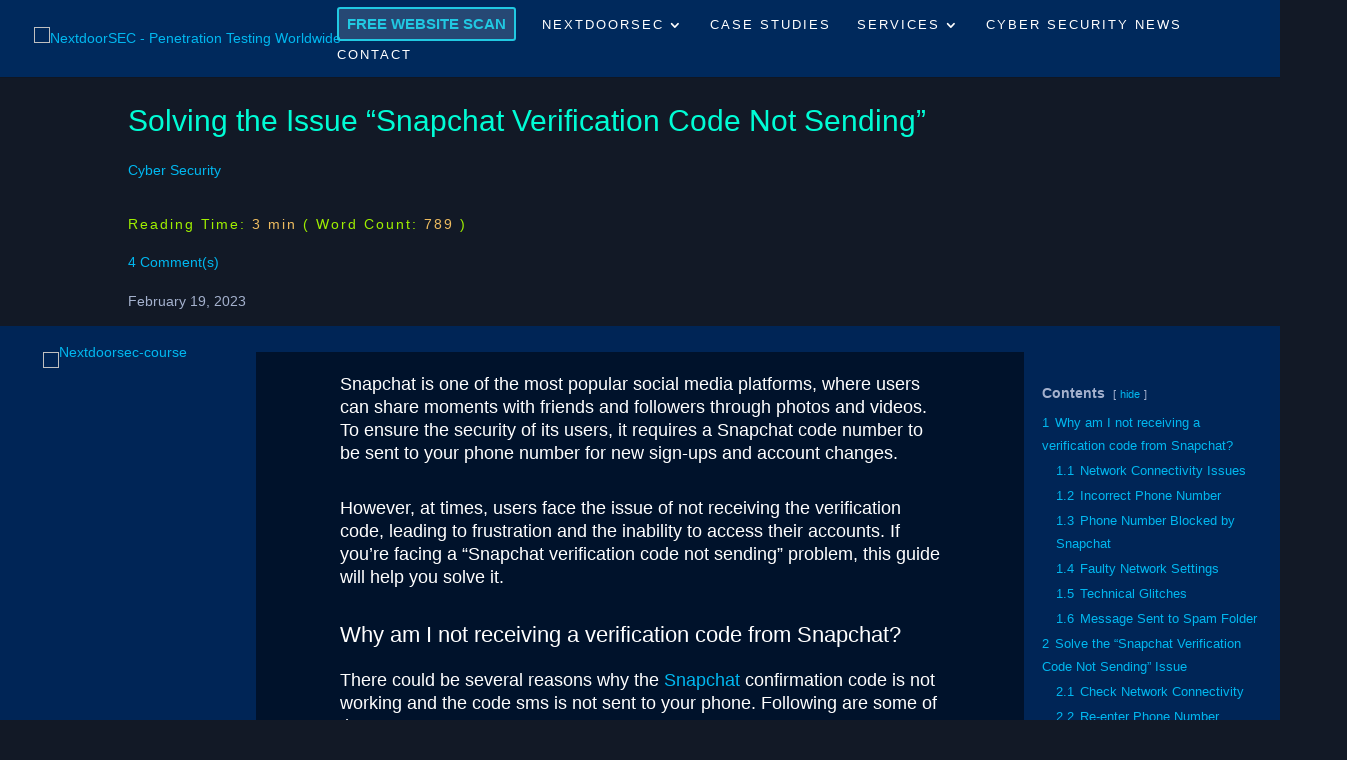

--- FILE ---
content_type: text/html; charset=UTF-8
request_url: https://nextdoorsec.com/snapchat-verification-code-not-sending/
body_size: 37827
content:
<!DOCTYPE html>
<html lang="en-US">
<head>
	<meta charset="UTF-8" />
<meta http-equiv="X-UA-Compatible" content="IE=edge">
	<link rel="pingback" href="https://nextdoorsec.com/xmlrpc.php" />

	<script type="text/javascript">
		document.documentElement.className = 'js';
	</script>

	<link rel="dns-prefetch" href="//cdn.hu-manity.co" />
		<!-- Cookie Compliance -->
		<script type="text/javascript">var huOptions = {"appID":"nextdoorseccom-94bcf88","currentLanguage":"en","blocking":false,"globalCookie":false,"isAdmin":false,"privacyConsent":true,"forms":[]};</script>
		<script type="text/javascript" src="https://cdn.hu-manity.co/hu-banner.min.js"></script><meta name='robots' content='index, follow, max-image-preview:large, max-snippet:-1, max-video-preview:-1' />

	<!-- This site is optimized with the Yoast SEO Premium plugin v26.4 (Yoast SEO v26.8) - https://yoast.com/product/yoast-seo-premium-wordpress/ -->
	<title>Solving the Issue &quot;Snapchat Verification Code Not Sending&quot;  - NextdoorSEC - Penetration Testing Worldwide</title>
	<meta name="description" content="If you&#039;re facing a &quot;Snapchat verification code not sending&quot; problem, this guide will help you solve and avoid it." />
	<link rel="canonical" href="https://nextdoorsec.com/snapchat-verification-code-not-sending/" />
	<meta property="og:locale" content="en_US" />
	<meta property="og:type" content="article" />
	<meta property="og:title" content="Solving the Issue &quot;Snapchat Verification Code Not Sending&quot; " />
	<meta property="og:description" content="If you&#039;re facing a &quot;Snapchat verification code not sending&quot; problem, this guide will help you solve and avoid it." />
	<meta property="og:url" content="https://nextdoorsec.com/snapchat-verification-code-not-sending/" />
	<meta property="og:site_name" content="NextdoorSEC - Penetration Testing Worldwide" />
	<meta property="article:publisher" content="https://www.facebook.com/nextdoorsecc" />
	<meta property="article:author" content="https://www.facebook.com/saheriii" />
	<meta property="article:published_time" content="2023-02-19T16:13:24+00:00" />
	<meta property="article:modified_time" content="2023-11-28T11:55:48+00:00" />
	<meta property="og:image" content="https://nextdoorsec.com/wp-content/uploads/2023/02/snapchat-verification-code-not-sending.png" />
	<meta property="og:image:width" content="1536" />
	<meta property="og:image:height" content="864" />
	<meta property="og:image:type" content="image/png" />
	<meta name="author" content="Saher Mahmood" />
	<meta name="twitter:card" content="summary_large_image" />
	<meta name="twitter:creator" content="@saheri05" />
	<meta name="twitter:site" content="@NextdoorSec" />
	<meta name="twitter:label1" content="Written by" />
	<meta name="twitter:data1" content="Saher Mahmood" />
	<meta name="twitter:label2" content="Est. reading time" />
	<meta name="twitter:data2" content="4 minutes" />
	<script type="application/ld+json" class="yoast-schema-graph">{"@context":"https://schema.org","@graph":[{"@type":"Article","@id":"https://nextdoorsec.com/snapchat-verification-code-not-sending/#article","isPartOf":{"@id":"https://nextdoorsec.com/snapchat-verification-code-not-sending/"},"author":{"name":"Saher Mahmood","@id":"https://nextdoorsec.com/#/schema/person/eff787358c8003effaeec3c7a0b8c0f2"},"headline":"Solving the Issue &#8220;Snapchat Verification Code Not Sending&#8221; ","datePublished":"2023-02-19T16:13:24+00:00","dateModified":"2023-11-28T11:55:48+00:00","mainEntityOfPage":{"@id":"https://nextdoorsec.com/snapchat-verification-code-not-sending/"},"wordCount":814,"commentCount":4,"publisher":{"@id":"https://nextdoorsec.com/#organization"},"image":{"@id":"https://nextdoorsec.com/snapchat-verification-code-not-sending/#primaryimage"},"thumbnailUrl":"https://nextdoorsec.com/wp-content/uploads/2023/02/snapchat-verification-code-not-sending.png","articleSection":["Cyber Security"],"inLanguage":"en-US","potentialAction":[{"@type":"CommentAction","name":"Comment","target":["https://nextdoorsec.com/snapchat-verification-code-not-sending/#respond"]}]},{"@type":"WebPage","@id":"https://nextdoorsec.com/snapchat-verification-code-not-sending/","url":"https://nextdoorsec.com/snapchat-verification-code-not-sending/","name":"Solving the Issue \"Snapchat Verification Code Not Sending\"  - NextdoorSEC - Penetration Testing Worldwide","isPartOf":{"@id":"https://nextdoorsec.com/#website"},"primaryImageOfPage":{"@id":"https://nextdoorsec.com/snapchat-verification-code-not-sending/#primaryimage"},"image":{"@id":"https://nextdoorsec.com/snapchat-verification-code-not-sending/#primaryimage"},"thumbnailUrl":"https://nextdoorsec.com/wp-content/uploads/2023/02/snapchat-verification-code-not-sending.png","datePublished":"2023-02-19T16:13:24+00:00","dateModified":"2023-11-28T11:55:48+00:00","description":"If you're facing a \"Snapchat verification code not sending\" problem, this guide will help you solve and avoid it.","breadcrumb":{"@id":"https://nextdoorsec.com/snapchat-verification-code-not-sending/#breadcrumb"},"inLanguage":"en-US","potentialAction":[{"@type":"ReadAction","target":["https://nextdoorsec.com/snapchat-verification-code-not-sending/"]}]},{"@type":"ImageObject","inLanguage":"en-US","@id":"https://nextdoorsec.com/snapchat-verification-code-not-sending/#primaryimage","url":"https://nextdoorsec.com/wp-content/uploads/2023/02/snapchat-verification-code-not-sending.png","contentUrl":"https://nextdoorsec.com/wp-content/uploads/2023/02/snapchat-verification-code-not-sending.png","width":1536,"height":864,"caption":"snapchat verification code not sending"},{"@type":"BreadcrumbList","@id":"https://nextdoorsec.com/snapchat-verification-code-not-sending/#breadcrumb","itemListElement":[{"@type":"ListItem","position":1,"name":"Home","item":"https://nextdoorsec.com/"},{"@type":"ListItem","position":2,"name":"Solving the Issue &#8220;Snapchat Verification Code Not Sending&#8221; "}]},{"@type":"WebSite","@id":"https://nextdoorsec.com/#website","url":"https://nextdoorsec.com/","name":"NextdoorSEC - Penetration Testing Worldwide","description":"Your Nextdoor Solution to a Secure Future","publisher":{"@id":"https://nextdoorsec.com/#organization"},"alternateName":"Nextdoor Security","potentialAction":[{"@type":"SearchAction","target":{"@type":"EntryPoint","urlTemplate":"https://nextdoorsec.com/?s={search_term_string}"},"query-input":{"@type":"PropertyValueSpecification","valueRequired":true,"valueName":"search_term_string"}}],"inLanguage":"en-US"},{"@type":"Organization","@id":"https://nextdoorsec.com/#organization","name":"NextdoorSec","alternateName":"Nextdoor Security","url":"https://nextdoorsec.com/","logo":{"@type":"ImageObject","inLanguage":"en-US","@id":"https://nextdoorsec.com/#/schema/logo/image/","url":"https://nextdoorsec.com/wp-content/uploads/2021/07/nextdoorsec_favicon.png","contentUrl":"https://nextdoorsec.com/wp-content/uploads/2021/07/nextdoorsec_favicon.png","width":1003,"height":1004,"caption":"NextdoorSec"},"image":{"@id":"https://nextdoorsec.com/#/schema/logo/image/"},"sameAs":["https://www.facebook.com/nextdoorsecc","https://x.com/NextdoorSec","https://www.instagram.com/nextdoorsec/","https://www.youtube.com/@nextdoorsec","https://www.linkedin.com/company/nextdoorsec-official"]},{"@type":"Person","@id":"https://nextdoorsec.com/#/schema/person/eff787358c8003effaeec3c7a0b8c0f2","name":"Saher Mahmood","image":{"@type":"ImageObject","inLanguage":"en-US","@id":"https://nextdoorsec.com/#/schema/person/image/","url":"https://secure.gravatar.com/avatar/8990d852bd52ce1c04534c0d2ba632d3e16ac724c5d773b2fad4f79fb4967627?s=96&r=g","contentUrl":"https://secure.gravatar.com/avatar/8990d852bd52ce1c04534c0d2ba632d3e16ac724c5d773b2fad4f79fb4967627?s=96&r=g","caption":"Saher Mahmood"},"description":"Saher is a cybersecurity researcher with a passion for innovative technology and AI. She explores the intersection of AI and cybersecurity to stay ahead of evolving threats.","sameAs":["https://www.facebook.com/saheriii","https://www.instagram.com/saherii/","https://www.linkedin.com/in/saher-mahmood05/","https://x.com/saheri05"],"gender":"female","jobTitle":"Content Writer"}]}</script>
	<!-- / Yoast SEO Premium plugin. -->


<link rel='dns-prefetch' href='//js-eu1.hs-scripts.com' />
<link rel='dns-prefetch' href='//www.googletagmanager.com' />
<link rel='dns-prefetch' href='//pagead2.googlesyndication.com' />
<link href='https://fonts.gstatic.com' crossorigin rel='preconnect' />
<link rel="alternate" type="application/rss+xml" title="NextdoorSEC - Penetration Testing Worldwide &raquo; Feed" href="https://nextdoorsec.com/feed/" />
<link rel="alternate" type="application/rss+xml" title="NextdoorSEC - Penetration Testing Worldwide &raquo; Comments Feed" href="https://nextdoorsec.com/comments/feed/" />
<link rel="alternate" type="application/rss+xml" title="NextdoorSEC - Penetration Testing Worldwide &raquo; Solving the Issue &#8220;Snapchat Verification Code Not Sending&#8221;  Comments Feed" href="https://nextdoorsec.com/snapchat-verification-code-not-sending/feed/" />
<meta content="Divi Child v.1.0" name="generator"/><link rel='stylesheet' id='wp-block-library-css' href='https://nextdoorsec.com/wp-includes/css/dist/block-library/style.min.css?ver=e9586f441828d25224552f61a0c321fc' type='text/css' media='all' />
<style id='wp-block-library-theme-inline-css' type='text/css'>
.wp-block-audio :where(figcaption){color:#555;font-size:13px;text-align:center}.is-dark-theme .wp-block-audio :where(figcaption){color:#ffffffa6}.wp-block-audio{margin:0 0 1em}.wp-block-code{border:1px solid #ccc;border-radius:4px;font-family:Menlo,Consolas,monaco,monospace;padding:.8em 1em}.wp-block-embed :where(figcaption){color:#555;font-size:13px;text-align:center}.is-dark-theme .wp-block-embed :where(figcaption){color:#ffffffa6}.wp-block-embed{margin:0 0 1em}.blocks-gallery-caption{color:#555;font-size:13px;text-align:center}.is-dark-theme .blocks-gallery-caption{color:#ffffffa6}:root :where(.wp-block-image figcaption){color:#555;font-size:13px;text-align:center}.is-dark-theme :root :where(.wp-block-image figcaption){color:#ffffffa6}.wp-block-image{margin:0 0 1em}.wp-block-pullquote{border-bottom:4px solid;border-top:4px solid;color:currentColor;margin-bottom:1.75em}.wp-block-pullquote cite,.wp-block-pullquote footer,.wp-block-pullquote__citation{color:currentColor;font-size:.8125em;font-style:normal;text-transform:uppercase}.wp-block-quote{border-left:.25em solid;margin:0 0 1.75em;padding-left:1em}.wp-block-quote cite,.wp-block-quote footer{color:currentColor;font-size:.8125em;font-style:normal;position:relative}.wp-block-quote:where(.has-text-align-right){border-left:none;border-right:.25em solid;padding-left:0;padding-right:1em}.wp-block-quote:where(.has-text-align-center){border:none;padding-left:0}.wp-block-quote.is-large,.wp-block-quote.is-style-large,.wp-block-quote:where(.is-style-plain){border:none}.wp-block-search .wp-block-search__label{font-weight:700}.wp-block-search__button{border:1px solid #ccc;padding:.375em .625em}:where(.wp-block-group.has-background){padding:1.25em 2.375em}.wp-block-separator.has-css-opacity{opacity:.4}.wp-block-separator{border:none;border-bottom:2px solid;margin-left:auto;margin-right:auto}.wp-block-separator.has-alpha-channel-opacity{opacity:1}.wp-block-separator:not(.is-style-wide):not(.is-style-dots){width:100px}.wp-block-separator.has-background:not(.is-style-dots){border-bottom:none;height:1px}.wp-block-separator.has-background:not(.is-style-wide):not(.is-style-dots){height:2px}.wp-block-table{margin:0 0 1em}.wp-block-table td,.wp-block-table th{word-break:normal}.wp-block-table :where(figcaption){color:#555;font-size:13px;text-align:center}.is-dark-theme .wp-block-table :where(figcaption){color:#ffffffa6}.wp-block-video :where(figcaption){color:#555;font-size:13px;text-align:center}.is-dark-theme .wp-block-video :where(figcaption){color:#ffffffa6}.wp-block-video{margin:0 0 1em}:root :where(.wp-block-template-part.has-background){margin-bottom:0;margin-top:0;padding:1.25em 2.375em}
</style>
<style id='global-styles-inline-css' type='text/css'>
:root{--wp--preset--aspect-ratio--square: 1;--wp--preset--aspect-ratio--4-3: 4/3;--wp--preset--aspect-ratio--3-4: 3/4;--wp--preset--aspect-ratio--3-2: 3/2;--wp--preset--aspect-ratio--2-3: 2/3;--wp--preset--aspect-ratio--16-9: 16/9;--wp--preset--aspect-ratio--9-16: 9/16;--wp--preset--color--black: #000000;--wp--preset--color--cyan-bluish-gray: #abb8c3;--wp--preset--color--white: #ffffff;--wp--preset--color--pale-pink: #f78da7;--wp--preset--color--vivid-red: #cf2e2e;--wp--preset--color--luminous-vivid-orange: #ff6900;--wp--preset--color--luminous-vivid-amber: #fcb900;--wp--preset--color--light-green-cyan: #7bdcb5;--wp--preset--color--vivid-green-cyan: #00d084;--wp--preset--color--pale-cyan-blue: #8ed1fc;--wp--preset--color--vivid-cyan-blue: #0693e3;--wp--preset--color--vivid-purple: #9b51e0;--wp--preset--gradient--vivid-cyan-blue-to-vivid-purple: linear-gradient(135deg,rgba(6,147,227,1) 0%,rgb(155,81,224) 100%);--wp--preset--gradient--light-green-cyan-to-vivid-green-cyan: linear-gradient(135deg,rgb(122,220,180) 0%,rgb(0,208,130) 100%);--wp--preset--gradient--luminous-vivid-amber-to-luminous-vivid-orange: linear-gradient(135deg,rgba(252,185,0,1) 0%,rgba(255,105,0,1) 100%);--wp--preset--gradient--luminous-vivid-orange-to-vivid-red: linear-gradient(135deg,rgba(255,105,0,1) 0%,rgb(207,46,46) 100%);--wp--preset--gradient--very-light-gray-to-cyan-bluish-gray: linear-gradient(135deg,rgb(238,238,238) 0%,rgb(169,184,195) 100%);--wp--preset--gradient--cool-to-warm-spectrum: linear-gradient(135deg,rgb(74,234,220) 0%,rgb(151,120,209) 20%,rgb(207,42,186) 40%,rgb(238,44,130) 60%,rgb(251,105,98) 80%,rgb(254,248,76) 100%);--wp--preset--gradient--blush-light-purple: linear-gradient(135deg,rgb(255,206,236) 0%,rgb(152,150,240) 100%);--wp--preset--gradient--blush-bordeaux: linear-gradient(135deg,rgb(254,205,165) 0%,rgb(254,45,45) 50%,rgb(107,0,62) 100%);--wp--preset--gradient--luminous-dusk: linear-gradient(135deg,rgb(255,203,112) 0%,rgb(199,81,192) 50%,rgb(65,88,208) 100%);--wp--preset--gradient--pale-ocean: linear-gradient(135deg,rgb(255,245,203) 0%,rgb(182,227,212) 50%,rgb(51,167,181) 100%);--wp--preset--gradient--electric-grass: linear-gradient(135deg,rgb(202,248,128) 0%,rgb(113,206,126) 100%);--wp--preset--gradient--midnight: linear-gradient(135deg,rgb(2,3,129) 0%,rgb(40,116,252) 100%);--wp--preset--font-size--small: 13px;--wp--preset--font-size--medium: 20px;--wp--preset--font-size--large: 36px;--wp--preset--font-size--x-large: 42px;--wp--preset--spacing--20: 0.44rem;--wp--preset--spacing--30: 0.67rem;--wp--preset--spacing--40: 1rem;--wp--preset--spacing--50: 1.5rem;--wp--preset--spacing--60: 2.25rem;--wp--preset--spacing--70: 3.38rem;--wp--preset--spacing--80: 5.06rem;--wp--preset--shadow--natural: 6px 6px 9px rgba(0, 0, 0, 0.2);--wp--preset--shadow--deep: 12px 12px 50px rgba(0, 0, 0, 0.4);--wp--preset--shadow--sharp: 6px 6px 0px rgba(0, 0, 0, 0.2);--wp--preset--shadow--outlined: 6px 6px 0px -3px rgba(255, 255, 255, 1), 6px 6px rgba(0, 0, 0, 1);--wp--preset--shadow--crisp: 6px 6px 0px rgba(0, 0, 0, 1);}:root { --wp--style--global--content-size: 823px;--wp--style--global--wide-size: 1080px; }:where(body) { margin: 0; }.wp-site-blocks > .alignleft { float: left; margin-right: 2em; }.wp-site-blocks > .alignright { float: right; margin-left: 2em; }.wp-site-blocks > .aligncenter { justify-content: center; margin-left: auto; margin-right: auto; }:where(.is-layout-flex){gap: 0.5em;}:where(.is-layout-grid){gap: 0.5em;}.is-layout-flow > .alignleft{float: left;margin-inline-start: 0;margin-inline-end: 2em;}.is-layout-flow > .alignright{float: right;margin-inline-start: 2em;margin-inline-end: 0;}.is-layout-flow > .aligncenter{margin-left: auto !important;margin-right: auto !important;}.is-layout-constrained > .alignleft{float: left;margin-inline-start: 0;margin-inline-end: 2em;}.is-layout-constrained > .alignright{float: right;margin-inline-start: 2em;margin-inline-end: 0;}.is-layout-constrained > .aligncenter{margin-left: auto !important;margin-right: auto !important;}.is-layout-constrained > :where(:not(.alignleft):not(.alignright):not(.alignfull)){max-width: var(--wp--style--global--content-size);margin-left: auto !important;margin-right: auto !important;}.is-layout-constrained > .alignwide{max-width: var(--wp--style--global--wide-size);}body .is-layout-flex{display: flex;}.is-layout-flex{flex-wrap: wrap;align-items: center;}.is-layout-flex > :is(*, div){margin: 0;}body .is-layout-grid{display: grid;}.is-layout-grid > :is(*, div){margin: 0;}body{padding-top: 0px;padding-right: 0px;padding-bottom: 0px;padding-left: 0px;}:root :where(.wp-element-button, .wp-block-button__link){background-color: #32373c;border-width: 0;color: #fff;font-family: inherit;font-size: inherit;line-height: inherit;padding: calc(0.667em + 2px) calc(1.333em + 2px);text-decoration: none;}.has-black-color{color: var(--wp--preset--color--black) !important;}.has-cyan-bluish-gray-color{color: var(--wp--preset--color--cyan-bluish-gray) !important;}.has-white-color{color: var(--wp--preset--color--white) !important;}.has-pale-pink-color{color: var(--wp--preset--color--pale-pink) !important;}.has-vivid-red-color{color: var(--wp--preset--color--vivid-red) !important;}.has-luminous-vivid-orange-color{color: var(--wp--preset--color--luminous-vivid-orange) !important;}.has-luminous-vivid-amber-color{color: var(--wp--preset--color--luminous-vivid-amber) !important;}.has-light-green-cyan-color{color: var(--wp--preset--color--light-green-cyan) !important;}.has-vivid-green-cyan-color{color: var(--wp--preset--color--vivid-green-cyan) !important;}.has-pale-cyan-blue-color{color: var(--wp--preset--color--pale-cyan-blue) !important;}.has-vivid-cyan-blue-color{color: var(--wp--preset--color--vivid-cyan-blue) !important;}.has-vivid-purple-color{color: var(--wp--preset--color--vivid-purple) !important;}.has-black-background-color{background-color: var(--wp--preset--color--black) !important;}.has-cyan-bluish-gray-background-color{background-color: var(--wp--preset--color--cyan-bluish-gray) !important;}.has-white-background-color{background-color: var(--wp--preset--color--white) !important;}.has-pale-pink-background-color{background-color: var(--wp--preset--color--pale-pink) !important;}.has-vivid-red-background-color{background-color: var(--wp--preset--color--vivid-red) !important;}.has-luminous-vivid-orange-background-color{background-color: var(--wp--preset--color--luminous-vivid-orange) !important;}.has-luminous-vivid-amber-background-color{background-color: var(--wp--preset--color--luminous-vivid-amber) !important;}.has-light-green-cyan-background-color{background-color: var(--wp--preset--color--light-green-cyan) !important;}.has-vivid-green-cyan-background-color{background-color: var(--wp--preset--color--vivid-green-cyan) !important;}.has-pale-cyan-blue-background-color{background-color: var(--wp--preset--color--pale-cyan-blue) !important;}.has-vivid-cyan-blue-background-color{background-color: var(--wp--preset--color--vivid-cyan-blue) !important;}.has-vivid-purple-background-color{background-color: var(--wp--preset--color--vivid-purple) !important;}.has-black-border-color{border-color: var(--wp--preset--color--black) !important;}.has-cyan-bluish-gray-border-color{border-color: var(--wp--preset--color--cyan-bluish-gray) !important;}.has-white-border-color{border-color: var(--wp--preset--color--white) !important;}.has-pale-pink-border-color{border-color: var(--wp--preset--color--pale-pink) !important;}.has-vivid-red-border-color{border-color: var(--wp--preset--color--vivid-red) !important;}.has-luminous-vivid-orange-border-color{border-color: var(--wp--preset--color--luminous-vivid-orange) !important;}.has-luminous-vivid-amber-border-color{border-color: var(--wp--preset--color--luminous-vivid-amber) !important;}.has-light-green-cyan-border-color{border-color: var(--wp--preset--color--light-green-cyan) !important;}.has-vivid-green-cyan-border-color{border-color: var(--wp--preset--color--vivid-green-cyan) !important;}.has-pale-cyan-blue-border-color{border-color: var(--wp--preset--color--pale-cyan-blue) !important;}.has-vivid-cyan-blue-border-color{border-color: var(--wp--preset--color--vivid-cyan-blue) !important;}.has-vivid-purple-border-color{border-color: var(--wp--preset--color--vivid-purple) !important;}.has-vivid-cyan-blue-to-vivid-purple-gradient-background{background: var(--wp--preset--gradient--vivid-cyan-blue-to-vivid-purple) !important;}.has-light-green-cyan-to-vivid-green-cyan-gradient-background{background: var(--wp--preset--gradient--light-green-cyan-to-vivid-green-cyan) !important;}.has-luminous-vivid-amber-to-luminous-vivid-orange-gradient-background{background: var(--wp--preset--gradient--luminous-vivid-amber-to-luminous-vivid-orange) !important;}.has-luminous-vivid-orange-to-vivid-red-gradient-background{background: var(--wp--preset--gradient--luminous-vivid-orange-to-vivid-red) !important;}.has-very-light-gray-to-cyan-bluish-gray-gradient-background{background: var(--wp--preset--gradient--very-light-gray-to-cyan-bluish-gray) !important;}.has-cool-to-warm-spectrum-gradient-background{background: var(--wp--preset--gradient--cool-to-warm-spectrum) !important;}.has-blush-light-purple-gradient-background{background: var(--wp--preset--gradient--blush-light-purple) !important;}.has-blush-bordeaux-gradient-background{background: var(--wp--preset--gradient--blush-bordeaux) !important;}.has-luminous-dusk-gradient-background{background: var(--wp--preset--gradient--luminous-dusk) !important;}.has-pale-ocean-gradient-background{background: var(--wp--preset--gradient--pale-ocean) !important;}.has-electric-grass-gradient-background{background: var(--wp--preset--gradient--electric-grass) !important;}.has-midnight-gradient-background{background: var(--wp--preset--gradient--midnight) !important;}.has-small-font-size{font-size: var(--wp--preset--font-size--small) !important;}.has-medium-font-size{font-size: var(--wp--preset--font-size--medium) !important;}.has-large-font-size{font-size: var(--wp--preset--font-size--large) !important;}.has-x-large-font-size{font-size: var(--wp--preset--font-size--x-large) !important;}
:where(.wp-block-post-template.is-layout-flex){gap: 1.25em;}:where(.wp-block-post-template.is-layout-grid){gap: 1.25em;}
:where(.wp-block-columns.is-layout-flex){gap: 2em;}:where(.wp-block-columns.is-layout-grid){gap: 2em;}
:root :where(.wp-block-pullquote){font-size: 1.5em;line-height: 1.6;}
</style>
<link rel='stylesheet' id='dp-divi-filtergrid-bundle-style-css' href='https://nextdoorsec.com/wp-content/plugins/dp-divi-filtergrid/styles/bundle.css?ver=4.1.5' type='text/css' media='all' />
<link rel='stylesheet' id='divi-style-parent-css' href='https://nextdoorsec.com/wp-content/themes/Divi/style-static.min.css?ver=4.27.5' type='text/css' media='all' />
<link rel='stylesheet' id='divi-style-css' href='https://nextdoorsec.com/wp-content/themes/divi-child/style.css?ver=4.27.5' type='text/css' media='all' />
<script type="text/javascript" src="https://nextdoorsec.com/wp-includes/js/jquery/jquery.min.js?ver=3.7.1" id="jquery-core-js"></script>
<script type="text/javascript" src="https://nextdoorsec.com/wp-includes/js/jquery/jquery-migrate.min.js?ver=3.4.1" id="jquery-migrate-js"></script>

<!-- Google tag (gtag.js) snippet added by Site Kit -->
<!-- Google Analytics snippet added by Site Kit -->
<script type="text/javascript" src="https://www.googletagmanager.com/gtag/js?id=G-6YEKV12VFD" id="google_gtagjs-js" async></script>
<script type="text/javascript" id="google_gtagjs-js-after">
/* <![CDATA[ */
window.dataLayer = window.dataLayer || [];function gtag(){dataLayer.push(arguments);}
gtag("set","linker",{"domains":["nextdoorsec.com"]});
gtag("js", new Date());
gtag("set", "developer_id.dZTNiMT", true);
gtag("config", "G-6YEKV12VFD");
/* ]]> */
</script>
<link rel="https://api.w.org/" href="https://nextdoorsec.com/wp-json/" /><link rel="alternate" title="JSON" type="application/json" href="https://nextdoorsec.com/wp-json/wp/v2/posts/209958" /><link rel="EditURI" type="application/rsd+xml" title="RSD" href="https://nextdoorsec.com/xmlrpc.php?rsd" />

<link rel='shortlink' href='https://nextdoorsec.com/?p=209958' />
<link rel="alternate" title="oEmbed (JSON)" type="application/json+oembed" href="https://nextdoorsec.com/wp-json/oembed/1.0/embed?url=https%3A%2F%2Fnextdoorsec.com%2Fsnapchat-verification-code-not-sending%2F" />
<link rel="alternate" title="oEmbed (XML)" type="text/xml+oembed" href="https://nextdoorsec.com/wp-json/oembed/1.0/embed?url=https%3A%2F%2Fnextdoorsec.com%2Fsnapchat-verification-code-not-sending%2F&#038;format=xml" />
<style></style><meta name="generator" content="Site Kit by Google 1.170.0" />			<!-- DO NOT COPY THIS SNIPPET! Start of Page Analytics Tracking for HubSpot WordPress plugin v11.3.37-->
			<script class="hsq-set-content-id" data-content-id="blog-post">
				var _hsq = _hsq || [];
				_hsq.push(["setContentType", "blog-post"]);
			</script>
			<!-- DO NOT COPY THIS SNIPPET! End of Page Analytics Tracking for HubSpot WordPress plugin -->
					<script type="text/javascript">
				(function(c,l,a,r,i,t,y){
					c[a]=c[a]||function(){(c[a].q=c[a].q||[]).push(arguments)};t=l.createElement(r);t.async=1;
					t.src="https://www.clarity.ms/tag/"+i+"?ref=wordpress";y=l.getElementsByTagName(r)[0];y.parentNode.insertBefore(t,y);
				})(window, document, "clarity", "script", "knnqazqhuv");
		</script>
		<meta name="ti-site-data" content="[base64]" /><meta name="viewport" content="width=device-width, initial-scale=1.0, maximum-scale=1.0, user-scalable=0" />
<!-- Google AdSense meta tags added by Site Kit -->
<meta name="google-adsense-platform-account" content="ca-host-pub-2644536267352236">
<meta name="google-adsense-platform-domain" content="sitekit.withgoogle.com">
<!-- End Google AdSense meta tags added by Site Kit -->
<style type="text/css" id="custom-background-css">
body.custom-background { background-color: #121926; }
</style>
	
<!-- Google AdSense snippet added by Site Kit -->
<script type="text/javascript" async="async" src="https://pagead2.googlesyndication.com/pagead/js/adsbygoogle.js?client=ca-pub-5588821131098637&amp;host=ca-host-pub-2644536267352236" crossorigin="anonymous"></script>

<!-- End Google AdSense snippet added by Site Kit -->
<meta name="viewport" content="width=device-width, initial-scale=1.0, maximum-scale=5.0, user-scalable=1">
<script src="https://cdnjs.cloudflare.com/ajax/libs/reading-time/2.0.0/readingTime.min.js"></script>
<meta name="google-site-verification" content="FqID5IJSsumtaxcoRW_Ym4JNlc5gsijI5b6A_c0hVVc" />
<!-- Start of HubSpot Embed Code -->
<script type="text/javascript" id="hs-script-loader" async defer src="//js-eu1.hs-scripts.com/27149000.js"></script>
<!-- End of HubSpot Embed Code -->
<!-- TrustBox script -->
<script type="text/javascript" src="//widget.trustpilot.com/bootstrap/v5/tp.widget.bootstrap.min.js" async></script>
<!-- End TrustBox script --><link rel="icon" href="https://nextdoorsec.com/wp-content/uploads/2021/07/cropped-nextdoorsec_favicon-32x32.png" sizes="32x32" />
<link rel="icon" href="https://nextdoorsec.com/wp-content/uploads/2021/07/cropped-nextdoorsec_favicon-192x192.png" sizes="192x192" />
<link rel="apple-touch-icon" href="https://nextdoorsec.com/wp-content/uploads/2021/07/cropped-nextdoorsec_favicon-180x180.png" />
<meta name="msapplication-TileImage" content="https://nextdoorsec.com/wp-content/uploads/2021/07/cropped-nextdoorsec_favicon-270x270.png" />
<link rel="stylesheet" id="et-divi-customizer-global-cached-inline-styles" href="https://nextdoorsec.com/wp-content/et-cache/global/et-divi-customizer-global.min.css?ver=1769328992" /><style id="divi-toolbox-inline-style">	
body{font-weight:100}body.et_pb_button_helper_class .et_pb_button{font-weight:500}#footer-info{letter-spacing:0;text-transform:none;font-variant:normal}.pulse,.grow,.shrink,.buzz,.move_down,.move_up{transform:perspective(1px) translateZ(0);transition:all .3s ease-in-out!important}.jello:hover{animation:jello .9s both}.wobble:hover{animation:wobble .82s cubic-bezier(.36,.07,.19,.97) both}.heartbeat:hover{animation:heartbeat 1.5s ease-in-out infinite both}.pulse:hover{animation:pulse 1s ease-in-out infinite both}.grow:hover{transform:scale(1.1)}.shrink:hover{transform:scale(.9)}.move_up:hover{transform:translateY(-8px)}.move_down:hover{transform:translateY(8px)}@keyframes jello{0%,100%{transform:scale3d(1,1,1)}30%{transform:scale3d(1.25,.75,1)}40%{transform:scale3d(.75,1.25,1)}50%{transform:scale3d(1.15,.85,1)}65%{transform:scale3d(.95,1.05,1)}75%{transform:scale3d(1.05,.95,1)}}@keyframes wobble{16.65%{transform:translateX(5px)}33.3%{transform:translateX(-4px)}49.95%{transform:translateX(3px)}66.6%{transform:translateX(-2px)}83.25%{transform:translateX(1px)}100%{transform:translateX(0)}}@keyframes heartbeat{from{transform:scale(1);transform-origin:center center;animation-timing-function:ease-out}10%{transform:scale(.91);animation-timing-function:ease-in}17%{transform:scale(.98);animation-timing-function:ease-out}33%{transform:scale(.87);animation-timing-function:ease-in}45%{transform:scale(1);animation-timing-function:ease-out}}@keyframes pulse{25%{transform:scale(1.1)}75%{transform:scale(.9)}}.et-social-icon a.move_up:hover{transform:translateY(-2px)}.et-social-icon a.move_down:hover{transform:translateY(2px)}.toolbox_menu3 #top-menu>li>a>span:before,.toolbox_menu3 .dtb-menu ul.et-menu>li>a>span:before,.toolbox_menu3 #top-menu>li>a>span:after,.toolbox_menu3 .dtb-menu ul.et-menu>li>a>span:after{content:'[';display:inline-block;color:#00B5CF;transition:all .15s ease-in-out;opacity:0;left:0;position:absolute;font-size:120%}.toolbox_menu3 #top-menu>li>a>span:after,.toolbox_menu3 .dtb-menu ul.et-menu>li>a>span:after{content:']';right:0;left:auto}.toolbox_menu3 #top-menu>li>a:hover span:before,.toolbox_menu3 .dtb-menu ul.et-menu>li>a:hover span:before,.toolbox_menu3 #top-menu>li.current_page_item>a span:before,.toolbox_menu3 .dtb-menu ul.et-menu>li.current_page_item>a span:before,.toolbox_menu3 #top-menu>li.current-menu-ancestor>a span:before,.toolbox_menu3 .dtb-menu ul.et-menu>li.current-menu-ancestor>a span:before{left:-10px}.toolbox_menu3 #top-menu>li>a:hover span:after,.toolbox_menu3 .dtb-menu ul.et-menu>li>a:hover span:after,.toolbox_menu3 #top-menu>li.current_page_item>a span:after,.toolbox_menu3 .dtb-menu ul.et-menu>li.current_page_item>a span:after,.toolbox_menu3 #top-menu>li.current-menu-ancestor>a span:after,.toolbox_menu3 .dtb-menu ul.et-menu>li.current-menu-ancestor>a span:after{right:-10px}.toolbox_menu3 #top-menu>li>a:hover span:before,.toolbox_menu3 .dtb-menu ul.et-menu>li>a:hover span:before,.toolbox_menu3 #top-menu>li>a:hover span:after,.toolbox_menu3 .dtb-menu ul.et-menu>li>a:hover span:after,.toolbox_menu3 #top-menu>li.current_page_item>a span:before,.toolbox_menu3 .dtb-menu ul.et-menu>li.current_page_item>a span:before,.toolbox_menu3 #top-menu>li.current_page_item>a span:after,.toolbox_menu3 .dtb-menu ul.et-menu>li.current_page_item>a span:after,.toolbox_menu3 #top-menu>li.current-menu-ancestor>a span:before,.toolbox_menu3 .dtb-menu ul.et-menu>li.current-menu-ancestor>a span:before,.toolbox_menu3 #top-menu>li.current-menu-ancestor>a span:after,.toolbox_menu3 .dtb-menu ul.et-menu>li.current-menu-ancestor>a span:after{opacity:1}.toolbox_menu3 #top-menu>li.menu-item-has-children>a>span:before,.toolbox_menu3 .dtb-menu ul.et-menu>li.menu-item-has-children>a>span:before,.toolbox_menu3 #top-menu>li.menu-item-has-children>a>span:after,.toolbox_menu3 .dtb-menu ul.et-menu>li.menu-item-has-children>a>span:after{display:none}#top-menu li li ul,.dtb-menu ul.et-menu li li ul,.et-db #et-boc .et-l .dtb-menu .nav li li ul{top:0}#top-menu li ul,#et-secondary-nav li ul,.dtb-menu ul.et-menu li ul,.et-db #et-boc .et-l .dtb-menu .nav li ul{border-top:none;padding:0;box-shadow:none;box-shadow:0 -5px 40px rgba(50,50,50,.1);border-radius:5px;background:#00295c!important}#top-menu li:not(.mega-menu) ul,#et-secondary-nav li ul,.dtb-menu ul.et-menu li:not(.mega-menu) ul,.et-db #et-boc .et-l .dtb-menu .nav li:not(.mega-menu) ul{background:transparent;width:290px}#top-menu li:not(.mega-menu) li a,#et-secondary-nav li li a,.dtb-menu ul.et-menu li:not(.mega-menu) li a,.et-db #et-boc .et-l .dtb-menu .nav li:not(.mega-menu) li a{width:100%}#top-menu li ul li,#et-secondary-nav li ul li,#top-menu li.mega-menu ul.sub-menu,.dtb-menu ul.et-menu li.mega-menu ul.sub-menu{background:#00295c!important}#top-menu li.mega-menu ul.sub-menu,.dtb-menu ul.et-menu li.mega-menu ul.sub-menu,.et-db #et-boc .et-l .dtb-menu .nav li.mega-menu ul.sub-menu{box-shadow:none}#top-menu li ul li:first-child>a,#et-secondary-nav li ul li:first-child>a,.dtb-menu ul.et-menu li ul li:first-child>a,#top-menu li ul li:first-child,#et-secondary-nav li ul li:first-child,.dtb-menu ul.et-menu li ul li:first-child{border-radius:5px 5px 0 0}#top-menu li ul li:last-child>a,#et-secondary-nav li ul li:last-child>a,.dtb-menu ul.et-menu li ul li:last-child>a,#top-menu li ul li:last-child,#et-secondary-nav li ul li:last-child,.dtb-menu ul.et-menu li ul li:last-child{border-radius:0 0 5px 5px}#top-menu li ul li:first-child:last-child>a,#et-secondary-nav li ul li:first-child:last-child>a,.dtb-menu ul.et-menu li ul li:first-child:last-child>a,#top-menu li ul li:first-child:last-child,#et-secondary-nav li ul li:first-child:last-child,.dtb-menu ul.et-menu li ul li:first-child:last-child{border-radius:5px}#top-menu li.mega-menu li ul li>a,#et-secondary-nav li.mega-menu li ul li>a,.dtb-menu ul.et-menu li.mega-menu li ul li>a,#top-menu li.mega-menu li ul li,#et-secondary-nav li.mega-menu li ul li,.dtb-menu ul.et-menu li.mega-menu li ul li{border-radius:5px}#top-menu li li,#et-secondary-nav li li,.dtb-menu ul.et-menu li li,.et-db #et-boc .et-l .dtb-menu .nav li li{padding:0!important;display:block}.et-fixed-header #top-menu li li a,#top-menu li li a,#et-secondary-nav li li a,.dtb-menu ul.et-menu li li a,.et-db #et-boc .et-l .dtb-menu ul.et-menu li li a{padding:8px 15px 8px 20px;position:relative;transition:all .3s ease-in-out;display:block;width:100%;text-transform:none;font-variant:normal;letter-spacing:0;font-size:14px;font-weight:400;text-align:;padding:8px 15px!important}.et-fixed-header #top-menu li li a,#top-menu li li a,#et-secondary-nav li li a,.dtb-menu.et_pb_menu .nav li ul.sub-menu a,#top-menu li.mega-menu ul.sub-menu .dtb-menu ul.et-menu li.mega-menu ul.sub-menu,.et-db #et-boc .et-l .dtb-menu .nav li.mega-menu ul.sub-menu{color:#fff!important;background:#00295c!important}#top-menu li li a:hover,#et-secondary-nav li li a:hover,.dtb-menu.et_pb_menu .nav li ul.sub-menu a:hover,.et-db #et-boc .et-l .dtb-menu ul.et-menu li li a:hover{padding-left:25px!important;background:rgba(189,200,213,.2)!important;color:#21C9E2!important;opacity:1}#top-menu li li a:hover,#et-secondary-nav li li a:hover{background:rgba(189,200,213,.2)!important;color:#21C9E2!important}#et-secondary-nav li ul li{text-align:left}#et-secondary-nav li .menu-item-has-children>a:first-child:after{right:.2em;left:auto}#et-secondary-nav li li a{padding:13px}#et-secondary-nav li li a:hover{padding-left:18px}.nav li:not(.mega-menu) li ul,.et-db #et-boc .et-l .nav li:not(.mega-menu) li ul{left:290px}#et-secondary-nav li ul ul{right:290px}@media (min-width:981px){#top-menu>li:not(.mega-menu)>.sub-menu:after,#top-menu>li>.children:after,.dtb-menu ul.et-menu>li:not(.mega-menu)>.sub-menu:after{content:'';display:block;position:absolute;left:20px;top:-20px;width:0;height:0;border-top:10px solid transparent;border-right:10px solid transparent;border-left:10px solid transparent;z-index:1;border-bottom:10px #00295c solid}#et-secondary-nav>li>.sub-menu:after{content:'';display:block;position:absolute;right:20px;top:-10px;width:0;height:0;border-top:5px solid transparent;border-right:5px solid transparent;border-left:5px solid transparent;z-index:1;border-bottom:5px #00295c solid}}#top-menu>li.cta-item>a>span,.dtb-menu .et-menu>li.cta-item>a>span,.et-db #et-boc .et-l .dtb-menu .et_mobile_menu li.cta-item>a>span,#et-secondary-nav li.cta-item>a>span{display:block}#top-menu>li.cta-item>a:before,#top-menu>li.cta-item>a>span:before,#top-menu>li.cta-item>a>span:after,.dtb-menu .et-menu>li.cta-item>a:before,.dtb-menu .et-menu>li.cta-item>a>span:before,.dtb-menu .et-menu>li.cta-item>a>span:after,#et-secondary-nav li.cta-item a>span:before,#et-secondary-nav li.cta-item a>span:after{display:none!important}.toolbox_menu4 #top-menu>li.cta-item>a,.toolbox_menu4 .dtb-menu .et-menu>li.cta-item>a,.toolbox_menu4 #et-secondary-nav li.cta-item>a{transition:all .3s ease-in-out!important}#top-menu>li.cta-item:not(.menu-item-has-children),.dtb-menu .et-menu>li.cta-item:not(.menu-item-has-children),.et-db #et-boc .dtb-menu .et_pb_menu__menu>nav>ul>li.cta-item:not(.menu-item-has-children){margin:0 8px}#et-secondary-nav>li.cta-item:not(.menu-item-has-children){margin:0 24px 0 8px}#top-menu>li.cta-item>a>span,.dtb-menu .et-menu>li.cta-item>a>span,.et-db #et-boc .et-l .dtb-menu .et_mobile_menu li.cta-item>a>span,#et-secondary-nav>li.cta-item>a>span{transition:all .3s ease-in-out;padding:8px 8px!important;margin:-8px -8px;border-radius:3px;background:rgba(189,200,213,.2)!important;color:#21C9E2!important;border-style:solid;border-width:2px;border-color:#21C9E2;font-family:;font-weight:600;font-size:15px;letter-spacing:0;text-transform:none;font-variant:normal}#top-menu>li.cta-item>a:hover>span,.dtb-menu .et-menu>li.cta-item>a:hover>span,.et-db #et-boc .et-l .dtb-menu .et_mobile_menu li.cta-item>a:hover>span,#et-secondary-nav>li.cta-item>a:hover>span{background:#21C9E2!important;color:#fff!important;border-color:#21C9E2}#top-menu>li.cta-item>a:first-child:after,.dtb-menu .et-menu>li.cta-item>a:first-child:after,.et-db #et-boc .et-l .dtb-menu .et_mobile_menu li.cta-item>a #et-secondary-nav>li.cta-item>a:first-child:after{right:4px}#top-menu>li.cta-item.menu-item-has-children>a>span,.dtb-menu .et-menu>li.cta-item.menu-item-has-children>a>span,#et-secondary-nav>li.cta-item.menu-item-has-children>a>span{padding-right:20px!important}#top-menu>li.cta-item.menu-item-has-children>a:after,.dtb-menu .et-menu>li.cta-item.menu-item-has-children>a:after,#et-secondary-nav>li.cta-item.menu-item-has-children>a:after{right:12px;color:#21C9E2!important;top:8px}#top-menu>li.cta-item.menu-item-has-children>a:first-child:after,.dtb-menu .et-menu>li.cta-item.menu-item-has-children>a:first-child:after,#et-secondary-nav>li.cta-item.menu-item-has-children>a:first-child:after{right:4px}#top-menu>li.cta-item.menu-item-has-children>a:hover:after,.dtb-menu .et-menu>li.cta-item.menu-item-has-children>a:hover:after,#et-secondary-nav>li.cta-item.menu-item-has-children>a:hover:after{color:#fff!important;z-index:2}@media (max-width:980px){#top-header{display:none!important}}@media only screen and (min-width:981px) and (max-width:980px){#logo,.logo_container,#main-header,.container{transition:all .4s ease-in-out}#et_mobile_nav_menu{display:none!important}#top-menu,nav#top-menu-nav{display:block!important}#et-secondary-nav,#et-secondary-menu,#et-info .et-social-icons{display:inline-block!important}#et-info{padding-top:0}#top-header .container{padding-top:.75em}.et_fixed_nav #page-container #main-header,.et_fixed_nav #page-container #top-header{position:fixed}.et_hide_primary_logo #main-header:not(.et-fixed-header) .centered-inline-logo-wrap,.et_hide_fixed_logo #main-header.et-fixed-header .centered-inline-logo-wrap,.et_header_style_centered.et_hide_primary_logo #main-header:not(.et-fixed-header) .logo_container,.et_header_style_centered.et_hide_fixed_logo #main-header.et-fixed-header .logo_container,.et_header_style_split.et_hide_primary_logo #main-header:not(.et-fixed-header) .logo_container,.et_header_style_split.et_hide_fixed_logo #main-header.et-fixed-header .logo_container{height:0;padding:0;opacity:0}.et_pb_fullwidth_menu.dtb-menu .et_pb_menu__menu,.et_pb_menu.dtb-menu .et_pb_menu__menu{display:flex}.dtb-menu .et_mobile_nav_menu{display:none;float:right}.et_pb_fullwidth_menu--style-inline_centered_logo.dtb-menu>div>.et_pb_menu__logo-wrap,.et_pb_menu--style-inline_centered_logo.dtb-menu>div>.et_pb_menu__logo-wrap{display:none}.et_header_style_left #logo{max-width:100%;max-height:90%}.et_header_style_left #et-top-navigation,.et_header_style_split #et-top-navigation{padding:15px 0 0 0}.et_header_style_left #et-top-navigation nav>ul>li>a{padding-bottom:15px}.et_header_style_left .et-fixed-header #et-top-navigation nav>ul>li>a{padding-bottom:15px}.et_header_style_left .et-fixed-header #et-top-navigation{padding:15px 0 0 0}#et_top_search{float:right;margin:-10px 0 0 22px}.et_hide_primary_logo #main-header:not(.et-fixed-header) .logo_container,.et_hide_fixed_logo #main-header.et-fixed-header .logo_container{height:0;opacity:0;transition:all .4s ease-in-out}}.et_toggle_slide_menu:after{display:none}.mobile_menu_bar{width:30px;height:14px;box-sizing:content-box;min-height:24px}.mobile_menu_bar:before{display:none}.dtb-hamburger{padding:5px;display:inline-block;cursor:pointer;position:absolute;top:0;right:0;transition-property:opacity,filter;transition-duration:.15s;transition-timing-function:linear}.dtb-hamburger:hover{opacity:1}.dtb-hamburger{font:inherit;color:inherit;text-transform:none;background-color:transparent;border:0;margin:0;overflow:visible}.dtb-hamburger-box{width:20px;height:14px;display:inline-block;position:relative}.dtb-hamburger-inner{display:block;top:50%;margin-top:-1px}.dtb-hamburger-inner,.dtb-hamburger-inner::before,.dtb-hamburger-inner::after{width:20px;height:2px;background-color:#fff;border-radius:2px;position:absolute;transition-property:transform;transition-duration:.15s;transition-timing-function:ease}.mobile_menu_bar:hover .dtb-hamburger-inner,.mobile_menu_bar:hover .dtb-hamburger-inner::before,.mobile_menu_bar:hover .dtb-hamburger-inner::after{background-color:#fff}.hamburger_menu_icon-toggled .dtb-hamburger-inner,.hamburger_menu_icon-toggled .dtb-hamburger-inner::before,.hamburger_menu_icon-toggled .dtb-hamburger-inner::after{background-color:#fff}.hamburger_menu_icon-toggled:hover .dtb-hamburger-inner,.hamburger_menu_icon-toggled:hover .dtb-hamburger-inner::before,.hamburger_menu_icon-toggled:hover .dtb-hamburger-inner::after{background-color:#fff}.dtb-hamburger-inner::before,.dtb-hamburger-inner::after{content:"";display:block}.dtb-hamburger-inner::before{top:-6px}.dtb-hamburger-inner::after{bottom:-6px}.hamburger_menu_icon4 .dtb-hamburger{overflow:hidden}.hamburger_menu_icon4 .dtb-hamburger-inner{transition:background-color .125s .175s ease-in}.hamburger_menu_icon4 .dtb-hamburger-inner::before{left:0;transition:transform .125s cubic-bezier(.6,.04,.98,.335),top .05s .125s linear}.hamburger_menu_icon4 .dtb-hamburger-inner::after{top:6px;right:0;transition:transform .125s cubic-bezier(.6,.04,.98,.335),top .05s .125s linear,right .125s .175s ease-in}.hamburger_menu_icon4 .hamburger_menu_icon-toggled .dtb-hamburger-inner{transition-delay:0s;transition-timing-function:ease-out;background-color:transparent!important}.hamburger_menu_icon4 .hamburger_menu_icon-toggled .dtb-hamburger-inner::before{left:-40px;top:-40px;transform:translate3d(40px,40px,0) rotate(45deg);transition:left .125s ease-out,top .05s .125s linear,transform .125s .175s cubic-bezier(.075,.82,.165,1)}.hamburger_menu_icon4 .hamburger_menu_icon-toggled .dtb-hamburger-inner::after{right:-40px;top:-40px;transform:translate3d(-40px,40px,0) rotate(-45deg);transition:right .125s ease-out,top .05s .125s linear,transform .125s .175s cubic-bezier(.075,.82,.165,1)}.dtb-m-menu-trigger{position:fixed;z-index:100005;top:15px;bottom:auto;left:auto;right:20px;cursor:pointer}.dtb-m-menu-trigger .mobile_menu_bar{width:30px;height:30px;background-color:#00295c;display:flex;align-items:center;justify-content:center;transition:all .3s ease-in-out;flex-direction:row;border-style:solid;border-width:0;border-color:#fff;box-shadow:2px 10px 30px rgba(0,0,0,.15);border-radius:3px}.dtb-m-menu-trigger .mobile_menu_bar:hover{background-color:#00295c;border-color:#fff}.dtb-m-mobile-open .dtb-m-menu-trigger .mobile_menu_bar{background-color:#00295c;border-color:#fff;box-shadow:none;box-shadow:2px 10px 30px rgba(0,0,0,0)}.dtb-m-mobile-open .dtb-m-menu-trigger .mobile_menu_bar:hover{background-color:#00295c;border-color:#fff}.dtb-m-menu-trigger .mobile_menu_bar .dtb-hamburger{position:relative}.dtb-m-menu-trigger .mobile_menu_bar:after{display:none}@media (max-width:782px){.admin-bar .dtb-m-menu-trigger{transform:translateY(46px)}}@media (min-width:783px){.admin-bar .dtb-m-menu-trigger{transform:translateY(32px)}}@media (min-width:981px){.dtb-m-menu-trigger{display:none}}@media (min-width:981px) and (max-width:980px){.dtb_mobile #main-header #et_top_search{margin-right:0!important}}@media (max-width:980px){.et_header_style_centered #et-top-navigation .et-social-icons{display:none}.et_header_style_centered .et_mobile_menu,.et_header_style_split .et_mobile_menu{top:60px}.et_header_style_centered header#main-header .logo_container,.et_header_style_split header#main-header .logo_container{max-height:none}.dtb_mobile #main-header,.dtb-menu.et_pb_module{padding:0}.dtb_mobile #main-header .logo_container,.et_header_style_centered.dtb_mobile header#main-header .logo_container{position:relative;text-align:left;z-index:2;height:60px!important;max-width:calc(100% - 30px)}.dtb-menu.et_pb_module,.dtb-menu.et_pb_module .et_pb_menu_inner_container>.et_pb_menu__logo-wrap .et_pb_menu__logo,.dtb-menu.et_pb_module .et_pb_menu__logo-slot,.dtb-menu.et_pb_module>.et_pb_menu_inner_container{max-width:100%}.dtb-menu.et_pb_module>.et_pb_row{min-height:0}.dtb-menu.et_pb_module .et_pb_menu__logo,.dtb-menu.et_pb_module .et_pb_menu__logo img,.dtb-menu.et_pb_module .et_pb_menu__logo a{max-height:100%;height:100%}.dtb-menu.et_pb_module .et_pb_menu__logo img{height:auto}.dtb_mobile #main-header .logo_container,.et_header_style_centered.dtb_mobile.dtb_woo header#main-header .logo_container{max-width:calc(100% - 60px)}.dtb_mobile #main-header .select_page{display:none}.dtb_mobile #main-header .mobile_nav{background:transparent}.dtb_mobile #main-header #et_mobile_nav_menu,.et_header_style_centered.dtb_mobile #main-header #et_mobile_nav_menu,.dtb-menu #et_mobile_nav_menu{height:0;margin-top:0;display:flex;align-items:center;position:static!important}.dtb_mobile #main-header #logo{max-height:80%!important;max-width:calc(100% - 30px);height:80%}.dtb_mobile.dtb_woo #main-header #logo{max-width:calc(100% - 60px)}.dtb_mobile #main-header #et-top-navigation{padding:0!important;position:static!important}.dtb_mobile #main-header .mobile_menu_bar,.et_header_style_centered.dtb_mobile #main-header .mobile_menu_bar{top:14px;top:20px;padding:0;right:0;position:absolute;z-index:10001}.et_header_style_centered header#main-header .logo_container .custom_hamburger_icon.dtb_mobile #main-header .mobile_menu_bar{top:18px}.dtb_mobile #main-header .et_menu_container{width:100%;padding:0 10px}.dtb_mobile #main-header .mobile_menu_bar{right:10px!important}.dtb_mobile #main-header,.dtb_mobile #main-header.et-fixed-header{background:#00295c!important;box-shadow:none!important;box-shadow:0 2px 25px rgba(0,0,0,.1)!important}.dtb_mobile.dtb_woo #et-top-navigation .et-cart-info{position:absolute;top:19px;right:40px;margin-top:0}}.et-pb-social-fa-icon a.icon:before{font-family:FontAwesome!important}.et-social-flickr a.icon:before{content:'\e0a6'}.et-social-dribble a.icon:before{content:'\e09b'}.et-social-vimeo a.icon:before{content:'\e09c'}.et-social-skype a.icon:before{content:'\e0a2'}.et-social-tumblr a.icon:before{content:'\e097'}.et-social-pinterest a.icon:before{content:'\e095'}.et-social-youtube a.icon:before{content:'\e0a3'}.et-social-linkedin a.icon:before{content:'\e09d'}.et-social-etsy a.icon:before{content:'\f2d7'}.et-social-slack a.icon:before{content:'\f198'}.et-social-strava a.icon:before{content:'\f428'}.et-social-fb_messanger a.icon:before{content:'\f39f'}.et-social-icon span{text-indent:-9999px;position:fixed}.et-social-icon span{text-indent:-9999px;position:fixed}#top-header .et-social-icons a,#main-header .et-social-icons a{color:#fff;font-size:12px}#top-header .et-social-icons a:hover,#main-header .et-social-icons a:hover{opacity:1;color:#21C9E2}#footer-bottom .et-social-icons{margin:0 0 10px;display:flex;justify-content:center;flex-wrap:wrap}#footer-bottom .et-social-icons li{float:left;display:block;margin:5px}.et-social-google-plus a.icon:before{font-size:80%}@media (min-width:981px){#footer-bottom .et-social-icons li:last-child{margin-right:0}#footer-info{margin:0 0 10px;padding:15px 0}.et_header_style_centered #et-top-navigation .et-social-icons{float:none;display:inline-block}}#footer-bottom .et-social-icons a{display:inline-block;font-size:14px;color:#fff;padding:10px;background-color:rgba(0,0,0,.2);border-style:solid;border-width:0;border-color:#21C9E2;border-radius:3px}#footer-bottom .et-social-icons a:hover{opacity:1;color:#fff;background-color:#21C9E2;border-color:#21C9E2}@media (max-width:980px){.dtb_mobile .et_pb_menu.dtb-menu ul.et-social-icons{background:#fff!important}.dtb-menu .et_mobile_menu .et-social-icons,#main-header .et_mobile_menu .et-social-icons,#dtb-m-menu .et-social-icons{display:flex;flex-wrap:wrap;justify-content:center;margin:20px 0 20px 0;float:none}.dtb-menu .et_mobile_menu .et-social-icons li,#main-header .et_mobile_menu .et-social-icons li,#dtb-m-menu .et-social-icons li{margin:5px;vertical-align:middle}.dtb-menu.et_pb_module .et_mobile_menu .et-social-icons a,#main-header .et_mobile_menu .et-social-icons a,#dtb-m-menu .menu-wrapper .et-social-icons a,.dtb_mobile #et-boc .dtb-menu.et_pb_module .et_mobile_menu .et-social-icons a{display:inline-block;font-size:16px;color:#BDC8D5!important;padding:0!important;width:40px;height:40px;line-height:40px;background-color:rgba(0,0,0,.41);border-style:solid;display:flex;align-items:center;justify-content:center;border-width:0;border-color:#21C9E2;border-radius:3px;animation:none;transform:none;top:auto}.dtb_mobile .dtb-menu .et_mobile_menu .et-social-icons a:hover,#main-header .et_mobile_menu .et-social-icons a:hover,#dtb-m-menu .et-social-icons a:hover,.dtb_mobile .dtb-menu .et_mobile_menu .et-social-icons a:hover,.et-db #et-boc .et-l .dtb-menu .et_mobile_menu .et-social-icons a:hover{opacity:1;color:#fff!important;background-color:#21C9E2;border-color:#21C9E2}}@media (max-width:980px){body.admin-bar.et_fixed_nav.et_header_style_slide #main-header{top:0!important;left:0!important;position:absolute}span.mobile_menu_bar.hamburger_menu_icon{z-index:9999}.et_header_style_slide #page-container{left:0!important}.et_header_style_fullscreen .et_slide_in_menu_container,.et_header_style_slide .et_slide_in_menu_container{display:none!important}.et_toggle_fullscreen_menu,.et_toggle_slide_menu:after,.mobile_menu_bar.et_pb_header_toggle{display:none!important}#et_mobile_nav_menu #mobile_menu,.et_pb_module.dtb-menu .et_mobile_menu{display:none!important}#dtb-m-menu{box-sizing:content-box;display:block;visibility:hidden;opacity:0;position:fixed;top:0;bottom:0;z-index:100005;background-color:#00295c;width:calc(100%);max-width:240px;right:0;transition:box-shadow .5s ease-in-out}.dtb-m-mobile-open #dtb-m-menu{box-shadow:0 0 50px rgba(0,0,0,.15)}#dtb-m-menu>.menu-wrapper{padding:20px 20px 0 20px!important;height:100%;position:relative}#dtb-m-menu>.menu-wrapper:after{content:'';display:block;height:20px}#dtb-m-menu>.menu-wrapper>.nav-wrapper>ul.dtb-mobile-menu{display:block!important;height:auto!important}body.stopscroll{touch-action:none;-webkit-overflow-scrolling:none;overflow:hidden;overscroll-behavior:none}#dtb-m-menu .menu-wrapper{width:100%;overflow-y:auto;-webkit-overflow-scrolling:touch}body.admin-bar:not(.et-fb) #dtb-m-menu{top:32px}#dtb-m-menu .dtb-mobile-menu{margin:20px 0 0 0!important;text-align:left}#dtb-m-menu .dtb-mobile-menu li{display:block}#dtb-m-menu .dtb-mobile-menu li a{display:block;font-size:14px;color:#fff;font-weight:400;padding-top:15px;padding-bottom:15px;padding-right:15px;padding-left:15px;text-transform:uppercase;font-variant:normal;letter-spacing:1px;line-height:1.2;background-color:rgba(0,0,0,.19);transition:all .3s ease-in-out}#dtb-m-menu .dtb-mobile-menu li a:hover,#dtb-m-menu .dtb-mobile-menu li.menu-item-has-children>a:hover,#dtb-m-menu .dtb-mobile-menu .sub-menu-toggle.popped~ul.sub-menu li.menu-item-has-children>a:hover{color:#fff;background-color:rgba(0,0,0,.4)!important}#dtb-m-menu .dtb-mobile-menu li.menu-item-has-children>a,#dtb-m-menu .dtb-mobile-menu .sub-menu-toggle.popped~ul.sub-menu li.menu-item-has-children>a{color:#fff;background-color:rgba(0,0,0,.01);font-weight:600}#dtb-m-menu .dtb-mobile-menu>li{margin-bottom:0}#dtb-m-menu .dtb-mobile-menu>li>ul>li{border-width:0;border-style:solid;border-color:rgba(0,0,0,.02)}#dtb-m-menu .dtb-mobile-menu>li>ul>li:not(:first-child){border-top:none}#dtb-m-menu .dtb-mobile-menu>li>ul>li:first-child,#dtb-m-menu .dtb-mobile-menu>li>ul>li:first-child>a{border-radius:0;border-top:0}#dtb-m-menu .dtb-mobile-menu>li>ul>li:last-child,#dtb-m-menu .dtb-mobile-menu>li>ul>li:last-child>ul>li:last-child,#dtb-m-menu .dtb-mobile-menu>li>ul>li:last-child>a,#dtb-m-menu .dtb-mobile-menu>li>ul>li:last-child>ul>li:last-child>a{border-radius:0}#dtb-m-menu .dtb-mobile-menu>li>ul>li li{border-top:0 solid rgba(0,0,0,.02)}#dtb-m-menu .dtb-mobile-menu>li>a{border-radius:0;border-width:0;border-style:solid;border-color:rgba(0,0,0,.02)}#dtb-m-menu ul.dtb-mobile-menu li li a{padding-left:35px}#dtb-m-menu ul.dtb-mobile-menu li li li a{padding-left:55px}.dtb_mobile #dtb-m-menu .dtb-mobile-menu li.cta-link>a,.dtb_mobile #dtb-m-menu .dtb-mobile-menu>li:first-of-type>a{font-size:15px;color:#fff;background:#21C9E2;font-weight:700;padding:15px 25px 15px 25px!important;text-transform:none;font-variant:normal;letter-spacing:0;text-align:left;border-radius:5px;border:2px #21C9E2 solid!important}#dtb-m-menu .dtb-mobile-menu li.cta-link>a:hover,#dtb-m-menu .dtb-mobile-menu>li:first-of-type>a:hover{color:#fff!important;background:#BDC8D5!important;border-color:#BDC8D5!important}#dtb-m-menu .dtb-mobile-menu li.cta-link,#dtb-m-menu .dtb-mobile-menu>li:first-of-type{margin:20px 0 0 0;text-align:left}#dtb-m-menu .dtb-mobile-menu li.cta-link>a,#dtb-m-menu .dtb-mobile-menu>li:first-of-type>a{display:inline-block}}@media (max-width:782px){body.admin-bar:not(.et-fb) #dtb-m-menu{top:46px}}@media (max-width:600px){body.admin-bar:not(.et-fb) #dtb-m-menu{top:46px}}@media (max-width:980px){.dtb-body-wrapper{top:0;left:0;width:100%;height:100%;overflow-y:inherit}body.admin-bar .dtb-body-wrapper{margin-top:-32px}.dtb-page-container{backface-visibility:hidden;opacity:1;visibility:visible;position:relative}#dtb-m-menu{visibility:hidden;overflow:hidden;backface-visibility:hidden;opacity:1;position:fixed;-webkit-perspective:1200px;-webkit-backface-visibility:none}.dtb-page-container.noanimation{animation:none!important}#dtb-m-menu{left:auto;right:-240px;visibility:visible}#dtb-m-menu.dtb-mobile-opacity{opacity:1}}@media (max-width:782px){body.admin-bar .dtb-body-wrapper{margin-top:-46px}}@media (max-width:600px){#wpadminbar{position:fixed}}@media (min-width:981px){#dtb-m-menu,#dtb-m-menu.dtb-in{visibility:hidden;opacity:0;display:none}}#dtb-m-menu .mobile_menu_bar{position:absolute;display:block;top:14px;bottom:0;right:10px;left:auto}#dtb-m-menu .mobile_menu_bar.hamburger_menu_icon-toggled:before{content:'\4d'}body:not(.custom-hamburger-icon) .mobile_menu_bar:before{color:#fff}body:not(.custom-hamburger-icon) .mobile_menu_bar:hover:before{color:#fff}body:not(.custom-hamburger-icon) .opened .mobile_menu_bar:before{color:#fff}body:not(.custom-hamburger-icon) .opened .mobile_menu_bar:hover:before{color:#fff}#dtb-m-menu .dtb-m-logo-wrap{width:100%;padding:50px 0 0 0;text-align:center}#dtb-m-menu .dtb-m-logo{display:inline-block;width:130px;max-width:130%}.et_pb_fullwidth_menu--without-logo.dtb-menu .et_pb_menu__menu>nav>ul>li,.et_pb_menu--without-logo.dtb-menu .et_pb_menu__menu>nav>ul>li{margin-top:0}.dtb-menu.et_pb_module{z-index:3}#top-menu-nav #top-menu>li>a,.dtb-menu .et-menu>li>a{text-transform:uppercase;font-variant:normal}#top-menu-nav #top-menu>li>a{font-weight:300!important}#top-menu-nav #top-menu>li>a:hover,.dtb-menu ul.et-menu>li>a:hover,.et-db #et-boc .et-l .dtb-menu a:hover,.dtb-menu ul.et-menu>li:hover>a,.et-db #et-boc .et-l .dtb-menu li:hover>a{opacity:1;color:#BDC8D5}#main-header.et-fixed-header #top-menu-nav #top-menu>li>a:hover{color:#BDC8D5!important}#main-header{box-shadow:none!important;box-shadow:0 1px 0 rgba(0,0,0,.1)!important}#page-container #main-header.et-fixed-header{box-shadow:none!important;box-shadow:0 0 7px rgba(0,0,0,.1)!important}#top-header{box-shadow:none}#et-info-email,#et-info-phone,.et-cart-info span,#et-secondary-nav>li>a{font-weight:600;letter-spacing:0;text-transform:none;font-variant:normal}#et-info a,#et-secondary-menu>ul>li>a{color:#fff;position:relative}#et-info a:hover,#et-secondary-menu>ul>li>a:hover{opacity:1;color:#00efd8}#et-info a:after,#et-secondary-menu>ul:not(.et-social-icons)>li>a:before{content:'';display:block;position:absolute;top:-.8em;bottom:0;right:-.75em;left:-.75em;transition:all .3s ease-in-out;z-index:-1}#et-info a:after{bottom:-.65em}#et-info a:hover:after,#et-secondary-menu>ul>li>a:hover:before{background:rgba(0,0,0,0)}@media (min-width:981px){#main-header{transition:all .3s ease-in-out;height:auto}#wpadminbar{z-index:200001}#main-header.et-fixed-header{top:0!important;z-index:200000}#top-header.et-fixed-header{top:0!important;box-shadow:none}.admin-bar #main-header.et-fixed-header{top:32px!important}.et_header_style_left.et-fixed-header #et-top-navigation{padding-top:30px!important}}#main-header,#top-header{transition:all .3s ease-in-out!important}#et-footer-nav .bottom-nav,#et-footer-nav .bottom-nav li{padding:0}#et-footer-nav .bottom-nav li a{transition:all .3s ease-in-out;display:block;padding:15px 15px;text-transform:none;font-variant:normal;font-weight:500}#et-footer-nav .bottom-nav li.current-menu-item a{background:rgba(0,0,0,0)}#et-footer-nav .bottom-nav li a:hover{opacity:1;color:#00efd8!important;background:rgba(0,0,0,.1)}#footer-widgets h4.title{font-weight:600;letter-spacing:0;font-size:16px;text-transform:none;font-variant:normal}#footer-widgets h4.title{padding:0;display:block;text-indent:0}#footer-widgets h4.title:after{display:block;content:'';width:100px;height:3px;margin:15px 0 25px 0;border-radius:0;background:#00B5CF}#footer-widgets .footer-widget li{padding:0}#footer-widgets .footer-widget li:before{display:none}#footer-widgets .footer-widget ul.menu li a,#footer-widgets .widget_categories li a,#footer-widgets .widget_archive li a,#footer-widgets .widget_meta li a{transition:all .3s ease-in-out}#footer-widgets .footer-widget ul.menu li a:hover,#footer-widgets .widget_categories li a:hover,#footer-widgets .widget_archive li a:hover,#footer-widgets .widget_meta li a:hover{color:#fff!important}.et_link_content,.et_audio_content,.et_pb_audio_module_content,.et_quote_content{width:100%}.dtb_archives:not(.et-tb-has-body) .et_pb_post,.dtb-blog.et_pb_module .et_pb_post{width:23.5%;float:left;margin-left:2%;clear:none}.dtb_archives:not(.et-tb-has-body) .et_pb_post:nth-child(4n+1),.dtb-blog.et_pb_module .et_pb_post:nth-child(4n+1){margin-left:0;clear:both}@media (max-width:980px){.dtb_archives:not(.et-tb-has-body) .et_pb_post,.dtb-blog.et_pb_module .et_pb_post{width:48%;float:left;margin-left:4%}.dtb_archives:not(.et-tb-has-body) .et_pb_post:nth-child(4n+1),.dtb-blog.et_pb_module .et_pb_post:nth-child(4n+1){margin-left:4%;clear:none}.dtb_archives:not(.et-tb-has-body) .et_pb_post:nth-child(2n+1),.dtb-blog.et_pb_module .et_pb_post:nth-child(2n+1){margin-left:0;clear:both}}@media (max-width:600px){.dtb_archives:not(.et-tb-has-body) .et_pb_post,.dtb-blog.et_pb_module .et_pb_post{width:100%;float:none;margin-left:0!important}}::-webkit-scrollbar{width:15px;box-shadow:inset 0 0 9px rgba(0,0,0,.1)}::-webkit-scrollbar-thumb{-webkit-border-radius:0;border-radius:0}::-webkit-scrollbar-thumb:window-inactive{opacity:.5}::-webkit-scrollbar-thumb{background:#0150e1}::-webkit-scrollbar-thumb:window-inactive{background:#0150e1}::-webkit-scrollbar{background:#121926}@media (max-width:980px){.word-break-mobile,.word-break-mobile *{overflow-wrap:break-word;word-wrap:break-word;-webkit-hyphens:auto;-ms-hyphens:auto;-moz-hyphens:auto;hyphens:auto}.no-word-break-mobile,.no-word-break-mobile *{overflow-wrap:normal}}#particles-bg1 canvas,#particles-bg2 canvas{left:0;position:absolute;top:0;z-index:-1}#particles-bg1,#particles-bg2{position:relative;left:0;top:0;z-index:1}.dtb_layout_placeholder{height:150px;display:flex;align-items:center;justify-content:center;background:#ccc;color:white}.dtb_layout_placeholder>h3{color:white}div[class^=count-]{display:inline-block}#moving-bg1 canvas,#moving-bg2 canvas{position:absolute;top:0;left:0;bottom:0;z-index:1;display:block}</style>
<noscript><style id="rocket-lazyload-nojs-css">.rll-youtube-player, [data-lazy-src]{display:none !important;}</style></noscript></head>
<body class="wp-singular post-template-default single single-post postid-209958 single-format-standard custom-background wp-theme-Divi wp-child-theme-divi-child et-tb-has-template et-tb-has-body cookies-not-set hamburger_menu_icon4 custom_hamburger_icon dtb_mobile dtb_mobile_slide dtb_blog_grid_3 toolbox_menu3 et_pb_button_helper_class et_fullwidth_nav et_fullwidth_secondary_nav et_non_fixed_nav et_show_nav et_pb_show_title et_primary_nav_dropdown_animation_fade et_secondary_nav_dropdown_animation_fade et_header_style_left et_pb_footer_columns3 et_cover_background et_pb_gutter osx et_pb_gutters2 et_divi_theme et-db">
	<div id="page-container">

	
	
			<header id="main-header" data-height-onload="30">
			<div class="container clearfix et_menu_container">
							<div class="logo_container">
					<span class="logo_helper"></span>
					<a href="https://nextdoorsec.com/">
						<img src="https://nextdoorsec.com/wp-content/uploads/2021/07/nextdoorsec_header.png" width="680" height="370" alt="NextdoorSEC - Penetration Testing Worldwide" id="logo" data-height-percentage="90" />
					</a>
				</div>
							<div id="et-top-navigation" data-height="30" data-fixed-height="30">
											<nav id="top-menu-nav">
						<ul id="top-menu" class="nav"><li id="menu-item-210061" class="menu-item menu-item-type-post_type menu-item-object-page menu-item-210061"><a href="https://nextdoorsec.com/free-website-scan/">FREE WEBSITE SCAN</a></li>
<li id="menu-item-210062" class="menu-item menu-item-type-post_type menu-item-object-page menu-item-home menu-item-has-children menu-item-210062"><a href="https://nextdoorsec.com/">NextdoorSEC</a>
<ul class="sub-menu">
	<li id="menu-item-210063" class="menu-item menu-item-type-post_type menu-item-object-page menu-item-210063"><a href="https://nextdoorsec.com/about/">About</a></li>
	<li id="menu-item-210064" class="menu-item menu-item-type-post_type menu-item-object-page menu-item-210064"><a href="https://nextdoorsec.com/research/">Research</a></li>
	<li id="menu-item-210065" class="menu-item menu-item-type-post_type menu-item-object-page menu-item-210065"><a href="https://nextdoorsec.com/industries/">Industries</a></li>
</ul>
</li>
<li id="menu-item-215397" class="menu-item menu-item-type-post_type menu-item-object-page menu-item-215397"><a href="https://nextdoorsec.com/case-studies/">Case Studies</a></li>
<li id="menu-item-210069" class="menu-item menu-item-type-post_type menu-item-object-page menu-item-has-children menu-item-210069"><a href="https://nextdoorsec.com/services/">Services</a>
<ul class="sub-menu">
	<li id="menu-item-210070" class="menu-item menu-item-type-post_type menu-item-object-page menu-item-has-children menu-item-210070"><a href="https://nextdoorsec.com/services/penetration-testing/">Penetration Testing</a>
	<ul class="sub-menu">
		<li id="menu-item-210071" class="menu-item menu-item-type-post_type menu-item-object-page menu-item-210071"><a href="https://nextdoorsec.com/services/external-penetration-testing/">External Penetration Testing</a></li>
		<li id="menu-item-210072" class="menu-item menu-item-type-post_type menu-item-object-page menu-item-210072"><a href="https://nextdoorsec.com/services/internal-penetration-testing/">Internal Penetration Testing</a></li>
		<li id="menu-item-210073" class="menu-item menu-item-type-post_type menu-item-object-page menu-item-210073"><a href="https://nextdoorsec.com/services/mobile-app-penetration-testing/">Mobile App Penetration Testing</a></li>
		<li id="menu-item-210074" class="menu-item menu-item-type-post_type menu-item-object-page menu-item-210074"><a href="https://nextdoorsec.com/services/web-app-penetration-testing/">Web App Penetration Testing</a></li>
	</ul>
</li>
	<li id="menu-item-210075" class="menu-item menu-item-type-post_type menu-item-object-page menu-item-210075"><a href="https://nextdoorsec.com/services/vulnerability-assessment/">Vulnerability Assessment</a></li>
	<li id="menu-item-210076" class="menu-item menu-item-type-post_type menu-item-object-page menu-item-210076"><a href="https://nextdoorsec.com/services/phishing-testing/">Phishing Testing</a></li>
	<li id="menu-item-210078" class="menu-item menu-item-type-post_type menu-item-object-page menu-item-210078"><a href="https://nextdoorsec.com/services/it-consulting-services/">IT Consulting Services</a></li>
</ul>
</li>
<li id="menu-item-210066" class="menu-item menu-item-type-post_type menu-item-object-page menu-item-210066"><a href="https://nextdoorsec.com/cyber-security-news/">Cyber Security News</a></li>
<li id="menu-item-210081" class="menu-item menu-item-type-post_type menu-item-object-page menu-item-210081"><a href="https://nextdoorsec.com/contact/">Contact</a></li>
</ul>						</nav>
					
					
					
					
					<div id="et_mobile_nav_menu">
				<div class="mobile_nav closed">
					<span class="select_page">Select Page</span>
					<span class="mobile_menu_bar mobile_menu_bar_toggle"></span>
				</div>
			</div>				</div> <!-- #et-top-navigation -->
			</div> <!-- .container -->
					</header> <!-- #main-header -->
			<div id="et-main-area">
	
    <div id="main-content">
    <div id="et-boc" class="et-boc">
			
		<div class="et-l et-l--body">
			<div class="et_builder_inner_content et_pb_gutters2">
		<div id="particles-bg1" class="et_pb_section et_pb_section_0_tb_body et_pb_with_background et_section_regular" >
				
				
				
				
				
				
				<div class="et_pb_row et_pb_row_0_tb_body">
				<div class="et_pb_column et_pb_column_4_4 et_pb_column_0_tb_body  et_pb_css_mix_blend_mode_passthrough et-last-child">
				
				
				
				
				<div class="et_pb_module et_pb_text et_pb_text_0_tb_body  et_pb_text_align_left et_pb_bg_layout_light">
				
				
				
				
				<div class="et_pb_text_inner"><h1>Solving the Issue &#8220;Snapchat Verification Code Not Sending&#8221; <h1></div>
			</div>
			</div>
				
				
				
				
			</div><div class="et_pb_row et_pb_row_1_tb_body">
				<div class="et_pb_column et_pb_column_4_4 et_pb_column_1_tb_body  et_pb_css_mix_blend_mode_passthrough et-last-child">
				
				
				
				
				<div class="et_pb_module et_pb_text et_pb_text_1_tb_body  et_pb_text_align_left et_pb_bg_layout_light">
				
				
				
				
				<div class="et_pb_text_inner"><a href="https://nextdoorsec.com/category/cyber-security/">Cyber Security</a></div>
			</div><div class="et_pb_module et_pb_text et_pb_text_2_tb_body  et_pb_text_align_left et_pb_bg_layout_light">
				
				
				
				
				<div class="et_pb_text_inner"><p>Reading Time: <span style="color: #edbb5f;" class="eta"></span> ( Word Count: <span style="color: #edbb5f;" class="word-count"></span> )</p></div>
			</div><div class="et_pb_module et_pb_code et_pb_code_0_tb_body">
				
				
				
				
				<div class="et_pb_code_inner"><script>
  (function($) {
$(document).ready(function(){
$('.et_pb_post_content').readingTime({
readingTimeTarget: $('.eta'),
wordCountTarget: $('.word-count'), 
wordsPerMinute: 275,
lang: 'en',
});
}); 
})( jQuery );
</script></div>
			</div><div class="et_pb_module et_pb_text et_pb_text_3_tb_body  et_pb_text_align_left et_pb_bg_layout_light">
				
				
				
				
				<div class="et_pb_text_inner"><a href="https://nextdoorsec.com/snapchat-verification-code-not-sending/#comments">4 Comment(s)</a></div>
			</div><div class="et_pb_module et_pb_text et_pb_text_4_tb_body  et_pb_text_align_left et_pb_bg_layout_light">
				
				
				
				
				<div class="et_pb_text_inner">February 19, 2023</div>
			</div>
			</div>
				
				
				
				
			</div>
				
				
			</div><div class="et_pb_section et_pb_section_1_tb_body et_pb_with_background et_section_regular" >
				
				
				
				
				
				
				<div class="et_pb_row et_pb_row_2_tb_body et_pb_gutters1">
				<div class="et_pb_column et_pb_column_1_5 et_pb_column_2_tb_body  et_pb_css_mix_blend_mode_passthrough">
				
				
				
				
				<div class="et_pb_module et_pb_image et_pb_image_0_tb_body">
				
				
				
				
				<a href="https://paykstrt.com/32681/129596" target="_blank"><span class="et_pb_image_wrap "><img decoding="async" width="300" height="600" src="https://nextdoorsec.com/wp-content/uploads/2023/04/FO7130A2D7D85-2-300x600-1-jpg.webp" alt="Nextdoorsec-course" title="NextdoorSec-2-300x600" srcset="https://nextdoorsec.com/wp-content/uploads/2023/04/FO7130A2D7D85-2-300x600-1-jpg.webp 300w, https://nextdoorsec.com/wp-content/uploads/2023/04/FO7130A2D7D85-2-300x600-1-150x300.webp 150w" sizes="(max-width: 300px) 100vw, 300px" class="wp-image-212133" /></span></a>
			</div>
			</div><div class="et_pb_column et_pb_column_3_5 et_pb_column_3_tb_body  et_pb_css_mix_blend_mode_passthrough">
				
				
				
				
				<div class="et_pb_module et_pb_post_content et_pb_post_content_0_tb_body">
				
				
				
				
				
<p>Snapchat is one of the most popular social media platforms, where users can share moments with friends and followers through photos and videos. To ensure the security of its users, it requires a Snapchat code number to be sent to your phone number for new sign-ups and account changes.&nbsp;</p>



<p>However, at times, users face the issue of not receiving the verification code, leading to frustration and the inability to access their accounts. If you&#8217;re facing a &#8220;Snapchat verification code not sending&#8221; problem, this guide will help you solve it.</p>



<h2 class="wp-block-heading" id="h-why-am-i-not-receiving-a-verification-code-from-snapchat">Why am I not receiving a verification code from Snapchat?</h2>



<p>There could be several reasons why the <a href="https://www.snapchat.com/">Snapchat</a> confirmation code is not working and the code sms is not sent to your phone. Following are some of the common causes.</p>



<p>Also Read: <a href="https://nextdoorsec.com/how-secure-is-snapchat/">How Secure is Snapchat?</a></p>



<h3 class="wp-block-heading" id="h-network-connectivity-issues">Network Connectivity Issues</h3>



<figure class="wp-block-image size-full"><img fetchpriority="high" decoding="async" width="1024" height="576" src="https://nextdoorsec.com/wp-content/uploads/2023/02/snapchat-verification-code-not-sending-1.png" alt="snapchat verification code not sending" class="wp-image-209962" srcset="https://nextdoorsec.com/wp-content/uploads/2023/02/snapchat-verification-code-not-sending-1.png 1024w, https://nextdoorsec.com/wp-content/uploads/2023/02/snapchat-verification-code-not-sending-1-980x551.png 980w, https://nextdoorsec.com/wp-content/uploads/2023/02/snapchat-verification-code-not-sending-1-480x270.png 480w" sizes="(min-width: 0px) and (max-width: 480px) 480px, (min-width: 481px) and (max-width: 980px) 980px, (min-width: 981px) 1024px, 100vw" /></figure>



<p>When you experience problems obtaining security codes, this is the first thing you must check. If your phone has a weak network connection or is in an area with a low signal, the verification code might not reach you.</p>



<h3 class="wp-block-heading" id="h-incorrect-phone-number">Incorrect Phone Number</h3>



<p>The verification code will only reach you if you enter the correct phone number.</p>



<h3 class="wp-block-heading" id="h-phone-number-blocked-by-snapchat">Phone Number Blocked by Snapchat</h3>



<p>If Snapchat detects suspicious activity from your phone number, it might block it, resulting in the inability to receive the verification code.</p>



<h3 class="wp-block-heading" id="h-faulty-network-settings">Faulty Network Settings</h3>



<p>You can experience problems getting emails and texts because your device&#8217;s network settings need to update.</p>



<h3 class="wp-block-heading" id="h-technical-glitches">Technical Glitches</h3>



<p>Sometimes, technical glitches on Snapchat&#8217;s end can prevent the verification code generator from sending the code. </p>



<p>You won&#8217;t get the verification code when Snapchat&#8217;s servers or your regional network are down.&nbsp;</p>



<p>Check your network and Snapchat by searching in your web browser. </p>



<p>Wait for the network or Snapchat to resolve the problem if you observe more breakdown reports or posts describing the same problem.</p>



<h3 class="wp-block-heading" id="h-message-sent-to-spam-folder">Message Sent to Spam Folder</h3>



<p>Most likely, Snapchat has already provided a verification code, but it was delivered to the spam folder in the messaging or email. On iPhone and Android, the built-in Communications software may be hostile and transfer important messages and emails to spam.</p>



<h2 class="wp-block-heading" id="h-solve-the-snapchat-verification-code-not-sending-issue">Solve the &#8220;Snapchat Verification Code Not Sending&#8221; Issue</h2>



<p>Here are some steps you can follow to resolve the issue and receive the verification code:</p>



<h3 class="wp-block-heading" id="h-check-network-connectivity">Check Network Connectivity</h3>



<p>Ensure that your phone has a strong network connection and is in an area with a good signal; otherwise, it will not receive any incoming calls, texts, or emails. To restore the network connection on your device, you may switch Flight mode on and off.</p>



<h3 class="wp-block-heading" id="h-re-enter-phone-number">Re-enter Phone Number</h3>



<p>Double-check if you&#8217;ve provided the correct phone number, and try re-entering it if needed.</p>



<h3 class="wp-block-heading" id="h-wait-and-try-again">Wait and Try Again</h3>



<p>If the verification code is not being sent due to a technical glitch, wait a few minutes and request it again.</p>



<h3 class="wp-block-heading" id="h-reset-the-network-settings">Reset the Network Settings</h3>



<p>Reset your device&#8217;s network settings and give it another shot. Your device&#8217;s applications and data will not change if you restore the network settings. It will delete Only stored Wi-Fi networks, Wireless devices, and VPN accounts.</p>



<h3 class="wp-block-heading" id="h-check-spam-folder">Check Spam Folder</h3>



<p>Check all your folder in your messaging and email app to check if any of them contain the message or email with a verification code.&nbsp;</p>



<h3 class="wp-block-heading" id="h-try-through-email">Try Through Email</h3>



<p>How do you get a verification code for Snapchat? Most users use the phone number to get one. Snapchat also sends a verification login code to email, so if you&#8217;re trying to get the code via phone number and it isn&#8217;t working, try through your email.&nbsp;</p>



<h3 class="wp-block-heading" id="h-contact-snapchat-support">Contact Snapchat Support</h3>



<p>If the above steps don&#8217;t work, contact Snapchat&#8217;s support team for assistance. They will be able to guide you through the process and help resolve the issue.</p>



<h2 class="wp-block-heading" id="h-tips-to-avoid-verification-code-issues-in-the-future">Tips to Avoid Verification Code Issues in the Future</h2>



<p>To avoid encountering the verification code issue in the future, keep the following information in mind:</p>



<h3 class="wp-block-heading" id="h-keep-your-phone-number-up-to-date">Keep your Phone Number Up-to-date</h3>



<p>Ensure that your phone number is up-to-date and correctly entered into your Snapchat account.</p>



<h3 class="wp-block-heading" id="h-use-a-strong-network-connection">Use a Strong Network Connection</h3>



<figure class="wp-block-image size-full"><img decoding="async" width="1024" height="576" src="https://nextdoorsec.com/wp-content/uploads/2023/02/snapchat-verification-code-not-sending-2.png" alt="snapchat verification code not sending" class="wp-image-209963" srcset="https://nextdoorsec.com/wp-content/uploads/2023/02/snapchat-verification-code-not-sending-2.png 1024w, https://nextdoorsec.com/wp-content/uploads/2023/02/snapchat-verification-code-not-sending-2-980x551.png 980w, https://nextdoorsec.com/wp-content/uploads/2023/02/snapchat-verification-code-not-sending-2-480x270.png 480w" sizes="(min-width: 0px) and (max-width: 480px) 480px, (min-width: 481px) and (max-width: 980px) 980px, (min-width: 981px) 1024px, 100vw" /></figure>



<p>Use a strong network connection while accessing Snapchat to ensure the verification code is sent and received correctly.</p>



<h3 class="wp-block-heading" id="h-avoid-suspicious-activity">Avoid Suspicious Activity</h3>



<p>Avoid any suspicious activity on your Snapchat account, as it might result in your phone number being blocked.</p>



<h3 class="wp-block-heading" id="h-regularly-check-your-spam-folder">Regularly Check your Spam Folder</h3>



<p>Regularly check your spam folder to see if the verification code is in your spam folder.</p>



<h2 class="wp-block-heading" id="h-conclusion">Conclusion</h2>



<p>The inability to receive the 6-digit Snapchat code can be a frustrating experience, but you can easily resolve it by following the steps outlined in this guide. By keeping the tips in mind, you can avoid facing the same issue in the future. With a verified Snapchat account, you can continue sharing moments and memories with friends and followers, making the most of the platform&#8217;s features.</p>

			</div><div class="et_pb_with_border et_pb_module et_pb_team_member et_pb_team_member_0_tb_body et_clickable et_pb_section_video_on_hover clearfix  et_pb_text_align_center et_pb_bg_layout_dark">
				
				
				
				
				<div class="et_pb_team_member_image et-waypoint et_pb_animation_off"><img decoding="async" src="https://secure.gravatar.com/avatar/8990d852bd52ce1c04534c0d2ba632d3e16ac724c5d773b2fad4f79fb4967627?s=96&#038;r=g" alt="Saher Mahmood" /></div>
				<div class="et_pb_team_member_description">
					<h3 class="et_pb_module_header">Saher Mahmood</h3>
					<p class="et_pb_member_position">Author</p>
					<div>Saher is a cybersecurity researcher with a passion for innovative technology and AI. She explores the intersection of AI and cybersecurity to stay ahead of evolving threats.</div>
					
				</div>
			</div>
			</div><div class="et_pb_column et_pb_column_1_5 et_pb_column_4_tb_body  et_pb_css_mix_blend_mode_passthrough et-last-child">
				
				
				
				
				<div class="et_pb_module et_pb_text et_pb_text_5_tb_body et_pb_sticky_module  et_pb_text_align_left et_pb_bg_layout_light">
				
				
				
				
				<div class="et_pb_text_inner" data-et-multi-view="{&quot;schema&quot;:{&quot;content&quot;:{&quot;desktop&quot;:&quot;&lt;div class=\&quot;lwptoc lwptoc-autoWidth lwptoc-baseItems lwptoc-inherit\&quot; data-smooth-scroll=\&quot;1\&quot; data-smooth-scroll-offset=\&quot;24\&quot;&gt;&lt;div class=\&quot;lwptoc_i\&quot;&gt;    &lt;div class=\&quot;lwptoc_header\&quot;&gt;\n        &lt;b class=\&quot;lwptoc_title\&quot;&gt;Contents&lt;\/b&gt;                    &lt;span class=\&quot;lwptoc_toggle\&quot;&gt;\n                &lt;a href=\&quot;#\&quot; class=\&quot;lwptoc_toggle_label\&quot; data-label=\&quot;show\&quot;&gt;hide&lt;\/a&gt;            &lt;\/span&gt;\n            &lt;\/div&gt;\n&lt;div class=\&quot;lwptoc_items lwptoc_items-visible\&quot;&gt;\n    &lt;div class=\&quot;lwptoc_itemWrap\&quot;&gt;&lt;div class=\&quot;lwptoc_item\&quot;&gt;    &lt;a href=\&quot;#Why_am_I_not_receiving_a_verification_code_from_Snapchat\&quot;&gt;\n                    &lt;span class=\&quot;lwptoc_item_number\&quot;&gt;1&lt;\/span&gt;\n                &lt;span class=\&quot;lwptoc_item_label\&quot;&gt;Why am I not receiving a verification code from Snapchat?&lt;\/span&gt;\n    &lt;\/a&gt;\n    &lt;div class=\&quot;lwptoc_itemWrap\&quot;&gt;&lt;div class=\&quot;lwptoc_item\&quot;&gt;    &lt;a href=\&quot;#Network_Connectivity_Issues\&quot;&gt;\n                    &lt;span class=\&quot;lwptoc_item_number\&quot;&gt;1.1&lt;\/span&gt;\n                &lt;span class=\&quot;lwptoc_item_label\&quot;&gt;Network Connectivity Issues&lt;\/span&gt;\n    &lt;\/a&gt;\n    &lt;\/div&gt;&lt;div class=\&quot;lwptoc_item\&quot;&gt;    &lt;a href=\&quot;#Incorrect_Phone_Number\&quot;&gt;\n                    &lt;span class=\&quot;lwptoc_item_number\&quot;&gt;1.2&lt;\/span&gt;\n                &lt;span class=\&quot;lwptoc_item_label\&quot;&gt;Incorrect Phone Number&lt;\/span&gt;\n    &lt;\/a&gt;\n    &lt;\/div&gt;&lt;div class=\&quot;lwptoc_item\&quot;&gt;    &lt;a href=\&quot;#Phone_Number_Blocked_by_Snapchat\&quot;&gt;\n                    &lt;span class=\&quot;lwptoc_item_number\&quot;&gt;1.3&lt;\/span&gt;\n                &lt;span class=\&quot;lwptoc_item_label\&quot;&gt;Phone Number Blocked by Snapchat&lt;\/span&gt;\n    &lt;\/a&gt;\n    &lt;\/div&gt;&lt;div class=\&quot;lwptoc_item\&quot;&gt;    &lt;a href=\&quot;#Faulty_Network_Settings\&quot;&gt;\n                    &lt;span class=\&quot;lwptoc_item_number\&quot;&gt;1.4&lt;\/span&gt;\n                &lt;span class=\&quot;lwptoc_item_label\&quot;&gt;Faulty Network Settings&lt;\/span&gt;\n    &lt;\/a&gt;\n    &lt;\/div&gt;&lt;div class=\&quot;lwptoc_item\&quot;&gt;    &lt;a href=\&quot;#Technical_Glitches\&quot;&gt;\n                    &lt;span class=\&quot;lwptoc_item_number\&quot;&gt;1.5&lt;\/span&gt;\n                &lt;span class=\&quot;lwptoc_item_label\&quot;&gt;Technical Glitches&lt;\/span&gt;\n    &lt;\/a&gt;\n    &lt;\/div&gt;&lt;div class=\&quot;lwptoc_item\&quot;&gt;    &lt;a href=\&quot;#Message_Sent_to_Spam_Folder\&quot;&gt;\n                    &lt;span class=\&quot;lwptoc_item_number\&quot;&gt;1.6&lt;\/span&gt;\n                &lt;span class=\&quot;lwptoc_item_label\&quot;&gt;Message Sent to Spam Folder&lt;\/span&gt;\n    &lt;\/a&gt;\n    &lt;\/div&gt;&lt;\/div&gt;&lt;\/div&gt;&lt;div class=\&quot;lwptoc_item\&quot;&gt;    &lt;a href=\&quot;#Solve_the_Snapchat_Verification_Code_Not_Sending_Issue\&quot;&gt;\n                    &lt;span class=\&quot;lwptoc_item_number\&quot;&gt;2&lt;\/span&gt;\n                &lt;span class=\&quot;lwptoc_item_label\&quot;&gt;Solve the \u201cSnapchat Verification Code Not Sending\u201d Issue&lt;\/span&gt;\n    &lt;\/a&gt;\n    &lt;div class=\&quot;lwptoc_itemWrap\&quot;&gt;&lt;div class=\&quot;lwptoc_item\&quot;&gt;    &lt;a href=\&quot;#Check_Network_Connectivity\&quot;&gt;\n                    &lt;span class=\&quot;lwptoc_item_number\&quot;&gt;2.1&lt;\/span&gt;\n                &lt;span class=\&quot;lwptoc_item_label\&quot;&gt;Check Network Connectivity&lt;\/span&gt;\n    &lt;\/a&gt;\n    &lt;\/div&gt;&lt;div class=\&quot;lwptoc_item\&quot;&gt;    &lt;a href=\&quot;#Re-enter_Phone_Number\&quot;&gt;\n                    &lt;span class=\&quot;lwptoc_item_number\&quot;&gt;2.2&lt;\/span&gt;\n                &lt;span class=\&quot;lwptoc_item_label\&quot;&gt;Re-enter Phone Number&lt;\/span&gt;\n    &lt;\/a&gt;\n    &lt;\/div&gt;&lt;div class=\&quot;lwptoc_item\&quot;&gt;    &lt;a href=\&quot;#Wait_and_Try_Again\&quot;&gt;\n                    &lt;span class=\&quot;lwptoc_item_number\&quot;&gt;2.3&lt;\/span&gt;\n                &lt;span class=\&quot;lwptoc_item_label\&quot;&gt;Wait and Try Again&lt;\/span&gt;\n    &lt;\/a&gt;\n    &lt;\/div&gt;&lt;div class=\&quot;lwptoc_item\&quot;&gt;    &lt;a href=\&quot;#Reset_the_Network_Settings\&quot;&gt;\n                    &lt;span class=\&quot;lwptoc_item_number\&quot;&gt;2.4&lt;\/span&gt;\n                &lt;span class=\&quot;lwptoc_item_label\&quot;&gt;Reset the Network Settings&lt;\/span&gt;\n    &lt;\/a&gt;\n    &lt;\/div&gt;&lt;div class=\&quot;lwptoc_item\&quot;&gt;    &lt;a href=\&quot;#Check_Spam_Folder\&quot;&gt;\n                    &lt;span class=\&quot;lwptoc_item_number\&quot;&gt;2.5&lt;\/span&gt;\n                &lt;span class=\&quot;lwptoc_item_label\&quot;&gt;Check Spam Folder&lt;\/span&gt;\n    &lt;\/a&gt;\n    &lt;\/div&gt;&lt;div class=\&quot;lwptoc_item\&quot;&gt;    &lt;a href=\&quot;#Try_Through_Email\&quot;&gt;\n                    &lt;span class=\&quot;lwptoc_item_number\&quot;&gt;2.6&lt;\/span&gt;\n                &lt;span class=\&quot;lwptoc_item_label\&quot;&gt;Try Through Email&lt;\/span&gt;\n    &lt;\/a&gt;\n    &lt;\/div&gt;&lt;div class=\&quot;lwptoc_item\&quot;&gt;    &lt;a href=\&quot;#Contact_Snapchat_Support\&quot;&gt;\n                    &lt;span class=\&quot;lwptoc_item_number\&quot;&gt;2.7&lt;\/span&gt;\n                &lt;span class=\&quot;lwptoc_item_label\&quot;&gt;Contact Snapchat Support&lt;\/span&gt;\n    &lt;\/a&gt;\n    &lt;\/div&gt;&lt;\/div&gt;&lt;\/div&gt;&lt;div class=\&quot;lwptoc_item\&quot;&gt;    &lt;a href=\&quot;#Tips_to_Avoid_Verification_Code_Issues_in_the_Future\&quot;&gt;\n                    &lt;span class=\&quot;lwptoc_item_number\&quot;&gt;3&lt;\/span&gt;\n                &lt;span class=\&quot;lwptoc_item_label\&quot;&gt;Tips to Avoid Verification Code Issues in the Future&lt;\/span&gt;\n    &lt;\/a&gt;\n    &lt;div class=\&quot;lwptoc_itemWrap\&quot;&gt;&lt;div class=\&quot;lwptoc_item\&quot;&gt;    &lt;a href=\&quot;#Keep_your_Phone_Number_Up-to-date\&quot;&gt;\n                    &lt;span class=\&quot;lwptoc_item_number\&quot;&gt;3.1&lt;\/span&gt;\n                &lt;span class=\&quot;lwptoc_item_label\&quot;&gt;Keep your Phone Number Up-to-date&lt;\/span&gt;\n    &lt;\/a&gt;\n    &lt;\/div&gt;&lt;div class=\&quot;lwptoc_item\&quot;&gt;    &lt;a href=\&quot;#Use_a_Strong_Network_Connection\&quot;&gt;\n                    &lt;span class=\&quot;lwptoc_item_number\&quot;&gt;3.2&lt;\/span&gt;\n                &lt;span class=\&quot;lwptoc_item_label\&quot;&gt;Use a Strong Network Connection&lt;\/span&gt;\n    &lt;\/a&gt;\n    &lt;\/div&gt;&lt;div class=\&quot;lwptoc_item\&quot;&gt;    &lt;a href=\&quot;#Avoid_Suspicious_Activity\&quot;&gt;\n                    &lt;span class=\&quot;lwptoc_item_number\&quot;&gt;3.3&lt;\/span&gt;\n                &lt;span class=\&quot;lwptoc_item_label\&quot;&gt;Avoid Suspicious Activity&lt;\/span&gt;\n    &lt;\/a&gt;\n    &lt;\/div&gt;&lt;div class=\&quot;lwptoc_item\&quot;&gt;    &lt;a href=\&quot;#Regularly_Check_your_Spam_Folder\&quot;&gt;\n                    &lt;span class=\&quot;lwptoc_item_number\&quot;&gt;3.4&lt;\/span&gt;\n                &lt;span class=\&quot;lwptoc_item_label\&quot;&gt;Regularly Check your Spam Folder&lt;\/span&gt;\n    &lt;\/a&gt;\n    &lt;\/div&gt;&lt;\/div&gt;&lt;\/div&gt;&lt;div class=\&quot;lwptoc_item\&quot;&gt;    &lt;a href=\&quot;#Conclusion\&quot;&gt;\n                    &lt;span class=\&quot;lwptoc_item_number\&quot;&gt;4&lt;\/span&gt;\n                &lt;span class=\&quot;lwptoc_item_label\&quot;&gt;Conclusion&lt;\/span&gt;\n    &lt;\/a&gt;\n    &lt;\/div&gt;&lt;\/div&gt;&lt;\/div&gt;\n&lt;\/div&gt;&lt;\/div&gt;&quot;,&quot;tablet&quot;:&quot;&quot;}},&quot;slug&quot;:&quot;et_pb_text&quot;}" data-et-multi-view-load-tablet-hidden="true"><div class="lwptoc lwptoc-autoWidth lwptoc-baseItems lwptoc-inherit" data-smooth-scroll="1" data-smooth-scroll-offset="24"><div class="lwptoc_i">    <div class="lwptoc_header">
        <b class="lwptoc_title">Contents</b>                    <span class="lwptoc_toggle">
                <a href="#" class="lwptoc_toggle_label" data-label="show">hide</a>            </span>
            </div>
<div class="lwptoc_items lwptoc_items-visible">
    <div class="lwptoc_itemWrap"><div class="lwptoc_item">    <a href="#Why_am_I_not_receiving_a_verification_code_from_Snapchat">
                    <span class="lwptoc_item_number">1</span>
                <span class="lwptoc_item_label">Why am I not receiving a verification code from Snapchat?</span>
    </a>
    <div class="lwptoc_itemWrap"><div class="lwptoc_item">    <a href="#Network_Connectivity_Issues">
                    <span class="lwptoc_item_number">1.1</span>
                <span class="lwptoc_item_label">Network Connectivity Issues</span>
    </a>
    </div><div class="lwptoc_item">    <a href="#Incorrect_Phone_Number">
                    <span class="lwptoc_item_number">1.2</span>
                <span class="lwptoc_item_label">Incorrect Phone Number</span>
    </a>
    </div><div class="lwptoc_item">    <a href="#Phone_Number_Blocked_by_Snapchat">
                    <span class="lwptoc_item_number">1.3</span>
                <span class="lwptoc_item_label">Phone Number Blocked by Snapchat</span>
    </a>
    </div><div class="lwptoc_item">    <a href="#Faulty_Network_Settings">
                    <span class="lwptoc_item_number">1.4</span>
                <span class="lwptoc_item_label">Faulty Network Settings</span>
    </a>
    </div><div class="lwptoc_item">    <a href="#Technical_Glitches">
                    <span class="lwptoc_item_number">1.5</span>
                <span class="lwptoc_item_label">Technical Glitches</span>
    </a>
    </div><div class="lwptoc_item">    <a href="#Message_Sent_to_Spam_Folder">
                    <span class="lwptoc_item_number">1.6</span>
                <span class="lwptoc_item_label">Message Sent to Spam Folder</span>
    </a>
    </div></div></div><div class="lwptoc_item">    <a href="#Solve_the_Snapchat_Verification_Code_Not_Sending_Issue">
                    <span class="lwptoc_item_number">2</span>
                <span class="lwptoc_item_label">Solve the “Snapchat Verification Code Not Sending” Issue</span>
    </a>
    <div class="lwptoc_itemWrap"><div class="lwptoc_item">    <a href="#Check_Network_Connectivity">
                    <span class="lwptoc_item_number">2.1</span>
                <span class="lwptoc_item_label">Check Network Connectivity</span>
    </a>
    </div><div class="lwptoc_item">    <a href="#Re-enter_Phone_Number">
                    <span class="lwptoc_item_number">2.2</span>
                <span class="lwptoc_item_label">Re-enter Phone Number</span>
    </a>
    </div><div class="lwptoc_item">    <a href="#Wait_and_Try_Again">
                    <span class="lwptoc_item_number">2.3</span>
                <span class="lwptoc_item_label">Wait and Try Again</span>
    </a>
    </div><div class="lwptoc_item">    <a href="#Reset_the_Network_Settings">
                    <span class="lwptoc_item_number">2.4</span>
                <span class="lwptoc_item_label">Reset the Network Settings</span>
    </a>
    </div><div class="lwptoc_item">    <a href="#Check_Spam_Folder">
                    <span class="lwptoc_item_number">2.5</span>
                <span class="lwptoc_item_label">Check Spam Folder</span>
    </a>
    </div><div class="lwptoc_item">    <a href="#Try_Through_Email">
                    <span class="lwptoc_item_number">2.6</span>
                <span class="lwptoc_item_label">Try Through Email</span>
    </a>
    </div><div class="lwptoc_item">    <a href="#Contact_Snapchat_Support">
                    <span class="lwptoc_item_number">2.7</span>
                <span class="lwptoc_item_label">Contact Snapchat Support</span>
    </a>
    </div></div></div><div class="lwptoc_item">    <a href="#Tips_to_Avoid_Verification_Code_Issues_in_the_Future">
                    <span class="lwptoc_item_number">3</span>
                <span class="lwptoc_item_label">Tips to Avoid Verification Code Issues in the Future</span>
    </a>
    <div class="lwptoc_itemWrap"><div class="lwptoc_item">    <a href="#Keep_your_Phone_Number_Up-to-date">
                    <span class="lwptoc_item_number">3.1</span>
                <span class="lwptoc_item_label">Keep your Phone Number Up-to-date</span>
    </a>
    </div><div class="lwptoc_item">    <a href="#Use_a_Strong_Network_Connection">
                    <span class="lwptoc_item_number">3.2</span>
                <span class="lwptoc_item_label">Use a Strong Network Connection</span>
    </a>
    </div><div class="lwptoc_item">    <a href="#Avoid_Suspicious_Activity">
                    <span class="lwptoc_item_number">3.3</span>
                <span class="lwptoc_item_label">Avoid Suspicious Activity</span>
    </a>
    </div><div class="lwptoc_item">    <a href="#Regularly_Check_your_Spam_Folder">
                    <span class="lwptoc_item_number">3.4</span>
                <span class="lwptoc_item_label">Regularly Check your Spam Folder</span>
    </a>
    </div></div></div><div class="lwptoc_item">    <a href="#Conclusion">
                    <span class="lwptoc_item_number">4</span>
                <span class="lwptoc_item_label">Conclusion</span>
    </a>
    </div></div></div>
</div></div></div>
			</div>
			</div>
				
				
				
				
			</div>
				
				
			</div><div class="et_pb_section et_pb_section_2_tb_body et_pb_with_background et_section_regular" >
				
				
				
				
				
				
				<div class="et_pb_row et_pb_row_3_tb_body">
				<div class="et_pb_column et_pb_column_4_4 et_pb_column_5_tb_body  et_pb_css_mix_blend_mode_passthrough et-last-child">
				
				
				
				
				<div class="et_pb_with_border et_pb_module et_pb_text et_pb_text_6_tb_body  et_pb_text_align_left et_pb_bg_layout_light">
				
				
				
				
				<div class="et_pb_text_inner"><h2>Other interesting articles</h2></div>
			</div><div class="et_pb_with_border et_pb_module dpdfg_filtergrid dpdfg_filtergrid_0_tb_body">
				
				
				
				
				
				
				<div class="et_pb_module_inner">
					<!-- DPDFG Start Main Container --><div class="dp-dfg-container dp-dfg-layout-grid dp-dfg-skin-default dp-dfg-skin-top-filters" data-active-filter="all" data-page="1" data-found-posts="821" data-post-number="4" data-default-filter="All" data-link-filter="" data-cache="off" data-ratio="0.71" data-show-thumb="on" data-action="link" data-new-window="on" data-filters="on" data-date-filters="off" data-multifilter="on|AND" data-multilevel="off|AND|off" data-sorting="off" data-order="DESC" data-orderby="date" data-initorderby="date" data-url-navigation="off" data-url-history="on|reload" data-ajax-filters="off" data-doing-ajax="off" data-module="dpdfg_filtergrid_0_tb_body" data-search="off" data-search-position="above" data-terms-tags="on" data-pagination="on" data-filter-method="default" data-third-party="" data-lightbox="on|||" data-video-preview="off" data-no-init="off" data-st="on" data-no-results="off"><div class="dp-dfg-filters dp-dfg-filters-buttons-layout" data-layout="button" data-orderby="id" data-hierarchy-levels="off"><ul class="dp-dfg-level dp-dfg-taxonomy-level-0 dp-dfg-taxonomy-all" data-parent="0" data-tax="all" data-order="0"><li class="dp-dfg-filter" data-level="0" data-parent="0"><a class="dp-dfg-filter-link active all" href="#" data-term-id="all" role="button" tabindex="0" aria-pressed="false">All</a></li><li class="dp-dfg-filter" data-level="0" data-parent="0"><a class="dp-dfg-filter-link tryhackme" href="#" data-term-id="1" role="button" tabindex="0" aria-pressed="false">TryHackMe</a></li><li class="dp-dfg-filter" data-level="0" data-parent="0"><a class="dp-dfg-filter-link hackthebox" href="#" data-term-id="3" role="button" tabindex="0" aria-pressed="false">HackTheBox</a></li><li class="dp-dfg-filter" data-level="0" data-parent="0"><a class="dp-dfg-filter-link certifications" href="#" data-term-id="39" role="button" tabindex="0" aria-pressed="false">Certifications</a></li><li class="dp-dfg-filter" data-level="0" data-parent="0"><a class="dp-dfg-filter-link programming" href="#" data-term-id="57" role="button" tabindex="0" aria-pressed="false">Programming</a></li><li class="dp-dfg-filter" data-level="0" data-parent="0"><a class="dp-dfg-filter-link cyber-security" href="#" data-term-id="60" role="button" tabindex="0" aria-pressed="false">Cyber Security</a></li><li class="dp-dfg-filter" data-level="0" data-parent="0"><a class="dp-dfg-filter-link geen-onderdeel-van-een-categorie" href="#" data-term-id="70" role="button" tabindex="0" aria-pressed="false">Geen onderdeel van een categorie</a></li><li class="dp-dfg-filter" data-level="0" data-parent="0"><a class="dp-dfg-filter-link non-classifiee" href="#" data-term-id="71" role="button" tabindex="0" aria-pressed="false">Non classifié(e)</a></li><li class="dp-dfg-filter" data-level="0" data-parent="0"><a class="dp-dfg-filter-link unkategorisiert" href="#" data-term-id="72" role="button" tabindex="0" aria-pressed="false">Unkategorisiert</a></li><li class="dp-dfg-filter" data-level="0" data-parent="0"><a class="dp-dfg-filter-link latest-cyber-news" href="#" data-term-id="93" role="button" tabindex="0" aria-pressed="false">Latest Cyber News</a></li><li class="dp-dfg-filter" data-level="0" data-parent="93"><a class="dp-dfg-filter-link data-breaches" href="#" data-term-id="94" role="button" tabindex="0" aria-pressed="false">Data breaches</a></li><li class="dp-dfg-filter" data-level="0" data-parent="93"><a class="dp-dfg-filter-link malware" href="#" data-term-id="95" role="button" tabindex="0" aria-pressed="false">Malware</a></li><li class="dp-dfg-filter" data-level="0" data-parent="93"><a class="dp-dfg-filter-link cyberattacks" href="#" data-term-id="96" role="button" tabindex="0" aria-pressed="false">Cyberattacks</a></li><li class="dp-dfg-filter" data-level="0" data-parent="93"><a class="dp-dfg-filter-link cybercrime" href="#" data-term-id="97" role="button" tabindex="0" aria-pressed="false">Cybercrime</a></li><li class="dp-dfg-filter" data-level="0" data-parent="93"><a class="dp-dfg-filter-link regulations-and-compliance" href="#" data-term-id="99" role="button" tabindex="0" aria-pressed="false">Regulations and compliance</a></li><li class="dp-dfg-filter" data-level="0" data-parent="93"><a class="dp-dfg-filter-link cybersecurity-technologies" href="#" data-term-id="100" role="button" tabindex="0" aria-pressed="false">Cybersecurity technologies</a></li><li class="dp-dfg-filter" data-level="0" data-parent="93"><a class="dp-dfg-filter-link cybersecurity-policy" href="#" data-term-id="101" role="button" tabindex="0" aria-pressed="false">Cybersecurity policy</a></li><li class="dp-dfg-filter" data-level="0" data-parent="0"><a class="dp-dfg-filter-link programmierung" href="#" data-term-id="121" role="button" tabindex="0" aria-pressed="false">Programmierung</a></li><li class="dp-dfg-filter" data-level="0" data-parent="0"><a class="dp-dfg-filter-link programmering" href="#" data-term-id="124" role="button" tabindex="0" aria-pressed="false">Programmering</a></li><li class="dp-dfg-filter" data-level="0" data-parent="0"><a class="dp-dfg-filter-link programmation" href="#" data-term-id="160" role="button" tabindex="0" aria-pressed="false">Programmation</a></li><li class="dp-dfg-filter" data-level="0" data-parent="0"><a class="dp-dfg-filter-link cyberveiligheid" href="#" data-term-id="175" role="button" tabindex="0" aria-pressed="false">Cyberveiligheid</a></li><li class="dp-dfg-filter" data-level="0" data-parent="0"><a class="dp-dfg-filter-link la-cybersecurite" href="#" data-term-id="176" role="button" tabindex="0" aria-pressed="false">La cybersécurité</a></li><li class="dp-dfg-filter" data-level="0" data-parent="0"><a class="dp-dfg-filter-link cyber-sicherheit" href="#" data-term-id="177" role="button" tabindex="0" aria-pressed="false">Cyber-Sicherheit</a></li><li class="dp-dfg-filter" data-level="0" data-parent="0"><a class="dp-dfg-filter-link certifications-fr" href="#" data-term-id="178" role="button" tabindex="0" aria-pressed="false">Certifications</a></li><li class="dp-dfg-filter" data-level="0" data-parent="0"><a class="dp-dfg-filter-link zertifizierungen" href="#" data-term-id="180" role="button" tabindex="0" aria-pressed="false">Zertifizierungen</a></li><li class="dp-dfg-filter" data-level="0" data-parent="0"><a class="dp-dfg-filter-link hackthebox-fr" href="#" data-term-id="181" role="button" tabindex="0" aria-pressed="false">HackTheBox</a></li><li class="dp-dfg-filter" data-level="0" data-parent="0"><a class="dp-dfg-filter-link hackthebox-de" href="#" data-term-id="182" role="button" tabindex="0" aria-pressed="false">HackTheBox</a></li><li class="dp-dfg-filter" data-level="0" data-parent="0"><a class="dp-dfg-filter-link neueste-cyber-nachrichten" href="#" data-term-id="184" role="button" tabindex="0" aria-pressed="false">Neueste Cyber-Nachrichten</a></li><li class="dp-dfg-filter" data-level="0" data-parent="0"><a class="dp-dfg-filter-link laatste-cybernieuws" href="#" data-term-id="186" role="button" tabindex="0" aria-pressed="false">Laatste cybernieuws</a></li><li class="dp-dfg-filter" data-level="0" data-parent="0"><a class="dp-dfg-filter-link dernieres-nouvelles-sur-le-cyberespace" href="#" data-term-id="187" role="button" tabindex="0" aria-pressed="false">Dernières nouvelles sur le cyberespace</a></li><li class="dp-dfg-filter" data-level="0" data-parent="186"><a class="dp-dfg-filter-link cyberaanvallen" href="#" data-term-id="188" role="button" tabindex="0" aria-pressed="false">Cyberaanvallen</a></li><li class="dp-dfg-filter" data-level="0" data-parent="187"><a class="dp-dfg-filter-link cyberattaques" href="#" data-term-id="189" role="button" tabindex="0" aria-pressed="false">Cyberattaques</a></li><li class="dp-dfg-filter" data-level="0" data-parent="184"><a class="dp-dfg-filter-link cyberangriffe" href="#" data-term-id="190" role="button" tabindex="0" aria-pressed="false">Cyberangriffe</a></li><li class="dp-dfg-filter" data-level="0" data-parent="186"><a class="dp-dfg-filter-link cyberbeveiligingsbeleid" href="#" data-term-id="191" role="button" tabindex="0" aria-pressed="false">Cyberbeveiligingsbeleid</a></li><li class="dp-dfg-filter" data-level="0" data-parent="187"><a class="dp-dfg-filter-link politique-de-cybersecurite" href="#" data-term-id="192" role="button" tabindex="0" aria-pressed="false">Politique de cybersécurité</a></li><li class="dp-dfg-filter" data-level="0" data-parent="184"><a class="dp-dfg-filter-link cybersecurity-politik" href="#" data-term-id="193" role="button" tabindex="0" aria-pressed="false">Cybersecurity-Politik</a></li><li class="dp-dfg-filter" data-level="0" data-parent="186"><a class="dp-dfg-filter-link malware-nl" href="#" data-term-id="194" role="button" tabindex="0" aria-pressed="false">Malware</a></li><li class="dp-dfg-filter" data-level="0" data-parent="186"><a class="dp-dfg-filter-link cybercrime-nl" href="#" data-term-id="197" role="button" tabindex="0" aria-pressed="false">Cybercrime</a></li><li class="dp-dfg-filter" data-level="0" data-parent="187"><a class="dp-dfg-filter-link cybercriminalite" href="#" data-term-id="198" role="button" tabindex="0" aria-pressed="false">Cybercriminalité</a></li><li class="dp-dfg-filter" data-level="0" data-parent="184"><a class="dp-dfg-filter-link cyberkriminalitat" href="#" data-term-id="199" role="button" tabindex="0" aria-pressed="false">Cyberkriminalität</a></li><li class="dp-dfg-filter" data-level="0" data-parent="0"><a class="dp-dfg-filter-link miscellaneous" href="#" data-term-id="200" role="button" tabindex="0" aria-pressed="false">Miscellaneous</a></li><li class="dp-dfg-filter" data-level="0" data-parent="0"><a class="dp-dfg-filter-link diverse" href="#" data-term-id="201" role="button" tabindex="0" aria-pressed="false">Diverse</a></li><li class="dp-dfg-filter" data-level="0" data-parent="0"><a class="dp-dfg-filter-link divers" href="#" data-term-id="203" role="button" tabindex="0" aria-pressed="false">Divers</a></li><li class="dp-dfg-filter" data-level="0" data-parent="186"><a class="dp-dfg-filter-link datalekken" href="#" data-term-id="213" role="button" tabindex="0" aria-pressed="false">Datalekken</a></li><li class="dp-dfg-filter" data-level="0" data-parent="187"><a class="dp-dfg-filter-link violations-de-donnees" href="#" data-term-id="214" role="button" tabindex="0" aria-pressed="false">Violations de données</a></li><li class="dp-dfg-filter" data-level="0" data-parent="184"><a class="dp-dfg-filter-link datenschutzverletzungen" href="#" data-term-id="215" role="button" tabindex="0" aria-pressed="false">Datenschutzverletzungen</a></li><li class="dp-dfg-filter" data-level="0" data-parent="186"><a class="dp-dfg-filter-link regelgeving-en-naleving" href="#" data-term-id="216" role="button" tabindex="0" aria-pressed="false">Regelgeving en naleving</a></li><li class="dp-dfg-filter" data-level="0" data-parent="184"><a class="dp-dfg-filter-link vorschriften-und-deren-einhaltung" href="#" data-term-id="218" role="button" tabindex="0" aria-pressed="false">Vorschriften und deren Einhaltung</a></li></ul></div><!-- DPDFG End Filters Container --><div class="dp-dfg-items"><article id="post-20208126" class="dp-dfg-item post-20208126 post type-post status-publish format-standard has-post-thumbnail hentry category-cyber-security dp-dfg-term-id-60"     data-position="0"   data-new-tab="on"   data-action-priority="item"><figure class="dp-dfg-image entry-thumb"><a href="https://nextdoorsec.com/creating-an-incident-response-plan-5-key-considerations/" class="dp-dfg-image-link" target="_blank"><img decoding="async" class="dp-dfg-featured-image" src="https://nextdoorsec.com/wp-content/uploads/2025/03/image-3-scaled.jpeg" alt="Creating An Incident Response Plan: 5 Key Considerations" width="400" height="253" data-ratio="0.6325"/></a></figure><div class="dp-dfg-header entry-header"><h2 class="entry-title">Creating An Incident Response Plan: 5 Key Considerations</h2></div><div class="dp-dfg-meta entry-meta"><span class="terms"><a href="https://nextdoorsec.com/category/cyber-security/" class="term-link cyber-security taxonomy-category" data-term-id="60">Cyber Security</a></span></div><div class="dp-dfg-content entry-summary">Cyber threats are becoming more sophisticated, putting businesses at risk of severe disruptions. A single security ...</div></article><!-- DPDFG End Post Item Container --><article id="post-20208102" class="dp-dfg-item post-20208102 post type-post status-publish format-standard has-post-thumbnail hentry category-cyber-security dp-dfg-term-id-60"     data-position="1"   data-new-tab="on"   data-action-priority="item"><figure class="dp-dfg-image entry-thumb"><a href="https://nextdoorsec.com/top-security-practices-to-protect-your-data-in-cloud-services/" class="dp-dfg-image-link" target="_blank"><img decoding="async" class="dp-dfg-featured-image" src="https://nextdoorsec.com/wp-content/uploads/2024/07/4048873-G1-2-400x284.jpg" alt="Top Security Practices to Protect Your Data in Cloud Services" width="400" height="284" data-ratio="0.71"/></a></figure><div class="dp-dfg-header entry-header"><h2 class="entry-title">Top Security Practices to Protect Your Data in Cloud Services</h2></div><div class="dp-dfg-meta entry-meta"><span class="terms"><a href="https://nextdoorsec.com/category/cyber-security/" class="term-link cyber-security taxonomy-category" data-term-id="60">Cyber Security</a></span></div><div class="dp-dfg-content entry-summary">Cloud services make storing and accessing your data simple and flexible, but they also bring new security ...</div></article><!-- DPDFG End Post Item Container --><article id="post-20208099" class="dp-dfg-item post-20208099 post type-post status-publish format-standard has-post-thumbnail hentry category-cyber-security category-diverse category-miscellaneous dp-dfg-term-id-60 dp-dfg-term-id-201 dp-dfg-term-id-200"     data-position="2"   data-new-tab="on"   data-action-priority="item"><figure class="dp-dfg-image entry-thumb"><a href="https://nextdoorsec.com/boosting-efficiency-with-law-firm-it-solutions-a-guide-for-small-practices/" class="dp-dfg-image-link" target="_blank"><img decoding="async" class="dp-dfg-featured-image" src="https://nextdoorsec.com/wp-content/uploads/2024/11/4051028-G2-1-scaled.jpg" alt="Boosting Efficiency With Law Firm IT Solutions: A Guide for Small Practices" width="400" height="224" data-ratio="0.56"/></a></figure><div class="dp-dfg-header entry-header"><h2 class="entry-title">Boosting Efficiency With Law Firm IT Solutions: A Guide for Small Practices</h2></div><div class="dp-dfg-meta entry-meta"><span class="terms"><a href="https://nextdoorsec.com/category/cyber-security/" class="term-link cyber-security taxonomy-category" data-term-id="60">Cyber Security</a><span class="term-separator">,</span> <a href="https://nextdoorsec.com/category/diverse/" class="term-link diverse taxonomy-category" data-term-id="201">Diverse</a><span class="term-separator">,</span> <a href="https://nextdoorsec.com/category/miscellaneous/" class="term-link miscellaneous taxonomy-category" data-term-id="200">Miscellaneous</a></span></div><div class="dp-dfg-content entry-summary">Small law firms often juggle multiple responsibilities with limited resources, making efficiency a top priority. ...</div></article><!-- DPDFG End Post Item Container --><article id="post-20208071" class="dp-dfg-item post-20208071 post type-post status-publish format-standard has-post-thumbnail hentry category-cyber-security category-cybersecurity-technologies category-tryhackme dp-dfg-term-id-60 dp-dfg-term-id-100 dp-dfg-term-id-1 dp-dfg-term-id-93"     data-position="3"   data-new-tab="on"   data-action-priority="item"><figure class="dp-dfg-image entry-thumb"><a href="https://nextdoorsec.com/why-you-need-managed-it-services-advantages-for-business-growth/" class="dp-dfg-image-link" target="_blank"><img decoding="async" class="dp-dfg-featured-image" src="https://nextdoorsec.com/wp-content/uploads/2024/07/4048873-G1-1-400x284.jpg" alt="Why You Need Managed IT Services: Advantages for Business Growth" width="400" height="284" data-ratio="0.71"/></a></figure><div class="dp-dfg-header entry-header"><h2 class="entry-title">Why You Need Managed IT Services: Advantages for Business Growth</h2></div><div class="dp-dfg-meta entry-meta"><span class="terms"><a href="https://nextdoorsec.com/category/cyber-security/" class="term-link cyber-security taxonomy-category" data-term-id="60">Cyber Security</a><span class="term-separator">,</span> <a href="https://nextdoorsec.com/category/latest-cyber-news/cybersecurity-technologies/" class="term-link cybersecurity-technologies taxonomy-category" data-term-id="100">Cybersecurity technologies</a><span class="term-separator">,</span> <a href="https://nextdoorsec.com/category/tryhackme/" class="term-link tryhackme taxonomy-category" data-term-id="1">TryHackMe</a></span></div><div class="dp-dfg-content entry-summary">In today's dynamic digital environment, effectively managing IT infrastructure is critical for business success. ...</div></article><!-- DPDFG End Post Item Container --></div><div class="dp-dfg-pagination" data-base-url="/snapchat-verification-code-not-sending/page/" data-url-args=""><ul class="pagination "><li class="pagination-item dp-dfg-first-page dp-dfg-direction  dp-dfg-hide"><a href="https://nextdoorsec.com/snapchat-verification-code-not-sending/" aria-label="First Page" data-page="1" class="pagination-link"><span class="et-pb-icon">&#x38;</span> </a></li><li class="pagination-item previous-posts dp-dfg-direction  dp-dfg-hide"><a href="https://nextdoorsec.com/snapchat-verification-code-not-sending/" aria-label="Previous Page" data-page="1" class="pagination-link"><span class="et-pb-icon">&#x34;</span> </a></li><li class="pagination-item active"><a href="https://nextdoorsec.com/snapchat-verification-code-not-sending/" aria-current="page" aria-label="Page 1" data-page="1" class="pagination-link dp-dfg-page">1</a></li><li class="pagination-item"><a href="https://nextdoorsec.com/snapchat-verification-code-not-sending/page/2/"  aria-label="Page 2" data-page="2" class="pagination-link dp-dfg-page">2</a></li><li class="pagination-item"><a href="https://nextdoorsec.com/snapchat-verification-code-not-sending/page/3/"  aria-label="Page 3" data-page="3" class="pagination-link dp-dfg-page">3</a></li><li class="pagination-item dp-dfg-hide"><a href="https://nextdoorsec.com/snapchat-verification-code-not-sending/page/4/"  aria-label="Page 4" data-page="4" class="pagination-link dp-dfg-page">4</a></li><li class="pagination-item dp-dfg-hide"><a href="https://nextdoorsec.com/snapchat-verification-code-not-sending/page/5/"  aria-label="Page 5" data-page="5" class="pagination-link dp-dfg-page">5</a></li><li class="pagination-item dp-dfg-hide"><a href="https://nextdoorsec.com/snapchat-verification-code-not-sending/page/6/"  aria-label="Page 6" data-page="6" class="pagination-link dp-dfg-page">6</a></li><li class="pagination-item dp-dfg-hide"><a href="https://nextdoorsec.com/snapchat-verification-code-not-sending/page/7/"  aria-label="Page 7" data-page="7" class="pagination-link dp-dfg-page">7</a></li><li class="pagination-item dp-dfg-hide"><a href="https://nextdoorsec.com/snapchat-verification-code-not-sending/page/8/"  aria-label="Page 8" data-page="8" class="pagination-link dp-dfg-page">8</a></li><li class="pagination-item dp-dfg-hide"><a href="https://nextdoorsec.com/snapchat-verification-code-not-sending/page/9/"  aria-label="Page 9" data-page="9" class="pagination-link dp-dfg-page">9</a></li><li class="pagination-item dp-dfg-hide"><a href="https://nextdoorsec.com/snapchat-verification-code-not-sending/page/10/"  aria-label="Page 10" data-page="10" class="pagination-link dp-dfg-page">10</a></li><li class="pagination-item dp-dfg-hide"><a href="https://nextdoorsec.com/snapchat-verification-code-not-sending/page/11/"  aria-label="Page 11" data-page="11" class="pagination-link dp-dfg-page">11</a></li><li class="pagination-item dp-dfg-hide"><a href="https://nextdoorsec.com/snapchat-verification-code-not-sending/page/12/"  aria-label="Page 12" data-page="12" class="pagination-link dp-dfg-page">12</a></li><li class="pagination-item dp-dfg-hide"><a href="https://nextdoorsec.com/snapchat-verification-code-not-sending/page/13/"  aria-label="Page 13" data-page="13" class="pagination-link dp-dfg-page">13</a></li><li class="pagination-item dp-dfg-hide"><a href="https://nextdoorsec.com/snapchat-verification-code-not-sending/page/14/"  aria-label="Page 14" data-page="14" class="pagination-link dp-dfg-page">14</a></li><li class="pagination-item dp-dfg-hide"><a href="https://nextdoorsec.com/snapchat-verification-code-not-sending/page/15/"  aria-label="Page 15" data-page="15" class="pagination-link dp-dfg-page">15</a></li><li class="pagination-item dp-dfg-hide"><a href="https://nextdoorsec.com/snapchat-verification-code-not-sending/page/16/"  aria-label="Page 16" data-page="16" class="pagination-link dp-dfg-page">16</a></li><li class="pagination-item dp-dfg-hide"><a href="https://nextdoorsec.com/snapchat-verification-code-not-sending/page/17/"  aria-label="Page 17" data-page="17" class="pagination-link dp-dfg-page">17</a></li><li class="pagination-item dp-dfg-hide"><a href="https://nextdoorsec.com/snapchat-verification-code-not-sending/page/18/"  aria-label="Page 18" data-page="18" class="pagination-link dp-dfg-page">18</a></li><li class="pagination-item dp-dfg-hide"><a href="https://nextdoorsec.com/snapchat-verification-code-not-sending/page/19/"  aria-label="Page 19" data-page="19" class="pagination-link dp-dfg-page">19</a></li><li class="pagination-item dp-dfg-hide"><a href="https://nextdoorsec.com/snapchat-verification-code-not-sending/page/20/"  aria-label="Page 20" data-page="20" class="pagination-link dp-dfg-page">20</a></li><li class="pagination-item dp-dfg-hide"><a href="https://nextdoorsec.com/snapchat-verification-code-not-sending/page/21/"  aria-label="Page 21" data-page="21" class="pagination-link dp-dfg-page">21</a></li><li class="pagination-item dp-dfg-hide"><a href="https://nextdoorsec.com/snapchat-verification-code-not-sending/page/22/"  aria-label="Page 22" data-page="22" class="pagination-link dp-dfg-page">22</a></li><li class="pagination-item dp-dfg-hide"><a href="https://nextdoorsec.com/snapchat-verification-code-not-sending/page/23/"  aria-label="Page 23" data-page="23" class="pagination-link dp-dfg-page">23</a></li><li class="pagination-item dp-dfg-hide"><a href="https://nextdoorsec.com/snapchat-verification-code-not-sending/page/24/"  aria-label="Page 24" data-page="24" class="pagination-link dp-dfg-page">24</a></li><li class="pagination-item dp-dfg-hide"><a href="https://nextdoorsec.com/snapchat-verification-code-not-sending/page/25/"  aria-label="Page 25" data-page="25" class="pagination-link dp-dfg-page">25</a></li><li class="pagination-item dp-dfg-hide"><a href="https://nextdoorsec.com/snapchat-verification-code-not-sending/page/26/"  aria-label="Page 26" data-page="26" class="pagination-link dp-dfg-page">26</a></li><li class="pagination-item dp-dfg-hide"><a href="https://nextdoorsec.com/snapchat-verification-code-not-sending/page/27/"  aria-label="Page 27" data-page="27" class="pagination-link dp-dfg-page">27</a></li><li class="pagination-item dp-dfg-hide"><a href="https://nextdoorsec.com/snapchat-verification-code-not-sending/page/28/"  aria-label="Page 28" data-page="28" class="pagination-link dp-dfg-page">28</a></li><li class="pagination-item dp-dfg-hide"><a href="https://nextdoorsec.com/snapchat-verification-code-not-sending/page/29/"  aria-label="Page 29" data-page="29" class="pagination-link dp-dfg-page">29</a></li><li class="pagination-item dp-dfg-hide"><a href="https://nextdoorsec.com/snapchat-verification-code-not-sending/page/30/"  aria-label="Page 30" data-page="30" class="pagination-link dp-dfg-page">30</a></li><li class="pagination-item dp-dfg-hide"><a href="https://nextdoorsec.com/snapchat-verification-code-not-sending/page/31/"  aria-label="Page 31" data-page="31" class="pagination-link dp-dfg-page">31</a></li><li class="pagination-item dp-dfg-hide"><a href="https://nextdoorsec.com/snapchat-verification-code-not-sending/page/32/"  aria-label="Page 32" data-page="32" class="pagination-link dp-dfg-page">32</a></li><li class="pagination-item dp-dfg-hide"><a href="https://nextdoorsec.com/snapchat-verification-code-not-sending/page/33/"  aria-label="Page 33" data-page="33" class="pagination-link dp-dfg-page">33</a></li><li class="pagination-item dp-dfg-hide"><a href="https://nextdoorsec.com/snapchat-verification-code-not-sending/page/34/"  aria-label="Page 34" data-page="34" class="pagination-link dp-dfg-page">34</a></li><li class="pagination-item dp-dfg-hide"><a href="https://nextdoorsec.com/snapchat-verification-code-not-sending/page/35/"  aria-label="Page 35" data-page="35" class="pagination-link dp-dfg-page">35</a></li><li class="pagination-item dp-dfg-hide"><a href="https://nextdoorsec.com/snapchat-verification-code-not-sending/page/36/"  aria-label="Page 36" data-page="36" class="pagination-link dp-dfg-page">36</a></li><li class="pagination-item dp-dfg-hide"><a href="https://nextdoorsec.com/snapchat-verification-code-not-sending/page/37/"  aria-label="Page 37" data-page="37" class="pagination-link dp-dfg-page">37</a></li><li class="pagination-item dp-dfg-hide"><a href="https://nextdoorsec.com/snapchat-verification-code-not-sending/page/38/"  aria-label="Page 38" data-page="38" class="pagination-link dp-dfg-page">38</a></li><li class="pagination-item dp-dfg-hide"><a href="https://nextdoorsec.com/snapchat-verification-code-not-sending/page/39/"  aria-label="Page 39" data-page="39" class="pagination-link dp-dfg-page">39</a></li><li class="pagination-item dp-dfg-hide"><a href="https://nextdoorsec.com/snapchat-verification-code-not-sending/page/40/"  aria-label="Page 40" data-page="40" class="pagination-link dp-dfg-page">40</a></li><li class="pagination-item dp-dfg-hide"><a href="https://nextdoorsec.com/snapchat-verification-code-not-sending/page/41/"  aria-label="Page 41" data-page="41" class="pagination-link dp-dfg-page">41</a></li><li class="pagination-item dp-dfg-hide"><a href="https://nextdoorsec.com/snapchat-verification-code-not-sending/page/42/"  aria-label="Page 42" data-page="42" class="pagination-link dp-dfg-page">42</a></li><li class="pagination-item dp-dfg-hide"><a href="https://nextdoorsec.com/snapchat-verification-code-not-sending/page/43/"  aria-label="Page 43" data-page="43" class="pagination-link dp-dfg-page">43</a></li><li class="pagination-item dp-dfg-hide"><a href="https://nextdoorsec.com/snapchat-verification-code-not-sending/page/44/"  aria-label="Page 44" data-page="44" class="pagination-link dp-dfg-page">44</a></li><li class="pagination-item dp-dfg-hide"><a href="https://nextdoorsec.com/snapchat-verification-code-not-sending/page/45/"  aria-label="Page 45" data-page="45" class="pagination-link dp-dfg-page">45</a></li><li class="pagination-item dp-dfg-hide"><a href="https://nextdoorsec.com/snapchat-verification-code-not-sending/page/46/"  aria-label="Page 46" data-page="46" class="pagination-link dp-dfg-page">46</a></li><li class="pagination-item dp-dfg-hide"><a href="https://nextdoorsec.com/snapchat-verification-code-not-sending/page/47/"  aria-label="Page 47" data-page="47" class="pagination-link dp-dfg-page">47</a></li><li class="pagination-item dp-dfg-hide"><a href="https://nextdoorsec.com/snapchat-verification-code-not-sending/page/48/"  aria-label="Page 48" data-page="48" class="pagination-link dp-dfg-page">48</a></li><li class="pagination-item dp-dfg-hide"><a href="https://nextdoorsec.com/snapchat-verification-code-not-sending/page/49/"  aria-label="Page 49" data-page="49" class="pagination-link dp-dfg-page">49</a></li><li class="pagination-item dp-dfg-hide"><a href="https://nextdoorsec.com/snapchat-verification-code-not-sending/page/50/"  aria-label="Page 50" data-page="50" class="pagination-link dp-dfg-page">50</a></li><li class="pagination-item dp-dfg-hide"><a href="https://nextdoorsec.com/snapchat-verification-code-not-sending/page/51/"  aria-label="Page 51" data-page="51" class="pagination-link dp-dfg-page">51</a></li><li class="pagination-item dp-dfg-hide"><a href="https://nextdoorsec.com/snapchat-verification-code-not-sending/page/52/"  aria-label="Page 52" data-page="52" class="pagination-link dp-dfg-page">52</a></li><li class="pagination-item dp-dfg-hide"><a href="https://nextdoorsec.com/snapchat-verification-code-not-sending/page/53/"  aria-label="Page 53" data-page="53" class="pagination-link dp-dfg-page">53</a></li><li class="pagination-item dp-dfg-hide"><a href="https://nextdoorsec.com/snapchat-verification-code-not-sending/page/54/"  aria-label="Page 54" data-page="54" class="pagination-link dp-dfg-page">54</a></li><li class="pagination-item dp-dfg-hide"><a href="https://nextdoorsec.com/snapchat-verification-code-not-sending/page/55/"  aria-label="Page 55" data-page="55" class="pagination-link dp-dfg-page">55</a></li><li class="pagination-item dp-dfg-hide"><a href="https://nextdoorsec.com/snapchat-verification-code-not-sending/page/56/"  aria-label="Page 56" data-page="56" class="pagination-link dp-dfg-page">56</a></li><li class="pagination-item dp-dfg-hide"><a href="https://nextdoorsec.com/snapchat-verification-code-not-sending/page/57/"  aria-label="Page 57" data-page="57" class="pagination-link dp-dfg-page">57</a></li><li class="pagination-item dp-dfg-hide"><a href="https://nextdoorsec.com/snapchat-verification-code-not-sending/page/58/"  aria-label="Page 58" data-page="58" class="pagination-link dp-dfg-page">58</a></li><li class="pagination-item dp-dfg-hide"><a href="https://nextdoorsec.com/snapchat-verification-code-not-sending/page/59/"  aria-label="Page 59" data-page="59" class="pagination-link dp-dfg-page">59</a></li><li class="pagination-item dp-dfg-hide"><a href="https://nextdoorsec.com/snapchat-verification-code-not-sending/page/60/"  aria-label="Page 60" data-page="60" class="pagination-link dp-dfg-page">60</a></li><li class="pagination-item dp-dfg-hide"><a href="https://nextdoorsec.com/snapchat-verification-code-not-sending/page/61/"  aria-label="Page 61" data-page="61" class="pagination-link dp-dfg-page">61</a></li><li class="pagination-item dp-dfg-hide"><a href="https://nextdoorsec.com/snapchat-verification-code-not-sending/page/62/"  aria-label="Page 62" data-page="62" class="pagination-link dp-dfg-page">62</a></li><li class="pagination-item dp-dfg-hide"><a href="https://nextdoorsec.com/snapchat-verification-code-not-sending/page/63/"  aria-label="Page 63" data-page="63" class="pagination-link dp-dfg-page">63</a></li><li class="pagination-item dp-dfg-hide"><a href="https://nextdoorsec.com/snapchat-verification-code-not-sending/page/64/"  aria-label="Page 64" data-page="64" class="pagination-link dp-dfg-page">64</a></li><li class="pagination-item dp-dfg-hide"><a href="https://nextdoorsec.com/snapchat-verification-code-not-sending/page/65/"  aria-label="Page 65" data-page="65" class="pagination-link dp-dfg-page">65</a></li><li class="pagination-item dp-dfg-hide"><a href="https://nextdoorsec.com/snapchat-verification-code-not-sending/page/66/"  aria-label="Page 66" data-page="66" class="pagination-link dp-dfg-page">66</a></li><li class="pagination-item dp-dfg-hide"><a href="https://nextdoorsec.com/snapchat-verification-code-not-sending/page/67/"  aria-label="Page 67" data-page="67" class="pagination-link dp-dfg-page">67</a></li><li class="pagination-item dp-dfg-hide"><a href="https://nextdoorsec.com/snapchat-verification-code-not-sending/page/68/"  aria-label="Page 68" data-page="68" class="pagination-link dp-dfg-page">68</a></li><li class="pagination-item dp-dfg-hide"><a href="https://nextdoorsec.com/snapchat-verification-code-not-sending/page/69/"  aria-label="Page 69" data-page="69" class="pagination-link dp-dfg-page">69</a></li><li class="pagination-item dp-dfg-hide"><a href="https://nextdoorsec.com/snapchat-verification-code-not-sending/page/70/"  aria-label="Page 70" data-page="70" class="pagination-link dp-dfg-page">70</a></li><li class="pagination-item dp-dfg-hide"><a href="https://nextdoorsec.com/snapchat-verification-code-not-sending/page/71/"  aria-label="Page 71" data-page="71" class="pagination-link dp-dfg-page">71</a></li><li class="pagination-item dp-dfg-hide"><a href="https://nextdoorsec.com/snapchat-verification-code-not-sending/page/72/"  aria-label="Page 72" data-page="72" class="pagination-link dp-dfg-page">72</a></li><li class="pagination-item dp-dfg-hide"><a href="https://nextdoorsec.com/snapchat-verification-code-not-sending/page/73/"  aria-label="Page 73" data-page="73" class="pagination-link dp-dfg-page">73</a></li><li class="pagination-item dp-dfg-hide"><a href="https://nextdoorsec.com/snapchat-verification-code-not-sending/page/74/"  aria-label="Page 74" data-page="74" class="pagination-link dp-dfg-page">74</a></li><li class="pagination-item dp-dfg-hide"><a href="https://nextdoorsec.com/snapchat-verification-code-not-sending/page/75/"  aria-label="Page 75" data-page="75" class="pagination-link dp-dfg-page">75</a></li><li class="pagination-item dp-dfg-hide"><a href="https://nextdoorsec.com/snapchat-verification-code-not-sending/page/76/"  aria-label="Page 76" data-page="76" class="pagination-link dp-dfg-page">76</a></li><li class="pagination-item dp-dfg-hide"><a href="https://nextdoorsec.com/snapchat-verification-code-not-sending/page/77/"  aria-label="Page 77" data-page="77" class="pagination-link dp-dfg-page">77</a></li><li class="pagination-item dp-dfg-hide"><a href="https://nextdoorsec.com/snapchat-verification-code-not-sending/page/78/"  aria-label="Page 78" data-page="78" class="pagination-link dp-dfg-page">78</a></li><li class="pagination-item dp-dfg-hide"><a href="https://nextdoorsec.com/snapchat-verification-code-not-sending/page/79/"  aria-label="Page 79" data-page="79" class="pagination-link dp-dfg-page">79</a></li><li class="pagination-item dp-dfg-hide"><a href="https://nextdoorsec.com/snapchat-verification-code-not-sending/page/80/"  aria-label="Page 80" data-page="80" class="pagination-link dp-dfg-page">80</a></li><li class="pagination-item dp-dfg-hide"><a href="https://nextdoorsec.com/snapchat-verification-code-not-sending/page/81/"  aria-label="Page 81" data-page="81" class="pagination-link dp-dfg-page">81</a></li><li class="pagination-item dp-dfg-hide"><a href="https://nextdoorsec.com/snapchat-verification-code-not-sending/page/82/"  aria-label="Page 82" data-page="82" class="pagination-link dp-dfg-page">82</a></li><li class="pagination-item dp-dfg-hide"><a href="https://nextdoorsec.com/snapchat-verification-code-not-sending/page/83/"  aria-label="Page 83" data-page="83" class="pagination-link dp-dfg-page">83</a></li><li class="pagination-item dp-dfg-hide"><a href="https://nextdoorsec.com/snapchat-verification-code-not-sending/page/84/"  aria-label="Page 84" data-page="84" class="pagination-link dp-dfg-page">84</a></li><li class="pagination-item dp-dfg-hide"><a href="https://nextdoorsec.com/snapchat-verification-code-not-sending/page/85/"  aria-label="Page 85" data-page="85" class="pagination-link dp-dfg-page">85</a></li><li class="pagination-item dp-dfg-hide"><a href="https://nextdoorsec.com/snapchat-verification-code-not-sending/page/86/"  aria-label="Page 86" data-page="86" class="pagination-link dp-dfg-page">86</a></li><li class="pagination-item dp-dfg-hide"><a href="https://nextdoorsec.com/snapchat-verification-code-not-sending/page/87/"  aria-label="Page 87" data-page="87" class="pagination-link dp-dfg-page">87</a></li><li class="pagination-item dp-dfg-hide"><a href="https://nextdoorsec.com/snapchat-verification-code-not-sending/page/88/"  aria-label="Page 88" data-page="88" class="pagination-link dp-dfg-page">88</a></li><li class="pagination-item dp-dfg-hide"><a href="https://nextdoorsec.com/snapchat-verification-code-not-sending/page/89/"  aria-label="Page 89" data-page="89" class="pagination-link dp-dfg-page">89</a></li><li class="pagination-item dp-dfg-hide"><a href="https://nextdoorsec.com/snapchat-verification-code-not-sending/page/90/"  aria-label="Page 90" data-page="90" class="pagination-link dp-dfg-page">90</a></li><li class="pagination-item dp-dfg-hide"><a href="https://nextdoorsec.com/snapchat-verification-code-not-sending/page/91/"  aria-label="Page 91" data-page="91" class="pagination-link dp-dfg-page">91</a></li><li class="pagination-item dp-dfg-hide"><a href="https://nextdoorsec.com/snapchat-verification-code-not-sending/page/92/"  aria-label="Page 92" data-page="92" class="pagination-link dp-dfg-page">92</a></li><li class="pagination-item dp-dfg-hide"><a href="https://nextdoorsec.com/snapchat-verification-code-not-sending/page/93/"  aria-label="Page 93" data-page="93" class="pagination-link dp-dfg-page">93</a></li><li class="pagination-item dp-dfg-hide"><a href="https://nextdoorsec.com/snapchat-verification-code-not-sending/page/94/"  aria-label="Page 94" data-page="94" class="pagination-link dp-dfg-page">94</a></li><li class="pagination-item dp-dfg-hide"><a href="https://nextdoorsec.com/snapchat-verification-code-not-sending/page/95/"  aria-label="Page 95" data-page="95" class="pagination-link dp-dfg-page">95</a></li><li class="pagination-item dp-dfg-hide"><a href="https://nextdoorsec.com/snapchat-verification-code-not-sending/page/96/"  aria-label="Page 96" data-page="96" class="pagination-link dp-dfg-page">96</a></li><li class="pagination-item dp-dfg-hide"><a href="https://nextdoorsec.com/snapchat-verification-code-not-sending/page/97/"  aria-label="Page 97" data-page="97" class="pagination-link dp-dfg-page">97</a></li><li class="pagination-item dp-dfg-hide"><a href="https://nextdoorsec.com/snapchat-verification-code-not-sending/page/98/"  aria-label="Page 98" data-page="98" class="pagination-link dp-dfg-page">98</a></li><li class="pagination-item dp-dfg-hide"><a href="https://nextdoorsec.com/snapchat-verification-code-not-sending/page/99/"  aria-label="Page 99" data-page="99" class="pagination-link dp-dfg-page">99</a></li><li class="pagination-item dp-dfg-hide"><a href="https://nextdoorsec.com/snapchat-verification-code-not-sending/page/100/"  aria-label="Page 100" data-page="100" class="pagination-link dp-dfg-page">100</a></li><li class="pagination-item dp-dfg-hide"><a href="https://nextdoorsec.com/snapchat-verification-code-not-sending/page/101/"  aria-label="Page 101" data-page="101" class="pagination-link dp-dfg-page">101</a></li><li class="pagination-item dp-dfg-hide"><a href="https://nextdoorsec.com/snapchat-verification-code-not-sending/page/102/"  aria-label="Page 102" data-page="102" class="pagination-link dp-dfg-page">102</a></li><li class="pagination-item dp-dfg-hide"><a href="https://nextdoorsec.com/snapchat-verification-code-not-sending/page/103/"  aria-label="Page 103" data-page="103" class="pagination-link dp-dfg-page">103</a></li><li class="pagination-item dp-dfg-hide"><a href="https://nextdoorsec.com/snapchat-verification-code-not-sending/page/104/"  aria-label="Page 104" data-page="104" class="pagination-link dp-dfg-page">104</a></li><li class="pagination-item dp-dfg-hide"><a href="https://nextdoorsec.com/snapchat-verification-code-not-sending/page/105/"  aria-label="Page 105" data-page="105" class="pagination-link dp-dfg-page">105</a></li><li class="pagination-item dp-dfg-hide"><a href="https://nextdoorsec.com/snapchat-verification-code-not-sending/page/106/"  aria-label="Page 106" data-page="106" class="pagination-link dp-dfg-page">106</a></li><li class="pagination-item dp-dfg-hide"><a href="https://nextdoorsec.com/snapchat-verification-code-not-sending/page/107/"  aria-label="Page 107" data-page="107" class="pagination-link dp-dfg-page">107</a></li><li class="pagination-item dp-dfg-hide"><a href="https://nextdoorsec.com/snapchat-verification-code-not-sending/page/108/"  aria-label="Page 108" data-page="108" class="pagination-link dp-dfg-page">108</a></li><li class="pagination-item dp-dfg-hide"><a href="https://nextdoorsec.com/snapchat-verification-code-not-sending/page/109/"  aria-label="Page 109" data-page="109" class="pagination-link dp-dfg-page">109</a></li><li class="pagination-item dp-dfg-hide"><a href="https://nextdoorsec.com/snapchat-verification-code-not-sending/page/110/"  aria-label="Page 110" data-page="110" class="pagination-link dp-dfg-page">110</a></li><li class="pagination-item dp-dfg-hide"><a href="https://nextdoorsec.com/snapchat-verification-code-not-sending/page/111/"  aria-label="Page 111" data-page="111" class="pagination-link dp-dfg-page">111</a></li><li class="pagination-item dp-dfg-hide"><a href="https://nextdoorsec.com/snapchat-verification-code-not-sending/page/112/"  aria-label="Page 112" data-page="112" class="pagination-link dp-dfg-page">112</a></li><li class="pagination-item dp-dfg-hide"><a href="https://nextdoorsec.com/snapchat-verification-code-not-sending/page/113/"  aria-label="Page 113" data-page="113" class="pagination-link dp-dfg-page">113</a></li><li class="pagination-item dp-dfg-hide"><a href="https://nextdoorsec.com/snapchat-verification-code-not-sending/page/114/"  aria-label="Page 114" data-page="114" class="pagination-link dp-dfg-page">114</a></li><li class="pagination-item dp-dfg-hide"><a href="https://nextdoorsec.com/snapchat-verification-code-not-sending/page/115/"  aria-label="Page 115" data-page="115" class="pagination-link dp-dfg-page">115</a></li><li class="pagination-item dp-dfg-hide"><a href="https://nextdoorsec.com/snapchat-verification-code-not-sending/page/116/"  aria-label="Page 116" data-page="116" class="pagination-link dp-dfg-page">116</a></li><li class="pagination-item dp-dfg-hide"><a href="https://nextdoorsec.com/snapchat-verification-code-not-sending/page/117/"  aria-label="Page 117" data-page="117" class="pagination-link dp-dfg-page">117</a></li><li class="pagination-item dp-dfg-hide"><a href="https://nextdoorsec.com/snapchat-verification-code-not-sending/page/118/"  aria-label="Page 118" data-page="118" class="pagination-link dp-dfg-page">118</a></li><li class="pagination-item dp-dfg-hide"><a href="https://nextdoorsec.com/snapchat-verification-code-not-sending/page/119/"  aria-label="Page 119" data-page="119" class="pagination-link dp-dfg-page">119</a></li><li class="pagination-item dp-dfg-hide"><a href="https://nextdoorsec.com/snapchat-verification-code-not-sending/page/120/"  aria-label="Page 120" data-page="120" class="pagination-link dp-dfg-page">120</a></li><li class="pagination-item dp-dfg-hide"><a href="https://nextdoorsec.com/snapchat-verification-code-not-sending/page/121/"  aria-label="Page 121" data-page="121" class="pagination-link dp-dfg-page">121</a></li><li class="pagination-item dp-dfg-hide"><a href="https://nextdoorsec.com/snapchat-verification-code-not-sending/page/122/"  aria-label="Page 122" data-page="122" class="pagination-link dp-dfg-page">122</a></li><li class="pagination-item dp-dfg-hide"><a href="https://nextdoorsec.com/snapchat-verification-code-not-sending/page/123/"  aria-label="Page 123" data-page="123" class="pagination-link dp-dfg-page">123</a></li><li class="pagination-item dp-dfg-hide"><a href="https://nextdoorsec.com/snapchat-verification-code-not-sending/page/124/"  aria-label="Page 124" data-page="124" class="pagination-link dp-dfg-page">124</a></li><li class="pagination-item dp-dfg-hide"><a href="https://nextdoorsec.com/snapchat-verification-code-not-sending/page/125/"  aria-label="Page 125" data-page="125" class="pagination-link dp-dfg-page">125</a></li><li class="pagination-item dp-dfg-hide"><a href="https://nextdoorsec.com/snapchat-verification-code-not-sending/page/126/"  aria-label="Page 126" data-page="126" class="pagination-link dp-dfg-page">126</a></li><li class="pagination-item dp-dfg-hide"><a href="https://nextdoorsec.com/snapchat-verification-code-not-sending/page/127/"  aria-label="Page 127" data-page="127" class="pagination-link dp-dfg-page">127</a></li><li class="pagination-item dp-dfg-hide"><a href="https://nextdoorsec.com/snapchat-verification-code-not-sending/page/128/"  aria-label="Page 128" data-page="128" class="pagination-link dp-dfg-page">128</a></li><li class="pagination-item dp-dfg-hide"><a href="https://nextdoorsec.com/snapchat-verification-code-not-sending/page/129/"  aria-label="Page 129" data-page="129" class="pagination-link dp-dfg-page">129</a></li><li class="pagination-item dp-dfg-hide"><a href="https://nextdoorsec.com/snapchat-verification-code-not-sending/page/130/"  aria-label="Page 130" data-page="130" class="pagination-link dp-dfg-page">130</a></li><li class="pagination-item dp-dfg-hide"><a href="https://nextdoorsec.com/snapchat-verification-code-not-sending/page/131/"  aria-label="Page 131" data-page="131" class="pagination-link dp-dfg-page">131</a></li><li class="pagination-item dp-dfg-hide"><a href="https://nextdoorsec.com/snapchat-verification-code-not-sending/page/132/"  aria-label="Page 132" data-page="132" class="pagination-link dp-dfg-page">132</a></li><li class="pagination-item dp-dfg-hide"><a href="https://nextdoorsec.com/snapchat-verification-code-not-sending/page/133/"  aria-label="Page 133" data-page="133" class="pagination-link dp-dfg-page">133</a></li><li class="pagination-item dp-dfg-hide"><a href="https://nextdoorsec.com/snapchat-verification-code-not-sending/page/134/"  aria-label="Page 134" data-page="134" class="pagination-link dp-dfg-page">134</a></li><li class="pagination-item dp-dfg-hide"><a href="https://nextdoorsec.com/snapchat-verification-code-not-sending/page/135/"  aria-label="Page 135" data-page="135" class="pagination-link dp-dfg-page">135</a></li><li class="pagination-item dp-dfg-hide"><a href="https://nextdoorsec.com/snapchat-verification-code-not-sending/page/136/"  aria-label="Page 136" data-page="136" class="pagination-link dp-dfg-page">136</a></li><li class="pagination-item dp-dfg-hide"><a href="https://nextdoorsec.com/snapchat-verification-code-not-sending/page/137/"  aria-label="Page 137" data-page="137" class="pagination-link dp-dfg-page">137</a></li><li class="pagination-item dp-dfg-hide"><a href="https://nextdoorsec.com/snapchat-verification-code-not-sending/page/138/"  aria-label="Page 138" data-page="138" class="pagination-link dp-dfg-page">138</a></li><li class="pagination-item dp-dfg-hide"><a href="https://nextdoorsec.com/snapchat-verification-code-not-sending/page/139/"  aria-label="Page 139" data-page="139" class="pagination-link dp-dfg-page">139</a></li><li class="pagination-item dp-dfg-hide"><a href="https://nextdoorsec.com/snapchat-verification-code-not-sending/page/140/"  aria-label="Page 140" data-page="140" class="pagination-link dp-dfg-page">140</a></li><li class="pagination-item dp-dfg-hide"><a href="https://nextdoorsec.com/snapchat-verification-code-not-sending/page/141/"  aria-label="Page 141" data-page="141" class="pagination-link dp-dfg-page">141</a></li><li class="pagination-item dp-dfg-hide"><a href="https://nextdoorsec.com/snapchat-verification-code-not-sending/page/142/"  aria-label="Page 142" data-page="142" class="pagination-link dp-dfg-page">142</a></li><li class="pagination-item dp-dfg-hide"><a href="https://nextdoorsec.com/snapchat-verification-code-not-sending/page/143/"  aria-label="Page 143" data-page="143" class="pagination-link dp-dfg-page">143</a></li><li class="pagination-item dp-dfg-hide"><a href="https://nextdoorsec.com/snapchat-verification-code-not-sending/page/144/"  aria-label="Page 144" data-page="144" class="pagination-link dp-dfg-page">144</a></li><li class="pagination-item dp-dfg-hide"><a href="https://nextdoorsec.com/snapchat-verification-code-not-sending/page/145/"  aria-label="Page 145" data-page="145" class="pagination-link dp-dfg-page">145</a></li><li class="pagination-item dp-dfg-hide"><a href="https://nextdoorsec.com/snapchat-verification-code-not-sending/page/146/"  aria-label="Page 146" data-page="146" class="pagination-link dp-dfg-page">146</a></li><li class="pagination-item dp-dfg-hide"><a href="https://nextdoorsec.com/snapchat-verification-code-not-sending/page/147/"  aria-label="Page 147" data-page="147" class="pagination-link dp-dfg-page">147</a></li><li class="pagination-item dp-dfg-hide"><a href="https://nextdoorsec.com/snapchat-verification-code-not-sending/page/148/"  aria-label="Page 148" data-page="148" class="pagination-link dp-dfg-page">148</a></li><li class="pagination-item dp-dfg-hide"><a href="https://nextdoorsec.com/snapchat-verification-code-not-sending/page/149/"  aria-label="Page 149" data-page="149" class="pagination-link dp-dfg-page">149</a></li><li class="pagination-item dp-dfg-hide"><a href="https://nextdoorsec.com/snapchat-verification-code-not-sending/page/150/"  aria-label="Page 150" data-page="150" class="pagination-link dp-dfg-page">150</a></li><li class="pagination-item dp-dfg-hide"><a href="https://nextdoorsec.com/snapchat-verification-code-not-sending/page/151/"  aria-label="Page 151" data-page="151" class="pagination-link dp-dfg-page">151</a></li><li class="pagination-item dp-dfg-hide"><a href="https://nextdoorsec.com/snapchat-verification-code-not-sending/page/152/"  aria-label="Page 152" data-page="152" class="pagination-link dp-dfg-page">152</a></li><li class="pagination-item dp-dfg-hide"><a href="https://nextdoorsec.com/snapchat-verification-code-not-sending/page/153/"  aria-label="Page 153" data-page="153" class="pagination-link dp-dfg-page">153</a></li><li class="pagination-item dp-dfg-hide"><a href="https://nextdoorsec.com/snapchat-verification-code-not-sending/page/154/"  aria-label="Page 154" data-page="154" class="pagination-link dp-dfg-page">154</a></li><li class="pagination-item dp-dfg-hide"><a href="https://nextdoorsec.com/snapchat-verification-code-not-sending/page/155/"  aria-label="Page 155" data-page="155" class="pagination-link dp-dfg-page">155</a></li><li class="pagination-item dp-dfg-hide"><a href="https://nextdoorsec.com/snapchat-verification-code-not-sending/page/156/"  aria-label="Page 156" data-page="156" class="pagination-link dp-dfg-page">156</a></li><li class="pagination-item dp-dfg-hide"><a href="https://nextdoorsec.com/snapchat-verification-code-not-sending/page/157/"  aria-label="Page 157" data-page="157" class="pagination-link dp-dfg-page">157</a></li><li class="pagination-item dp-dfg-hide"><a href="https://nextdoorsec.com/snapchat-verification-code-not-sending/page/158/"  aria-label="Page 158" data-page="158" class="pagination-link dp-dfg-page">158</a></li><li class="pagination-item dp-dfg-hide"><a href="https://nextdoorsec.com/snapchat-verification-code-not-sending/page/159/"  aria-label="Page 159" data-page="159" class="pagination-link dp-dfg-page">159</a></li><li class="pagination-item dp-dfg-hide"><a href="https://nextdoorsec.com/snapchat-verification-code-not-sending/page/160/"  aria-label="Page 160" data-page="160" class="pagination-link dp-dfg-page">160</a></li><li class="pagination-item dp-dfg-hide"><a href="https://nextdoorsec.com/snapchat-verification-code-not-sending/page/161/"  aria-label="Page 161" data-page="161" class="pagination-link dp-dfg-page">161</a></li><li class="pagination-item dp-dfg-hide"><a href="https://nextdoorsec.com/snapchat-verification-code-not-sending/page/162/"  aria-label="Page 162" data-page="162" class="pagination-link dp-dfg-page">162</a></li><li class="pagination-item dp-dfg-hide"><a href="https://nextdoorsec.com/snapchat-verification-code-not-sending/page/163/"  aria-label="Page 163" data-page="163" class="pagination-link dp-dfg-page">163</a></li><li class="pagination-item dp-dfg-hide"><a href="https://nextdoorsec.com/snapchat-verification-code-not-sending/page/164/"  aria-label="Page 164" data-page="164" class="pagination-link dp-dfg-page">164</a></li><li class="pagination-item dp-dfg-hide"><a href="https://nextdoorsec.com/snapchat-verification-code-not-sending/page/165/"  aria-label="Page 165" data-page="165" class="pagination-link dp-dfg-page">165</a></li><li class="pagination-item dp-dfg-hide"><a href="https://nextdoorsec.com/snapchat-verification-code-not-sending/page/166/"  aria-label="Page 166" data-page="166" class="pagination-link dp-dfg-page">166</a></li><li class="pagination-item dp-dfg-hide"><a href="https://nextdoorsec.com/snapchat-verification-code-not-sending/page/167/"  aria-label="Page 167" data-page="167" class="pagination-link dp-dfg-page">167</a></li><li class="pagination-item dp-dfg-hide"><a href="https://nextdoorsec.com/snapchat-verification-code-not-sending/page/168/"  aria-label="Page 168" data-page="168" class="pagination-link dp-dfg-page">168</a></li><li class="pagination-item dp-dfg-hide"><a href="https://nextdoorsec.com/snapchat-verification-code-not-sending/page/169/"  aria-label="Page 169" data-page="169" class="pagination-link dp-dfg-page">169</a></li><li class="pagination-item dp-dfg-hide"><a href="https://nextdoorsec.com/snapchat-verification-code-not-sending/page/170/"  aria-label="Page 170" data-page="170" class="pagination-link dp-dfg-page">170</a></li><li class="pagination-item dp-dfg-hide"><a href="https://nextdoorsec.com/snapchat-verification-code-not-sending/page/171/"  aria-label="Page 171" data-page="171" class="pagination-link dp-dfg-page">171</a></li><li class="pagination-item dp-dfg-hide"><a href="https://nextdoorsec.com/snapchat-verification-code-not-sending/page/172/"  aria-label="Page 172" data-page="172" class="pagination-link dp-dfg-page">172</a></li><li class="pagination-item dp-dfg-hide"><a href="https://nextdoorsec.com/snapchat-verification-code-not-sending/page/173/"  aria-label="Page 173" data-page="173" class="pagination-link dp-dfg-page">173</a></li><li class="pagination-item dp-dfg-hide"><a href="https://nextdoorsec.com/snapchat-verification-code-not-sending/page/174/"  aria-label="Page 174" data-page="174" class="pagination-link dp-dfg-page">174</a></li><li class="pagination-item dp-dfg-hide"><a href="https://nextdoorsec.com/snapchat-verification-code-not-sending/page/175/"  aria-label="Page 175" data-page="175" class="pagination-link dp-dfg-page">175</a></li><li class="pagination-item dp-dfg-hide"><a href="https://nextdoorsec.com/snapchat-verification-code-not-sending/page/176/"  aria-label="Page 176" data-page="176" class="pagination-link dp-dfg-page">176</a></li><li class="pagination-item dp-dfg-hide"><a href="https://nextdoorsec.com/snapchat-verification-code-not-sending/page/177/"  aria-label="Page 177" data-page="177" class="pagination-link dp-dfg-page">177</a></li><li class="pagination-item dp-dfg-hide"><a href="https://nextdoorsec.com/snapchat-verification-code-not-sending/page/178/"  aria-label="Page 178" data-page="178" class="pagination-link dp-dfg-page">178</a></li><li class="pagination-item dp-dfg-hide"><a href="https://nextdoorsec.com/snapchat-verification-code-not-sending/page/179/"  aria-label="Page 179" data-page="179" class="pagination-link dp-dfg-page">179</a></li><li class="pagination-item dp-dfg-hide"><a href="https://nextdoorsec.com/snapchat-verification-code-not-sending/page/180/"  aria-label="Page 180" data-page="180" class="pagination-link dp-dfg-page">180</a></li><li class="pagination-item dp-dfg-hide"><a href="https://nextdoorsec.com/snapchat-verification-code-not-sending/page/181/"  aria-label="Page 181" data-page="181" class="pagination-link dp-dfg-page">181</a></li><li class="pagination-item dp-dfg-hide"><a href="https://nextdoorsec.com/snapchat-verification-code-not-sending/page/182/"  aria-label="Page 182" data-page="182" class="pagination-link dp-dfg-page">182</a></li><li class="pagination-item dp-dfg-hide"><a href="https://nextdoorsec.com/snapchat-verification-code-not-sending/page/183/"  aria-label="Page 183" data-page="183" class="pagination-link dp-dfg-page">183</a></li><li class="pagination-item dp-dfg-hide"><a href="https://nextdoorsec.com/snapchat-verification-code-not-sending/page/184/"  aria-label="Page 184" data-page="184" class="pagination-link dp-dfg-page">184</a></li><li class="pagination-item dp-dfg-hide"><a href="https://nextdoorsec.com/snapchat-verification-code-not-sending/page/185/"  aria-label="Page 185" data-page="185" class="pagination-link dp-dfg-page">185</a></li><li class="pagination-item dp-dfg-hide"><a href="https://nextdoorsec.com/snapchat-verification-code-not-sending/page/186/"  aria-label="Page 186" data-page="186" class="pagination-link dp-dfg-page">186</a></li><li class="pagination-item dp-dfg-hide"><a href="https://nextdoorsec.com/snapchat-verification-code-not-sending/page/187/"  aria-label="Page 187" data-page="187" class="pagination-link dp-dfg-page">187</a></li><li class="pagination-item dp-dfg-hide"><a href="https://nextdoorsec.com/snapchat-verification-code-not-sending/page/188/"  aria-label="Page 188" data-page="188" class="pagination-link dp-dfg-page">188</a></li><li class="pagination-item dp-dfg-hide"><a href="https://nextdoorsec.com/snapchat-verification-code-not-sending/page/189/"  aria-label="Page 189" data-page="189" class="pagination-link dp-dfg-page">189</a></li><li class="pagination-item dp-dfg-hide"><a href="https://nextdoorsec.com/snapchat-verification-code-not-sending/page/190/"  aria-label="Page 190" data-page="190" class="pagination-link dp-dfg-page">190</a></li><li class="pagination-item dp-dfg-hide"><a href="https://nextdoorsec.com/snapchat-verification-code-not-sending/page/191/"  aria-label="Page 191" data-page="191" class="pagination-link dp-dfg-page">191</a></li><li class="pagination-item dp-dfg-hide"><a href="https://nextdoorsec.com/snapchat-verification-code-not-sending/page/192/"  aria-label="Page 192" data-page="192" class="pagination-link dp-dfg-page">192</a></li><li class="pagination-item dp-dfg-hide"><a href="https://nextdoorsec.com/snapchat-verification-code-not-sending/page/193/"  aria-label="Page 193" data-page="193" class="pagination-link dp-dfg-page">193</a></li><li class="pagination-item dp-dfg-hide"><a href="https://nextdoorsec.com/snapchat-verification-code-not-sending/page/194/"  aria-label="Page 194" data-page="194" class="pagination-link dp-dfg-page">194</a></li><li class="pagination-item dp-dfg-hide"><a href="https://nextdoorsec.com/snapchat-verification-code-not-sending/page/195/"  aria-label="Page 195" data-page="195" class="pagination-link dp-dfg-page">195</a></li><li class="pagination-item dp-dfg-hide"><a href="https://nextdoorsec.com/snapchat-verification-code-not-sending/page/196/"  aria-label="Page 196" data-page="196" class="pagination-link dp-dfg-page">196</a></li><li class="pagination-item dp-dfg-hide"><a href="https://nextdoorsec.com/snapchat-verification-code-not-sending/page/197/"  aria-label="Page 197" data-page="197" class="pagination-link dp-dfg-page">197</a></li><li class="pagination-item dp-dfg-hide"><a href="https://nextdoorsec.com/snapchat-verification-code-not-sending/page/198/"  aria-label="Page 198" data-page="198" class="pagination-link dp-dfg-page">198</a></li><li class="pagination-item dp-dfg-hide"><a href="https://nextdoorsec.com/snapchat-verification-code-not-sending/page/199/"  aria-label="Page 199" data-page="199" class="pagination-link dp-dfg-page">199</a></li><li class="pagination-item dp-dfg-hide"><a href="https://nextdoorsec.com/snapchat-verification-code-not-sending/page/200/"  aria-label="Page 200" data-page="200" class="pagination-link dp-dfg-page">200</a></li><li class="pagination-item dp-dfg-hide"><a href="https://nextdoorsec.com/snapchat-verification-code-not-sending/page/201/"  aria-label="Page 201" data-page="201" class="pagination-link dp-dfg-page">201</a></li><li class="pagination-item dp-dfg-hide"><a href="https://nextdoorsec.com/snapchat-verification-code-not-sending/page/202/"  aria-label="Page 202" data-page="202" class="pagination-link dp-dfg-page">202</a></li><li class="pagination-item dp-dfg-hide"><a href="https://nextdoorsec.com/snapchat-verification-code-not-sending/page/203/"  aria-label="Page 203" data-page="203" class="pagination-link dp-dfg-page">203</a></li><li class="pagination-item dp-dfg-hide"><a href="https://nextdoorsec.com/snapchat-verification-code-not-sending/page/204/"  aria-label="Page 204" data-page="204" class="pagination-link dp-dfg-page">204</a></li><li class="pagination-item dp-dfg-hide"><a href="https://nextdoorsec.com/snapchat-verification-code-not-sending/page/205/"  aria-label="Page 205" data-page="205" class="pagination-link dp-dfg-page">205</a></li><li class="pagination-item dp-dfg-hide"><a href="https://nextdoorsec.com/snapchat-verification-code-not-sending/page/206/"  aria-label="Page 206" data-page="206" class="pagination-link dp-dfg-page">206</a></li><li class="pagination-item next-posts dp-dfg-direction "><a href="https://nextdoorsec.com/snapchat-verification-code-not-sending/page/2/" aria-label="Next Page" data-page="2" class="pagination-link">  <span class="et-pb-icon">&#x35;</span></a></li><li class="pagination-item dp-dfg-last-page dp-dfg-direction "><a href="https://nextdoorsec.com/snapchat-verification-code-not-sending/page/206/" aria-label="Last Page" data-page="206" class="pagination-link">  <span class="et-pb-icon">&#x39;</span></a></li></ul></div><!-- DPDFG End Pagination Container --><div class="dp-dfg-announcer screen-reader-text" aria-live="polite" aria-atomic="true"></div></div><!-- DPDFG End Main Container --><div class="dp-dfg-data dp-dfg-hide"><div class="dp-dfg-ajax-data" data-ajax="{&quot;custom_query&quot;:&quot;advanced&quot;,&quot;support_for&quot;:&quot;sfp&quot;,&quot;sfp_id&quot;:&quot;&quot;,&quot;include_categories&quot;:&quot;&quot;,&quot;current_post_type&quot;:&quot;on&quot;,&quot;multiple_cpt&quot;:&quot;post&quot;,&quot;use_taxonomy_terms&quot;:&quot;on&quot;,&quot;multiple_taxonomies&quot;:&quot;category&quot;,&quot;taxonomies_relation&quot;:&quot;OR&quot;,&quot;include_terms&quot;:&quot;&quot;,&quot;terms_relation&quot;:&quot;IN&quot;,&quot;include_children_terms&quot;:&quot;on&quot;,&quot;exclude_taxonomies&quot;:&quot;category&quot;,&quot;exclude_taxonomies_relation&quot;:&quot;OR&quot;,&quot;exclude_terms&quot;:&quot;52&quot;,&quot;meta_query&quot;:&quot;off&quot;,&quot;meta_cf_key&quot;:&quot;&quot;,&quot;meta_cf_value&quot;:&quot;&quot;,&quot;meta_cf_compare&quot;:&quot;Equal To&quot;,&quot;meta_cf_type&quot;:&quot;CHAR&quot;,&quot;related_taxonomies&quot;:&quot;&quot;,&quot;related_criteria&quot;:&quot;one_in_one&quot;,&quot;posts_ids&quot;:&quot;&quot;,&quot;post_number&quot;:&quot;4&quot;,&quot;offset_number&quot;:&quot;0&quot;,&quot;order&quot;:&quot;DESC&quot;,&quot;orderby&quot;:&quot;date&quot;,&quot;meta_key&quot;:&quot;&quot;,&quot;meta_type&quot;:&quot;CHAR&quot;,&quot;show_private&quot;:&quot;off&quot;,&quot;current_author&quot;:&quot;off&quot;,&quot;sticky_posts&quot;:&quot;off&quot;,&quot;remove_current_post&quot;:&quot;on&quot;,&quot;no_results&quot;:&quot;No results found.&quot;,&quot;thumbnail_action&quot;:&quot;link&quot;,&quot;gallery_cf_name&quot;:&quot;&quot;,&quot;lightbox_elements&quot;:&quot;on|||&quot;,&quot;show_thumbnail&quot;:&quot;on&quot;,&quot;thumbnail_size&quot;:&quot;400x284&quot;,&quot;t_alt&quot;:&quot;title&quot;,&quot;use_overlay&quot;:&quot;off&quot;,&quot;show_title&quot;:&quot;on&quot;,&quot;title_link&quot;:&quot;off&quot;,&quot;show_post_meta&quot;:&quot;on&quot;,&quot;meta_separator&quot;:&quot; | &quot;,&quot;show_author&quot;:&quot;off&quot;,&quot;author_prefix_text&quot;:&quot;By &quot;,&quot;show_date&quot;:&quot;off&quot;,&quot;date_format&quot;:&quot;F j, Y&quot;,&quot;show_terms&quot;:&quot;on&quot;,&quot;show_terms_taxonomy&quot;:&quot;category&quot;,&quot;terms_separator&quot;:&quot;,&quot;,&quot;terms_links&quot;:&quot;on&quot;,&quot;show_comments&quot;:&quot;off&quot;,&quot;show_content&quot;:&quot;on&quot;,&quot;content_length&quot;:&quot;excerpt&quot;,&quot;truncate_content&quot;:&quot;120&quot;,&quot;truncate_excerpt&quot;:&quot;on&quot;,&quot;strip_html&quot;:&quot;on&quot;,&quot;action_button&quot;:&quot;off&quot;,&quot;action_button_text&quot;:&quot;Click Action Button&quot;,&quot;read_more&quot;:&quot;off&quot;,&quot;read_more_text&quot;:&quot;Read More&quot;,&quot;read_more_window&quot;:&quot;on&quot;,&quot;show_custom_fields&quot;:&quot;off&quot;,&quot;custom_fields&quot;:&quot;&quot;,&quot;show_custom_content&quot;:&quot;off&quot;,&quot;custom_content_container&quot;:&quot;on&quot;,&quot;custom_url&quot;:&quot;off&quot;,&quot;custom_url_field_name&quot;:&quot;&quot;,&quot;custom_url_target&quot;:&quot;same&quot;,&quot;show_video_preview&quot;:&quot;off&quot;,&quot;video_module&quot;:&quot;off&quot;,&quot;video_action&quot;:&quot;play&quot;,&quot;video_action_priority&quot;:&quot;on&quot;,&quot;video_overlay&quot;:&quot;on&quot;,&quot;video_overlay_icon&quot;:&quot;on&quot;,&quot;video_icon&quot;:&quot;&amp;#x49;||divi||400&quot;,&quot;video_icon_color&quot;:&quot;#ffffff&quot;,&quot;video_overlay_color&quot;:&quot;rgba(0,0,0,0.6)&quot;,&quot;show_filters&quot;:&quot;on&quot;,&quot;multilevel&quot;:&quot;off&quot;,&quot;multilevel_hierarchy&quot;:&quot;off&quot;,&quot;multilevel_hierarchy_tax&quot;:&quot;[{\&quot;name\&quot;:\&quot;category\&quot;,\&quot;label\&quot;:\&quot;\&quot;,\&quot;all\&quot;:\&quot;\&quot;}]&quot;,&quot;multilevel_relation&quot;:&quot;AND&quot;,&quot;multilevel_tax_data&quot;:&quot;[{\&quot;name\&quot;:\&quot;category\&quot;,\&quot;label\&quot;:\&quot;\&quot;,\&quot;all\&quot;:\&quot;\&quot;}]&quot;,&quot;filter_children_terms&quot;:&quot;on&quot;,&quot;use_custom_terms_filters&quot;:&quot;off&quot;,&quot;filter_taxonomies&quot;:&quot;category&quot;,&quot;filter_terms&quot;:&quot;&quot;,&quot;default_filter&quot;:&quot;All&quot;,&quot;filters_order&quot;:&quot;ASC&quot;,&quot;filters_sort&quot;:&quot;id&quot;,&quot;filters_custom&quot;:&quot;&quot;,&quot;hide_all&quot;:&quot;off&quot;,&quot;all_text&quot;:&quot;All&quot;,&quot;s_df&quot;:&quot;off&quot;,&quot;df_col&quot;:&quot;post_date&quot;,&quot;s_df_y&quot;:&quot;on&quot;,&quot;s_df_m&quot;:&quot;on&quot;,&quot;filter_layout&quot;:&quot;button&quot;,&quot;multifilter&quot;:&quot;on&quot;,&quot;multifilter_relation&quot;:&quot;AND&quot;,&quot;show_sort&quot;:&quot;off&quot;,&quot;ajax_filters&quot;:&quot;off&quot;,&quot;cache_on_page&quot;:&quot;off&quot;,&quot;show_pagination&quot;:&quot;on&quot;,&quot;pagination_type&quot;:&quot;paged&quot;,&quot;ajax_load_more_text&quot;:&quot;Load More&quot;,&quot;previous_icon&quot;:&quot;&amp;#x34;||divi||400&quot;,&quot;next_icon&quot;:&quot;&amp;#x35;||divi||400&quot;,&quot;previous_text&quot;:&quot;&quot;,&quot;next_text&quot;:&quot;&quot;,&quot;pagination_pages&quot;:&quot;2&quot;,&quot;items_layout&quot;:&quot;dp-dfg-layout-grid&quot;,&quot;thumb_width&quot;:&quot;33%&quot;,&quot;items_width&quot;:&quot;20%&quot;,&quot;items_skin&quot;:&quot;dp-dfg-skin-default&quot;,&quot;primary_view&quot;:&quot;[{\&quot;name\&quot;:\&quot;thumbnail\&quot;,\&quot;show\&quot;:\&quot;on\&quot;},{\&quot;name\&quot;:\&quot;overlay\&quot;,\&quot;show\&quot;:\&quot;on\&quot;},{\&quot;name\&quot;:\&quot;title\&quot;,\&quot;show\&quot;:\&quot;off\&quot;},{\&quot;name\&quot;:\&quot;meta\&quot;,\&quot;show\&quot;:\&quot;off\&quot;},{\&quot;name\&quot;:\&quot;ext\&quot;,\&quot;show\&quot;:\&quot;off\&quot;},{\&quot;name\&quot;:\&quot;content\&quot;,\&quot;show\&quot;:\&quot;off\&quot;},{\&quot;name\&quot;:\&quot;action_button\&quot;,\&quot;show\&quot;:\&quot;off\&quot;},{\&quot;name\&quot;:\&quot;read_more_button\&quot;,\&quot;show\&quot;:\&quot;off\&quot;},{\&quot;name\&quot;:\&quot;custom_content\&quot;,\&quot;show\&quot;:\&quot;off\&quot;}]&quot;,&quot;secondary_view&quot;:&quot;[{\&quot;name\&quot;:\&quot;thumbnail\&quot;,\&quot;show\&quot;:\&quot;off\&quot;},{\&quot;name\&quot;:\&quot;title\&quot;,\&quot;show\&quot;:\&quot;on\&quot;},{\&quot;name\&quot;:\&quot;meta\&quot;,\&quot;show\&quot;:\&quot;on\&quot;},{\&quot;name\&quot;:\&quot;ext\&quot;,\&quot;show\&quot;:\&quot;on\&quot;},{\&quot;name\&quot;:\&quot;content\&quot;,\&quot;show\&quot;:\&quot;on\&quot;},{\&quot;name\&quot;:\&quot;action_button\&quot;,\&quot;show\&quot;:\&quot;on\&quot;},{\&quot;name\&quot;:\&quot;read_more_button\&quot;,\&quot;show\&quot;:\&quot;on\&quot;},{\&quot;name\&quot;:\&quot;custom_content\&quot;,\&quot;show\&quot;:\&quot;on\&quot;}]&quot;,&quot;popup_template&quot;:&quot;default&quot;,&quot;popup_link_target&quot;:&quot;none&quot;,&quot;popup_code&quot;:&quot;&quot;,&quot;use_overlay_icon&quot;:&quot;on&quot;,&quot;hover_icon&quot;:&quot;&amp;#xe050;||divi||400&quot;,&quot;overlay_icon_color&quot;:&quot;#2ea3f2&quot;,&quot;hover_overlay_color&quot;:&quot;rgba(255,255,255,0.9)&quot;,&quot;show_search&quot;:&quot;off&quot;,&quot;search_position&quot;:&quot;above&quot;,&quot;orderby_search&quot;:&quot;on&quot;,&quot;relevanssi&quot;:&quot;off&quot;,&quot;bg_items&quot;:&quot;rgba(0,0,0,0.5)&quot;,&quot;admin_label&quot;:&quot;&quot;,&quot;module_id&quot;:&quot;&quot;,&quot;module_class&quot;:&quot;&quot;,&quot;dpdfg_entry_title_level&quot;:&quot;h2&quot;,&quot;read_more_button_icon&quot;:&quot;&quot;,&quot;action_button_icon&quot;:&quot;&quot;,&quot;the_ID&quot;:209958,&quot;the_author&quot;:5,&quot;seed&quot;:6987,&quot;query_context&quot;:&quot;initial_query&quot;,&quot;conditional_tags&quot;:{&quot;is_user_logged_in&quot;:&quot;off&quot;,&quot;is_front_page&quot;:&quot;off&quot;,&quot;is_singular&quot;:&quot;on&quot;,&quot;is_archive&quot;:&quot;off&quot;,&quot;is_search&quot;:&quot;off&quot;,&quot;is_tax&quot;:&quot;off&quot;,&quot;is_author&quot;:&quot;off&quot;,&quot;is_date&quot;:&quot;off&quot;,&quot;is_post_type&quot;:&quot;off&quot;},&quot;query_var&quot;:{&quot;s&quot;:&quot;&quot;,&quot;year&quot;:&quot;0&quot;,&quot;monthnum&quot;:&quot;0&quot;,&quot;day&quot;:&quot;0&quot;,&quot;post_type&quot;:&quot;&quot;},&quot;custom_data&quot;:[]}"></div><div class="dp-dfg-no-results-data"><div class="dp-dfg-no-results">No results found.</div></div><div class="dp-dfg-loader-data"></div></div>
				</div>
			</div>
			</div>
				
				
				
				
			</div><div class="et_pb_row et_pb_row_4_tb_body">
				<div class="et_pb_column et_pb_column_4_4 et_pb_column_6_tb_body  et_pb_css_mix_blend_mode_passthrough et-last-child">
				
				
				
				
				<div class="et_pb_with_border et_pb_module et_pb_comments_0_tb_body et_pb_comments_module  et_pb_text_align_left et_pb_bg_layout_dark" data-icon="5">
				
				
				
				
				

<section id="comment-wrap">
	<h5 id="comments" class="page_title">4 Comments</h5>
			
					<ol class="commentlist clearfix">
					<li class="comment even thread-even depth-1" id="li-comment-7056">
		<article id="comment-7056" class="comment-body clearfix">
			<div class="comment_avatar">
					<img alt='Nosheen Akhter' src='https://secure.gravatar.com/avatar/87295581ca22d00d70729f412106d19b90d3de7fc6842a5c279ce49a28992f2a?s=80&#038;r=g' srcset='https://secure.gravatar.com/avatar/87295581ca22d00d70729f412106d19b90d3de7fc6842a5c279ce49a28992f2a?s=160&#038;r=g 2x' class='avatar avatar-80 photo' height='80' width='80' decoding='async'/>			</div>

			<div class="comment_postinfo">
					<span class="fn">Nosheen Akhter</span>				<span class="comment_date">
					on June 10, 2023 at 7:32 pm				</span>
												</div>

			<div class="comment_area">
				
				<div class="comment-content clearfix">
				<p>my snap chat device verification code is not receiving. I tried 17 times . what should I do .. can you please help me</p>
<div class="cld-like-dislike-wrap cld-custom">
    <div class="cld-like-wrap  cld-common-wrap">
    <a href="javascript:void(0)" class="cld-like-trigger cld-like-dislike-trigger  " title="" data-comment-id="7056" data-trigger-type="like" data-restriction="ip" data-already-liked="0">
                            <img decoding="async" src="https://nextdoorsec.com/wp-content/uploads/2020/12/applause_icon.png" alt="" />
            </a>
    <span class="cld-like-count-wrap cld-count-wrap">1    </span>
</div></div><span class="reply-container"><a rel="nofollow" class="comment-reply-link" href="#comment-7056" data-commentid="7056" data-postid="209958" data-belowelement="comment-7056" data-respondelement="respond" data-replyto="Reply to Nosheen Akhter" aria-label="Reply to Nosheen Akhter">Reply</a></span>				</div>
			</div>
		</article>
		<ul class="children">
	<li class="comment byuser comment-author-thecrazyone odd alt depth-2" id="li-comment-7349">
		<article id="comment-7349" class="comment-body clearfix">
			<div class="comment_avatar">
					<img alt='Aydan' src='https://secure.gravatar.com/avatar/254a302b267d9cba9287062c67d5363f91d74f668c5533cc3a20f32258a0a390?s=80&#038;r=g' srcset='https://secure.gravatar.com/avatar/254a302b267d9cba9287062c67d5363f91d74f668c5533cc3a20f32258a0a390?s=160&#038;r=g 2x' class='avatar avatar-80 photo' height='80' width='80' decoding='async'/>			</div>

			<div class="comment_postinfo">
					<span class="fn">Aydan</span>				<span class="comment_date">
					on July 1, 2023 at 2:25 pm				</span>
												</div>

			<div class="comment_area">
				
				<div class="comment-content clearfix">
				<p>I apologize for the inconvenience you are facing with your Snapchat device verification code. It seems that you have encountered a recurring issue with the delivery of the code despite multiple attempts. Allow me to provide you with some troubleshooting steps to address this matter.</p>
<p>Firstly, please ensure that your device is connected to a stable internet connection, as a weak or unstable connection can hinder the receipt of verification codes. Additionally, check if you have entered the correct phone number or email associated with your Snapchat account, as any inaccuracies can impede code delivery.</p>
<p>If the issue persists, it is advisable to contact Snapchat&#8217;s support team directly. They can assist in verifying the status of your account, ensuring are no technical glitches preventing code delivery, and suggesting further steps to resolve the issue. You can reach out to Snapchat&#8217;s support through their official website or by submitting a request through the app.</p>
<p>In the meantime, it may also be helpful to check your device&#8217;s spam or junk folder as sometimes verification codes may inadvertently be marked as such by email filters or messaging applications. Make sure to whitelist any email addresses used by Snapchat to prevent future complications.</p>
<p>I hope these suggestions assist you in resolving the issue promptly so that you can regain access to your Snapchat account. If you have any further questions or concerns, please do not hesitate to ask.</p>
<div class="cld-like-dislike-wrap cld-custom">
    <div class="cld-like-wrap  cld-common-wrap">
    <a href="javascript:void(0)" class="cld-like-trigger cld-like-dislike-trigger  " title="" data-comment-id="7349" data-trigger-type="like" data-restriction="ip" data-already-liked="0">
                            <img decoding="async" src="https://nextdoorsec.com/wp-content/uploads/2020/12/applause_icon.png" alt="" />
            </a>
    <span class="cld-like-count-wrap cld-count-wrap">    </span>
</div></div><span class="reply-container"><a rel="nofollow" class="comment-reply-link" href="#comment-7349" data-commentid="7349" data-postid="209958" data-belowelement="comment-7349" data-respondelement="respond" data-replyto="Reply to Aydan" aria-label="Reply to Aydan">Reply</a></span>				</div>
			</div>
		</article>
		</li><!-- #comment-## -->
	<li class="comment even depth-2" id="li-comment-8402">
		<article id="comment-8402" class="comment-body clearfix">
			<div class="comment_avatar">
					<img alt='Ayesha gul' src='https://secure.gravatar.com/avatar/9b180e5ee58b4f1083ee04fa73e69d93ad139ee3ade03a09a2c72ae81c959c39?s=80&#038;r=g' srcset='https://secure.gravatar.com/avatar/9b180e5ee58b4f1083ee04fa73e69d93ad139ee3ade03a09a2c72ae81c959c39?s=160&#038;r=g 2x' class='avatar avatar-80 photo' height='80' width='80' decoding='async'/>			</div>

			<div class="comment_postinfo">
					<span class="fn">Ayesha gul</span>				<span class="comment_date">
					on August 14, 2023 at 7:12 am				</span>
												</div>

			<div class="comment_area">
				
				<div class="comment-content clearfix">
				<p>My snapchat device verfication code is not receiveing. It tried 20 times can you please help me</p>
<div class="cld-like-dislike-wrap cld-custom">
    <div class="cld-like-wrap  cld-common-wrap">
    <a href="javascript:void(0)" class="cld-like-trigger cld-like-dislike-trigger  " title="" data-comment-id="8402" data-trigger-type="like" data-restriction="ip" data-already-liked="0">
                            <img decoding="async" src="https://nextdoorsec.com/wp-content/uploads/2020/12/applause_icon.png" alt="" />
            </a>
    <span class="cld-like-count-wrap cld-count-wrap">    </span>
</div></div><span class="reply-container"><a rel="nofollow" class="comment-reply-link" href="#comment-8402" data-commentid="8402" data-postid="209958" data-belowelement="comment-8402" data-respondelement="respond" data-replyto="Reply to Ayesha gul" aria-label="Reply to Ayesha gul">Reply</a></span>				</div>
			</div>
		</article>
		<ul class="children">
	<li class="comment byuser comment-author-thecrazyone odd alt depth-3" id="li-comment-8459">
		<article id="comment-8459" class="comment-body clearfix">
			<div class="comment_avatar">
					<img alt='Aydan' src='https://secure.gravatar.com/avatar/254a302b267d9cba9287062c67d5363f91d74f668c5533cc3a20f32258a0a390?s=80&#038;r=g' srcset='https://secure.gravatar.com/avatar/254a302b267d9cba9287062c67d5363f91d74f668c5533cc3a20f32258a0a390?s=160&#038;r=g 2x' class='avatar avatar-80 photo' height='80' width='80' decoding='async'/>			</div>

			<div class="comment_postinfo">
					<span class="fn">Aydan</span>				<span class="comment_date">
					on August 16, 2023 at 10:58 am				</span>
												</div>

			<div class="comment_area">
				
				<div class="comment-content clearfix">
				<p>Hi Ayesha, we apologize for the inconvenience you have experienced while trying to verify your device on Snapchat. Please try again by restarting your device and verifying your number in Snapchat. If the problem persists, it could be because your SMS delivery service is not working. Please contact your service provider for support. We hope this helps.</p>
<div class="cld-like-dislike-wrap cld-custom">
    <div class="cld-like-wrap  cld-common-wrap">
    <a href="javascript:void(0)" class="cld-like-trigger cld-like-dislike-trigger  " title="" data-comment-id="8459" data-trigger-type="like" data-restriction="ip" data-already-liked="0">
                            <img decoding="async" src="https://nextdoorsec.com/wp-content/uploads/2020/12/applause_icon.png" alt="" />
            </a>
    <span class="cld-like-count-wrap cld-count-wrap">0    </span>
</div></div><span class="reply-container"><a rel="nofollow" class="comment-reply-link" href="#comment-8459" data-commentid="8459" data-postid="209958" data-belowelement="comment-8459" data-respondelement="respond" data-replyto="Reply to Aydan" aria-label="Reply to Aydan">Reply</a></span>				</div>
			</div>
		</article>
		</li><!-- #comment-## -->
</ul><!-- .children -->
</li><!-- #comment-## -->
</ul><!-- .children -->
</li><!-- #comment-## -->
			</ol>
		
		
							<div id="respond" class="comment-respond">
		<h4 id="reply-title" class="comment-reply-title"><span>Submit a Comment</span> <small><a rel="nofollow" id="cancel-comment-reply-link" href="/snapchat-verification-code-not-sending/#respond" style="display:none;">Cancel reply</a></small></h4><form action="https://nextdoorsec.com/wp-comments-post.php" method="post" id="commentform" class="comment-form"><p class="comment-notes"><span id="email-notes">Your email address will not be published.</span> <span class="required-field-message">Required fields are marked <span class="required">*</span></span></p><p class="comment-form-comment"><label for="comment">Comment <span class="required">*</span></label> <textarea autocomplete="new-password"  id="b33003b5be"  name="b33003b5be"   cols="45" rows="8" maxlength="65525" required="required"></textarea><textarea id="comment" aria-label="hp-comment" aria-hidden="true" name="comment" autocomplete="new-password" style="padding:0 !important;clip:rect(1px, 1px, 1px, 1px) !important;position:absolute !important;white-space:nowrap !important;height:1px !important;width:1px !important;overflow:hidden !important;" tabindex="-1"></textarea><script data-noptimize>document.getElementById("comment").setAttribute( "id", "a871bbb8d30ca725479be1a3ec6ac6b6" );document.getElementById("b33003b5be").setAttribute( "id", "comment" );</script></p><p class="comment-form-author"><label for="author">Name <span class="required">*</span></label> <input id="author" name="author" type="text" value="" size="30" maxlength="245" autocomplete="name" required="required" /></p>
<p class="comment-form-email"><label for="email">Email <span class="required">*</span></label> <input id="email" name="email" type="text" value="" size="30" maxlength="100" aria-describedby="email-notes" autocomplete="email" required="required" /></p>
<p class="comment-form-url"><label for="url">Website</label> <input id="url" name="url" type="text" value="" size="30" maxlength="200" autocomplete="url" /></p>
<p class="comment-form-cookies-consent"><input id="wp-comment-cookies-consent" name="wp-comment-cookies-consent" type="checkbox" value="yes" /> <label for="wp-comment-cookies-consent">Save my name, email, and website in this browser for the next time I comment.</label></p>
<p class="form-submit"><button name="submit" type="submit" id="et_pb_submit" class="submit">Submit Comment</button> <input type='hidden' name='comment_post_ID' value='209958' id='comment_post_ID' />
<input type='hidden' name='comment_parent' id='comment_parent' value='0' />
</p>
			<script>
			if ( typeof huOptions !== 'undefined' ) {
				var huFormData = {"source":"wordpress","id":"wp_comment_form","title":"Comment Form","fields":{"subject":{"email":"email","first_name":"author"},"preferences":{"privacy":"wp-comment-cookies-consent"}}};
				var huFormNode = document.querySelector( '[id="commentform"]' );

				huFormData['node'] = huFormNode;
				huOptions['forms'].push( huFormData );
			}
			</script></form>	</div><!-- #respond -->
		</section>

			</div>
			</div>
				
				
				
				
			</div>
				
				
			</div>		</div>
	</div>
	
			
		</div>
		    </div>
    

			<footer id="main-footer">
				
<div class="container">
	<div id="footer-widgets" class="clearfix">
		<div class="footer-widget"><div id="custom_html-8" class="widget_text fwidget et_pb_widget widget_custom_html"><div class="textwidget custom-html-widget"><img src="https://nextdoorsec.com/wp-content/uploads/2023/07/footer_nextdoorsec.png" alt="NextdoorSec" width="200" height="200"><br>
<br>Protecting the digital world through innovative penetration testing.</div></div><div id="custom_html-11" class="widget_text fwidget et_pb_widget widget_custom_html"><h4 class="title">Also Available In:</h4><div class="textwidget custom-html-widget"><a href="https://nextdoorsec.com/cyber-security-services-in-antwerp/" target="_blank">Antwerp</a> - <a href="https://nextdoorsec.com/cyber-security-services-in-brussels/" target="_blank">Brussels</a> - <a href="https://nextdoorsec.com/cyber-security-services-in-ghent/" target="_blank">Ghent</a> - <a href="https://nextdoorsec.com/cyber-security-services-in-charleroi/" target="_blank">Charleroi</a> - <a href="https://nextdoorsec.com/cyber-security-services-in-liege/" target="_blank">Liège</a></div></div></div><div class="footer-widget"><div id="block-7" class="fwidget et_pb_widget widget_block"><iframe src="https://embeds.beehiiv.com/1753aa42-4718-431d-a2aa-1e7a259e28ae" data-test-id="beehiiv-embed" width="100%" height="320" frameborder="0" scrolling="no" style="border-radius: 4px; border: 2px solid #e5e7eb; margin: 0; background-color: transparent;"></iframe>
</div></div><div class="footer-widget">
		<div id="recent-posts-10" class="fwidget et_pb_widget widget_recent_entries">
		<h4 class="title">Recent Posts</h4>
		<ul>
											<li>
					<a href="https://nextdoorsec.com/creating-an-incident-response-plan-5-key-considerations/">Creating An Incident Response Plan: 5 Key Considerations</a>
											<span class="post-date">March 10, 2025</span>
									</li>
											<li>
					<a href="https://nextdoorsec.com/top-security-practices-to-protect-your-data-in-cloud-services/">Top Security Practices to Protect Your Data in Cloud Services</a>
											<span class="post-date">November 7, 2024</span>
									</li>
											<li>
					<a href="https://nextdoorsec.com/boosting-efficiency-with-law-firm-it-solutions-a-guide-for-small-practices/">Boosting Efficiency With Law Firm IT Solutions: A Guide for Small Practices</a>
											<span class="post-date">November 7, 2024</span>
									</li>
											<li>
					<a href="https://nextdoorsec.com/why-you-need-managed-it-services-advantages-for-business-growth/">Why You Need Managed IT Services: Advantages for Business Growth</a>
											<span class="post-date">July 23, 2024</span>
									</li>
											<li>
					<a href="https://nextdoorsec.com/automated-vs-manual-penetration-testing/">Automated vs Manual Penetration Testing</a>
											<span class="post-date">January 3, 2024</span>
									</li>
					</ul>

		</div></div>	</div>
</div>


		
				<div id="et-footer-nav">
					<div class="container">
						<ul id="menu-f_menu" class="bottom-nav"><li id="menu-item-208504" class="menu-item menu-item-type-post_type menu-item-object-page menu-item-208504"><a href="https://nextdoorsec.com/terms-and-conditions/">Terms and Conditions</a></li>
<li id="menu-item-208505" class="menu-item menu-item-type-post_type menu-item-object-page menu-item-208505"><a href="https://nextdoorsec.com/return-refund-policy/">Return &#038; Refund Policy</a></li>
<li id="menu-item-208506" class="menu-item menu-item-type-post_type menu-item-object-page menu-item-208506"><a href="https://nextdoorsec.com/disclaimer/">Disclaimer</a></li>
<li id="menu-item-208507" class="menu-item menu-item-type-post_type menu-item-object-page menu-item-privacy-policy menu-item-208507"><a rel="privacy-policy" href="https://nextdoorsec.com/privacy-policy/">Privacy Policy</a></li>
<li id="menu-item-211099" class="menu-item menu-item-type-post_type menu-item-object-page menu-item-211099"><a href="https://nextdoorsec.com/master-services-agreement/">MSA</a></li>
</ul>					</div>
				</div>

			
				<div id="footer-bottom">
					<div class="container clearfix">
				<ul class="et-social-icons">

	<li class="et-social-icon et-social-facebook">
		<a href="https://www.facebook.com/nextdoorsec.official" class="icon">
			<span>Facebook</span>
		</a>
	</li>
	<li class="et-social-icon et-social-twitter">
		<a href="https://twitter.com/NextdoorSec" class="icon">
			<span>X</span>
		</a>
	</li>
	<li class="et-social-icon et-social-rss">
		<a href="https://nextdoorsec.com/feed/" class="icon">
			<span>RSS</span>
		</a>
	</li>

</ul><div id="footer-info">2025 © NextdoorSEC | Website by <a href="https://aydanconsulting.com/" target="_blank">AydanConsulting.com</a></div>					</div>
				</div>
			</footer>
		</div>


	</div>

	<script type="speculationrules">
{"prefetch":[{"source":"document","where":{"and":[{"href_matches":"\/*"},{"not":{"href_matches":["\/wp-*.php","\/wp-admin\/*","\/wp-content\/uploads\/*","\/wp-content\/*","\/wp-content\/plugins\/*","\/wp-content\/themes\/divi-child\/*","\/wp-content\/themes\/Divi\/*","\/*\\?(.+)"]}},{"not":{"selector_matches":"a[rel~=\"nofollow\"]"}},{"not":{"selector_matches":".no-prefetch, .no-prefetch a"}}]},"eagerness":"conservative"}]}
</script>
		<div class="dtb-m-menu-trigger">
			<div class="mobile_menu_bar mobile_menu_bar_toggle"></div>
		</div>
		
	<div id="dtb-m-menu" class="dtb-out">
	<div class="menu-wrapper">
	
			<div class="dtb-m-logo-wrap">
			<a href="https://nextdoorsec.com/"><img src="https://nextdoorsec.com/wp-content/uploads/2021/07/nextdoorsec_header.png" alt="NextdoorSEC - Penetration Testing Worldwide" class="dtb-m-logo"/></a>
		</div>
	<div class="nav-wrapper"><ul id="menu-p_menu" class="dtb-mobile-menu"><li class="menu-item menu-item-type-post_type menu-item-object-page menu-item-210061"><a href="https://nextdoorsec.com/free-website-scan/">FREE WEBSITE SCAN</a></li>
<li class="menu-item menu-item-type-post_type menu-item-object-page menu-item-home menu-item-has-children menu-item-210062"><a href="https://nextdoorsec.com/">NextdoorSEC</a>
<ul class="sub-menu">
	<li class="menu-item menu-item-type-post_type menu-item-object-page menu-item-210063"><a href="https://nextdoorsec.com/about/">About</a></li>
	<li class="menu-item menu-item-type-post_type menu-item-object-page menu-item-210064"><a href="https://nextdoorsec.com/research/">Research</a></li>
	<li class="menu-item menu-item-type-post_type menu-item-object-page menu-item-210065"><a href="https://nextdoorsec.com/industries/">Industries</a></li>
</ul>
</li>
<li class="menu-item menu-item-type-post_type menu-item-object-page menu-item-215397"><a href="https://nextdoorsec.com/case-studies/">Case Studies</a></li>
<li class="menu-item menu-item-type-post_type menu-item-object-page menu-item-has-children menu-item-210069"><a href="https://nextdoorsec.com/services/">Services</a>
<ul class="sub-menu">
	<li class="menu-item menu-item-type-post_type menu-item-object-page menu-item-has-children menu-item-210070"><a href="https://nextdoorsec.com/services/penetration-testing/">Penetration Testing</a>
	<ul class="sub-menu">
		<li class="menu-item menu-item-type-post_type menu-item-object-page menu-item-210071"><a href="https://nextdoorsec.com/services/external-penetration-testing/">External Penetration Testing</a></li>
		<li class="menu-item menu-item-type-post_type menu-item-object-page menu-item-210072"><a href="https://nextdoorsec.com/services/internal-penetration-testing/">Internal Penetration Testing</a></li>
		<li class="menu-item menu-item-type-post_type menu-item-object-page menu-item-210073"><a href="https://nextdoorsec.com/services/mobile-app-penetration-testing/">Mobile App Penetration Testing</a></li>
		<li class="menu-item menu-item-type-post_type menu-item-object-page menu-item-210074"><a href="https://nextdoorsec.com/services/web-app-penetration-testing/">Web App Penetration Testing</a></li>
	</ul>
</li>
	<li class="menu-item menu-item-type-post_type menu-item-object-page menu-item-210075"><a href="https://nextdoorsec.com/services/vulnerability-assessment/">Vulnerability Assessment</a></li>
	<li class="menu-item menu-item-type-post_type menu-item-object-page menu-item-210076"><a href="https://nextdoorsec.com/services/phishing-testing/">Phishing Testing</a></li>
	<li class="menu-item menu-item-type-post_type menu-item-object-page menu-item-210078"><a href="https://nextdoorsec.com/services/it-consulting-services/">IT Consulting Services</a></li>
</ul>
</li>
<li class="menu-item menu-item-type-post_type menu-item-object-page menu-item-210066"><a href="https://nextdoorsec.com/cyber-security-news/">Cyber Security News</a></li>
<li class="menu-item menu-item-type-post_type menu-item-object-page menu-item-210081"><a href="https://nextdoorsec.com/contact/">Contact</a></li>
</ul></div><ul class="et-social-icons">

	<li class="et-social-icon et-social-facebook">
		<a href="https://www.facebook.com/nextdoorsec.official" class="icon">
			<span>Facebook</span>
		</a>
	</li>
	<li class="et-social-icon et-social-twitter">
		<a href="https://twitter.com/NextdoorSec" class="icon">
			<span>X</span>
		</a>
	</li>
	<li class="et-social-icon et-social-rss">
		<a href="https://nextdoorsec.com/feed/" class="icon">
			<span>RSS</span>
		</a>
	</li>

</ul></div></div>	
	<style id="dtb-inline-icon-font">@font-face{font-family:FontAwesome;font-style:normal;font-weight:400;font-display:block;src:url("https://nextdoorsec.com/wp-content/themes/Divi/core/admin/fonts/fontawesome/fa-brands-400.eot");src:url("https://nextdoorsec.com/wp-content/themes/Divi/core/admin/fonts/fontawesome/fa-brands-400.eot?#iefix") format("embedded-opentype"),url("https://nextdoorsec.com/wp-content/themes/Divi/core/admin/fonts/fontawesome/fa-brands-400.woff2") format("woff2"),url("https://nextdoorsec.com/wp-content/themes/Divi/core/admin/fonts/fontawesome/fa-brands-400.woff") format("woff"),url("https://nextdoorsec.com/wp-content/themes/Divi/core/admin/fonts/fontawesome/fa-brands-400.ttf") format("truetype"),url("https://nextdoorsec.com/wp-content/themes/Divi/core/admin/fonts/fontawesome/fa-brands-400.svg#fontawesome") format("svg")}
	.et-social-telegram a.icon:before{content:"\F3FE"}.et-social-amazon a.icon:before{content:"\F270"}.et-social-bandcamp a.icon:before{content:"\F2D5"}.et-social-bitbucket a.icon:before{content:"\F171"}.et-social-behance a.icon:before{content:"\F1B4"}.et-social-buffer a.icon:before{content:"\F837"}.et-social-codepen a.icon:before{content:"\F1CB"}.et-social-deviantart a.icon:before{content:"\F1BD"}.et-social-flipboard a.icon:before{content:"\F44D"}.et-social-foursquare a.icon:before{content:"\F180"}.et-social-github a.icon:before{content:"\F09B"}.et-social-goodreads a.icon:before{content:"\F3A9"}.et-social-google a.icon:before{content:"\F1A0"}.et-social-houzz a.icon:before{content:"\F27C"}.et-social-itunes a.icon:before{content:"\F3B5"}.et-social-last_fm a.icon:before{content:"\F202"}.et-social-line a.icon:before{content:"\F3C0"}.et-social-medium a.icon:before,.et-social-meetup a.icon:before{content:"\F3C7"}.et-social-odnoklassniki a.icon:before{content:"\F263"}.et-social-patreon a.icon:before{content:"\F3D9"}.et-social-periscope a.icon:before{content:"\F3DA"}.et-social-quora a.icon:before{content:"\F2C4"}.et-social-researchgate a.icon:before{content:"\F4F8"}.et-social-reddit a.icon:before{content:"\F281"}.et-social-snapchat a.icon:before{content:"\F2AC"}.et-social-soundcloud a.icon:before{content:"\F1BE"}.et-social-spotify a.icon:before{content:"\F1BC"}.et-social-steam a.icon:before{content:"\F3F6"}.et-social-tripadvisor a.icon:before{content:"\F262"}.et-social-tiktok a.icon:before{content:"\E07B"}.et-social-twitch a.icon:before{content:"\F1E8"}.et-social-vk a.icon:before{content:"\F189"}.et-social-weibo a.icon:before{content:"\F18A"}.et-social-whatsapp a.icon:before{content:"\F232"}.et-social-xing a.icon:before{content:"\F168"}.et-social-yelp a.icon:before{content:"\F1E9"}.et-social-vimeo a.icon:before{content:"\f27d";font-family:FontAwesome!important}.et-social-dribble a.icon:before{content:"\f17d";font-family:FontAwesome!important}.et-social-flickr a.icon:before{content:"\f16e";font-family:FontAwesome!important}.et-social-tumblr a.icon:before{content:"\f173";font-family:FontAwesome!important}.et-social-pinterest a.icon:before{content:"\f231";font-family:FontAwesome!important}.et-social-linkedin a.icon:before{content:"\f0e1";font-family:FontAwesome!important}.et-social-youtube a.icon:before{content:"\f167";font-family:FontAwesome!important}.et-social-skype a.icon:before{content:"\f17e";font-family:FontAwesome!important}
	
	

	</style>	
		<script type="text/javascript">
				var et_link_options_data = [{"class":"et_pb_team_member_0_tb_body","url":"https:\/\/nextdoorsec.com\/about\/#team","target":"_self"}];
			</script>
	<!-- Global site tag (gtag.js) - Google Analytics -->
<script async src="https://www.googletagmanager.com/gtag/js?id=G-6YEKV12VFD"></script>
<script>
  window.dataLayer = window.dataLayer || [];
  function gtag(){dataLayer.push(arguments);}
  gtag('js', new Date());

  gtag('config', 'G-6YEKV12VFD');
</script>
<script type="text/javascript" async src="https://embeds.beehiiv.com/attribution.js"></script>
<link rel='stylesheet' id='lwptoc-main-css' href='https://nextdoorsec.com/wp-content/plugins/luckywp-table-of-contents/front/assets/main.min.css?ver=2.1.14' type='text/css' media='all' />
<link rel='stylesheet' id='cld-font-awesome-css' href='https://nextdoorsec.com/wp-content/plugins/comments-like-dislike/css/fontawesome/css/all.min.css?ver=1.2.4' type='text/css' media='all' />
<link rel='stylesheet' id='cld-frontend-css' href='https://nextdoorsec.com/wp-content/plugins/comments-like-dislike/css/cld-frontend.css?ver=1.2.4' type='text/css' media='all' />
<script type="text/javascript" id="dtb-ts-particles-js-extra">
/* <![CDATA[ */
var dtb = {"particles_container":"","ts_particles1_number":"15","ts_particles1_color1":"#000000","ts_particles1_color2":"#BDC8D5","ts_particles1_color3":"#BDC8D5","ts_particles1_opacity":"0.5","ts_particles1_shape":"image","ts_particles1_image":"https:\/\/nextdoorsec.com\/wp-content\/uploads\/2023\/07\/nextdoorsec-particles.png","ts_particles1_size_min":"2","ts_particles1_size_max":"6","ts_particles1_speed":"2","ts_particles1_lines":"1","ts_particles1_lines_color":"#000000","ts_particles1_lines_opacity":"0.4","ts_particles1_activity_hover":"bubble","ts_particles1_click":"","ts_particles2_number":"50","ts_particles2_color1":"#000000","ts_particles2_color2":"#BDC8D5","ts_particles2_color3":"#BDC8D5","ts_particles2_opacity":"0.5","ts_particles2_shape":"image","ts_particles2_image":"https:\/\/nextdoorsec.com\/wp-content\/uploads\/2023\/07\/nextdoorsec-particles.png","ts_particles2_size_min":"2","ts_particles2_size_max":"6","ts_particles2_speed":"2","ts_particles2_lines":"1","ts_particles2_lines_color":"#000000","ts_particles2_lines_opacity":"0.4","ts_particles2_activity_hover":"bubble","ts_particles2_click":""};
/* ]]> */
</script>
<script type="text/javascript" src="https://nextdoorsec.com/wp-content/plugins/divi-toolbox/assets/js/ts-particles.js?ver=e9586f441828d25224552f61a0c321fc" id="dtb-ts-particles-js"></script>
<script type="text/javascript" id="dtb-tilt-js-extra">
/* <![CDATA[ */
var tilt_values = {"max_tilt":"20","perspective":"1000","scale":"1","speed":"300","glare":"1","max_glare":".5"};
/* ]]> */
</script>
<script type="text/javascript" src="https://nextdoorsec.com/wp-content/plugins/divi-toolbox/assets/js/tilt.js?ver=e9586f441828d25224552f61a0c321fc" id="dtb-tilt-js"></script>
<script type="text/javascript" id="dtb-social-icons-js-extra">
/* <![CDATA[ */
var url_values = {"dtb_social_links":"1","dtb_instagram_url":"","dtb_youtube_url":"https:\/\/www.youtube.com\/@nextdoorsec","dtb_linkedin_url":"https:\/\/www.linkedin.com\/company\/nextdoorsec-official","dtb_pinterest_url":"","dtb_tumblr_url":"","dtb_flickr_url":"","dtb_dribble_url":"","dtb_vimeo_url":"","dtb_skype_url":"","dtb_amazon_url":"","dtb_bitbucket_url":"","dtb_behance_url":"","dtb_etsy_url":"","dtb_foursquare_url":"","dtb_github_url":"","dtb_itunes_url":"","dtb_patreon_url":"","dtb_reddit_url":"","dtb_slack_url":"","dtb_strava_url":"","dtb_snapchat_url":"","dtb_soundcloud_url":"","dtb_spotify_url":"","dtb_telegram_url":"","dtb_tripadvisor_url":"","dtb_tiktok_url":"https:\/\/www.tiktok.com\/@nextdoorsec","dtb_twitch_url":"","dtb_whatsapp_url":"","dtb_yelp_url":"","dtb_codepen_url":"","dtb_fb_messanger_url":""};
/* ]]> */
</script>
<script type="text/javascript" src="https://nextdoorsec.com/wp-content/plugins/divi-toolbox/assets/js/more-social-icons.js?ver=e9586f441828d25224552f61a0c321fc" id="dtb-social-icons-js"></script>
<script type="text/javascript" id="leadin-script-loader-js-js-extra">
/* <![CDATA[ */
var leadin_wordpress = {"userRole":"visitor","pageType":"post","leadinPluginVersion":"11.3.37"};
/* ]]> */
</script>
<script type="text/javascript" src="https://js-eu1.hs-scripts.com/27149000.js?integration=WordPress&amp;ver=11.3.37" id="leadin-script-loader-js-js"></script>
<script type="text/javascript" id="rocket-browser-checker-js-after">
/* <![CDATA[ */
"use strict";var _createClass=function(){function defineProperties(target,props){for(var i=0;i<props.length;i++){var descriptor=props[i];descriptor.enumerable=descriptor.enumerable||!1,descriptor.configurable=!0,"value"in descriptor&&(descriptor.writable=!0),Object.defineProperty(target,descriptor.key,descriptor)}}return function(Constructor,protoProps,staticProps){return protoProps&&defineProperties(Constructor.prototype,protoProps),staticProps&&defineProperties(Constructor,staticProps),Constructor}}();function _classCallCheck(instance,Constructor){if(!(instance instanceof Constructor))throw new TypeError("Cannot call a class as a function")}var RocketBrowserCompatibilityChecker=function(){function RocketBrowserCompatibilityChecker(options){_classCallCheck(this,RocketBrowserCompatibilityChecker),this.passiveSupported=!1,this._checkPassiveOption(this),this.options=!!this.passiveSupported&&options}return _createClass(RocketBrowserCompatibilityChecker,[{key:"_checkPassiveOption",value:function(self){try{var options={get passive(){return!(self.passiveSupported=!0)}};window.addEventListener("test",null,options),window.removeEventListener("test",null,options)}catch(err){self.passiveSupported=!1}}},{key:"initRequestIdleCallback",value:function(){!1 in window&&(window.requestIdleCallback=function(cb){var start=Date.now();return setTimeout(function(){cb({didTimeout:!1,timeRemaining:function(){return Math.max(0,50-(Date.now()-start))}})},1)}),!1 in window&&(window.cancelIdleCallback=function(id){return clearTimeout(id)})}},{key:"isDataSaverModeOn",value:function(){return"connection"in navigator&&!0===navigator.connection.saveData}},{key:"supportsLinkPrefetch",value:function(){var elem=document.createElement("link");return elem.relList&&elem.relList.supports&&elem.relList.supports("prefetch")&&window.IntersectionObserver&&"isIntersecting"in IntersectionObserverEntry.prototype}},{key:"isSlowConnection",value:function(){return"connection"in navigator&&"effectiveType"in navigator.connection&&("2g"===navigator.connection.effectiveType||"slow-2g"===navigator.connection.effectiveType)}}]),RocketBrowserCompatibilityChecker}();
/* ]]> */
</script>
<script type="text/javascript" id="rocket-preload-links-js-extra">
/* <![CDATA[ */
var RocketPreloadLinksConfig = {"excludeUris":"\/(?:.+\/)?feed(?:\/(?:.+\/?)?)?$|\/(?:.+\/)?embed\/|\/(index.php\/)?(.*)wp-json(\/.*|$)|\/refer\/|\/go\/|\/recommend\/|\/recommends\/","usesTrailingSlash":"1","imageExt":"jpg|jpeg|gif|png|tiff|bmp|webp|avif|pdf|doc|docx|xls|xlsx|php","fileExt":"jpg|jpeg|gif|png|tiff|bmp|webp|avif|pdf|doc|docx|xls|xlsx|php|html|htm","siteUrl":"https:\/\/nextdoorsec.com","onHoverDelay":"100","rateThrottle":"3"};
/* ]]> */
</script>
<script type="text/javascript" id="rocket-preload-links-js-after">
/* <![CDATA[ */
(function() {
"use strict";var r="function"==typeof Symbol&&"symbol"==typeof Symbol.iterator?function(e){return typeof e}:function(e){return e&&"function"==typeof Symbol&&e.constructor===Symbol&&e!==Symbol.prototype?"symbol":typeof e},e=function(){function i(e,t){for(var n=0;n<t.length;n++){var i=t[n];i.enumerable=i.enumerable||!1,i.configurable=!0,"value"in i&&(i.writable=!0),Object.defineProperty(e,i.key,i)}}return function(e,t,n){return t&&i(e.prototype,t),n&&i(e,n),e}}();function i(e,t){if(!(e instanceof t))throw new TypeError("Cannot call a class as a function")}var t=function(){function n(e,t){i(this,n),this.browser=e,this.config=t,this.options=this.browser.options,this.prefetched=new Set,this.eventTime=null,this.threshold=1111,this.numOnHover=0}return e(n,[{key:"init",value:function(){!this.browser.supportsLinkPrefetch()||this.browser.isDataSaverModeOn()||this.browser.isSlowConnection()||(this.regex={excludeUris:RegExp(this.config.excludeUris,"i"),images:RegExp(".("+this.config.imageExt+")$","i"),fileExt:RegExp(".("+this.config.fileExt+")$","i")},this._initListeners(this))}},{key:"_initListeners",value:function(e){-1<this.config.onHoverDelay&&document.addEventListener("mouseover",e.listener.bind(e),e.listenerOptions),document.addEventListener("mousedown",e.listener.bind(e),e.listenerOptions),document.addEventListener("touchstart",e.listener.bind(e),e.listenerOptions)}},{key:"listener",value:function(e){var t=e.target.closest("a"),n=this._prepareUrl(t);if(null!==n)switch(e.type){case"mousedown":case"touchstart":this._addPrefetchLink(n);break;case"mouseover":this._earlyPrefetch(t,n,"mouseout")}}},{key:"_earlyPrefetch",value:function(t,e,n){var i=this,r=setTimeout(function(){if(r=null,0===i.numOnHover)setTimeout(function(){return i.numOnHover=0},1e3);else if(i.numOnHover>i.config.rateThrottle)return;i.numOnHover++,i._addPrefetchLink(e)},this.config.onHoverDelay);t.addEventListener(n,function e(){t.removeEventListener(n,e,{passive:!0}),null!==r&&(clearTimeout(r),r=null)},{passive:!0})}},{key:"_addPrefetchLink",value:function(i){return this.prefetched.add(i.href),new Promise(function(e,t){var n=document.createElement("link");n.rel="prefetch",n.href=i.href,n.onload=e,n.onerror=t,document.head.appendChild(n)}).catch(function(){})}},{key:"_prepareUrl",value:function(e){if(null===e||"object"!==(void 0===e?"undefined":r(e))||!1 in e||-1===["http:","https:"].indexOf(e.protocol))return null;var t=e.href.substring(0,this.config.siteUrl.length),n=this._getPathname(e.href,t),i={original:e.href,protocol:e.protocol,origin:t,pathname:n,href:t+n};return this._isLinkOk(i)?i:null}},{key:"_getPathname",value:function(e,t){var n=t?e.substring(this.config.siteUrl.length):e;return n.startsWith("/")||(n="/"+n),this._shouldAddTrailingSlash(n)?n+"/":n}},{key:"_shouldAddTrailingSlash",value:function(e){return this.config.usesTrailingSlash&&!e.endsWith("/")&&!this.regex.fileExt.test(e)}},{key:"_isLinkOk",value:function(e){return null!==e&&"object"===(void 0===e?"undefined":r(e))&&(!this.prefetched.has(e.href)&&e.origin===this.config.siteUrl&&-1===e.href.indexOf("?")&&-1===e.href.indexOf("#")&&!this.regex.excludeUris.test(e.href)&&!this.regex.images.test(e.href))}}],[{key:"run",value:function(){"undefined"!=typeof RocketPreloadLinksConfig&&new n(new RocketBrowserCompatibilityChecker({capture:!0,passive:!0}),RocketPreloadLinksConfig).init()}}]),n}();t.run();
}());
/* ]]> */
</script>
<script type="text/javascript" id="rocket_lazyload_css-js-extra">
/* <![CDATA[ */
var rocket_lazyload_css_data = {"threshold":"300"};
/* ]]> */
</script>
<script type="text/javascript" id="rocket_lazyload_css-js-after">
/* <![CDATA[ */
!function o(n,c,a){function u(t,e){if(!c[t]){if(!n[t]){var r="function"==typeof require&&require;if(!e&&r)return r(t,!0);if(s)return s(t,!0);throw(e=new Error("Cannot find module '"+t+"'")).code="MODULE_NOT_FOUND",e}r=c[t]={exports:{}},n[t][0].call(r.exports,function(e){return u(n[t][1][e]||e)},r,r.exports,o,n,c,a)}return c[t].exports}for(var s="function"==typeof require&&require,e=0;e<a.length;e++)u(a[e]);return u}({1:[function(e,t,r){"use strict";{const c="undefined"==typeof rocket_pairs?[]:rocket_pairs,a=(("undefined"==typeof rocket_excluded_pairs?[]:rocket_excluded_pairs).map(t=>{var e=t.selector;document.querySelectorAll(e).forEach(e=>{e.setAttribute("data-rocket-lazy-bg-"+t.hash,"excluded")})}),document.querySelector("#wpr-lazyload-bg-container"));var o=rocket_lazyload_css_data.threshold||300;const u=new IntersectionObserver(e=>{e.forEach(t=>{t.isIntersecting&&c.filter(e=>t.target.matches(e.selector)).map(t=>{var e;t&&((e=document.createElement("style")).textContent=t.style,a.insertAdjacentElement("afterend",e),t.elements.forEach(e=>{u.unobserve(e),e.setAttribute("data-rocket-lazy-bg-"+t.hash,"loaded")}))})})},{rootMargin:o+"px"});function n(){0<(0<arguments.length&&void 0!==arguments[0]?arguments[0]:[]).length&&c.forEach(t=>{try{document.querySelectorAll(t.selector).forEach(e=>{"loaded"!==e.getAttribute("data-rocket-lazy-bg-"+t.hash)&&"excluded"!==e.getAttribute("data-rocket-lazy-bg-"+t.hash)&&(u.observe(e),(t.elements||=[]).push(e))})}catch(e){console.error(e)}})}n(),function(){const r=window.MutationObserver;return function(e,t){if(e&&1===e.nodeType)return(t=new r(t)).observe(e,{attributes:!0,childList:!0,subtree:!0}),t}}()(document.querySelector("body"),n)}},{}]},{},[1]);
/* ]]> */
</script>
<script type="text/javascript" src="https://nextdoorsec.com/wp-includes/js/comment-reply.min.js?ver=e9586f441828d25224552f61a0c321fc" id="comment-reply-js" async="async" data-wp-strategy="async"></script>
<script type="text/javascript" id="divi-custom-script-js-extra">
/* <![CDATA[ */
var DIVI = {"item_count":"%d Item","items_count":"%d Items"};
var et_builder_utils_params = {"condition":{"diviTheme":true,"extraTheme":false},"scrollLocations":["app","top"],"builderScrollLocations":{"desktop":"app","tablet":"app","phone":"app"},"onloadScrollLocation":"app","builderType":"fe"};
var et_frontend_scripts = {"builderCssContainerPrefix":"#et-boc","builderCssLayoutPrefix":"#et-boc .et-l"};
var et_pb_custom = {"ajaxurl":"https:\/\/nextdoorsec.com\/wp-admin\/admin-ajax.php","images_uri":"https:\/\/nextdoorsec.com\/wp-content\/themes\/Divi\/images","builder_images_uri":"https:\/\/nextdoorsec.com\/wp-content\/themes\/Divi\/includes\/builder\/images","et_frontend_nonce":"ba1ca30c06","subscription_failed":"Please, check the fields below to make sure you entered the correct information.","et_ab_log_nonce":"9bbec9dc69","fill_message":"Please, fill in the following fields:","contact_error_message":"Please, fix the following errors:","invalid":"Invalid email","captcha":"Captcha","prev":"Prev","previous":"Previous","next":"Next","wrong_captcha":"You entered the wrong number in captcha.","wrong_checkbox":"Checkbox","ignore_waypoints":"no","is_divi_theme_used":"1","widget_search_selector":".widget_search","ab_tests":[],"is_ab_testing_active":"","page_id":"209958","unique_test_id":"","ab_bounce_rate":"5","is_cache_plugin_active":"yes","is_shortcode_tracking":"","tinymce_uri":"https:\/\/nextdoorsec.com\/wp-content\/themes\/Divi\/includes\/builder\/frontend-builder\/assets\/vendors","accent_color":"#00efd8","waypoints_options":[]};
var et_pb_box_shadow_elements = [];
/* ]]> */
</script>
<script type="text/javascript" src="https://nextdoorsec.com/wp-content/themes/Divi/js/scripts.min.js?ver=4.27.5" id="divi-custom-script-js"></script>
<script type="text/javascript" src="https://nextdoorsec.com/wp-content/themes/Divi/core/admin/js/es6-promise.auto.min.js?ver=e9586f441828d25224552f61a0c321fc" id="es6-promise-js"></script>
<script type="text/javascript" src="https://www.google.com/recaptcha/api.js?render=6LdYkkgkAAAAAPFg6FxF72CtiX9ppoCpxvMSfFxi&amp;ver=e9586f441828d25224552f61a0c321fc" id="et-recaptcha-v3-js"></script>
<script type="text/javascript" id="et-core-api-spam-recaptcha-js-extra">
/* <![CDATA[ */
var et_core_api_spam_recaptcha = {"site_key":"6LdYkkgkAAAAAPFg6FxF72CtiX9ppoCpxvMSfFxi","page_action":{"action":"snapchat_verification_code_not_sending"}};
/* ]]> */
</script>
<script type="text/javascript" src="https://nextdoorsec.com/wp-content/themes/Divi/core/admin/js/recaptcha.js?ver=e9586f441828d25224552f61a0c321fc" id="et-core-api-spam-recaptcha-js"></script>
<script type="text/javascript" src="https://nextdoorsec.com/wp-content/themes/Divi/includes/builder/feature/dynamic-assets/assets/js/jquery.fitvids.js?ver=e9586f441828d25224552f61a0c321fc" id="fitvids-js"></script>
<script type="text/javascript" src="https://nextdoorsec.com/wp-content/themes/Divi/core/admin/js/common.js?ver=e9586f441828d25224552f61a0c321fc" id="et-core-common-js"></script>
<script type="text/javascript" id="divi-toolbox-scripts-js-extra">
/* <![CDATA[ */
var toolbox_values = {"dtb_enable_popup":"","dtb_enable_typing":"","dtb_mobile_parallax":"","dtb_popup_number":"1","dtb_readmore_text_enable":"","dtb_readmore_text":"Read More","dtb_comments_text":"Submit a Comment","dtb_sec_btn_class":"dtb-button","dtb_sticky_footer":"","dtb_social_enable":"1","dtb_social_target":"1","dtb_social_move":"","dtb_social_mobile_add":"","dtb_btt":"","dtb_btt_link":"","dtb_btt_url":"#","social_head_hover":"pulse","social_foot_hover":"pulse","dtb_fixed_logo":"","dtb_fixed_logo_url":"https:\/\/nextdoorsec.com\/wp-content\/uploads\/2021\/07\/fixed_logo.png","dtb_mobile_logo":"","dtb_mobile_logo_url":"https:\/\/nextdoorsec.com\/wp-content\/uploads\/2021\/07\/nextdoorsec_header.png","dtb_mobile_breakpoint":"980","cta_hover_style":"","dtb_cta_link":"1","dtb_cta_link_type":"first_item","dtb_mobile_nested":"","dtb_mobile_enable":"1","dtb_enable_custom_m_menu":"1","dtb_custom_m_menu":"p_menu","dtb_m_m_animation_page":"1","dtb_m_m_animation_type":"move_left","dtb_m_m_width":"","dtb_m_m_width_max":"240","dtb_m_m_hamburger_show":"1","dtb_m_mobile_trigger":"1","dtb_m_mobile_elements_widgets":"","dtb_m_m_fixed":"","dtb_sidebar_search":"","dtb_post_meta":"","dtb_post_author":"","dtb_single_after_content_layout":"","dtb_post_related":"","dtb_post_prev_next":"","dtb_archive_button":"1","dtb_archive_btn_hover":"","dtb_archive_styles":"","dtb_blog_layout":"blog_grid_3","dtb_comments_styles":"","dtb_comments_btn_hover":"","dtb_hide_post_title":"","dtb_footer_reveal":"","dtb_footer_reveal_mobile_off":"","dtb_testimonial_photo":"","dtb_enable_equal_height":"","dtb_equal_height_blurb":"","dtb_equal_height_pricing":"","dtb_equal_height_quote":"","dtb_equal_height_breakpoint":"479","dtb_enable_sticky":"","dtb_buttons_hover":"","dtb_sec_btn_hover":"","dtb_follow_the_mouse":"","dtb_fixed_scroll":"","dtb_fixed_scroll_offset":"100","dtb_move_page_below_header":"","dtb_equal_archive_img":"","dtb_equal_archive_boxed":"","dtb_vb_enabled":""};
/* ]]> */
</script>
<script type="text/javascript" src="https://nextdoorsec.com/wp-content/plugins/divi-toolbox/assets/js/toolbox-scripts.js?ver=1.7.4" id="divi-toolbox-scripts-js"></script>
<script type="text/javascript" src="https://nextdoorsec.com/wp-content/plugins/luckywp-table-of-contents/front/assets/main.min.js?ver=2.1.14" id="lwptoc-main-js"></script>
<script type="text/javascript" id="dp-divi-filtergrid-frontend-script-js-extra">
/* <![CDATA[ */
var dpdfg = {"loader_html":"<div class=\"et-fb-loader-wrapper dp-dfg-loader\"><div class=\"et-fb-loader\"><\/div><\/div>","ajaxurl":"https:\/\/nextdoorsec.com\/wp-admin\/admin-ajax.php"};
/* ]]> */
</script>
<script type="text/javascript" src="https://nextdoorsec.com/wp-content/plugins/dp-divi-filtergrid/scripts/frontend.js?ver=4.1.5" id="dp-divi-filtergrid-frontend-script-js"></script>
<script type="text/javascript" id="cld-frontend-js-extra">
/* <![CDATA[ */
var cld_js_object = {"admin_ajax_url":"https:\/\/nextdoorsec.com\/wp-admin\/admin-ajax.php","admin_ajax_nonce":"c614d3f7b6"};
/* ]]> */
</script>
<script type="text/javascript" src="https://nextdoorsec.com/wp-content/plugins/comments-like-dislike/js/cld-frontend.js?ver=1.2.4" id="cld-frontend-js"></script>
<script type="text/javascript" id="et-builder-modules-script-sticky-js-extra">
/* <![CDATA[ */
var et_pb_sticky_elements = {"et_pb_text_5_tb_body":{"id":"et_pb_text_5_tb_body","selector":".et_pb_text_5_tb_body","position":"top","topOffset":"0px","bottomOffset":"0px","topLimit":"none","bottomLimit":"section","offsetSurrounding":"on","transition":"on","styles":{"module_alignment":{"desktop":"","tablet":"","phone":""}}}};
/* ]]> */
</script>
<script type="text/javascript" src="https://nextdoorsec.com/wp-content/themes/Divi/includes/builder/feature/dynamic-assets/assets/js/sticky-elements.js?ver=e9586f441828d25224552f61a0c321fc" id="et-builder-modules-script-sticky-js"></script>
<style id="et-core-unified-tb-208-deferred-209958-cached-inline-styles-2">#et-boc>div>div>div.et_pb_section.et_pb_section_1_tb_body.et_pb_with_background.et_section_regular>div>div.et_pb_column.et_pb_column_3_5.et_pb_column_3_tb_body.et_pb_css_mix_blend_mode_passthrough>div.et_pb_module.et_pb_post_content.et_pb_post_content_0_tb_body>div>div>div{background-color:#00122B}.et_pb_section_0_tb_body.et_pb_section{padding-top:1vw;padding-bottom:1vw;background-color:#121926!important}.et_pb_row_0_tb_body.et_pb_row{margin-top:-1vw!important;margin-bottom:-13vw!important}.et_pb_text_0_tb_body h1{font-weight:300;color:#00fcd5!important;line-height:1.2em}.et_pb_row_1_tb_body{min-height:69px}.et_pb_row_1_tb_body.et_pb_row{padding-bottom:1px!important;padding-bottom:1px}.et_pb_text_2_tb_body.et_pb_text{color:#9fef00!important}.et_pb_text_2_tb_body{font-weight:300;letter-spacing:2px}.et_pb_section_1_tb_body.et_pb_section{padding-top:0px;background-color:#002456!important}.et_pb_section_1_tb_body{background:#013F80}.et_pb_row_2_tb_body{background-color:#002556;text-rendering:optimizeLegibility;-webkit-font-smoothing:antialiased;font-family:medium-content-sans-serif-font,-apple-system,BlinkMacSystemFont,"Segoe UI",Roboto,Oxygen,Ubuntu,Cantarell,"Open Sans","Helvetica Neue",sans-serif;font-weight:400;word-break:break-word;box-sizing:inherit;width:100%;min-width:0;max-width:680px;margin:0 64px}.et_pb_row_2_tb_body,body #page-container .et-db #et-boc .et-l .et_pb_row_2_tb_body.et_pb_row,body.et_pb_pagebuilder_layout.single #page-container #et-boc .et-l .et_pb_row_2_tb_body.et_pb_row,body.et_pb_pagebuilder_layout.single.et_full_width_page #page-container #et-boc .et-l .et_pb_row_2_tb_body.et_pb_row{width:100%;max-width:1280px}.et_pb_image_0_tb_body{padding-right:2vw;padding-bottom:5%;text-align:center}.et_pb_post_content_0_tb_body{color:#FFFFFF!important;font-size:18px;padding-top:35px;padding-right:35px;padding-bottom:35px;padding-left:35px;width:100%;max-width:670px;padding-bottom:16px!important;padding-top:5px!important}.et_pb_post_content_0_tb_body h1{font-size:36px;line-height:1.3em}.et_pb_post_content_0_tb_body h2{font-size:22px;line-height:1.3em}.et_pb_post_content_0_tb_body h3{font-size:18px;line-height:1.2em}.et_pb_team_member_0_tb_body.et_pb_team_member h4,.et_pb_team_member_0_tb_body.et_pb_team_member h1.et_pb_module_header,.et_pb_team_member_0_tb_body.et_pb_team_member h2.et_pb_module_header,.et_pb_team_member_0_tb_body.et_pb_team_member h3.et_pb_module_header,.et_pb_team_member_0_tb_body.et_pb_team_member h5.et_pb_module_header,.et_pb_team_member_0_tb_body.et_pb_team_member h6.et_pb_module_header{font-size:1.3rem;text-align:center}.et_pb_team_member_0_tb_body.et_pb_team_member{font-size:1.1rem;line-height:2em;text-align:center;border-top-color:#54fcd5;padding-top:50px!important;padding-right:50px!important;padding-bottom:50px!important;padding-left:50px!important}.et_pb_team_member_0_tb_body.et_pb_team_member .et_pb_member_position{font-size:1.1rem;text-align:center}.et_pb_team_member_0_tb_body.et_pb_team_member:hover{background-image:initial;background-color:rgba(0,0,0,0.05);border-top-width:4px}.et_pb_team_member_0_tb_body.et_pb_team_member .et_pb_team_member_image{border-radius:15px 15px 15px 15px;overflow:hidden;margin-left:auto;margin-right:auto;justify-content:center;align-items:center}.et_pb_team_member_0_tb_body{filter:hue-rotate(0deg) saturate(100%) brightness(100%) contrast(100%) invert(0%) sepia(0%) opacity(80%) blur(0px);backface-visibility:hidden;box-shadow:0px 2px 60px 0px rgba(0,0,0,0.11)}html:not(.et_fb_edit_enabled) #et-fb-app .et_pb_team_member_0_tb_body:hover{filter:hue-rotate(0deg) saturate(100%) brightness(100%) contrast(100%) invert(0%) sepia(0%);filter:hue-rotate(0deg) saturate(100%) brightness(100%) contrast(100%) invert(0%) sepia(0%);filter:hue-rotate(0deg) saturate(100%) brightness(100%) contrast(100%) invert(0%) sepia(0%)}.et_pb_team_member_0_tb_body:hover{filter:hue-rotate(0deg) saturate(100%) brightness(100%) contrast(100%) invert(0%) sepia(0%) opacity(100%) blur(0px);backface-visibility:hidden}.et_pb_team_member_0_tb_body,.et_pb_team_member_0_tb_body.et_pb_team_member{transition:border 300ms ease 0ms,box-shadow 300ms ease 0ms,filter 300ms ease 0ms,background-color 300ms ease 0ms,background-image 300ms ease 0ms}.et_pb_section_2_tb_body.et_pb_section{background-color:#002355!important}.et_pb_text_6_tb_body.et_pb_text,.et_pb_text_6_tb_body h1,.et_pb_comments_0_tb_body h1.page_title,.et_pb_comments_0_tb_body h2.page_title,.et_pb_comments_0_tb_body h3.page_title,.et_pb_comments_0_tb_body h4.page_title,.et_pb_comments_0_tb_body h5.page_title,.et_pb_comments_0_tb_body h6.page_title,.et_pb_comments_0_tb_body .comment-reply-title,.et_pb_comments_0_tb_body .comment_postinfo span,.et_pb_comments_0_tb_body .comment-content p{color:rgba(255,255,255,0.91)!important}.et_pb_text_6_tb_body h2{font-variant:small-caps}.et_pb_text_6_tb_body{border-bottom-width:1px;border-bottom-color:#00fcd5}.dpdfg_filtergrid_0_tb_body .entry-title,.dpdfg_filtergrid_0_tb_body .entry-title a{font-weight:300!important;font-variant:small-caps!important;font-size:16px!important;line-height:1.1em!important;text-align:left!important}.dpdfg_filtergrid_0_tb_body .entry-meta span,.dpdfg_filtergrid_0_tb_body .entry-meta span a{font-variant:small-caps!important}.dpdfg_filtergrid_0_tb_body .entry-summary,.dpdfg_filtergrid_0_tb_body .dp-dfg-dropdown-tag,.dpdfg_filtergrid_0_tb_body .dp-dfg-pagination ul.pagination li a{color:#FFFFFF!important}.dpdfg_filtergrid_0_tb_body .dp-dfg-filter .dp-dfg-filter-link{font-variant:small-caps!important;color:#FFFFFF!important;line-height:0.5em!important}.dpdfg_filtergrid_0_tb_body .dp-dfg-filter .dp-dfg-filter-link.active{font-weight:600!important;color:#000000!important}.dpdfg_filtergrid_0_tb_body .dp-dfg-pagination ul.pagination li.pagination-item.active a{font-weight:600!important;color:#00fcd5!important}.dpdfg_filtergrid_0_tb_body .dp-dfg-container .dp-dfg-items .dp-dfg-item{border-radius:15px 15px 15px 15px;overflow:hidden;border-width:0px;border-color:#00fcd5;box-shadow:6px 6px 18px 0px rgba(0,0,0,0.3);transition:border-radius 300ms ease 0ms,border 300ms ease 0ms}.dpdfg_filtergrid_0_tb_body:hover .dp-dfg-container .dp-dfg-items .dp-dfg-item{border-radius:20px 20px 20px 20px;overflow:hidden}.dpdfg_filtergrid_0_tb_body .dp-dfg-container .dp-dfg-items .dp-dfg-item:hover{border-width:1px}.dpdfg_filtergrid_0_tb_body .dp-dfg-item,.dpdfg_filtergrid_0_tb_body .dp-dfg-skin-default .dp-dfg-filter a.dp-dfg-filter-link,.dpdfg_filtergrid_0_tb_body .dp-dfg-skin-default .pagination-item a.pagination-link,.dpdfg_filtergrid_0_tb_body .dp-dfg-skin-default .pagination-item.active a.pagination-link{background-color:rgba(0,0,0,0.5)}.dpdfg_filtergrid_0_tb_body .dp-dfg-skin-default .dp-dfg-filter a.dp-dfg-filter-link.active,.dpdfg_filtergrid_0_tb_body .dp-dfg-skin-default .dp-dfg-dropdown-tag{background-color:#00fcd5}.dpdfg_filtergrid_0_tb_body .dp-dfg-container.dp-dfg-layout-grid .dp-dfg-items{grid-template-columns:repeat(auto-fill,minmax(20%,1fr))}.dpdfg_filtergrid_0_tb_body .dp-dfg-layout-grid .dp-dfg-items{column-gap:2em;row-gap:2em}.dpdfg_filtergrid_0_tb_body .dp-dfg-container{column-gap:2em;row-gap:2em;font-size:10px}.dpdfg_filtergrid_0_tb_body .dp-dfg-overlay span.dfg_et_overlay:before{font-family:ETmodules!important;font-weight:400!important;color:#2ea3f2!important}.dpdfg_filtergrid_0_tb_body .dfg_et_overlay:before{font-size:32px}.dpdfg_filtergrid_0_tb_body .dp-dfg-overlay span.dfg_et_overlay{background-color:rgba(255,255,255,0.9)}.dpdfg_filtergrid_0_tb_body .dp-dfg-video-overlay span.dfg_et_overlay:before{color:#ffffff!important}.dpdfg_filtergrid_0_tb_body .dp-dfg-video-overlay span.dfg_et_overlay{background-color:rgba(0,0,0,0.6)}.dpdfg_filtergrid_0_tb_body .pagination-item.previous-posts span,.dpdfg_filtergrid_0_tb_body .pagination-item.next-posts span,.dpdfg_filtergrid_0_tb_body .pagination-item.dp-dfg-first-page span,.dpdfg_filtergrid_0_tb_body .pagination-item.dp-dfg-last-page span{font-family:ETmodules!important;font-weight:400!important}.et_pb_comments_0_tb_body #commentform textarea,.et_pb_comments_0_tb_body #commentform input[type='text'],.et_pb_comments_0_tb_body #commentform input[type='email'],.et_pb_comments_0_tb_body #commentform input[type='url'],.et_pb_comments_0_tb_body #commentform label{font-size:13px!important;text-align:left!important}.et_pb_comments_0_tb_body #commentform textarea,.et_pb_comments_0_tb_body #commentform input[type='text'],.et_pb_comments_0_tb_body #commentform input[type='email'],.et_pb_comments_0_tb_body #commentform input[type='url']{border-width:1px!important;border-color:#00fcd5!important;background-color:#000000;color:#00FCD5}.et_pb_comments_0_tb_body .form-submit{text-align:left}body #page-container .et_pb_section .et_pb_comments_0_tb_body.et_pb_comments_module .et_pb_button{color:#00fcd5!important;border-width:0px!important;border-color:#00fcd5;font-size:14px;background-color:#000000}body #page-container .et_pb_section .et_pb_comments_0_tb_body.et_pb_comments_module .et_pb_button:hover:after{margin-left:.3em;left:auto;margin-left:.3em;opacity:1}body #page-container .et_pb_section .et_pb_comments_0_tb_body.et_pb_comments_module .et_pb_button:after{color:#00fcd5;line-height:inherit;font-size:inherit!important;margin-left:-1em;left:auto;font-family:ETmodules!important;font-weight:400!important}body #page-container .et_pb_section .et_pb_comments_0_tb_body.et_pb_comments_module .et_pb_button:hover{background-image:initial;background-color:#000000}.et_pb_comments_0_tb_body #commentform textarea::-webkit-input-placeholder{color:#00FCD5}.et_pb_comments_0_tb_body #commentform textarea::-moz-placeholder{color:#00FCD5}.et_pb_comments_0_tb_body #commentform textarea:-ms-input-placeholder{color:#00FCD5}.et_pb_comments_0_tb_body #commentform input::-webkit-input-placeholder{color:#00FCD5}.et_pb_comments_0_tb_body #commentform input::-moz-placeholder{color:#00FCD5}.et_pb_comments_0_tb_body #commentform input:-ms-input-placeholder{color:#00FCD5}.et_pb_comments_0_tb_body.et_pb_comments_module .et_pb_button{transition:background-color 300ms ease 0ms}.et_pb_comments_0_tb_body .comment_area .comment-content{background-color:black;padding-left:2%;padding-right:2%}.et_pb_column_2_tb_body,.et_pb_column_4_tb_body{background-color:#002556}.et_pb_column_3_tb_body{background-color:#00122b}.et_pb_row_2_tb_body.et_pb_row,.et_pb_post_content_0_tb_body.et_pb_module{margin-left:auto!important;margin-right:auto!important}@media only screen and (max-width:980px){div.et_pb_section.et_pb_section_0_tb_body{background-image:initial!important}.et_pb_section_0_tb_body.et_pb_section{background-color:#121926!important}.et_pb_image_0_tb_body{padding-right:2vw}.et_pb_image_0_tb_body .et_pb_image_wrap img{width:auto}.et_pb_team_member_0_tb_body.et_pb_team_member{border-top-width:4px;border-top-color:#54fcd5}.et_pb_team_member_0_tb_body{filter:hue-rotate(0deg) saturate(100%) brightness(100%) contrast(100%) invert(0%) sepia(0%) opacity(100%) blur(0px);backface-visibility:hidden}.et_pb_text_6_tb_body{border-bottom-width:1px;border-bottom-color:#00fcd5}.dpdfg_filtergrid_0_tb_body .dp-dfg-container.dp-dfg-layout-grid .dp-dfg-items{grid-template-columns:repeat(auto-fill,minmax(30%,1fr))}.dpdfg_filtergrid_0_tb_body .dp-dfg-container{font-size:10px}.dpdfg_filtergrid_0_tb_body .dfg_et_overlay:before{font-size:32px}body #page-container .et_pb_section .et_pb_comments_0_tb_body.et_pb_comments_module .et_pb_button:after{line-height:inherit;font-size:inherit!important;margin-left:-1em;left:auto;display:inline-block;opacity:0;content:attr(data-icon);font-family:ETmodules!important;font-weight:400!important}body #page-container .et_pb_section .et_pb_comments_0_tb_body.et_pb_comments_module .et_pb_button:before{display:none}body #page-container .et_pb_section .et_pb_comments_0_tb_body.et_pb_comments_module .et_pb_button:hover:after{margin-left:.3em;left:auto;margin-left:.3em;opacity:1}}@media only screen and (max-width:767px){div.et_pb_section.et_pb_section_0_tb_body{background-image:initial!important}.et_pb_section_0_tb_body.et_pb_section{padding-top:1vw;background-color:#121926!important}.et_pb_text_0_tb_body h1{font-size:20px}.et_pb_image_0_tb_body{padding-right:2vw}.et_pb_image_0_tb_body .et_pb_image_wrap img{width:auto}.et_pb_team_member_0_tb_body.et_pb_team_member{border-top-width:4px;border-top-color:#54fcd5}.et_pb_team_member_0_tb_body{filter:hue-rotate(0deg) saturate(100%) brightness(100%) contrast(100%) invert(0%) sepia(0%) opacity(100%) blur(0px);backface-visibility:hidden}.et_pb_text_5_tb_body{display:none!important}.et_pb_text_6_tb_body{border-bottom-width:1px;border-bottom-color:#00fcd5}.dpdfg_filtergrid_0_tb_body .dp-dfg-container.dp-dfg-layout-grid .dp-dfg-items{grid-template-columns:repeat(auto-fill,minmax(40%,1fr))}.dpdfg_filtergrid_0_tb_body .dp-dfg-container{font-size:10px}.dpdfg_filtergrid_0_tb_body .dfg_et_overlay:before{font-size:32px}body #page-container .et_pb_section .et_pb_comments_0_tb_body.et_pb_comments_module .et_pb_button:after{line-height:inherit;font-size:inherit!important;margin-left:-1em;left:auto;display:inline-block;opacity:0;content:attr(data-icon);font-family:ETmodules!important;font-weight:400!important}body #page-container .et_pb_section .et_pb_comments_0_tb_body.et_pb_comments_module .et_pb_button:before{display:none}body #page-container .et_pb_section .et_pb_comments_0_tb_body.et_pb_comments_module .et_pb_button:hover:after{margin-left:.3em;left:auto;margin-left:.3em;opacity:1}}</style><script defer src="https://static.cloudflareinsights.com/beacon.min.js/vcd15cbe7772f49c399c6a5babf22c1241717689176015" integrity="sha512-ZpsOmlRQV6y907TI0dKBHq9Md29nnaEIPlkf84rnaERnq6zvWvPUqr2ft8M1aS28oN72PdrCzSjY4U6VaAw1EQ==" data-cf-beacon='{"version":"2024.11.0","token":"2208720cd1f845158901af387bbd5da1","r":1,"server_timing":{"name":{"cfCacheStatus":true,"cfEdge":true,"cfExtPri":true,"cfL4":true,"cfOrigin":true,"cfSpeedBrain":true},"location_startswith":null}}' crossorigin="anonymous"></script>
</body>
</html>


--- FILE ---
content_type: text/html; charset=utf-8
request_url: https://www.google.com/recaptcha/api2/anchor?ar=1&k=6LdYkkgkAAAAAPFg6FxF72CtiX9ppoCpxvMSfFxi&co=aHR0cHM6Ly9uZXh0ZG9vcnNlYy5jb206NDQz&hl=en&v=PoyoqOPhxBO7pBk68S4YbpHZ&size=invisible&anchor-ms=20000&execute-ms=30000&cb=dhe5qujm1eiv
body_size: 48703
content:
<!DOCTYPE HTML><html dir="ltr" lang="en"><head><meta http-equiv="Content-Type" content="text/html; charset=UTF-8">
<meta http-equiv="X-UA-Compatible" content="IE=edge">
<title>reCAPTCHA</title>
<style type="text/css">
/* cyrillic-ext */
@font-face {
  font-family: 'Roboto';
  font-style: normal;
  font-weight: 400;
  font-stretch: 100%;
  src: url(//fonts.gstatic.com/s/roboto/v48/KFO7CnqEu92Fr1ME7kSn66aGLdTylUAMa3GUBHMdazTgWw.woff2) format('woff2');
  unicode-range: U+0460-052F, U+1C80-1C8A, U+20B4, U+2DE0-2DFF, U+A640-A69F, U+FE2E-FE2F;
}
/* cyrillic */
@font-face {
  font-family: 'Roboto';
  font-style: normal;
  font-weight: 400;
  font-stretch: 100%;
  src: url(//fonts.gstatic.com/s/roboto/v48/KFO7CnqEu92Fr1ME7kSn66aGLdTylUAMa3iUBHMdazTgWw.woff2) format('woff2');
  unicode-range: U+0301, U+0400-045F, U+0490-0491, U+04B0-04B1, U+2116;
}
/* greek-ext */
@font-face {
  font-family: 'Roboto';
  font-style: normal;
  font-weight: 400;
  font-stretch: 100%;
  src: url(//fonts.gstatic.com/s/roboto/v48/KFO7CnqEu92Fr1ME7kSn66aGLdTylUAMa3CUBHMdazTgWw.woff2) format('woff2');
  unicode-range: U+1F00-1FFF;
}
/* greek */
@font-face {
  font-family: 'Roboto';
  font-style: normal;
  font-weight: 400;
  font-stretch: 100%;
  src: url(//fonts.gstatic.com/s/roboto/v48/KFO7CnqEu92Fr1ME7kSn66aGLdTylUAMa3-UBHMdazTgWw.woff2) format('woff2');
  unicode-range: U+0370-0377, U+037A-037F, U+0384-038A, U+038C, U+038E-03A1, U+03A3-03FF;
}
/* math */
@font-face {
  font-family: 'Roboto';
  font-style: normal;
  font-weight: 400;
  font-stretch: 100%;
  src: url(//fonts.gstatic.com/s/roboto/v48/KFO7CnqEu92Fr1ME7kSn66aGLdTylUAMawCUBHMdazTgWw.woff2) format('woff2');
  unicode-range: U+0302-0303, U+0305, U+0307-0308, U+0310, U+0312, U+0315, U+031A, U+0326-0327, U+032C, U+032F-0330, U+0332-0333, U+0338, U+033A, U+0346, U+034D, U+0391-03A1, U+03A3-03A9, U+03B1-03C9, U+03D1, U+03D5-03D6, U+03F0-03F1, U+03F4-03F5, U+2016-2017, U+2034-2038, U+203C, U+2040, U+2043, U+2047, U+2050, U+2057, U+205F, U+2070-2071, U+2074-208E, U+2090-209C, U+20D0-20DC, U+20E1, U+20E5-20EF, U+2100-2112, U+2114-2115, U+2117-2121, U+2123-214F, U+2190, U+2192, U+2194-21AE, U+21B0-21E5, U+21F1-21F2, U+21F4-2211, U+2213-2214, U+2216-22FF, U+2308-230B, U+2310, U+2319, U+231C-2321, U+2336-237A, U+237C, U+2395, U+239B-23B7, U+23D0, U+23DC-23E1, U+2474-2475, U+25AF, U+25B3, U+25B7, U+25BD, U+25C1, U+25CA, U+25CC, U+25FB, U+266D-266F, U+27C0-27FF, U+2900-2AFF, U+2B0E-2B11, U+2B30-2B4C, U+2BFE, U+3030, U+FF5B, U+FF5D, U+1D400-1D7FF, U+1EE00-1EEFF;
}
/* symbols */
@font-face {
  font-family: 'Roboto';
  font-style: normal;
  font-weight: 400;
  font-stretch: 100%;
  src: url(//fonts.gstatic.com/s/roboto/v48/KFO7CnqEu92Fr1ME7kSn66aGLdTylUAMaxKUBHMdazTgWw.woff2) format('woff2');
  unicode-range: U+0001-000C, U+000E-001F, U+007F-009F, U+20DD-20E0, U+20E2-20E4, U+2150-218F, U+2190, U+2192, U+2194-2199, U+21AF, U+21E6-21F0, U+21F3, U+2218-2219, U+2299, U+22C4-22C6, U+2300-243F, U+2440-244A, U+2460-24FF, U+25A0-27BF, U+2800-28FF, U+2921-2922, U+2981, U+29BF, U+29EB, U+2B00-2BFF, U+4DC0-4DFF, U+FFF9-FFFB, U+10140-1018E, U+10190-1019C, U+101A0, U+101D0-101FD, U+102E0-102FB, U+10E60-10E7E, U+1D2C0-1D2D3, U+1D2E0-1D37F, U+1F000-1F0FF, U+1F100-1F1AD, U+1F1E6-1F1FF, U+1F30D-1F30F, U+1F315, U+1F31C, U+1F31E, U+1F320-1F32C, U+1F336, U+1F378, U+1F37D, U+1F382, U+1F393-1F39F, U+1F3A7-1F3A8, U+1F3AC-1F3AF, U+1F3C2, U+1F3C4-1F3C6, U+1F3CA-1F3CE, U+1F3D4-1F3E0, U+1F3ED, U+1F3F1-1F3F3, U+1F3F5-1F3F7, U+1F408, U+1F415, U+1F41F, U+1F426, U+1F43F, U+1F441-1F442, U+1F444, U+1F446-1F449, U+1F44C-1F44E, U+1F453, U+1F46A, U+1F47D, U+1F4A3, U+1F4B0, U+1F4B3, U+1F4B9, U+1F4BB, U+1F4BF, U+1F4C8-1F4CB, U+1F4D6, U+1F4DA, U+1F4DF, U+1F4E3-1F4E6, U+1F4EA-1F4ED, U+1F4F7, U+1F4F9-1F4FB, U+1F4FD-1F4FE, U+1F503, U+1F507-1F50B, U+1F50D, U+1F512-1F513, U+1F53E-1F54A, U+1F54F-1F5FA, U+1F610, U+1F650-1F67F, U+1F687, U+1F68D, U+1F691, U+1F694, U+1F698, U+1F6AD, U+1F6B2, U+1F6B9-1F6BA, U+1F6BC, U+1F6C6-1F6CF, U+1F6D3-1F6D7, U+1F6E0-1F6EA, U+1F6F0-1F6F3, U+1F6F7-1F6FC, U+1F700-1F7FF, U+1F800-1F80B, U+1F810-1F847, U+1F850-1F859, U+1F860-1F887, U+1F890-1F8AD, U+1F8B0-1F8BB, U+1F8C0-1F8C1, U+1F900-1F90B, U+1F93B, U+1F946, U+1F984, U+1F996, U+1F9E9, U+1FA00-1FA6F, U+1FA70-1FA7C, U+1FA80-1FA89, U+1FA8F-1FAC6, U+1FACE-1FADC, U+1FADF-1FAE9, U+1FAF0-1FAF8, U+1FB00-1FBFF;
}
/* vietnamese */
@font-face {
  font-family: 'Roboto';
  font-style: normal;
  font-weight: 400;
  font-stretch: 100%;
  src: url(//fonts.gstatic.com/s/roboto/v48/KFO7CnqEu92Fr1ME7kSn66aGLdTylUAMa3OUBHMdazTgWw.woff2) format('woff2');
  unicode-range: U+0102-0103, U+0110-0111, U+0128-0129, U+0168-0169, U+01A0-01A1, U+01AF-01B0, U+0300-0301, U+0303-0304, U+0308-0309, U+0323, U+0329, U+1EA0-1EF9, U+20AB;
}
/* latin-ext */
@font-face {
  font-family: 'Roboto';
  font-style: normal;
  font-weight: 400;
  font-stretch: 100%;
  src: url(//fonts.gstatic.com/s/roboto/v48/KFO7CnqEu92Fr1ME7kSn66aGLdTylUAMa3KUBHMdazTgWw.woff2) format('woff2');
  unicode-range: U+0100-02BA, U+02BD-02C5, U+02C7-02CC, U+02CE-02D7, U+02DD-02FF, U+0304, U+0308, U+0329, U+1D00-1DBF, U+1E00-1E9F, U+1EF2-1EFF, U+2020, U+20A0-20AB, U+20AD-20C0, U+2113, U+2C60-2C7F, U+A720-A7FF;
}
/* latin */
@font-face {
  font-family: 'Roboto';
  font-style: normal;
  font-weight: 400;
  font-stretch: 100%;
  src: url(//fonts.gstatic.com/s/roboto/v48/KFO7CnqEu92Fr1ME7kSn66aGLdTylUAMa3yUBHMdazQ.woff2) format('woff2');
  unicode-range: U+0000-00FF, U+0131, U+0152-0153, U+02BB-02BC, U+02C6, U+02DA, U+02DC, U+0304, U+0308, U+0329, U+2000-206F, U+20AC, U+2122, U+2191, U+2193, U+2212, U+2215, U+FEFF, U+FFFD;
}
/* cyrillic-ext */
@font-face {
  font-family: 'Roboto';
  font-style: normal;
  font-weight: 500;
  font-stretch: 100%;
  src: url(//fonts.gstatic.com/s/roboto/v48/KFO7CnqEu92Fr1ME7kSn66aGLdTylUAMa3GUBHMdazTgWw.woff2) format('woff2');
  unicode-range: U+0460-052F, U+1C80-1C8A, U+20B4, U+2DE0-2DFF, U+A640-A69F, U+FE2E-FE2F;
}
/* cyrillic */
@font-face {
  font-family: 'Roboto';
  font-style: normal;
  font-weight: 500;
  font-stretch: 100%;
  src: url(//fonts.gstatic.com/s/roboto/v48/KFO7CnqEu92Fr1ME7kSn66aGLdTylUAMa3iUBHMdazTgWw.woff2) format('woff2');
  unicode-range: U+0301, U+0400-045F, U+0490-0491, U+04B0-04B1, U+2116;
}
/* greek-ext */
@font-face {
  font-family: 'Roboto';
  font-style: normal;
  font-weight: 500;
  font-stretch: 100%;
  src: url(//fonts.gstatic.com/s/roboto/v48/KFO7CnqEu92Fr1ME7kSn66aGLdTylUAMa3CUBHMdazTgWw.woff2) format('woff2');
  unicode-range: U+1F00-1FFF;
}
/* greek */
@font-face {
  font-family: 'Roboto';
  font-style: normal;
  font-weight: 500;
  font-stretch: 100%;
  src: url(//fonts.gstatic.com/s/roboto/v48/KFO7CnqEu92Fr1ME7kSn66aGLdTylUAMa3-UBHMdazTgWw.woff2) format('woff2');
  unicode-range: U+0370-0377, U+037A-037F, U+0384-038A, U+038C, U+038E-03A1, U+03A3-03FF;
}
/* math */
@font-face {
  font-family: 'Roboto';
  font-style: normal;
  font-weight: 500;
  font-stretch: 100%;
  src: url(//fonts.gstatic.com/s/roboto/v48/KFO7CnqEu92Fr1ME7kSn66aGLdTylUAMawCUBHMdazTgWw.woff2) format('woff2');
  unicode-range: U+0302-0303, U+0305, U+0307-0308, U+0310, U+0312, U+0315, U+031A, U+0326-0327, U+032C, U+032F-0330, U+0332-0333, U+0338, U+033A, U+0346, U+034D, U+0391-03A1, U+03A3-03A9, U+03B1-03C9, U+03D1, U+03D5-03D6, U+03F0-03F1, U+03F4-03F5, U+2016-2017, U+2034-2038, U+203C, U+2040, U+2043, U+2047, U+2050, U+2057, U+205F, U+2070-2071, U+2074-208E, U+2090-209C, U+20D0-20DC, U+20E1, U+20E5-20EF, U+2100-2112, U+2114-2115, U+2117-2121, U+2123-214F, U+2190, U+2192, U+2194-21AE, U+21B0-21E5, U+21F1-21F2, U+21F4-2211, U+2213-2214, U+2216-22FF, U+2308-230B, U+2310, U+2319, U+231C-2321, U+2336-237A, U+237C, U+2395, U+239B-23B7, U+23D0, U+23DC-23E1, U+2474-2475, U+25AF, U+25B3, U+25B7, U+25BD, U+25C1, U+25CA, U+25CC, U+25FB, U+266D-266F, U+27C0-27FF, U+2900-2AFF, U+2B0E-2B11, U+2B30-2B4C, U+2BFE, U+3030, U+FF5B, U+FF5D, U+1D400-1D7FF, U+1EE00-1EEFF;
}
/* symbols */
@font-face {
  font-family: 'Roboto';
  font-style: normal;
  font-weight: 500;
  font-stretch: 100%;
  src: url(//fonts.gstatic.com/s/roboto/v48/KFO7CnqEu92Fr1ME7kSn66aGLdTylUAMaxKUBHMdazTgWw.woff2) format('woff2');
  unicode-range: U+0001-000C, U+000E-001F, U+007F-009F, U+20DD-20E0, U+20E2-20E4, U+2150-218F, U+2190, U+2192, U+2194-2199, U+21AF, U+21E6-21F0, U+21F3, U+2218-2219, U+2299, U+22C4-22C6, U+2300-243F, U+2440-244A, U+2460-24FF, U+25A0-27BF, U+2800-28FF, U+2921-2922, U+2981, U+29BF, U+29EB, U+2B00-2BFF, U+4DC0-4DFF, U+FFF9-FFFB, U+10140-1018E, U+10190-1019C, U+101A0, U+101D0-101FD, U+102E0-102FB, U+10E60-10E7E, U+1D2C0-1D2D3, U+1D2E0-1D37F, U+1F000-1F0FF, U+1F100-1F1AD, U+1F1E6-1F1FF, U+1F30D-1F30F, U+1F315, U+1F31C, U+1F31E, U+1F320-1F32C, U+1F336, U+1F378, U+1F37D, U+1F382, U+1F393-1F39F, U+1F3A7-1F3A8, U+1F3AC-1F3AF, U+1F3C2, U+1F3C4-1F3C6, U+1F3CA-1F3CE, U+1F3D4-1F3E0, U+1F3ED, U+1F3F1-1F3F3, U+1F3F5-1F3F7, U+1F408, U+1F415, U+1F41F, U+1F426, U+1F43F, U+1F441-1F442, U+1F444, U+1F446-1F449, U+1F44C-1F44E, U+1F453, U+1F46A, U+1F47D, U+1F4A3, U+1F4B0, U+1F4B3, U+1F4B9, U+1F4BB, U+1F4BF, U+1F4C8-1F4CB, U+1F4D6, U+1F4DA, U+1F4DF, U+1F4E3-1F4E6, U+1F4EA-1F4ED, U+1F4F7, U+1F4F9-1F4FB, U+1F4FD-1F4FE, U+1F503, U+1F507-1F50B, U+1F50D, U+1F512-1F513, U+1F53E-1F54A, U+1F54F-1F5FA, U+1F610, U+1F650-1F67F, U+1F687, U+1F68D, U+1F691, U+1F694, U+1F698, U+1F6AD, U+1F6B2, U+1F6B9-1F6BA, U+1F6BC, U+1F6C6-1F6CF, U+1F6D3-1F6D7, U+1F6E0-1F6EA, U+1F6F0-1F6F3, U+1F6F7-1F6FC, U+1F700-1F7FF, U+1F800-1F80B, U+1F810-1F847, U+1F850-1F859, U+1F860-1F887, U+1F890-1F8AD, U+1F8B0-1F8BB, U+1F8C0-1F8C1, U+1F900-1F90B, U+1F93B, U+1F946, U+1F984, U+1F996, U+1F9E9, U+1FA00-1FA6F, U+1FA70-1FA7C, U+1FA80-1FA89, U+1FA8F-1FAC6, U+1FACE-1FADC, U+1FADF-1FAE9, U+1FAF0-1FAF8, U+1FB00-1FBFF;
}
/* vietnamese */
@font-face {
  font-family: 'Roboto';
  font-style: normal;
  font-weight: 500;
  font-stretch: 100%;
  src: url(//fonts.gstatic.com/s/roboto/v48/KFO7CnqEu92Fr1ME7kSn66aGLdTylUAMa3OUBHMdazTgWw.woff2) format('woff2');
  unicode-range: U+0102-0103, U+0110-0111, U+0128-0129, U+0168-0169, U+01A0-01A1, U+01AF-01B0, U+0300-0301, U+0303-0304, U+0308-0309, U+0323, U+0329, U+1EA0-1EF9, U+20AB;
}
/* latin-ext */
@font-face {
  font-family: 'Roboto';
  font-style: normal;
  font-weight: 500;
  font-stretch: 100%;
  src: url(//fonts.gstatic.com/s/roboto/v48/KFO7CnqEu92Fr1ME7kSn66aGLdTylUAMa3KUBHMdazTgWw.woff2) format('woff2');
  unicode-range: U+0100-02BA, U+02BD-02C5, U+02C7-02CC, U+02CE-02D7, U+02DD-02FF, U+0304, U+0308, U+0329, U+1D00-1DBF, U+1E00-1E9F, U+1EF2-1EFF, U+2020, U+20A0-20AB, U+20AD-20C0, U+2113, U+2C60-2C7F, U+A720-A7FF;
}
/* latin */
@font-face {
  font-family: 'Roboto';
  font-style: normal;
  font-weight: 500;
  font-stretch: 100%;
  src: url(//fonts.gstatic.com/s/roboto/v48/KFO7CnqEu92Fr1ME7kSn66aGLdTylUAMa3yUBHMdazQ.woff2) format('woff2');
  unicode-range: U+0000-00FF, U+0131, U+0152-0153, U+02BB-02BC, U+02C6, U+02DA, U+02DC, U+0304, U+0308, U+0329, U+2000-206F, U+20AC, U+2122, U+2191, U+2193, U+2212, U+2215, U+FEFF, U+FFFD;
}
/* cyrillic-ext */
@font-face {
  font-family: 'Roboto';
  font-style: normal;
  font-weight: 900;
  font-stretch: 100%;
  src: url(//fonts.gstatic.com/s/roboto/v48/KFO7CnqEu92Fr1ME7kSn66aGLdTylUAMa3GUBHMdazTgWw.woff2) format('woff2');
  unicode-range: U+0460-052F, U+1C80-1C8A, U+20B4, U+2DE0-2DFF, U+A640-A69F, U+FE2E-FE2F;
}
/* cyrillic */
@font-face {
  font-family: 'Roboto';
  font-style: normal;
  font-weight: 900;
  font-stretch: 100%;
  src: url(//fonts.gstatic.com/s/roboto/v48/KFO7CnqEu92Fr1ME7kSn66aGLdTylUAMa3iUBHMdazTgWw.woff2) format('woff2');
  unicode-range: U+0301, U+0400-045F, U+0490-0491, U+04B0-04B1, U+2116;
}
/* greek-ext */
@font-face {
  font-family: 'Roboto';
  font-style: normal;
  font-weight: 900;
  font-stretch: 100%;
  src: url(//fonts.gstatic.com/s/roboto/v48/KFO7CnqEu92Fr1ME7kSn66aGLdTylUAMa3CUBHMdazTgWw.woff2) format('woff2');
  unicode-range: U+1F00-1FFF;
}
/* greek */
@font-face {
  font-family: 'Roboto';
  font-style: normal;
  font-weight: 900;
  font-stretch: 100%;
  src: url(//fonts.gstatic.com/s/roboto/v48/KFO7CnqEu92Fr1ME7kSn66aGLdTylUAMa3-UBHMdazTgWw.woff2) format('woff2');
  unicode-range: U+0370-0377, U+037A-037F, U+0384-038A, U+038C, U+038E-03A1, U+03A3-03FF;
}
/* math */
@font-face {
  font-family: 'Roboto';
  font-style: normal;
  font-weight: 900;
  font-stretch: 100%;
  src: url(//fonts.gstatic.com/s/roboto/v48/KFO7CnqEu92Fr1ME7kSn66aGLdTylUAMawCUBHMdazTgWw.woff2) format('woff2');
  unicode-range: U+0302-0303, U+0305, U+0307-0308, U+0310, U+0312, U+0315, U+031A, U+0326-0327, U+032C, U+032F-0330, U+0332-0333, U+0338, U+033A, U+0346, U+034D, U+0391-03A1, U+03A3-03A9, U+03B1-03C9, U+03D1, U+03D5-03D6, U+03F0-03F1, U+03F4-03F5, U+2016-2017, U+2034-2038, U+203C, U+2040, U+2043, U+2047, U+2050, U+2057, U+205F, U+2070-2071, U+2074-208E, U+2090-209C, U+20D0-20DC, U+20E1, U+20E5-20EF, U+2100-2112, U+2114-2115, U+2117-2121, U+2123-214F, U+2190, U+2192, U+2194-21AE, U+21B0-21E5, U+21F1-21F2, U+21F4-2211, U+2213-2214, U+2216-22FF, U+2308-230B, U+2310, U+2319, U+231C-2321, U+2336-237A, U+237C, U+2395, U+239B-23B7, U+23D0, U+23DC-23E1, U+2474-2475, U+25AF, U+25B3, U+25B7, U+25BD, U+25C1, U+25CA, U+25CC, U+25FB, U+266D-266F, U+27C0-27FF, U+2900-2AFF, U+2B0E-2B11, U+2B30-2B4C, U+2BFE, U+3030, U+FF5B, U+FF5D, U+1D400-1D7FF, U+1EE00-1EEFF;
}
/* symbols */
@font-face {
  font-family: 'Roboto';
  font-style: normal;
  font-weight: 900;
  font-stretch: 100%;
  src: url(//fonts.gstatic.com/s/roboto/v48/KFO7CnqEu92Fr1ME7kSn66aGLdTylUAMaxKUBHMdazTgWw.woff2) format('woff2');
  unicode-range: U+0001-000C, U+000E-001F, U+007F-009F, U+20DD-20E0, U+20E2-20E4, U+2150-218F, U+2190, U+2192, U+2194-2199, U+21AF, U+21E6-21F0, U+21F3, U+2218-2219, U+2299, U+22C4-22C6, U+2300-243F, U+2440-244A, U+2460-24FF, U+25A0-27BF, U+2800-28FF, U+2921-2922, U+2981, U+29BF, U+29EB, U+2B00-2BFF, U+4DC0-4DFF, U+FFF9-FFFB, U+10140-1018E, U+10190-1019C, U+101A0, U+101D0-101FD, U+102E0-102FB, U+10E60-10E7E, U+1D2C0-1D2D3, U+1D2E0-1D37F, U+1F000-1F0FF, U+1F100-1F1AD, U+1F1E6-1F1FF, U+1F30D-1F30F, U+1F315, U+1F31C, U+1F31E, U+1F320-1F32C, U+1F336, U+1F378, U+1F37D, U+1F382, U+1F393-1F39F, U+1F3A7-1F3A8, U+1F3AC-1F3AF, U+1F3C2, U+1F3C4-1F3C6, U+1F3CA-1F3CE, U+1F3D4-1F3E0, U+1F3ED, U+1F3F1-1F3F3, U+1F3F5-1F3F7, U+1F408, U+1F415, U+1F41F, U+1F426, U+1F43F, U+1F441-1F442, U+1F444, U+1F446-1F449, U+1F44C-1F44E, U+1F453, U+1F46A, U+1F47D, U+1F4A3, U+1F4B0, U+1F4B3, U+1F4B9, U+1F4BB, U+1F4BF, U+1F4C8-1F4CB, U+1F4D6, U+1F4DA, U+1F4DF, U+1F4E3-1F4E6, U+1F4EA-1F4ED, U+1F4F7, U+1F4F9-1F4FB, U+1F4FD-1F4FE, U+1F503, U+1F507-1F50B, U+1F50D, U+1F512-1F513, U+1F53E-1F54A, U+1F54F-1F5FA, U+1F610, U+1F650-1F67F, U+1F687, U+1F68D, U+1F691, U+1F694, U+1F698, U+1F6AD, U+1F6B2, U+1F6B9-1F6BA, U+1F6BC, U+1F6C6-1F6CF, U+1F6D3-1F6D7, U+1F6E0-1F6EA, U+1F6F0-1F6F3, U+1F6F7-1F6FC, U+1F700-1F7FF, U+1F800-1F80B, U+1F810-1F847, U+1F850-1F859, U+1F860-1F887, U+1F890-1F8AD, U+1F8B0-1F8BB, U+1F8C0-1F8C1, U+1F900-1F90B, U+1F93B, U+1F946, U+1F984, U+1F996, U+1F9E9, U+1FA00-1FA6F, U+1FA70-1FA7C, U+1FA80-1FA89, U+1FA8F-1FAC6, U+1FACE-1FADC, U+1FADF-1FAE9, U+1FAF0-1FAF8, U+1FB00-1FBFF;
}
/* vietnamese */
@font-face {
  font-family: 'Roboto';
  font-style: normal;
  font-weight: 900;
  font-stretch: 100%;
  src: url(//fonts.gstatic.com/s/roboto/v48/KFO7CnqEu92Fr1ME7kSn66aGLdTylUAMa3OUBHMdazTgWw.woff2) format('woff2');
  unicode-range: U+0102-0103, U+0110-0111, U+0128-0129, U+0168-0169, U+01A0-01A1, U+01AF-01B0, U+0300-0301, U+0303-0304, U+0308-0309, U+0323, U+0329, U+1EA0-1EF9, U+20AB;
}
/* latin-ext */
@font-face {
  font-family: 'Roboto';
  font-style: normal;
  font-weight: 900;
  font-stretch: 100%;
  src: url(//fonts.gstatic.com/s/roboto/v48/KFO7CnqEu92Fr1ME7kSn66aGLdTylUAMa3KUBHMdazTgWw.woff2) format('woff2');
  unicode-range: U+0100-02BA, U+02BD-02C5, U+02C7-02CC, U+02CE-02D7, U+02DD-02FF, U+0304, U+0308, U+0329, U+1D00-1DBF, U+1E00-1E9F, U+1EF2-1EFF, U+2020, U+20A0-20AB, U+20AD-20C0, U+2113, U+2C60-2C7F, U+A720-A7FF;
}
/* latin */
@font-face {
  font-family: 'Roboto';
  font-style: normal;
  font-weight: 900;
  font-stretch: 100%;
  src: url(//fonts.gstatic.com/s/roboto/v48/KFO7CnqEu92Fr1ME7kSn66aGLdTylUAMa3yUBHMdazQ.woff2) format('woff2');
  unicode-range: U+0000-00FF, U+0131, U+0152-0153, U+02BB-02BC, U+02C6, U+02DA, U+02DC, U+0304, U+0308, U+0329, U+2000-206F, U+20AC, U+2122, U+2191, U+2193, U+2212, U+2215, U+FEFF, U+FFFD;
}

</style>
<link rel="stylesheet" type="text/css" href="https://www.gstatic.com/recaptcha/releases/PoyoqOPhxBO7pBk68S4YbpHZ/styles__ltr.css">
<script nonce="wdCSXgzyulS_BlydiHRRlA" type="text/javascript">window['__recaptcha_api'] = 'https://www.google.com/recaptcha/api2/';</script>
<script type="text/javascript" src="https://www.gstatic.com/recaptcha/releases/PoyoqOPhxBO7pBk68S4YbpHZ/recaptcha__en.js" nonce="wdCSXgzyulS_BlydiHRRlA">
      
    </script></head>
<body><div id="rc-anchor-alert" class="rc-anchor-alert"></div>
<input type="hidden" id="recaptcha-token" value="[base64]">
<script type="text/javascript" nonce="wdCSXgzyulS_BlydiHRRlA">
      recaptcha.anchor.Main.init("[\x22ainput\x22,[\x22bgdata\x22,\x22\x22,\[base64]/[base64]/[base64]/ZyhXLGgpOnEoW04sMjEsbF0sVywwKSxoKSxmYWxzZSxmYWxzZSl9Y2F0Y2goayl7RygzNTgsVyk/[base64]/[base64]/[base64]/[base64]/[base64]/[base64]/[base64]/bmV3IEJbT10oRFswXSk6dz09Mj9uZXcgQltPXShEWzBdLERbMV0pOnc9PTM/bmV3IEJbT10oRFswXSxEWzFdLERbMl0pOnc9PTQ/[base64]/[base64]/[base64]/[base64]/[base64]\\u003d\x22,\[base64]\\u003d\\u003d\x22,\x22wofDjgUYw5vDgWTCgcOsw74qwqbCqB9xX8KMOMKsw6nCgMObMQPCjkNJw4TCt8OawrdVw7nDpmnDgcKmdTcVHTUeeBI8R8K2w5rCokFaZcO/[base64]/CsztAOknDssKMwpLDm0zDosOVECPDk8OCPH5Rw4Vxw4TDocKcUnjCssOnEiseUcKGBRPDkD/DqMO0H0DCpi06NcKBwr3CiMKKZMOSw4/CkhZTwrNIwrd3HS/CssO5I8KTwrFNMHJkLzteGMKdCBlpTC/DgylJEih/wpTCvSDCtsKAw5zDvsOww44NACXClsKSw5ApWjPDnsOdQhlSwrQYdGt/KsO5w7HDpcKXw5F9w50zTQLCskBcI8K4w7NUWcK8w6QQwo5LcMKewqUHDQ8fw4F+ZsKSw5p6wp/Cn8KWPF7Cn8K0Wisaw7ciw61wYzPCvMOuMEPDuTYWCDw4QhIYwq5sWjTDuhPDqcKhMSh3BMKUBsKSwrVecBbDgEDCgGI/w6U/UHLDk8O/woTDrg/DlcOKccObw5c9Ghh/Kh3DpT1CwrfDhsOEGzfDtsKlLAR3F8OAw7HDpcKIw6/[base64]/T8O6wrvDqzbDjMORNcOdUVxSwqvDmcK2bDkEwp5paMKzw4TCqTbDvMKSXTHCj8Kyw5DDj8Omw7kvwoDDmMKCZVgnw7TCo3TCti7CilgmehA2SiYawobClMO1w7hUw5zDsMKPW2/[base64]/DtcOzesOpdgEpfnIoLCjCkcO9HcOEPMOEwqByYsO9FsOXRsKGCMKuwqvCsRfDojZ8XA7ClMKYV2/CnsOrw5/CocO6XDPDi8OGfi96cgrDp0xhwojCt8KIQcOaWcKYw4nCsg7CnExIw7jDr8KYETrDhHsoRBTCtWIUAhZXR1DCu2Zcw5oywpYCMSEDwrdkHsOqfcK2AcO/wp3CjcKHwovCim7CvjBHw4h9w5k1EQ3Cm3rCtEsCMMOiw4k9cEXCvsOrYcKKEMKHa8KgNsOSw6PDuULChH/[base64]/wr3CkwJ5w4s8Q8OjWnjCmgsXw5wzOkN1w5/CpBl4DsK4TsO3XMKyKcKhNk7CtCjCnMOCAcKgdRPCoV7DsMKbNcKmw5V6UcK6U8K7w4PCnMOGwrgpScO2wqTDrT3ClMOEwrfDt8OlZ1JsDF/DjWLDvnUGVsKoQQvDi8KPw64dGkMFwr/CjMKpZijCnFpYw7fCtkxEacKIdsOWw4ZiwqN/dSApwqfCoXbChMK6IEBVY18qOWDDrsOFeTjCnx3Dl0UgbsKpw5TCiMOzJwlUwoYQwr7DtCkxZmDClRYYwqImwphPTWUDHcObwq/[base64]/[base64]/DocKaOMOAbcKsBcKDLMKjw6RbwrvDmcOnw7/CrMKdw4TCmMOTNMK+w4oCwotpOsKMwrA2wonDiQReWlQNw55SwqRwByp3R8Onwr3CtcKkw7jCpSbDgw4Ue8OCUcOwZcOYw5DDl8OxfRTDo21zITXDmcKxOsO4DD0nWMO/RnPCkcO1XMK1w6bCrMOqBsKww63Dun3DqSjCrRvCvcOTw5PDtsKtHG8eLS5QEzDDhMKdw4vCgMOOw7vDvcOzR8OqShVqXkMKwrd6ccO7KkbDtcKuwoYyw4rDgF8Dw5DCssKywpfDlB3DusONw5bDhcOzwpdlwo9pFsKAwpfDlcK7JcK/NcO2wpDCkcO0IFXCoTHDtWTCk8OFw71YB0RFB8OUwpooasK+wqPDhcOMXDbDk8Otf8O3wr3CnsKgRMKANxYMAArDksOxHMKteUEKw6DClwREJ8KuClZqwrvCn8KPFlnDmcOqw581OMKVMcOMwoZUwq96Y8Oew4ECMxp2bShaVXfCiMKADMOTMXjDuMKCEMKcS3g/w4HCoMOWXcKBWAnDncOSwoEdN8K/w6RTwpkkFRRuLMKkKHvCuB7CmsKHG8OXBnbCp8OUwo5Qwo4vwo/DjMOHw7nDiU8Yw5EOw7E+bsKHB8ObexghCcKEw6vCiwpbVlrCusOyfRQgA8OBBEIEwql3Dn/DksKIMMKZdwzDik3CmUgwGMOQwqUmWVUwOnrDksKjG1fCt8OvwqEbAcKLwo/Dl8O9EsOIf8K9wqHClsK5worDqzhow7XClMK4WMKXB8KpO8KJCH7CjW/Di8KRSsOXGGUbwqpaw6/Cg3bDvDRNGcK2Dz/Ct1IZwpcPDUPCuSDCqlHDkmrDtsOaw4fDuMOnwpfCl3zDm3TCjsOrwoFbGsKUw5Ytw7XCn11Xw4Z6HS/[base64]/CucK9YVJmaMKLGVNhwr3CvMKNworCm8OmLcOQCwtWGlUie0h0b8OsdsKwwpbCmsKDwoYJw5PCt8O4w6tCYMOeMMOGTcOXwpICw6TCjcKgwpbDvsO7wqMhYVHCgnzClcOYE1fCo8K+woXDp2LDiXLCscKcwp5nH8O5fcO/w7nCvXPDiidmwobDq8KOT8O3w6rCoMOew7wkHcOzw5LDncOtKMKywp4KacKAaA/DpsKMw7bCs2Uyw7rDpMKNSUnDm3rDoMKVw6dCw546GsKXw550XMOVZDPCrMKnBTPCknHDhA9nNsOCQGXDpn7ChGTCg13Cs1jCgTkLVcKVZMKAwqHDucO2wojDklTCmRLCrkXDgMOlwpkiNB/DhSzCgR/[base64]/w7rDg8Kxw58eSDkGw4wzwovDtsOLw58Hw7c8wo/CoUU2w7NPw7JQw442w4FBw73CpcKNGG/Cn0JzwrZ5dAMhwrbDmMOOBMKGG2PDs8K/[base64]/Cr1jCocKPesKyTsKIw4vCqcOjw5XCn8KJworCq8KRwpEfQxAcwpTCiEXCozlsesKHZMKiwrTCqcKew48xwpLCh8Ocw545VzdnUSt0wpFqw5/DhMOpYsKPOSPDi8KTwpXDsMOaIMOfR8OaQsKqecKjfVfDpQfCoVPDl1LChMO5GB/DigDDjcKdwpJwwqjDm1BpwoXDhcKEOsKVeQJBDW10w41lUsOew7rDpnMHCsKawpAyw4N4E3DDlFJBcGphHi7CinBIfWPDkC/Dm0Fdw4HDkDRsw5jCqMKxY1BjwobCicKOw7FPw69jw5hQfsKmwrjCtgbDnF3Cvl1Cw6jCgUrDksO+w4A2wp9sYcKWwpXDj8OdwrFvwpoew5zDuEjDgTF/Gy/Cu8KUwoLCu8KlOMOYwr3Dp3jDgMKuX8KCHS4Zw6DCg8OtEm8HRsKaeRcWwrIhwrs0wqsXVcOyDFHCqsKDwqE/[base64]/DrlMaXsOvIMO/w4bDh3TCiWbCt03Cr2TCpgB2EsKgNFp4PyUzwpZhRsOhw6wBYcKwblEScXHChCTCpMKjMyXCgw5bH8KYNGXDlcO+dk3Dt8OqEsOkBAR9w4vDhsOdIhPCn8O6aWbDhEY7w4Nzwr4wwoIEwrNwwrN6Py/CoVHDocKQWglHYy3CkMOow6owD3fCksODTCfCthHDscKeLcKxCcKsCMKDw4dIwrnDoUjClg/Dqjplw63CjcKcfRlKw79ffMKJaMOdw7J9PcOUOk1pXnJfwq8UEEHCrxPCusOOUmbDusOZwrDDrcKCbRMrwr3CjsO2w5zCq3/ChAoNbB59JsKMIcODIcO5UsKqwp0DwojCiMOvaMKadR7Dnxctwqk7cMK7wp7DmMOXwoUGwqV3JivCuWDCigjDs0nCpFlJwoMHG2UQMXV/[base64]/[base64]/CsijCtAXDsWgxDAxgwrTDoVxmI3nDpGTDpcOsSx5nw4JQFSwafMKWXcOhNVbCuXvDqMO5w6wkw5l/[base64]/MFbCs8O+b8KpFC1gw7bDm1Yfw5p5b2fCngogw6Vhw6hgw5gObiHCgSbCssOEw7jCvcObw5HCr0HCg8OZwpNaw7JGw4c2YMKFZ8OJPcKXVz7DjsOlw5DDjR3CmMKowp5qw6DCsHLDmMKuwqTCrsO8w4DCuMK5XMK+N8KCJEQpw4E/w5JkI2nCp2rDglnCmcOvw7w+QsKqCnsMwqRHGsORO1MMw7jCgcOdw6zCuMKewoAFbcOHwq/[base64]/Ch2HCmkE/YhjDnsKIIMKBw6Mxw5TDjkPDpVw/w6DCiVLCmsO0DXIwEgxnZGDDqmVawpbDo3PDkcOGw5DDqzPDoMOCOcKTwqLCmsKWCsO0M2DDvQAJJsO3UnjCtMK0b8OZTMK+woXCtMKHwrEFwprCpG7ClzJrYEVpW3/DpWnDi8OvX8OAw4HCicOgwrvCksO0woB0UG8GPBt0VXkYP8OFwoHCnTzCmVYwwoo/w4nDl8Ovw7kWw6HDrsK2eRYQwpgPdcKWcgnDkMOeLMKSTwhKw7HDuwzDgMKhSUMDEcOOworDghgNwofDh8Oxw58Kw6XCuQdaDMKyTcOlB2/DisK1ekpGw54DcMOtGlrDumIqw6MFwrdzwq1LWSXCmjbCpUnDhxzDn0PDo8OFISdVTmMZwpjDsWZpw5vCn8Obw6U+wqfDvsKlVBoHw4pMwpRWRsKjD1bCqX/Dn8KRY0tME0DDpsKhcC7CmnUCw6Yjw4lGBCU1Y0HCvsKUI2LCncKxFMKQScO/[base64]/wqstRMOeEERcIlp2cMK6wqLDkyouKMKLwoRuRcOQIsKYwqXDtUAGw6LCmMKmwotOw7MVUMOHwo7CrS/CgsKWwpXDpMO7dMKneiHDrDDChifDq8KFwoTCrcOjwptXwqYww7nDjE/CtMKsw7bChFLDusKDJEFiwoYbw55YDcK0wrghIsKVw6TDgRPDkn/Dvg8pw5I0wpvDow/CicK3e8KNw7XCisKJw643LRrDlD5gwqpcwqp0woxCw593AMKJEwTCicOUw6HCnMK4UWpjwr9MYBN0w5fDrlHCt1QWWsO+JFzDqnXDosKJwrrCrVUWw6DChMOUw6kEXMOiwqfCnzLCnwzDrB1jwqzDt2jCgCwsMsK8NcK/[base64]/[base64]/Dr8K1wqzDgcO4Ywp7wpPCq1EVDsOrOD1Bw4cgwqHDix3ComTDqx/[base64]/ajbCtsKZw7YUwrvCvsKQwpkkwpZdw4FZPsOuw5AidcKww4gdJWfDq11kMDPDsXnCiBk/w73CtE3DuMKywojDgQhLaMO3TXUyKcOYZ8OPwqHDt8O3w50Gw5vCssOUdkzDpU1Gw5/DhnF7T8KZwp5Yw7jCgSnChB55TDgew7TDuMKdwoRkw6gMw6/[base64]/[base64]/fSTCpcKFVcOEXMKcw5TDtsO2w7ZtesOwNsKDwpXDj8Obwq3ClCUIN8KtFxc/E8Kxw7ErSMKTSsKjw6bCssKjF2N5MFjDncOvZ8KDHUg2ZmfDlMOsS2JWJVUvwoBuw5QrPcOVwqJkwrvDrStAT3/[base64]/[base64]/[base64]/DnhcNWcKDw5fDhMKCS8OEwrp8w698w4XCiQQ8w4heegksQ3plasKCIsOqwoJEw7bDg8Kdwq5+H8KAwp9SEcOzwpIvOT8Mwqo9w7DCo8O/c8ODwrHDuMKmwrjDisKwJW81SgXCpWZSCsO/wqTCmDvDpSzDsSDClcOuw7h2BxrCvVHDrsKjd8Odw5I+w7VQw7nCj8OBwqJDWyPCqzduaAUowpfDm8OpEMKOw4/CtStUwqkCQzfDisKkXcOkLcKbWMKmw5fCo0IPw4zCncKywoxtwo3CgkfDqcK5dcOAw7sxwpjCkDLCvFgIGjXCkMKIwoVGFUHCq0fDlcKMUnzDmXo7BDbDiwDDlcO5w5wmWyxGDcO/wp3CvHRFwq/CicO9wqkdwrx+w7wuwp0UD8Kqw6TCucOiw6sONARyUMKNbV/[base64]/Ci3ZQwpjCsAPCoxPDusKNw7fDmVd/wrjDpcKbw7TCgVDCmMO2w6jDvMOZKsKLFypIAsOvRBVQIEIJw7hTw7rDgBPDhHTDtMOVNTzDtjHCi8OFCsK7wrPCtsOvw4wTw6jDvVDCrWM0bVE5w73DlDLDocOPw67DocKjWMOww5kQGiFQw4Z1L0VjUyAMIMKtZA/DmMOKW1Eew5Mbw7PDpMOOccKgPWXDlBNjwrArLCHDrXhGX8KJwqHDknnCvGFXYsODbDR5wrHDt0I0woQsSMKfw7vCscO6KMKAwp/Cv2PCpDJww7Y2wprClcOKw645FMOfwovDlsKZw71rLcOvT8KkM1vCtWLCtsKCw6AyeMOpM8KuwrcYEsKZwpfCrHcuwqXDvCDDhyM6LThJwr4MfMKaw5HDh0vCk8KIwrLDlAIGNcKAS8KDMi3CphvCjTYMKB3Dnnh/OMOyNyzDgcKfwpVCNAvClWTDlDnCg8O9H8KAZcKrw63Dm8OjwowFJEVtwo/Cl8OEFcO6IDgew7QAw4nDuQ4Hw4PCt8KMwq7DvMOaw64NAXhDHcOHe8Otw4vCrcKnIDrDoMK+w6IvdMOdwpV6w5AVwozCocOxAcKKJGl2JsO1NArCqcOBNz4hw7MRwphqa8KTRsKJZEp8w7oQwrzCosKfezXCh8KawpLDnFsGK8OGZmM9PcOJFD/CrMOIe8KDbMOoKVTCnjHCr8K8PEM+TFVKwqIhaDJpw6zCrQLCuDvDgQLCnRp2PMOpNU0Pw6Fawo7DpcKDw6jDg8K+SD9mw7vDnihaw78EXSd6azjDgzzCtWXCl8O6wqQ5w4TDu8OFw79mPwQ5fMOKw5rCvgjDtUjCk8OaAcKGwq/Cl1jClMK9K8Knw58SARwqIMODwrRydgrCrMO4UcK8w6zCpjduUCHDsyIzwodVw7TDsgbCn2ZDwqbDisK1w6UYwrbCtG4yDMOOX2cxwpp/EMKYf3/[base64]/[base64]/ecOTw75UccKSw55OM8O+w4zCvMKIP8OfwqkwKcKrwplPwqrCksOKKcOJHR3DlzwrJMK6w6MWwrxXw5lHw5l6wqHCnjJ3W8KwVcOLwrZGwo/DtsO1UcKUZwvCvMKgw7DCocO0wro0CMOcw7PDuBIHRsOdwrAmYVNnf8OUwrN8CgxKwpYkw4x9wq3Cv8O0wpRXwrJ1wovCo3lRXMKhwqbCs8Kxw6/CjDnDgMKtakEdw6RiBMKOw6IMNn/[base64]/[base64]/w5bDtsKFLkUiwqzDik4TWMK4w6XDp8ONJcOgwrYeKsOIU8K6amhuw6sFDMOqw5nDvgvCqcOKfmdQTHhGw6rCjTEKwpzDnx0LbsOlwrEjQMOlw4XClU/Du8OAwoPDjH5fLhDCtMK0H0/[base64]/woFrw4XDl8KdX8KOwrfCs2XCosOCVwnDncOmwp48OibCgMKbLMO5L8ODw7rDpcKLbgzCvXbChcKdw50Dw4w0w7didm0dDiFqwrLCshbDlQVERCQQwpAufVF9H8O8IGJUw6gaTisawo4BZsKefMKiWzvDhE/Dk8KMw7/DmVzCucKpH0koNUvCusKVw5LDqsKMbcOIGcOSw4LCtWfDr8KCJGHCvcKlDcORw7XDmcOfbBHCmyfDnyXDu8O6fcOEcsOfd8OBwqUJC8OLwo/[base64]/Dn8K7wq/[base64]/CvgLDs8KSw4fCk8OMwrwwwosmOh1MSHJ0w5rDi2PDmTTCqwrCu8KVGg44XEhLwosdwrd2acKawpxUPH7Cg8Kdw6bCrcKSQ8OwRcKgw4fCu8KUwprDqTHCv8Odw77DhcKxVUYLw43CrsO/wpDCgTF6w43CgMKQwoXCsX4Vw7s5CsKRfQTCvMK3w78qb8O1A3vCv1RUHR8qYsK5wodnBz7DoVDCsR5wIGNsaA7DpsOtw5/[base64]/ChgHDnBXCvsKCwoXCuMOVd8OnwovCocO/UGLCqknDvCXDmsOwwr0dwpnDr3V/w6EKwr4PF8KOwqrDtz3Dn8KJFcK+GARJHMONEyvCpsOuHGZyF8OAPsKKw4pGwpTCiRNBGsO/wocQaSvDhMKxw6jCnsKUwr98wqrCvW0qWcKdw4BgYRrDnsKZZsKpwqTDs8ObTsOiQ8K5wqVoY2IzwpfDhiYmaMO4w6DCmiAHc8KOwpVAwrYsOCI4wrd6Ezk0wp82wp8lVkFPwrLCs8KvwqwEwrkyLCDDucObZgzDm8KSNMOswp7DnwY/dsKIwpZswqE8w4tswrYlJFDDtirCj8KfJMOZw6QyfcKpwojCoMOdwq8TwownYhoSwrbDlsO9DD18Qi/CrMO7w74rw6xvXUExwq/[base64]/CmyrDvj/CqhdHEMKyFW/DlBxGw41Gw51mw4/DhlgLwp5wwq7DnMKrw6Udwp/Dt8KVATc0AcKLecOJMsKNwofDj1jCv3XDgi0ew6rCnFTDiBAVasK0wqPCmMKtw6fDhMOmw6/[base64]/[base64]/Do8K3PsOzGVULP8KhH389S8KSw5LDswLCv8O7wr/CqMOBKCbCkDgqeMODKCLClcOHHsOJTFvCmcOyH8O6K8KEw6zDojtew4cfwpTCjcOzw4x9YAzDscO/[base64]/e2bDt8KwH3VAwoNkChzDjsO4LcOVwoTDg8KIw5zCsigIw43CksKZwogowrvCuiTCv8Kbwo/CvsOCwog2OQXCpmJcLsOgQsKad8KNGMOWccOsw7ZsJSfDn8O9XMO2XTFpI8Kdw4Qrw7/Ch8KewrYww7HDkcOYw7/DmmtUTSRgWi4aBT7DicOzw4nCvcO0YgFbDznCiMKzDFF+w69/RWREw5ondj9QNsK6w6/CqgcodsOscMOEfMK+wo5tw63Duh5Dw4vDscOdYsKJGsKLAsOhwokKeBLCnH3CiMKBB8KIOwHChn8qGQtDwrgWwrDDiMOkw61QW8OwwpIgw7/CllMWwqvDmHvCpMOVJy0YwoVgB2hxw57CtTnDu8KgL8K+eA0TIsOIw6PCkxzChcKlYsKKwqbClHDDpxIIfMKicmrCtcOzwqIAwp3DilfDpGkmw6dJeAXDisK9PMKgw6rCgAMJYC99GMKheMK/cTTCmcOwRMKAwpRBQMOYwqZfecK/wqgkcnLDjsO+w77CrMOnw4YAUiBLwpvDnmY6SyDCui4hwpBQwr3DrEdfwqMoFBZaw7wZwrTDsMKWw6bDrjdDwpE/SsKuw7wuGMKsw6PClMKvZ8O/w7khTEEfw6/DpcOZahPDgsK0w4Ncw77Dun4HwrdXQcK+wrbCncKLLMKZBh/ChQ4xewrDkcKjC1nDpmzDk8KjwqfDpcOXw4cKDBLCkG3DunBCwq83EMKmVMKOO1vCrMKkwqQkw7VpZHfDsFLCo8KcSB9WGV8UcVnDh8KKw4orwonCt8KtwoFzNT8FbExSRMKmBsOOwocqf8KWw5pLw7Vbw5/DlFnDhxXCk8K4amM4w4zCnilUw77DgcKTw4tOw6R8EsKiwoAZCsOcw4A1w4zCmMOERMONwpbDgsOrGcKWHsO0fcORGxHDqwTDuDJjw4XCmAoFPm/Cv8KVKsOlw5s4wqseVsK8wrjDu8KjOgXCqwJTw4vDnw/Cg1UewqJ5w4LCtVIxZiE2w5nDknRPwoPChcKVw5wUwp8cw43CncOraSojBAvDhHRwQ8OYIsO6N1rClMOkUVd6w4bDqMOSw7XDgyfDmsKeEg85wqdqwrDCuWHDs8O6wofCgMK+wonDoMKuwpMyaMKUMiZgwoAdbXp3w5spwrPCqMOhw65jD8KvLsOcDMKrIkjCkk/DrB06w63DqMOVfU0YZH7DpQZlOl3CssKEWGXDmibDgFHCkmoYw6ZCKijCs8OPbcKbw7LCmsKjw4fCpWMKBsKOWRXDgcK1w6/CkQXCjgzDksKhbsOhGsKdwqZIwpLCuA1MM1pfw7lLwrxuEGldW35cw4pQw49Tw4jDl3pRB1bCpcKRw7l3w7xGw6TCnMKSwqfDhsKea8OdaQ1Ww75Ywr0Uw6EKw78pwqbDgnzCmmrCm8KYw4xDK0JSwozDuMKHUMODdXwVwrE5ey0+T8OdTyIGY8O2AsO/w4LDvcORQUTCrcKDQxFoS2dJwrbCgmvDhFLDjgEVccKhBRrCrRw6WsO5E8KVFMK1w6/[base64]/w7XDt8K1wr/Ck8KtacOWcwFbQRcdwrwgwqN8w6Rmwo/Co0DDoFLDgCRYw63DtGkIw6p3a1Jzw5nCthHDrcK9LwhLLWrDs2rCq8KIFU/[base64]/Cl3jCmMKEGXbCpHXCnhB2wpzDiQ7Cq8OswpjCrxZMSsO/ecKkw7ZPZMK6w6E6dcK7wofDvi1ebhsRLWPDjAhLwqQfQ1w8eDsaw5E3wp/[base64]/[base64]/DgW3DnE9+fsKQwpzCrXTCpgwdRGjDo2PDicOfwqQXGhUqQsOBA8K5wpPCjsOhHyDDvB/DscOmP8O0wqrDssK4JVrDrn/DmhlDwp7CqsOsNsObURdoUE7CvsKQOsOzD8KRUCrCtMK5cMOuTS3Dp3zDscOLHMOjwrBlwo/DiMObw7LCsE8cZCvDm1EbwovCssKIS8KxwqbDlzbCgsOdwrLDhcKjembDlMOQf195w4xqWl7ChcKUw7jDicOuH2VTw5ojw5nCkldww7kQexnCuHlMwpzDg3vDhULDhcKGQ2TDkcOVwqzCjcKsw5YeHB4NwrBYHMOOdMKHDEjCg8OmwprClcOlJ8O6wqgUDcOawq/CjsKYw5ZKKsKkUcKlUzPDocOjw6UiwrFxwq7DrX3CqMOjw4PCoSjDv8KNwqfDlMKPO8OZYVlVwrXCoRs8bMKgwpnDksKhw4TDqMKBccKBw5zDnMK2K8K7w6vDpMO9wqbCsCw5GhQzw53CmEDCiWIdw4A9GQ5AwqchYMODwpoDwo/Dl8KkBMKmHFgcZXvDu8OXIQcFS8Kkwr8AHMOQw5zDpGcZdsKCH8O9w6XDij7DhcOtw4hLQ8Oaw4LDmyxww5zDssK5w6QtASELfMOkKVPClFwew6U9w5DDunPCnFzCv8O7w7gpwo7CpXHCjMKVwoLCnn/DqsOIdMOKw7BWRHLCgsK7bj0pwqZCw4TCg8K1w4TDlsO3acKnwrpfZRnDqcO/[base64]/CtcOfYRTCh8OMwr47dC/DucOyw6Nmwos3CsKLAsKUGFLCilNpbcKBw6jDkzJySsOIG8O9w6wQXMOGwpYzMnYiwqQ2GEbCt8ORw5pHOAvDlmoQfhXDvDYCPcODwpHCkQEgw6PDtsKiw4YCJsKrw6PDi8OCTMO8w5/DtyPDlQwFW8KVwrkDwpldcMKBw5ULJsK2w63CmE94MxrDiCg4Z3dWw6TCgVnCosKWw4HCv1JuJsKbY1DDk3TDvgvCkiLCv0nClMKpw77DglFKwrYjfcOEw7PCsTPCn8OAasKfw4fDlylmcRzDoMOzwo3DsXMSCErDv8KsecKew7Fnwo/Do8KuXXfCuGDDuD/CmMKywrrCpl9RVsOWHMK1D8OfwqBpwoXCiTrDpcOhwoUgOcOyRsKHSsOORcK8w4UBw7paw6coWsKmwprDo8K/w7towrLDpcOxw69ZwoM/wqR6w5XDnUYVw4YEw4LDsMKKw4XCuTPCsHjCoBTDhQzDi8OOwpvDtMOTwo5mCSg5R25FTVLCrxbDusOow4/Dg8KeXcKDw69zKxnDjEUKazTDhRRmVsO5L8KNLjbCnlTDkQ3ChVrDnhjDpMO/I2I1w5nDs8O3B0vCrcKOL8Oxwp19wrbDt8O8wonCt8O+w5bDrsO0NMKVTHfDnsK8T1A9w5vDhgDCpsK9CcKkwoRQwozCp8Omw709wqPCon4ReMOpw4wfAAR7Q34KSXI5BMOYw4ZWZSrDi3nCnzMlMUHCksOWw4dpamVnwooJXlpNLwoiw7xTw74zwqIewpHCqgPDuW/CtBzCpDvDkm1jFTgYeXvDpC19BMKow4/Dqn/CnsKiccOzZsOQw6XDrcKkEMK3w6F4wrDDmwXCm8OBRBAMJz8aw7weBgdAw4IJw6ZXHsKgTsOxwoEZS2zCrRPDsH3Co8OEw41xTBREwrzDtMKbNcKnNMKUwo/DgMKgZ0ReGAfCl0HCosKja8ORWMK8InDCjsK7YsO5eMKtCsOpw4HDsz7Dh3wra8KSwq3CtUTDsB86wrjDusO8w6zCs8KiO1TChcKNwoEuw4bCh8Onw5rDqUfDocKYwrPCuxvCmsKww7XDk2/Dh8OzThHCqsKYwq3DmnrCmCnDswInw7loTcOWYMOMw7TCpDPCrsK0w5VefcOiwpzCuMKSVUQywqHDi3/CmMKIwqBRwpM5OMKXAsK/A8KVTycdwpZVJ8KEwqPCpX/Cn1xEwpjCs8OhFcOEw6Emb8K3YyAmwqBsw5oaRsKZOcKcc8OfHUQjwo/DusOPYFcORHBOWkZ0ak7DpHYABsOVSsKowpfDq8K7PxgpU8K+KTowa8OLw5zDiToawotuJzHClkctflnCnsOFw5zDocKkHFfCtHpaHR/ChXrDpMKZPUjCg3A7wqDCmMKhw4/Do2TDqHIxw5nCisO9wqc3w53CusOmO8OqA8KGw6LCs8O+ChZ1Kx/CssOyJ8OHwrIhGcK0OEfDsMOeFsKCIkvDgm3CgsKBw7jCulfCn8OyCMO8w7rCuBkWFhPCki0owqHCrMKHZMObbsKUHcOtw7/DuGTCkcOzwrnCsMKDD0ZMw7TCqcKVwoPCgwE3bsOUw4rCuz9TwoDCusKdw67DhcOGwrbCrcOiHMOZw5fCtWnDsmfDvRsMw5xlwobCuVgwwpfDksOQw4jDqhUTIDZ7CMOFRcOne8OqS8ONXigQw5JOw58OwptFA3bDjDQINcKTDcKzw64qwo/DnMO2aGrCm1Ehw7szw4bCnhFwwoxkw7Exb1jDnnZxKERrw5fDhsKcD8KtLUzDv8Odwpo7w5fDm8OBDcKswrNhw7AUPm8ywrVRFgzCqDTCtnvDj3HDqgjDkkR9w6PCrT7Dr8O9w7PCvSPCj8OiTBl/[base64]/fsKWcFvCqTDDi8OFwqfDnMOOw5Msw6/CkjVqwq5swoXDg8KHSDAKH8KLVsO1bsO2wr3DusOuw6TCiX3DphFVEMO8KMKSTMKCV8Obwp/Dn1Uwwq/CiSRFwoQ2w7EuwoHDmsKhwpTCmwzCqkXDoMKYLCnCkQnCpsOhFWFQwrxsw77DrcOzw4kFOSXCl8KbA2NhTmMlBMKswr14wos/HjhXwrR+wpnChcObw77CksOdwq5+RsKEw4pUw7TDpsOYw6hfbMOdfQbCh8OgwphBNMK/w6rDmsOSd8K/w4Zcw7AXw5hywpTChcKvw4ghw4bCpG/[base64]/w5JxfsKtJ8O6NCzDqcKxRcOvWMOJwrwoU8Kwwr3Dl1NCwrJJUTp7FsKtYTrDpgUvPMODX8OEw6/[base64]/Yh7CuXdOw47Cn8KGWcO8wonCq0ABw4fDtsKYBcKaDcOHwoMiG2TCnSMQakVlwrPCsiwWJ8Kfw5HCpgnDj8ObwrcnEQDDqWrCi8OjwpldAkBtwpY/TlTCuRHCqsO6ciQFwoLDhRcmMEQqawYeRQjCrxlCw5gtw5ppK8Ocw7hWdMOjfsKzwpFpw7YSYhdIw4/[base64]/Du8OuwobDgDrCm8OJfgHDhSXDgSVsa8OXw5ULw68aw6s2woQgwoYLS0VHDXdcbMKpw4LDlcKsfVTCuF3Ci8Oiw4YowozCh8OpBTvCpzpzTcOGZ8OoODXDvgYVPcOgIFDDrkHDoVBawptoYA/DjQhow65rHibDtHPDtMK1V1DDkFfDpEjDpcOiKHQgS2R/woRnwokpwpdYditzw63CrMK7w5/[base64]/CnxVZw6jDnEdQVcOnw4fCviMjRG4rw4nDjsKpVRs+E8OsPMKQwp3CiVHDtsOFD8Orw4YEwpTCpcKXwr7DmlXDhlDCosO/w4TCvhbCimrCqcO3w6M9w6g7wqJMUTYMw6bDn8Kxw70Owr7Dm8KiQMOvwrFmAcOew7QlFFLCnVFFw5lKwoAjw7k0wrfDoMOqZG3CiWnDgDnCqTPDmcKrwoHClcOMHcO9U8O7S1JOw5dqw5vCqWPDvcOJF8Kkw7RTw4/Dny9sN2bDvDbCsj0ywq7DhRAfADbDoMKZXg57w6dWUsKPQHTCqjFRKMOPwo0Lw4bDocKFWDrDv8KQwr9yIcOSVG3Dnx09wpBGw4NMCmtbwqvDkMO7wo8xMXxHNhjCksK2DcKXWcOzw4RAGQELwq0xw63Clm4Mw7HDp8KTd8OdLcKPbcKfRg/DhnJGBy/DpMKQwpY3PsOPw6DCtcK5MVPDii7DgcOoUsKlwoo2w4LDsMO/wqvCg8Kzf8KBwrTCj0EWDcKMwr/CmcKLNHPDkBR7O8OYenRuw5DCkcOWXW/[base64]/DnsKfw75IXsOzwoctwqYDw5nDqcK1LXMFwrbCtWxNTsKrPcO9L8OzwoPCjWkEZ8OnwrPCscOyGlByw4bCqcOhwppdM8Oyw47CsTARb3/DrjLDvMKaw7I/w7DDgsOAwpjDnALDgRTCkCbDscOqwrFmw7VqYcK1wqJySzgDScK/JUlcJ8Kqwqlbw7TCrC/[base64]/CtiocccOkw7XCkBnCpcK8w4oDezDCjnpdGm7Cl34Hw5rClUstw47Dj8KBQXfDn8OMw4PDrzNXCm0lw6FzN0PCtTEvwoTDu8KWwqTDqEnCj8OpbHDClX7Ch3l8DhoQw68SZ8OBDMKcw6/DtVTDhHHDvWB9aFJGwrpkKcKzwqVjw6sjHktHGsO4Q3TChcKRU1cOwqvDpEXCsRDDizbCqhliXkcdwqdZw6bDhFzCnX3DrsOzw6cfwpHChWYJGBJqwoLCo1smSCIuNGLClcOhw70twq0lw6s7HsKwCsKWw64CwpQ3bWPDl8Kmw6tjw5jCsis/wr9/c8KQw67Dl8KUa8KVclXDrMKzwonCrD9xTDUDwr4zSsKwB8KScyfCv8O1wrjDvsKsDsOXLn8WRlJawrXDqDsaw5/CvmzCnGpqworCjcOjwqzDjznDqMOCNHUgSMKtw5jDuQIOwoPDvMOywrXDnsKgRT/Clm5nOwVHKT/DhHDDimLCkENlwok/w4rCv8K+YHZ6w5HDr8OXwqAYVFbDnMOkZsOsTcOqMsKXwo1dKmshw4xgw6/DiF3DksKDd8Ksw4DDjcKPw6nDvyVRU2RIw6dZD8KTw4hrCCrDoxfChcO7w4PDs8Kfw7/ChcKlHWDDtsKawpPCnFLCh8OuLVrChMOCwobDoFPCpRAgwrE/w4nDqMKMbn1AalfCjcOSw7/Cu8OsVsOcfcKlJMKsIMKOS8OZeTvCkDV0B8O7wq7DmMKCw7jChV4fa8K7wqvDkMOjQU4lwonDpsKJMEbCnUAJVA7Ciyo8W8KecyvDlxMtU3vCvsKjQS/CkHgQw7VXI8O6YcK5w7XDosOwwq9YwrPCsSbDoMOgwo7Ctyl2w7TDusKCw4odwpZ3DsObw48BBcO8FmEqw5DCksK+w51FwqEvwprCtsKla8O9UMOGJsK/HMK7w7UoEiDDmnbDssOiwpd4U8OKd8KCeyHDp8K0w49owpnCnTrDvn3Cl8K+w79Ww64AHMKcwofDo8O4AcK/MMO4wqLDlWUxw4NXSylLwqsXwqUOwrsoZSEew6nCnSkSYMOUwoRDw7zCjwXCtDFMdGLCnlrCmsOTwo5uwovCmEnCq8O8wqbCrcO2RjgEwovCp8OjScOYw4TDm07Dm1XCjsKfw7/DqsKdOkbDoWLCh33DnsKnWMO1bFgCVQIIwoXCjTJPw6zDmMKMZcKrw6rDsUpuw4RGa8Kkw7cwYToKG3HCrSHCoh52QsKywrVYY8Ksw502RA7DjmsHw5TCucK7fcKNCMKyL8Oew4XDmsKZw4MUwrxzY8OpcF/[base64]/CpnzDqV3CvUjCqRU+w54AwpXCtknCpipvTMOFYQJ8w6PDusO0bw/CgG3DucKPw7YtwpMPwqo1QhHDhQzCjsKFw6dDwpc4N3Ymw5E/CsOhSMOxQMOpwqtOwoTDgC1iw4nDkMKyYyPCtMKvw4l7wq7Cj8KZOsOLW3rCuwXDgCPCl3vCrDjDnXdTw7Bqwo/[base64]/[base64]/CtsKfwp0Fw7nCqcKlw5YTMXdDLcOXw53DghRqXMOjGBAiD1s6w4gEf8KFworDh0NaZnt8PMOjwo4Kwpoyw5DCnsKXw5whRMOXTMOXAjPDi8Ozw5hxScK3MCBJYsOENAnDhycdw4UMOsK1McK4wpZwbDlOB8OQNVTCjhB5XybCrlrCqj5QSMOlw6DCuMKXd314wqk/[base64]\x22],null,[\x22conf\x22,null,\x226LdYkkgkAAAAAPFg6FxF72CtiX9ppoCpxvMSfFxi\x22,0,null,null,null,1,[21,125,63,73,95,87,41,43,42,83,102,105,109,121],[1017145,623],0,null,null,null,null,0,null,0,null,700,1,null,0,\[base64]/76lBhnEnQkZnOKMAhmv8xEZ\x22,0,1,null,null,1,null,0,0,null,null,null,0],\x22https://nextdoorsec.com:443\x22,null,[3,1,1],null,null,null,1,3600,[\x22https://www.google.com/intl/en/policies/privacy/\x22,\x22https://www.google.com/intl/en/policies/terms/\x22],\x222JkfhOMyodQMt3CNaVHIxQzc5U0RfpvYZfekkiSGHQk\\u003d\x22,1,0,null,1,1769332608778,0,0,[11,115,254],null,[106,7,75],\x22RC-zREOkTFf929rEQ\x22,null,null,null,null,null,\x220dAFcWeA5y1SI8Ufpl18eJkf2DUaAkkCFc6Gythc7n_kTh0Vbavf-vcSe6age4Jcmatp31hZzDdPU9WaN2Ue657FRMcFTJ1qB1lw\x22,1769415408587]");
    </script></body></html>

--- FILE ---
content_type: text/html; charset=utf-8
request_url: https://www.google.com/recaptcha/api2/aframe
body_size: -248
content:
<!DOCTYPE HTML><html><head><meta http-equiv="content-type" content="text/html; charset=UTF-8"></head><body><script nonce="TcuX3oaoTmDIvVV-F20L5Q">/** Anti-fraud and anti-abuse applications only. See google.com/recaptcha */ try{var clients={'sodar':'https://pagead2.googlesyndication.com/pagead/sodar?'};window.addEventListener("message",function(a){try{if(a.source===window.parent){var b=JSON.parse(a.data);var c=clients[b['id']];if(c){var d=document.createElement('img');d.src=c+b['params']+'&rc='+(localStorage.getItem("rc::a")?sessionStorage.getItem("rc::b"):"");window.document.body.appendChild(d);sessionStorage.setItem("rc::e",parseInt(sessionStorage.getItem("rc::e")||0)+1);localStorage.setItem("rc::h",'1769329011554');}}}catch(b){}});window.parent.postMessage("_grecaptcha_ready", "*");}catch(b){}</script></body></html>

--- FILE ---
content_type: application/x-javascript; charset=UTF-8
request_url: https://nextdoorsec.com/wp-content/plugins/divi-toolbox/assets/js/ts-particles.js?ver=e9586f441828d25224552f61a0c321fc
body_size: 39584
content:
  /*!
   * Author : Matteo Bruni
   * MIT license: https://opensource.org/licenses/MIT
   * GitHub : https://www.github.com/matteobruni/tsparticles
   * v2.5.3
   */  
  !function(t,i){if("object"==typeof exports&&"object"==typeof module)module.exports=i();else if("function"==typeof define&&define.amd)define([],i);else{var e=i();for(var s in e)("object"==typeof exports?exports:t)[s]=e[s]}}(this,(()=>(()=>{"use strict";var t={d:(i,e)=>{for(var s in e)t.o(e,s)&&!t.o(i,s)&&Object.defineProperty(i,s,{enumerable:!0,get:e[s]})},o:(t,i)=>Object.prototype.hasOwnProperty.call(t,i),r:t=>{"undefined"!=typeof Symbol&&Symbol.toStringTag&&Object.defineProperty(t,Symbol.toStringTag,{value:"Module"}),Object.defineProperty(t,"__esModule",{value:!0})}},i={};t.r(i),t.d(i,{AnimatableColor:()=>yi,AnimationOptions:()=>Di,Background:()=>Qt,BackgroundMask:()=>ti,BackgroundMaskCover:()=>Kt,Circle:()=>oe,ClickEvent:()=>ei,Collisions:()=>ki,CollisionsAbsorb:()=>fi,CollisionsOverlap:()=>mi,ColorAnimation:()=>pi,DivEvent:()=>si,Events:()=>ai,ExternalInteractorBase:()=>be,FullScreen:()=>ii,HoverEvent:()=>ni,HslAnimation:()=>vi,HslColorManager:()=>me,Interactivity:()=>li,ManualParticle:()=>ci,Modes:()=>ri,Move:()=>Ei,MoveAngle:()=>zi,MoveAttract:()=>_i,MoveCenter:()=>Pi,MoveGravity:()=>Mi,MovePath:()=>Ci,MoveTrail:()=>Oi,Opacity:()=>Ii,OpacityAnimation:()=>Ti,Options:()=>Qi,OptionsColor:()=>Zt,OutModes:()=>Si,Parallax:()=>oi,ParticlesBounce:()=>xi,ParticlesBounceFactor:()=>wi,ParticlesDensity:()=>Ai,ParticlesInteractorBase:()=>we,ParticlesNumber:()=>Li,ParticlesOptions:()=>Yi,Point:()=>ee,Range:()=>se,Rectangle:()=>ne,Responsive:()=>di,RgbColorManager:()=>ge,Shadow:()=>qi,Shape:()=>ji,Size:()=>Ni,SizeAnimation:()=>$i,Spin:()=>Ri,Stroke:()=>Gi,Theme:()=>ui,ThemeDefault:()=>hi,ValueWithRandom:()=>bi,Vector:()=>o,Vector3d:()=>s,ZIndex:()=>Xi,addColorManager:()=>st,addEasing:()=>r,alterHsl:()=>Tt,animate:()=>I,areBoundsInside:()=>V,arrayRandomIndex:()=>F,calcExactPositionOrRandomFromSize:()=>C,calcExactPositionOrRandomFromSizeRanged:()=>O,calcPositionFromSize:()=>_,calcPositionOrRandomFromSize:()=>P,calcPositionOrRandomFromSizeRanged:()=>M,calculateBounds:()=>W,cancelAnimation:()=>A,circleBounce:()=>Y,circleBounceDataFromParticle:()=>X,clamp:()=>h,clear:()=>Ct,collisionVelocity:()=>z,colorMix:()=>gt,colorToHsl:()=>lt,colorToRgb:()=>rt,deepExtend:()=>U,divMode:()=>G,divModeExecute:()=>$,drawLine:()=>_t,drawParticle:()=>Ot,drawParticlePlugin:()=>Dt,drawPlugin:()=>Et,drawShape:()=>St,drawShapeAfterEffect:()=>Rt,drawTriangle:()=>Pt,executeOnSingleOrMultiple:()=>Z,findItemFromSingleOrMultiple:()=>K,generatedAttribute:()=>It,getDistance:()=>w,getDistances:()=>b,getEasing:()=>l,getHslAnimationFromHsl:()=>kt,getHslFromAnimation:()=>xt,getLinkColor:()=>bt,getLinkRandomColor:()=>wt,getParticleBaseVelocity:()=>k,getParticleDirectionAngle:()=>x,getRandom:()=>d,getRandomRgbColor:()=>yt,getRangeMax:()=>f,getRangeMin:()=>y,getRangeValue:()=>v,getStyleFromHsl:()=>mt,getStyleFromRgb:()=>ft,getValue:()=>g,hasMatchMedia:()=>D,hslToRgb:()=>pt,hslaToRgba:()=>vt,isDivModeEnabled:()=>j,isInArray:()=>L,isPointInside:()=>B,isSsr:()=>E,itemFromArray:()=>H,itemFromSingleOrMultiple:()=>Q,loadFont:()=>q,loadFull:()=>Lo,loadOptions:()=>Ji,loadParticlesOptions:()=>Zi,loadSlim:()=>Mo,mix:()=>u,mouseDownEvent:()=>Lt,mouseLeaveEvent:()=>Vt,mouseMoveEvent:()=>Ft,mouseOutEvent:()=>Wt,mouseUpEvent:()=>qt,paintBase:()=>Mt,parseAlpha:()=>S,randomInRange:()=>p,rangeColorToHsl:()=>ct,rangeColorToRgb:()=>at,rectBounce:()=>J,resizeEvent:()=>jt,rgbToHsl:()=>dt,safeMatchMedia:()=>T,setRandom:()=>c,setRangeValue:()=>m,singleDivModeExecute:()=>N,stringToAlpha:()=>ht,stringToRgb:()=>ut,touchCancelEvent:()=>Ut,touchEndEvent:()=>At,touchMoveEvent:()=>Bt,touchStartEvent:()=>Ht,tsParticles:()=>ze,visibilityChangeEvent:()=>$t});class e{constructor(){this._listeners=new Map}addEventListener(t,i){var e;this.removeEventListener(t,i),this._listeners.get(t)||this._listeners.set(t,[]),null===(e=this._listeners.get(t))||void 0===e||e.push(i)}dispatchEvent(t,i){var e;null===(e=this._listeners.get(t))||void 0===e||e.forEach((t=>t(i)))}hasEventListener(t){return!!this._listeners.get(t)}removeAllEventListeners(t){t?this._listeners.delete(t):this._listeners=new Map}removeEventListener(t,i){const e=this._listeners.get(t);if(!e)return;const s=e.length,o=e.indexOf(i);o<0||(1===s?this._listeners.delete(t):e.splice(o,1))}}class s{constructor(t,i,e){if("number"!=typeof t&&t){this.x=t.x,this.y=t.y;const i=t;this.z=i.z?i.z:0}else{if(void 0===t||void 0===i)throw new Error("tsParticles - Vector3d not initialized correctly");this.x=t,this.y=i,this.z=null!=e?e:0}}static get origin(){return s.create(0,0,0)}get angle(){return Math.atan2(this.y,this.x)}set angle(t){this.updateFromAngle(t,this.length)}get length(){return Math.sqrt(this.getLengthSq())}set length(t){this.updateFromAngle(this.angle,t)}static clone(t){return s.create(t.x,t.y,t.z)}static create(t,i,e){return new s(t,i,e)}add(t){return s.create(this.x+t.x,this.y+t.y,this.z+t.z)}addTo(t){this.x+=t.x,this.y+=t.y,this.z+=t.z}copy(){return s.clone(this)}distanceTo(t){return this.sub(t).length}distanceToSq(t){return this.sub(t).getLengthSq()}div(t){return s.create(this.x/t,this.y/t,this.z/t)}divTo(t){this.x/=t,this.y/=t,this.z/=t}getLengthSq(){return this.x**2+this.y**2}mult(t){return s.create(this.x*t,this.y*t,this.z*t)}multTo(t){this.x*=t,this.y*=t,this.z*=t}rotate(t){return s.create(this.x*Math.cos(t)-this.y*Math.sin(t),this.x*Math.sin(t)+this.y*Math.cos(t),0)}setTo(t){this.x=t.x,this.y=t.y;const i=t;this.z=i.z?i.z:0}sub(t){return s.create(this.x-t.x,this.y-t.y,this.z-t.z)}subFrom(t){this.x-=t.x,this.y-=t.y,this.z-=t.z}updateFromAngle(t,i){this.x=Math.cos(t)*i,this.y=Math.sin(t)*i}}class o extends s{constructor(t,i){super(t,i,0)}static get origin(){return o.create(0,0)}static clone(t){return o.create(t.x,t.y)}static create(t,i){return new o(t,i)}}let n=Math.random;const a=new Map;function r(t,i){a.get(t)||a.set(t,i)}function l(t){var i;return null!==(i=a.get(t))&&void 0!==i?i:t=>t}function c(t=Math.random){n=t}function d(){return h(n(),0,1-1e-16)}function h(t,i,e){return Math.min(Math.max(t,i),e)}function u(t,i,e,s){return Math.floor((t*e+i*s)/(e+s))}function p(t){const i=f(t);let e=y(t);return i===e&&(e=0),d()*(i-e)+e}function v(t){return"number"==typeof t?t:p(t)}function y(t){return"number"==typeof t?t:t.min}function f(t){return"number"==typeof t?t:t.max}function m(t,i){if(t===i||void 0===i&&"number"==typeof t)return t;const e=y(t),s=f(t);return void 0!==i?{min:Math.min(e,i),max:Math.max(s,i)}:m(e,s)}function g(t){const i=t.random,{enable:e,minimumValue:s}="boolean"==typeof i?{enable:i,minimumValue:0}:i;return v(e?m(t.value,s):t.value)}function b(t,i){const e=t.x-i.x,s=t.y-i.y;return{dx:e,dy:s,distance:Math.sqrt(e*e+s*s)}}function w(t,i){return b(t,i).distance}function x(t,i,e){if("number"==typeof t)return t*Math.PI/180;switch(t){case"top":return-Math.PI/2;case"top-right":return-Math.PI/4;case"right":return 0;case"bottom-right":return Math.PI/4;case"bottom":return Math.PI/2;case"bottom-left":return 3*Math.PI/4;case"left":return Math.PI;case"top-left":return-3*Math.PI/4;case"inside":return Math.atan2(e.y-i.y,e.x-i.x);case"outside":return Math.atan2(i.y-e.y,i.x-e.x);default:return d()*Math.PI*2}}function k(t){const i=o.origin;return i.length=1,i.angle=t,i}function z(t,i,e,s){return o.create(t.x*(e-s)/(e+s)+2*i.x*s/(e+s),t.y)}function _(t){return t.position&&void 0!==t.position.x&&void 0!==t.position.y?{x:t.position.x*t.size.width/100,y:t.position.y*t.size.height/100}:void 0}function P(t){var i,e,s,o;return{x:(null!==(e=null===(i=t.position)||void 0===i?void 0:i.x)&&void 0!==e?e:100*d())*t.size.width/100,y:(null!==(o=null===(s=t.position)||void 0===s?void 0:s.y)&&void 0!==o?o:100*d())*t.size.height/100}}function M(t){var i,e;const s={x:void 0!==(null===(i=t.position)||void 0===i?void 0:i.x)?v(t.position.x):void 0,y:void 0!==(null===(e=t.position)||void 0===e?void 0:e.y)?v(t.position.y):void 0};return P({size:t.size,position:s})}function C(t){var i,e,s,o;return{x:null!==(e=null===(i=t.position)||void 0===i?void 0:i.x)&&void 0!==e?e:d()*t.size.width,y:null!==(o=null===(s=t.position)||void 0===s?void 0:s.y)&&void 0!==o?o:d()*t.size.height}}function O(t){var i,e;const s={x:void 0!==(null===(i=t.position)||void 0===i?void 0:i.x)?v(t.position.x):void 0,y:void 0!==(null===(e=t.position)||void 0===e?void 0:e.y)?v(t.position.y):void 0};return C({size:t.size,position:s})}function S(t){return t?t.endsWith("%")?parseFloat(t)/100:parseFloat(t):1}function R(t,i,e,s,o,n){const a={bounced:!1};return i.min<s.min||i.min>s.max||i.max<s.min||i.max>s.max||(t.max>=e.min&&t.max<=(e.max+e.min)/2&&o>0||t.min<=e.max&&t.min>(e.max+e.min)/2&&o<0)&&(a.velocity=o*-n,a.bounced=!0),a}function E(){return"undefined"==typeof window||!window||void 0===window.document||!window.document}function D(){return!E()&&"undefined"!=typeof matchMedia}function T(t){if(D())return matchMedia(t)}function I(){return E()?t=>setTimeout(t):t=>(requestAnimationFrame||setTimeout)(t)}function A(){return E()?t=>clearTimeout(t):t=>(cancelAnimationFrame||clearTimeout)(t)}function L(t,i){return t===i||i instanceof Array&&i.indexOf(t)>-1}async function q(t,i){try{await document.fonts.load(`${null!=i?i:"400"} 36px '${null!=t?t:"Verdana"}'`)}catch(t){}}function F(t){return Math.floor(d()*t.length)}function H(t,i,e=!0){return t[void 0!==i&&e?i%t.length:F(t)]}function B(t,i,e,s,o){return V(W(t,null!=s?s:0),i,e,o)}function V(t,i,e,s){let o=!0;return s&&"bottom"!==s||(o=t.top<i.height+e.x),!o||s&&"left"!==s||(o=t.right>e.x),!o||s&&"right"!==s||(o=t.left<i.width+e.y),!o||s&&"top"!==s||(o=t.bottom>e.y),o}function W(t,i){return{bottom:t.y+i,left:t.x-i,right:t.x+i,top:t.y-i}}function U(t,...i){for(const e of i){if(null==e)continue;if("object"!=typeof e){t=e;continue}const i=Array.isArray(e);!i||"object"==typeof t&&t&&Array.isArray(t)?i||"object"==typeof t&&t&&!Array.isArray(t)||(t={}):t=[];for(const i in e){if("__proto__"===i)continue;const s=e[i],o="object"==typeof s,n=t;n[i]=o&&Array.isArray(s)?s.map((t=>U(n[i],t))):U(n[i],s)}}return t}function j(t,i){return!!K(i,(i=>i.enable&&L(t,i.mode)))}function $(t,i,e){Z(i,(i=>{const s=i.mode;i.enable&&L(t,s)&&N(i,e)}))}function N(t,i){Z(t.selectors,(e=>{i(e,t)}))}function G(t,i){if(i&&t)return K(t,(t=>function(t,i){const e=Z(i,(i=>t.matches(i)));return e instanceof Array?e.some((t=>t)):e}(i,t.selectors)))}function X(t){return{position:t.getPosition(),radius:t.getRadius(),mass:t.getMass(),velocity:t.velocity,factor:o.create(g(t.options.bounce.horizontal),g(t.options.bounce.vertical))}}function Y(t,i){const{x:e,y:s}=t.velocity.sub(i.velocity),[o,n]=[t.position,i.position],{dx:a,dy:r}=b(n,o);if(e*a+s*r<0)return;const l=-Math.atan2(r,a),c=t.mass,d=i.mass,h=t.velocity.rotate(l),u=i.velocity.rotate(l),p=z(h,u,c,d),v=z(u,h,c,d),y=p.rotate(-l),f=v.rotate(-l);t.velocity.x=y.x*t.factor.x,t.velocity.y=y.y*t.factor.y,i.velocity.x=f.x*i.factor.x,i.velocity.y=f.y*i.factor.y}function J(t,i){const e=W(t.getPosition(),t.getRadius()),s=R({min:e.left,max:e.right},{min:e.top,max:e.bottom},{min:i.left,max:i.right},{min:i.top,max:i.bottom},t.velocity.x,g(t.options.bounce.horizontal));s.bounced&&(void 0!==s.velocity&&(t.velocity.x=s.velocity),void 0!==s.position&&(t.position.x=s.position));const o=R({min:e.top,max:e.bottom},{min:e.left,max:e.right},{min:i.top,max:i.bottom},{min:i.left,max:i.right},t.velocity.y,g(t.options.bounce.vertical));o.bounced&&(void 0!==o.velocity&&(t.velocity.y=o.velocity),void 0!==o.position&&(t.position.y=o.position))}function Z(t,i){return t instanceof Array?t.map((t=>i(t))):i(t)}function Q(t,i,e){return t instanceof Array?H(t,i,e):t}function K(t,i){return t instanceof Array?t.find((t=>i(t))):i(t)?t:void 0}const tt="random",it="mid",et=new Map;function st(t){et.set(t.key,t)}function ot(t,i,e){return e<0&&(e+=1),e>1&&(e-=1),e<1/6?t+6*(i-t)*e:e<.5?i:e<2/3?t+(i-t)*(2/3-e)*6:t}function nt(t){for(const[,i]of et)if(t.startsWith(i.stringPrefix))return i.parseString(t);const i=t.replace(/^#?([a-f\d])([a-f\d])([a-f\d])([a-f\d])?$/i,((t,i,e,s,o)=>i+i+e+e+s+s+(void 0!==o?o+o:""))),e=/^#?([a-f\d]{2})([a-f\d]{2})([a-f\d]{2})([a-f\d]{2})?$/i.exec(i);return e?{a:void 0!==e[4]?parseInt(e[4],16)/255:1,b:parseInt(e[3],16),g:parseInt(e[2],16),r:parseInt(e[1],16)}:void 0}function at(t,i,e=!0){if(!t)return;const s="string"==typeof t?{value:t}:t;if("string"==typeof s.value)return rt(s.value,i,e);if(s.value instanceof Array)return at({value:H(s.value,i,e)});for(const[,t]of et){const i=t.handleRangeColor(s);if(i)return i}}function rt(t,i,e=!0){if(!t)return;const s="string"==typeof t?{value:t}:t;if("string"==typeof s.value)return s.value===tt?yt():ut(s.value);if(s.value instanceof Array)return rt({value:H(s.value,i,e)});for(const[,t]of et){const i=t.handleColor(s);if(i)return i}}function lt(t,i,e=!0){const s=rt(t,i,e);return s?dt(s):void 0}function ct(t,i,e=!0){const s=at(t,i,e);return s?dt(s):void 0}function dt(t){const i=t.r/255,e=t.g/255,s=t.b/255,o=Math.max(i,e,s),n=Math.min(i,e,s),a={h:0,l:(o+n)/2,s:0};return o!==n&&(a.s=a.l<.5?(o-n)/(o+n):(o-n)/(2-o-n),a.h=i===o?(e-s)/(o-n):a.h=e===o?2+(s-i)/(o-n):4+(i-e)/(o-n)),a.l*=100,a.s*=100,a.h*=60,a.h<0&&(a.h+=360),a.h>=360&&(a.h-=360),a}function ht(t){var i;return null===(i=nt(t))||void 0===i?void 0:i.a}function ut(t){return nt(t)}function pt(t){const i={b:0,g:0,r:0},e={h:t.h/360,l:t.l/100,s:t.s/100};if(e.s){const t=e.l<.5?e.l*(1+e.s):e.l+e.s-e.l*e.s,s=2*e.l-t;i.r=ot(s,t,e.h+1/3),i.g=ot(s,t,e.h),i.b=ot(s,t,e.h-1/3)}else i.b=e.l,i.g=e.l,i.r=e.l;return i.r=Math.floor(255*i.r),i.g=Math.floor(255*i.g),i.b=Math.floor(255*i.b),i}function vt(t){const i=pt(t);return{a:t.a,b:i.b,g:i.g,r:i.r}}function yt(t){const i=null!=t?t:0;return{b:Math.floor(p(m(i,256))),g:Math.floor(p(m(i,256))),r:Math.floor(p(m(i,256)))}}function ft(t,i){return`rgba(${t.r}, ${t.g}, ${t.b}, ${null!=i?i:1})`}function mt(t,i){return`hsla(${t.h}, ${t.s}%, ${t.l}%, ${null!=i?i:1})`}function gt(t,i,e,s){let o=t,n=i;return void 0===o.r&&(o=pt(t)),void 0===n.r&&(n=pt(i)),{b:u(o.b,n.b,e,s),g:u(o.g,n.g,e,s),r:u(o.r,n.r,e,s)}}function bt(t,i,e){var s,o;if(e===tt)return yt();if(e!==it)return e;{const e=null!==(s=t.getFillColor())&&void 0!==s?s:t.getStrokeColor(),n=null!==(o=null==i?void 0:i.getFillColor())&&void 0!==o?o:null==i?void 0:i.getStrokeColor();if(e&&n&&i)return gt(e,n,t.getRadius(),i.getRadius());{const t=null!=e?e:n;if(t)return pt(t)}}}function wt(t,i,e){const s="string"==typeof t?t:t.value;return s===tt?e?at({value:s}):i?tt:it:s===it?it:at({value:s})}function xt(t){return void 0!==t?{h:t.h.value,s:t.s.value,l:t.l.value}:void 0}function kt(t,i,e){const s={h:{enable:!1,value:t.h},s:{enable:!1,value:t.s},l:{enable:!1,value:t.l}};return i&&(zt(s.h,i.h,e),zt(s.s,i.s,e),zt(s.l,i.l,e)),s}function zt(t,i,e){t.enable=i.enable,t.enable?(t.velocity=v(i.speed)/100*e,t.decay=1-v(i.decay),t.status=0,i.sync||(t.velocity*=d(),t.value*=d())):t.velocity=0}function _t(t,i,e){t.beginPath(),t.moveTo(i.x,i.y),t.lineTo(e.x,e.y),t.closePath()}function Pt(t,i,e,s){t.beginPath(),t.moveTo(i.x,i.y),t.lineTo(e.x,e.y),t.lineTo(s.x,s.y),t.closePath()}function Mt(t,i,e){t.fillStyle=null!=e?e:"rgba(0,0,0,0)",t.fillRect(0,0,i.width,i.height)}function Ct(t,i){t.clearRect(0,0,i.width,i.height)}function Ot(t){var i,e,s,o,n,a;const{container:r,context:l,particle:c,delta:d,colorStyles:h,backgroundMask:u,composite:p,radius:v,opacity:y,shadow:f,transform:m}=t,g=c.getPosition(),b=c.rotation+(c.pathRotation?c.velocity.angle:0),w=Math.sin(b),x=Math.cos(b),k={a:x*(null!==(i=m.a)&&void 0!==i?i:1),b:w*(null!==(e=m.b)&&void 0!==e?e:1),c:-w*(null!==(s=m.c)&&void 0!==s?s:1),d:x*(null!==(o=m.d)&&void 0!==o?o:1)};l.setTransform(k.a,k.b,k.c,k.d,g.x,g.y),l.beginPath(),u&&(l.globalCompositeOperation=p);const z=c.shadowColor;f.enable&&z&&(l.shadowBlur=f.blur,l.shadowColor=ft(z),l.shadowOffsetX=f.offset.x,l.shadowOffsetY=f.offset.y),h.fill&&(l.fillStyle=h.fill);const _=c.stroke;l.lineWidth=null!==(n=c.strokeWidth)&&void 0!==n?n:0,h.stroke&&(l.strokeStyle=h.stroke),St(r,l,c,v,y,d),(null!==(a=null==_?void 0:_.width)&&void 0!==a?a:0)>0&&l.stroke(),c.close&&l.closePath(),c.fill&&l.fill(),Rt(r,l,c,v,y,d),l.globalCompositeOperation="source-over",l.setTransform(1,0,0,1,0,0)}function St(t,i,e,s,o,n){if(!e.shape)return;const a=t.drawers.get(e.shape);a&&a.draw(i,e,s,o,n,t.retina.pixelRatio)}function Rt(t,i,e,s,o,n){if(!e.shape)return;const a=t.drawers.get(e.shape);(null==a?void 0:a.afterEffect)&&a.afterEffect(i,e,s,o,n,t.retina.pixelRatio)}function Et(t,i,e){i.draw&&i.draw(t,e)}function Dt(t,i,e,s){i.drawParticle&&i.drawParticle(t,e,s)}function Tt(t,i,e){return{h:t.h,s:t.s,l:t.l+("darken"===i?-1:1)*e}}const It="generated",At="touchend",Lt="pointerdown",qt="pointerup",Ft="pointermove",Ht="touchstart",Bt="touchmove",Vt="pointerleave",Wt="pointerout",Ut="touchcancel",jt="resize",$t="visibilitychange";function Nt(t,i,e){var s;const o=i[e];void 0!==o&&(t[e]=(null!==(s=t[e])&&void 0!==s?s:1)*o)}class Gt{constructor(t){this.container=t,this.size={height:0,width:0},this._context=null,this._generated=!1,this._preDrawUpdaters=[],this._postDrawUpdaters=[],this._resizePlugins=[],this._colorPlugins=[],this._mutationObserver=E()||"undefined"==typeof MutationObserver?void 0:new MutationObserver((t=>{for(const i of t)"attributes"===i.type&&"style"===i.attributeName&&this._repairStyle()}))}get _fullScreen(){return this.container.actualOptions.fullScreen.enable}clear(){const t=this.container.actualOptions,i=t.particles.move.trail;t.backgroundMask.enable?this.paint():i.enable&&i.length>0&&this._trailFillColor?this._paintBase(ft(this._trailFillColor,1/i.length)):this.draw((t=>{Ct(t,this.size)}))}destroy(){var t,i;null===(t=this._mutationObserver)||void 0===t||t.disconnect(),this._generated?null===(i=this.element)||void 0===i||i.remove():this._resetOriginalStyle(),this.draw((t=>{Ct(t,this.size)})),this._preDrawUpdaters=[],this._postDrawUpdaters=[],this._resizePlugins=[],this._colorPlugins=[]}draw(t){if(this._context)return t(this._context)}drawParticle(t,i){var e;if(t.spawning||t.destroyed)return;const s=t.getRadius();if(s<=0)return;const o=t.getFillColor(),n=null!==(e=t.getStrokeColor())&&void 0!==e?e:o;let[a,r]=this._getPluginParticleColors(t);a||(a=o),r||(r=n),(a||r)&&this.draw((e=>{var o,n,l,c,d;const h=this.container.actualOptions,u=t.options.zIndex,p=(1-t.zIndexFactor)**u.opacityRate,v=null!==(l=null!==(o=t.bubble.opacity)&&void 0!==o?o:null===(n=t.opacity)||void 0===n?void 0:n.value)&&void 0!==l?l:1,y=v*p,f=(null!==(d=null===(c=t.stroke)||void 0===c?void 0:c.opacity)&&void 0!==d?d:v)*p,m={},g={fill:a?mt(a,y):void 0};g.stroke=r?mt(r,f):g.fill,this._applyPreDrawUpdaters(e,t,s,y,g,m),Ot({container:this.container,context:e,particle:t,delta:i,colorStyles:g,backgroundMask:h.backgroundMask.enable,composite:h.backgroundMask.composite,radius:s*(1-t.zIndexFactor)**u.sizeRate,opacity:y,shadow:t.options.shadow,transform:m}),this._applyPostDrawUpdaters(t)}))}drawParticlePlugin(t,i,e){this.draw((s=>{Dt(s,t,i,e)}))}drawPlugin(t,i){this.draw((e=>{Et(e,t,i)}))}init(){var t;this.resize(),this._initStyle(),this._initCover(),this._initTrail(),this.initBackground(),this.element&&(null===(t=this._mutationObserver)||void 0===t||t.observe(this.element,{attributes:!0})),this.initUpdaters(),this.initPlugins(),this.paint()}initBackground(){const t=this.container.actualOptions.background,i=this.element,e=null==i?void 0:i.style;if(e){if(t.color){const i=at(t.color);e.backgroundColor=i?ft(i,t.opacity):""}else e.backgroundColor="";e.backgroundImage=t.image||"",e.backgroundPosition=t.position||"",e.backgroundRepeat=t.repeat||"",e.backgroundSize=t.size||""}}initPlugins(){this._resizePlugins=[];for(const[,t]of this.container.plugins)t.resize&&this._resizePlugins.push(t),(t.particleFillColor||t.particleStrokeColor)&&this._colorPlugins.push(t)}initUpdaters(){this._preDrawUpdaters=[],this._postDrawUpdaters=[];for(const t of this.container.particles.updaters)t.afterDraw&&this._postDrawUpdaters.push(t),(t.getColorStyles||t.getTransformValues||t.beforeDraw)&&this._preDrawUpdaters.push(t)}loadCanvas(t){var i,e;this._generated&&(null===(i=this.element)||void 0===i||i.remove()),this._generated=t.dataset&&It in t.dataset?"true"===t.dataset[It]:this._generated,this.element=t,this.element.ariaHidden="true",this._originalStyle=U({},this.element.style),this.size.height=t.offsetHeight,this.size.width=t.offsetWidth,this._context=this.element.getContext("2d"),null===(e=this._mutationObserver)||void 0===e||e.observe(this.element,{attributes:!0}),this.container.retina.init(),this.initBackground()}paint(){const t=this.container.actualOptions;this.draw((i=>{t.backgroundMask.enable&&t.backgroundMask.cover?(Ct(i,this.size),this._paintBase(this._coverColorStyle)):this._paintBase()}))}resize(){if(!this.element)return;const t=this.container,i=t.retina.pixelRatio,e=t.canvas.size,s=this.element.offsetWidth*i,o=this.element.offsetHeight*i;if(o===e.height&&s===e.width&&o===this.element.height&&s===this.element.width)return;const n=Object.assign({},e);this.element.width=e.width=this.element.offsetWidth*i,this.element.height=e.height=this.element.offsetHeight*i,this.container.started&&(this.resizeFactor={width:e.width/n.width,height:e.height/n.height})}async windowResize(){if(!this.element)return;this.resize();const t=this.container,i=t.updateActualOptions();t.particles.setDensity(),this._applyResizePlugins(),i&&await t.refresh()}_applyPostDrawUpdaters(t){var i;for(const e of this._postDrawUpdaters)null===(i=e.afterDraw)||void 0===i||i.call(e,t)}_applyPreDrawUpdaters(t,i,e,s,o,n){var a;for(const r of this._preDrawUpdaters){if(r.getColorStyles){const{fill:n,stroke:a}=r.getColorStyles(i,t,e,s);n&&(o.fill=n),a&&(o.stroke=a)}if(r.getTransformValues){const t=r.getTransformValues(i);for(const i in t)Nt(n,t,i)}null===(a=r.beforeDraw)||void 0===a||a.call(r,i)}}_applyResizePlugins(){for(const t of this._resizePlugins)t.resize&&t.resize()}_getPluginParticleColors(t){let i,e;for(const s of this._colorPlugins)if(!i&&s.particleFillColor&&(i=ct(s.particleFillColor(t))),!e&&s.particleStrokeColor&&(e=ct(s.particleStrokeColor(t))),i&&e)break;return[i,e]}_initCover(){const t=this.container.actualOptions.backgroundMask.cover,i=at(t.color);if(i){const e={r:i.r,g:i.g,b:i.b,a:t.opacity};this._coverColorStyle=ft(e,e.a)}}_initStyle(){const t=this.element,i=this.container.actualOptions;if(t){this._fullScreen?(this._originalStyle=U({},t.style),this._setFullScreenStyle()):this._resetOriginalStyle();for(const e in i.style){if(!e||!i.style)continue;const s=i.style[e];s&&t.style.setProperty(e,s,"important")}}}_initTrail(){const t=this.container.actualOptions,i=at(t.particles.move.trail.fillColor);if(i){const e=t.particles.move.trail;this._trailFillColor=Object.assign(Object.assign({},i),{a:1/e.length})}}_paintBase(t){this.draw((i=>{Mt(i,this.size,t)}))}_repairStyle(){var t,i;const e=this.element;e&&(null===(t=this._mutationObserver)||void 0===t||t.disconnect(),this._initStyle(),this.initBackground(),null===(i=this._mutationObserver)||void 0===i||i.observe(e,{attributes:!0}))}_resetOriginalStyle(){const t=this.element,i=this._originalStyle;t&&i&&(t.style.position=i.position,t.style.zIndex=i.zIndex,t.style.top=i.top,t.style.left=i.left,t.style.width=i.width,t.style.height=i.height)}_setFullScreenStyle(){const t=this.element;if(!t)return;const i="important";t.style.setProperty("position","fixed",i),t.style.setProperty("z-index",this.container.actualOptions.fullScreen.zIndex.toString(10),i),t.style.setProperty("top","0",i),t.style.setProperty("left","0",i),t.style.setProperty("width","100%",i),t.style.setProperty("height","100%",i)}}function Xt(t,i,e,s,o){if(s){let s={passive:!0};"boolean"==typeof o?s.capture=o:void 0!==o&&(s=o),t.addEventListener(i,e,s)}else{const s=o;t.removeEventListener(i,e,s)}}class Yt{constructor(t){this.container=t,this.canPush=!0,this.mouseMoveHandler=t=>this.mouseTouchMove(t),this.touchStartHandler=t=>this.mouseTouchMove(t),this.touchMoveHandler=t=>this.mouseTouchMove(t),this.touchEndHandler=()=>this.mouseTouchFinish(),this.mouseLeaveHandler=()=>this.mouseTouchFinish(),this.touchCancelHandler=()=>this.mouseTouchFinish(),this.touchEndClickHandler=t=>this.mouseTouchClick(t),this.mouseUpHandler=t=>this.mouseTouchClick(t),this.mouseDownHandler=()=>this.mouseDown(),this.visibilityChangeHandler=()=>this.handleVisibilityChange(),this.themeChangeHandler=t=>this.handleThemeChange(t),this.oldThemeChangeHandler=t=>this.handleThemeChange(t),this.resizeHandler=()=>this.handleWindowResize()}addListeners(){this.manageListeners(!0)}removeListeners(){this.manageListeners(!1)}doMouseTouchClick(t){const i=this.container,e=i.actualOptions;if(this.canPush){const t=i.interactivity.mouse.position;if(!t)return;i.interactivity.mouse.clickPosition=Object.assign({},t),i.interactivity.mouse.clickTime=(new Date).getTime();Z(e.interactivity.events.onClick.mode,(t=>this.handleClickMode(t)))}"touchend"===t.type&&setTimeout((()=>this.mouseTouchFinish()),500)}handleClickMode(t){this.container.handleClickMode(t)}handleThemeChange(t){const i=t.matches?this.container.options.defaultThemes.dark:this.container.options.defaultThemes.light,e=this.container.options.themes.find((t=>t.name===i));e&&e.default.auto&&this.container.loadTheme(i)}handleVisibilityChange(){const t=this.container,i=t.actualOptions;this.mouseTouchFinish(),i.pauseOnBlur&&((null===document||void 0===document?void 0:document.hidden)?(t.pageHidden=!0,t.pause()):(t.pageHidden=!1,t.getAnimationStatus()?t.play(!0):t.draw(!0)))}handleWindowResize(){this.resizeTimeout&&(clearTimeout(this.resizeTimeout),delete this.resizeTimeout),this.resizeTimeout=setTimeout((async()=>{var t;return null===(t=this.container.canvas)||void 0===t?void 0:t.windowResize()}),500)}manageListeners(t){var i;const e=this.container,s=e.actualOptions,o=s.interactivity.detectsOn;let n=Vt;if("window"===o)e.interactivity.element=window,n=Wt;else if("parent"===o&&e.canvas.element){const t=e.canvas.element;e.interactivity.element=null!==(i=t.parentElement)&&void 0!==i?i:t.parentNode}else e.interactivity.element=e.canvas.element;const a=T("(prefers-color-scheme: dark)");a&&(void 0!==a.addEventListener?Xt(a,"change",this.themeChangeHandler,t):void 0!==a.addListener&&(t?a.addListener(this.oldThemeChangeHandler):a.removeListener(this.oldThemeChangeHandler)));const r=e.interactivity.element;if(!r)return;const l=r;(s.interactivity.events.onHover.enable||s.interactivity.events.onClick.enable)&&(Xt(r,Ft,this.mouseMoveHandler,t),Xt(r,Ht,this.touchStartHandler,t),Xt(r,Bt,this.touchMoveHandler,t),s.interactivity.events.onClick.enable?(Xt(r,At,this.touchEndClickHandler,t),Xt(r,qt,this.mouseUpHandler,t),Xt(r,Lt,this.mouseDownHandler,t)):Xt(r,At,this.touchEndHandler,t),Xt(r,n,this.mouseLeaveHandler,t),Xt(r,Ut,this.touchCancelHandler,t)),e.canvas.element&&(e.canvas.element.style.pointerEvents=l===e.canvas.element?"initial":"none"),s.interactivity.events.resize&&("undefined"!=typeof ResizeObserver?this.resizeObserver&&!t?(e.canvas.element&&this.resizeObserver.unobserve(e.canvas.element),this.resizeObserver.disconnect(),delete this.resizeObserver):!this.resizeObserver&&t&&e.canvas.element&&(this.resizeObserver=new ResizeObserver((t=>{t.find((t=>t.target===e.canvas.element))&&this.handleWindowResize()})),this.resizeObserver.observe(e.canvas.element)):Xt(window,jt,this.resizeHandler,t)),document&&Xt(document,$t,this.visibilityChangeHandler,t,!1)}mouseDown(){const t=this.container.interactivity;if(t){const i=t.mouse;i.clicking=!0,i.downPosition=i.position}}mouseTouchClick(t){const i=this.container,e=i.actualOptions,s=i.interactivity.mouse;s.inside=!0;let o=!1;const n=s.position;if(n&&e.interactivity.events.onClick.enable){for(const[,t]of i.plugins)if(t.clickPositionValid&&(o=t.clickPositionValid(n),o))break;o||this.doMouseTouchClick(t),s.clicking=!1}}mouseTouchFinish(){const t=this.container.interactivity;if(!t)return;const i=t.mouse;delete i.position,delete i.clickPosition,delete i.downPosition,t.status=Vt,i.inside=!1,i.clicking=!1}mouseTouchMove(t){var i,e,s,o,n,a,r;const l=this.container,c=l.actualOptions;if(!(null===(i=l.interactivity)||void 0===i?void 0:i.element))return;let d;l.interactivity.mouse.inside=!0;const h=l.canvas.element;if(t.type.startsWith("pointer")){this.canPush=!0;const i=t;if(l.interactivity.element===window){if(h){const t=h.getBoundingClientRect();d={x:i.clientX-t.left,y:i.clientY-t.top}}}else if("parent"===c.interactivity.detectsOn){const t=i.target,o=i.currentTarget,n=l.canvas.element;if(t&&o&&n){const e=t.getBoundingClientRect(),s=o.getBoundingClientRect(),a=n.getBoundingClientRect();d={x:i.offsetX+2*e.left-(s.left+a.left),y:i.offsetY+2*e.top-(s.top+a.top)}}else d={x:null!==(e=i.offsetX)&&void 0!==e?e:i.clientX,y:null!==(s=i.offsetY)&&void 0!==s?s:i.clientY}}else i.target===l.canvas.element&&(d={x:null!==(o=i.offsetX)&&void 0!==o?o:i.clientX,y:null!==(n=i.offsetY)&&void 0!==n?n:i.clientY})}else{this.canPush="touchmove"!==t.type;const i=t,e=i.touches[i.touches.length-1],s=null==h?void 0:h.getBoundingClientRect();d={x:e.clientX-(null!==(a=null==s?void 0:s.left)&&void 0!==a?a:0),y:e.clientY-(null!==(r=null==s?void 0:s.top)&&void 0!==r?r:0)}}const u=l.retina.pixelRatio;d&&(d.x*=u,d.y*=u),l.interactivity.mouse.position=d,l.interactivity.status=Ft}}class Jt{constructor(t){this.container=t}async nextFrame(t){var i;try{const e=this.container;if(!e.smooth&&void 0!==e.lastFrameTime&&t<e.lastFrameTime+1e3/e.fpsLimit)return void e.draw(!1);null!==(i=e.lastFrameTime)&&void 0!==i||(e.lastFrameTime=t);const s=function(t,i=60,e=!1){return{value:t,factor:e?60/i:60*t/1e3}}(t-e.lastFrameTime,e.fpsLimit,e.smooth);if(e.lifeTime+=s.value,e.lastFrameTime=t,s.value>1e3)return void e.draw(!1);if(await e.particles.draw(s),e.duration>0&&e.lifeTime>e.duration)return void e.destroy();e.getAnimationStatus()&&e.draw(!1)}catch(t){console.error("tsParticles error in animation loop",t)}}}class Zt{constructor(){this.value=""}static create(t,i){const e=new Zt;return e.load(t),void 0!==i&&("string"==typeof i||i instanceof Array?e.load({value:i}):e.load(i)),e}load(t){void 0!==(null==t?void 0:t.value)&&(this.value=t.value)}}class Qt{constructor(){this.color=new Zt,this.color.value="",this.image="",this.position="",this.repeat="",this.size="",this.opacity=1}load(t){t&&(void 0!==t.color&&(this.color=Zt.create(this.color,t.color)),void 0!==t.image&&(this.image=t.image),void 0!==t.position&&(this.position=t.position),void 0!==t.repeat&&(this.repeat=t.repeat),void 0!==t.size&&(this.size=t.size),void 0!==t.opacity&&(this.opacity=t.opacity))}}class Kt{constructor(){this.color=new Zt,this.color.value="#fff",this.opacity=1}load(t){t&&(void 0!==t.color&&(this.color=Zt.create(this.color,t.color)),void 0!==t.opacity&&(this.opacity=t.opacity))}}class ti{constructor(){this.composite="destination-out",this.cover=new Kt,this.enable=!1}load(t){if(t){if(void 0!==t.composite&&(this.composite=t.composite),void 0!==t.cover){const i=t.cover,e="string"==typeof t.cover?{color:t.cover}:t.cover;this.cover.load(void 0!==i.color?i:{color:e})}void 0!==t.enable&&(this.enable=t.enable)}}}class ii{constructor(){this.enable=!0,this.zIndex=0}load(t){t&&(void 0!==t.enable&&(this.enable=t.enable),void 0!==t.zIndex&&(this.zIndex=t.zIndex))}}class ei{constructor(){this.enable=!1,this.mode=[]}load(t){t&&(void 0!==t.enable&&(this.enable=t.enable),void 0!==t.mode&&(this.mode=t.mode))}}class si{constructor(){this.selectors=[],this.enable=!1,this.mode=[],this.type="circle"}get el(){return this.elementId}set el(t){this.elementId=t}get elementId(){return this.ids}set elementId(t){this.ids=t}get ids(){return Z(this.selectors,(t=>t.replace("#","")))}set ids(t){this.selectors=Z(t,(t=>`#${t}`))}load(t){var i,e;if(!t)return;const s=null!==(e=null!==(i=t.ids)&&void 0!==i?i:t.elementId)&&void 0!==e?e:t.el;void 0!==s&&(this.ids=s),void 0!==t.selectors&&(this.selectors=t.selectors),void 0!==t.enable&&(this.enable=t.enable),void 0!==t.mode&&(this.mode=t.mode),void 0!==t.type&&(this.type=t.type)}}class oi{constructor(){this.enable=!1,this.force=2,this.smooth=10}load(t){t&&(void 0!==t.enable&&(this.enable=t.enable),void 0!==t.force&&(this.force=t.force),void 0!==t.smooth&&(this.smooth=t.smooth))}}class ni{constructor(){this.enable=!1,this.mode=[],this.parallax=new oi}load(t){t&&(void 0!==t.enable&&(this.enable=t.enable),void 0!==t.mode&&(this.mode=t.mode),this.parallax.load(t.parallax))}}class ai{constructor(){this.onClick=new ei,this.onDiv=new si,this.onHover=new ni,this.resize=!0}get onclick(){return this.onClick}set onclick(t){this.onClick=t}get ondiv(){return this.onDiv}set ondiv(t){this.onDiv=t}get onhover(){return this.onHover}set onhover(t){this.onHover=t}load(t){var i,e,s;if(!t)return;this.onClick.load(null!==(i=t.onClick)&&void 0!==i?i:t.onclick);const o=null!==(e=t.onDiv)&&void 0!==e?e:t.ondiv;void 0!==o&&(this.onDiv=Z(o,(t=>{const i=new si;return i.load(t),i}))),this.onHover.load(null!==(s=t.onHover)&&void 0!==s?s:t.onhover),void 0!==t.resize&&(this.resize=t.resize)}}class ri{constructor(t,i){this._engine=t,this._container=i}load(t){if(t&&this._container){const i=this._engine.plugins.interactors.get(this._container);if(i)for(const e of i)e.loadModeOptions&&e.loadModeOptions(this,t)}}}class li{constructor(t,i){this.detectsOn="window",this.events=new ai,this.modes=new ri(t,i)}get detect_on(){return this.detectsOn}set detect_on(t){this.detectsOn=t}load(t){var i;if(!t)return;const e=null!==(i=t.detectsOn)&&void 0!==i?i:t.detect_on;void 0!==e&&(this.detectsOn=e),this.events.load(t.events),this.modes.load(t.modes)}}class ci{load(t){var i,e;t&&(void 0!==t.position&&(this.position={x:null!==(i=t.position.x)&&void 0!==i?i:50,y:null!==(e=t.position.y)&&void 0!==e?e:50}),void 0!==t.options&&(this.options=U({},t.options)))}}class di{constructor(){this.maxWidth=1/0,this.options={},this.mode="canvas"}load(t){t&&(void 0!==t.maxWidth&&(this.maxWidth=t.maxWidth),void 0!==t.mode&&("screen"===t.mode?this.mode="screen":this.mode="canvas"),void 0!==t.options&&(this.options=U({},t.options)))}}class hi{constructor(){this.auto=!1,this.mode="any",this.value=!1}load(t){t&&(void 0!==t.auto&&(this.auto=t.auto),void 0!==t.mode&&(this.mode=t.mode),void 0!==t.value&&(this.value=t.value))}}class ui{constructor(){this.name="",this.default=new hi}load(t){t&&(void 0!==t.name&&(this.name=t.name),this.default.load(t.default),void 0!==t.options&&(this.options=U({},t.options)))}}class pi{constructor(){this.count=0,this.enable=!1,this.offset=0,this.speed=1,this.decay=0,this.sync=!0}load(t){t&&(void 0!==t.count&&(this.count=m(t.count)),void 0!==t.enable&&(this.enable=t.enable),void 0!==t.offset&&(this.offset=m(t.offset)),void 0!==t.speed&&(this.speed=m(t.speed)),void 0!==t.decay&&(this.decay=m(t.decay)),void 0!==t.sync&&(this.sync=t.sync))}}class vi{constructor(){this.h=new pi,this.s=new pi,this.l=new pi}load(t){t&&(this.h.load(t.h),this.s.load(t.s),this.l.load(t.l))}}class yi extends Zt{constructor(){super(),this.animation=new vi}static create(t,i){const e=new yi;return e.load(t),void 0!==i&&("string"==typeof i||i instanceof Array?e.load({value:i}):e.load(i)),e}load(t){if(super.load(t),!t)return;const i=t.animation;void 0!==i&&(void 0!==i.enable?this.animation.h.load(i):this.animation.load(t.animation))}}class fi{constructor(){this.speed=2}load(t){t&&void 0!==t.speed&&(this.speed=t.speed)}}class mi{constructor(){this.enable=!0,this.retries=0}load(t){t&&(void 0!==t.enable&&(this.enable=t.enable),void 0!==t.retries&&(this.retries=t.retries))}}class gi{constructor(){this.enable=!1,this.minimumValue=0}load(t){t&&(void 0!==t.enable&&(this.enable=t.enable),void 0!==t.minimumValue&&(this.minimumValue=t.minimumValue))}}class bi{constructor(){this.random=new gi,this.value=0}load(t){t&&("boolean"==typeof t.random?this.random.enable=t.random:this.random.load(t.random),void 0!==t.value&&(this.value=m(t.value,this.random.enable?this.random.minimumValue:void 0)))}}class wi extends bi{constructor(){super(),this.random.minimumValue=.1,this.value=1}}class xi{constructor(){this.horizontal=new wi,this.vertical=new wi}load(t){t&&(this.horizontal.load(t.horizontal),this.vertical.load(t.vertical))}}class ki{constructor(){this.absorb=new fi,this.bounce=new xi,this.enable=!1,this.mode="bounce",this.overlap=new mi}load(t){t&&(this.absorb.load(t.absorb),this.bounce.load(t.bounce),void 0!==t.enable&&(this.enable=t.enable),void 0!==t.mode&&(this.mode=t.mode),this.overlap.load(t.overlap))}}class zi{constructor(){this.offset=0,this.value=90}load(t){t&&(void 0!==t.offset&&(this.offset=m(t.offset)),void 0!==t.value&&(this.value=m(t.value)))}}class _i{constructor(){this.distance=200,this.enable=!1,this.rotate={x:3e3,y:3e3}}get rotateX(){return this.rotate.x}set rotateX(t){this.rotate.x=t}get rotateY(){return this.rotate.y}set rotateY(t){this.rotate.y=t}load(t){var i,e,s,o;if(!t)return;void 0!==t.distance&&(this.distance=m(t.distance)),void 0!==t.enable&&(this.enable=t.enable);const n=null!==(e=null===(i=t.rotate)||void 0===i?void 0:i.x)&&void 0!==e?e:t.rotateX;void 0!==n&&(this.rotate.x=n);const a=null!==(o=null===(s=t.rotate)||void 0===s?void 0:s.y)&&void 0!==o?o:t.rotateY;void 0!==a&&(this.rotate.y=a)}}class Pi{constructor(){this.x=50,this.y=50,this.mode="percent",this.radius=0}load(t){t&&(void 0!==t.x&&(this.x=t.x),void 0!==t.y&&(this.y=t.y),void 0!==t.mode&&(this.mode=t.mode),void 0!==t.radius&&(this.radius=t.radius))}}class Mi{constructor(){this.acceleration=9.81,this.enable=!1,this.inverse=!1,this.maxSpeed=50}load(t){t&&(void 0!==t.acceleration&&(this.acceleration=m(t.acceleration)),void 0!==t.enable&&(this.enable=t.enable),void 0!==t.inverse&&(this.inverse=t.inverse),void 0!==t.maxSpeed&&(this.maxSpeed=m(t.maxSpeed)))}}class Ci{constructor(){this.clamp=!0,this.delay=new bi,this.enable=!1,this.options={}}load(t){t&&(void 0!==t.clamp&&(this.clamp=t.clamp),this.delay.load(t.delay),void 0!==t.enable&&(this.enable=t.enable),this.generator=t.generator,t.options&&(this.options=U(this.options,t.options)))}}class Oi{constructor(){this.enable=!1,this.length=10,this.fillColor=new Zt,this.fillColor.value="#000000"}load(t){t&&(void 0!==t.enable&&(this.enable=t.enable),this.fillColor=Zt.create(this.fillColor,t.fillColor),void 0!==t.length&&(this.length=t.length))}}class Si{constructor(){this.default="out"}load(t){var i,e,s,o;t&&(void 0!==t.default&&(this.default=t.default),this.bottom=null!==(i=t.bottom)&&void 0!==i?i:t.default,this.left=null!==(e=t.left)&&void 0!==e?e:t.default,this.right=null!==(s=t.right)&&void 0!==s?s:t.default,this.top=null!==(o=t.top)&&void 0!==o?o:t.default)}}class Ri{constructor(){this.acceleration=0,this.enable=!1}load(t){t&&(void 0!==t.acceleration&&(this.acceleration=m(t.acceleration)),void 0!==t.enable&&(this.enable=t.enable),this.position=t.position?U({},t.position):void 0)}}class Ei{constructor(){this.angle=new zi,this.attract=new _i,this.center=new Pi,this.decay=0,this.distance={},this.direction="none",this.drift=0,this.enable=!1,this.gravity=new Mi,this.path=new Ci,this.outModes=new Si,this.random=!1,this.size=!1,this.speed=2,this.spin=new Ri,this.straight=!1,this.trail=new Oi,this.vibrate=!1,this.warp=!1}get bounce(){return this.collisions}set bounce(t){this.collisions=t}get collisions(){return!1}set collisions(t){}get noise(){return this.path}set noise(t){this.path=t}get outMode(){return this.outModes.default}set outMode(t){this.outModes.default=t}get out_mode(){return this.outMode}set out_mode(t){this.outMode=t}load(t){var i,e,s;if(!t)return;this.angle.load("number"==typeof t.angle?{value:t.angle}:t.angle),this.attract.load(t.attract),this.center.load(t.center),void 0!==t.decay&&(this.decay=t.decay),void 0!==t.direction&&(this.direction=t.direction),void 0!==t.distance&&(this.distance="number"==typeof t.distance?{horizontal:t.distance,vertical:t.distance}:Object.assign({},t.distance)),void 0!==t.drift&&(this.drift=m(t.drift)),void 0!==t.enable&&(this.enable=t.enable),this.gravity.load(t.gravity);const o=null!==(e=null!==(i=t.outModes)&&void 0!==i?i:t.outMode)&&void 0!==e?e:t.out_mode;void 0!==o&&("object"==typeof o?this.outModes.load(o):this.outModes.load({default:o})),this.path.load(null!==(s=t.path)&&void 0!==s?s:t.noise),void 0!==t.random&&(this.random=t.random),void 0!==t.size&&(this.size=t.size),void 0!==t.speed&&(this.speed=m(t.speed)),this.spin.load(t.spin),void 0!==t.straight&&(this.straight=t.straight),this.trail.load(t.trail),void 0!==t.vibrate&&(this.vibrate=t.vibrate),void 0!==t.warp&&(this.warp=t.warp)}}class Di{constructor(){this.count=0,this.enable=!1,this.speed=1,this.decay=0,this.sync=!1}load(t){t&&(void 0!==t.count&&(this.count=m(t.count)),void 0!==t.enable&&(this.enable=t.enable),void 0!==t.speed&&(this.speed=m(t.speed)),void 0!==t.decay&&(this.decay=m(t.decay)),void 0!==t.sync&&(this.sync=t.sync))}}class Ti extends Di{constructor(){super(),this.destroy="none",this.enable=!1,this.speed=2,this.startValue="random",this.sync=!1}get opacity_min(){return this.minimumValue}set opacity_min(t){this.minimumValue=t}load(t){var i;t&&(super.load(t),void 0!==t.destroy&&(this.destroy=t.destroy),void 0!==t.enable&&(this.enable=t.enable),this.minimumValue=null!==(i=t.minimumValue)&&void 0!==i?i:t.opacity_min,void 0!==t.speed&&(this.speed=t.speed),void 0!==t.startValue&&(this.startValue=t.startValue),void 0!==t.sync&&(this.sync=t.sync))}}class Ii extends bi{constructor(){super(),this.animation=new Ti,this.random.minimumValue=.1,this.value=1}get anim(){return this.animation}set anim(t){this.animation=t}load(t){var i;if(!t)return;super.load(t);const e=null!==(i=t.animation)&&void 0!==i?i:t.anim;void 0!==e&&(this.animation.load(e),this.value=m(this.value,this.animation.enable?this.animation.minimumValue:void 0))}}class Ai{constructor(){this.enable=!1,this.area=800,this.factor=1e3}get value_area(){return this.area}set value_area(t){this.area=t}load(t){var i;if(!t)return;void 0!==t.enable&&(this.enable=t.enable);const e=null!==(i=t.area)&&void 0!==i?i:t.value_area;void 0!==e&&(this.area=e),void 0!==t.factor&&(this.factor=t.factor)}}class Li{constructor(){this.density=new Ai,this.limit=0,this.value=100}get max(){return this.limit}set max(t){this.limit=t}load(t){var i;if(!t)return;this.density.load(t.density);const e=null!==(i=t.limit)&&void 0!==i?i:t.max;void 0!==e&&(this.limit=e),void 0!==t.value&&(this.value=t.value)}}class qi{constructor(){this.blur=0,this.color=new Zt,this.enable=!1,this.offset={x:0,y:0},this.color.value="#000"}load(t){t&&(void 0!==t.blur&&(this.blur=t.blur),this.color=Zt.create(this.color,t.color),void 0!==t.enable&&(this.enable=t.enable),void 0!==t.offset&&(void 0!==t.offset.x&&(this.offset.x=t.offset.x),void 0!==t.offset.y&&(this.offset.y=t.offset.y)))}}const Fi="character",Hi="char",Bi="image",Vi="images",Wi="polygon",Ui="star";class ji{constructor(){this.options={},this.type="circle"}get character(){var t;return null!==(t=this.options[Fi])&&void 0!==t?t:this.options.char}set character(t){this.options.char=this.options[Fi]=t}get custom(){return this.options}set custom(t){this.options=t}get image(){var t;return null!==(t=this.options.image)&&void 0!==t?t:this.options.images}set image(t){this.options.images=this.options.image=t}get images(){return this.image}set images(t){this.image=t}get polygon(){var t;return null!==(t=this.options.polygon)&&void 0!==t?t:this.options.star}set polygon(t){this.options.star=this.options.polygon=t}get stroke(){return[]}set stroke(t){}load(t){var i,e,s;if(!t)return;const o=null!==(i=t.options)&&void 0!==i?i:t.custom;if(void 0!==o)for(const t in o){const i=o[t];i&&(this.options[t]=U(null!==(e=this.options[t])&&void 0!==e?e:{},i))}this.loadShape(t.character,Fi,Hi,!0),this.loadShape(t.polygon,Wi,Ui,!1),this.loadShape(null!==(s=t.image)&&void 0!==s?s:t.images,Bi,Vi,!0),void 0!==t.type&&(this.type=t.type)}loadShape(t,i,e,s){var o,n;if(!t)return;const a=t instanceof Array,r=a?[]:{},l=a!==this.options[i]instanceof Array,c=a!==this.options[e]instanceof Array;l&&(this.options[i]=r),c&&s&&(this.options[e]=r),this.options[i]=U(null!==(o=this.options[i])&&void 0!==o?o:r,t),this.options[e]&&!s||(this.options[e]=U(null!==(n=this.options[e])&&void 0!==n?n:r,t))}}class $i extends Di{constructor(){super(),this.destroy="none",this.enable=!1,this.speed=5,this.startValue="random",this.sync=!1}get size_min(){return this.minimumValue}set size_min(t){this.minimumValue=t}load(t){var i;super.load(t),t&&(void 0!==t.destroy&&(this.destroy=t.destroy),void 0!==t.enable&&(this.enable=t.enable),this.minimumValue=null!==(i=t.minimumValue)&&void 0!==i?i:t.size_min,void 0!==t.speed&&(this.speed=t.speed),void 0!==t.startValue&&(this.startValue=t.startValue),void 0!==t.sync&&(this.sync=t.sync))}}class Ni extends bi{constructor(){super(),this.animation=new $i,this.random.minimumValue=1,this.value=3}get anim(){return this.animation}set anim(t){this.animation=t}load(t){var i;if(super.load(t),!t)return;const e=null!==(i=t.animation)&&void 0!==i?i:t.anim;void 0!==e&&(this.animation.load(e),this.value=m(this.value,this.animation.enable?this.animation.minimumValue:void 0))}}class Gi{constructor(){this.width=0}load(t){t&&(void 0!==t.color&&(this.color=yi.create(this.color,t.color)),void 0!==t.width&&(this.width=t.width),void 0!==t.opacity&&(this.opacity=t.opacity))}}class Xi extends bi{constructor(){super(),this.opacityRate=1,this.sizeRate=1,this.velocityRate=1}load(t){super.load(t),t&&(void 0!==t.opacityRate&&(this.opacityRate=t.opacityRate),void 0!==t.sizeRate&&(this.sizeRate=t.sizeRate),void 0!==t.velocityRate&&(this.velocityRate=t.velocityRate))}}class Yi{constructor(t,i){this._engine=t,this._container=i,this.bounce=new xi,this.collisions=new ki,this.color=new yi,this.color.value="#fff",this.groups={},this.move=new Ei,this.number=new Li,this.opacity=new Ii,this.reduceDuplicates=!1,this.shadow=new qi,this.shape=new ji,this.size=new Ni,this.stroke=new Gi,this.zIndex=new Xi}load(t){var i,e,s,o,n,a;if(!t)return;if(this.bounce.load(t.bounce),this.color.load(yi.create(this.color,t.color)),void 0!==t.groups)for(const e in t.groups){const s=t.groups[e];void 0!==s&&(this.groups[e]=U(null!==(i=this.groups[e])&&void 0!==i?i:{},s))}this.move.load(t.move),this.number.load(t.number),this.opacity.load(t.opacity),void 0!==t.reduceDuplicates&&(this.reduceDuplicates=t.reduceDuplicates),this.shape.load(t.shape),this.size.load(t.size),this.shadow.load(t.shadow),this.zIndex.load(t.zIndex);const r=null!==(s=null===(e=t.move)||void 0===e?void 0:e.collisions)&&void 0!==s?s:null===(o=t.move)||void 0===o?void 0:o.bounce;void 0!==r&&(this.collisions.enable=r),this.collisions.load(t.collisions),void 0!==t.interactivity&&(this.interactivity=U({},t.interactivity));const l=null!==(n=t.stroke)&&void 0!==n?n:null===(a=t.shape)||void 0===a?void 0:a.stroke;if(l&&(this.stroke=Z(l,(t=>{const i=new Gi;return i.load(t),i}))),this._container){const i=this._engine.plugins.updaters.get(this._container);if(i)for(const e of i)e.loadOptions&&e.loadOptions(this,t);const e=this._engine.plugins.interactors.get(this._container);if(e)for(const i of e)i.loadParticlesOptions&&i.loadParticlesOptions(this,t)}}}function Ji(t,...i){for(const e of i)t.load(e)}function Zi(t,i,...e){const s=new Yi(t,i);return Ji(s,...e),s}class Qi{constructor(t,i){this._engine=t,this._container=i,this.autoPlay=!0,this.background=new Qt,this.backgroundMask=new ti,this.defaultThemes={},this.delay=0,this.fullScreen=new ii,this.detectRetina=!0,this.duration=0,this.fpsLimit=120,this.interactivity=new li(t,i),this.manualParticles=[],this.particles=Zi(this._engine,this._container),this.pauseOnBlur=!0,this.pauseOnOutsideViewport=!0,this.responsive=[],this.smooth=!1,this.style={},this.themes=[],this.zLayers=100}get backgroundMode(){return this.fullScreen}set backgroundMode(t){this.fullScreen.load(t)}get fps_limit(){return this.fpsLimit}set fps_limit(t){this.fpsLimit=t}get retina_detect(){return this.detectRetina}set retina_detect(t){this.detectRetina=t}load(t){var i,e,s,o,n;if(!t)return;void 0!==t.preset&&Z(t.preset,(t=>this._importPreset(t))),void 0!==t.autoPlay&&(this.autoPlay=t.autoPlay),void 0!==t.delay&&(this.delay=m(t.delay));const a=null!==(i=t.detectRetina)&&void 0!==i?i:t.retina_detect;void 0!==a&&(this.detectRetina=a),void 0!==t.duration&&(this.duration=m(t.duration));const r=null!==(e=t.fpsLimit)&&void 0!==e?e:t.fps_limit;void 0!==r&&(this.fpsLimit=r),void 0!==t.pauseOnBlur&&(this.pauseOnBlur=t.pauseOnBlur),void 0!==t.pauseOnOutsideViewport&&(this.pauseOnOutsideViewport=t.pauseOnOutsideViewport),void 0!==t.zLayers&&(this.zLayers=t.zLayers),this.background.load(t.background);const l=null!==(s=t.fullScreen)&&void 0!==s?s:t.backgroundMode;"boolean"==typeof l?this.fullScreen.enable=l:this.fullScreen.load(l),this.backgroundMask.load(t.backgroundMask),this.interactivity.load(t.interactivity),void 0!==t.manualParticles&&(this.manualParticles=t.manualParticles.map((t=>{const i=new ci;return i.load(t),i}))),this.particles.load(t.particles),this.style=U(this.style,t.style),this._engine.plugins.loadOptions(this,t),void 0!==t.smooth&&(this.smooth=t.smooth);const c=this._engine.plugins.interactors.get(this._container);if(c)for(const i of c)i.loadOptions&&i.loadOptions(this,t);if(void 0!==t.responsive)for(const i of t.responsive){const t=new di;t.load(i),this.responsive.push(t)}if(this.responsive.sort(((t,i)=>t.maxWidth-i.maxWidth)),void 0!==t.themes)for(const i of t.themes){const t=new ui;t.load(i),this.themes.push(t)}this.defaultThemes.dark=null===(o=this._findDefaultTheme("dark"))||void 0===o?void 0:o.name,this.defaultThemes.light=null===(n=this._findDefaultTheme("light"))||void 0===n?void 0:n.name}setResponsive(t,i,e){this.load(e);const s=this.responsive.find((e=>"screen"===e.mode&&screen?e.maxWidth>screen.availWidth:e.maxWidth*i>t));return this.load(null==s?void 0:s.options),null==s?void 0:s.maxWidth}setTheme(t){if(t){const i=this.themes.find((i=>i.name===t));i&&this.load(i.options)}else{const t=T("(prefers-color-scheme: dark)"),i=t&&t.matches,e=this._findDefaultTheme(i?"dark":"light");e&&this.load(e.options)}}_findDefaultTheme(t){var i;return null!==(i=this.themes.find((i=>i.default.value&&i.default.mode===t)))&&void 0!==i?i:this.themes.find((t=>t.default.value&&"any"===t.default.mode))}_importPreset(t){this.load(this._engine.plugins.getPreset(t))}}class Ki{constructor(t,i){this.container=i,this._engine=t,this._interactors=this._engine.plugins.getInteractors(this.container,!0),this._externalInteractors=[],this._particleInteractors=[]}async externalInteract(t){for(const i of this._externalInteractors)i.isEnabled()&&await i.interact(t)}handleClickMode(t){for(const i of this._externalInteractors)i.handleClickMode&&i.handleClickMode(t)}init(){this._externalInteractors=[],this._particleInteractors=[];for(const t of this._interactors){switch(t.type){case 0:this._externalInteractors.push(t);break;case 1:this._particleInteractors.push(t)}t.init()}}async particlesInteract(t,i){for(const e of this._externalInteractors)e.clear(t,i);for(const e of this._particleInteractors)e.isEnabled(t)&&await e.interact(t,i)}async reset(t){for(const i of this._externalInteractors)i.isEnabled()&&await i.reset(t);for(const i of this._particleInteractors)i.isEnabled(t)&&await i.reset(t)}}const te=t=>{L(t.outMode,t.checkModes)&&(t.coord>t.maxCoord-2*t.radius?t.setCb(-t.radius):t.coord<2*t.radius&&t.setCb(t.radius))};class ie{constructor(t,i,e,s,o,n){this.container=e,this._engine=t,this.init(i,s,o,n)}destroy(t){if(!this.unbreakable&&!this.destroyed){this.destroyed=!0,this.bubble.inRange=!1,this.slow.inRange=!1;for(const[,i]of this.container.plugins)i.particleDestroyed&&i.particleDestroyed(this,t);for(const i of this.container.particles.updaters)i.particleDestroyed&&i.particleDestroyed(this,t)}}draw(t){const i=this.container;for(const[,e]of i.plugins)i.canvas.drawParticlePlugin(e,this,t);i.canvas.drawParticle(this,t)}getFillColor(){var t,i;const e=null!==(t=this.bubble.color)&&void 0!==t?t:xt(this.color);if(e&&this.roll&&(this.backColor||this.roll.alter)){const t=this.roll.horizontal&&this.roll.vertical?2:1,s=this.roll.horizontal?Math.PI/2:0;if(Math.floor(((null!==(i=this.roll.angle)&&void 0!==i?i:0)+s)/(Math.PI/t))%2){if(this.backColor)return this.backColor;if(this.roll.alter)return Tt(e,this.roll.alter.type,this.roll.alter.value)}}return e}getMass(){return this.getRadius()**2*Math.PI/2}getPosition(){return{x:this.position.x+this.offset.x,y:this.position.y+this.offset.y,z:this.position.z}}getRadius(){var t;return null!==(t=this.bubble.radius)&&void 0!==t?t:this.size.value}getStrokeColor(){var t,i;return null!==(i=null!==(t=this.bubble.color)&&void 0!==t?t:xt(this.strokeColor))&&void 0!==i?i:this.getFillColor()}init(t,i,e,s){var n,a,r,l,c,u,m,b,w;const k=this.container,z=this._engine;this.id=t,this.group=s,this.fill=!0,this.pathRotation=!1,this.close=!0,this.lastPathTime=0,this.destroyed=!1,this.unbreakable=!1,this.rotation=0,this.misplaced=!1,this.retina={maxDistance:{}},this.outType="normal",this.ignoresResizeRatio=!0;const _=k.retina.pixelRatio,P=k.actualOptions,M=Zi(this._engine,k,P.particles),C=M.shape.type,{reduceDuplicates:O}=M;this.shape=Q(C,this.id,O);const S=M.shape;if(e&&e.shape&&e.shape.type){const t=Q(e.shape.type,this.id,O);t&&(this.shape=t,S.load(e.shape))}this.shapeData=this._loadShapeData(S,O),M.load(e),M.load(null===(n=this.shapeData)||void 0===n?void 0:n.particles),this.interactivity=new li(z,k),this.interactivity.load(k.actualOptions.interactivity),this.interactivity.load(M.interactivity),this.fill=null!==(r=null===(a=this.shapeData)||void 0===a?void 0:a.fill)&&void 0!==r?r:this.fill,this.close=null!==(c=null===(l=this.shapeData)||void 0===l?void 0:l.close)&&void 0!==c?c:this.close,this.options=M;const R=this.options.move.path;this.pathDelay=1e3*g(R.delay),R.generator&&(this.pathGenerator=this._engine.plugins.getPathGenerator(R.generator),this.pathGenerator&&k.addPath(R.generator,this.pathGenerator)&&this.pathGenerator.init(k));const E=v(this.options.zIndex.value);k.retina.initParticle(this);const D=this.options.size,T=D.value,I=D.animation;if(this.size={enable:D.animation.enable,value:v(D.value)*k.retina.pixelRatio,max:f(T)*_,min:y(T)*_,loops:0,maxLoops:v(D.animation.count)},I.enable)switch(this.size.status=0,this.size.decay=1-v(I.decay),I.startValue){case"min":this.size.value=this.size.min,this.size.status=0;break;case"random":this.size.value=p(this.size)*_,this.size.status=d()>=.5?0:1;break;default:this.size.value=this.size.max,this.size.status=1}this.bubble={inRange:!1},this.slow={inRange:!1,factor:1},this.position=this._calcPosition(k,i,h(E,0,k.zLayers)),this.initialPosition=this.position.copy();const A=k.canvas.size,L=Object.assign({},this.options.move.center),q="percent"===L.mode;switch(this.moveCenter={x:L.x*(q?A.width/100:1),y:L.y*(q?A.height/100:1),radius:null!==(u=this.options.move.center.radius)&&void 0!==u?u:0,mode:null!==(m=this.options.move.center.mode)&&void 0!==m?m:"percent"},this.direction=x(this.options.move.direction,this.position,this.moveCenter),this.options.move.direction){case"inside":this.outType="inside";break;case"outside":this.outType="outside"}this.initialVelocity=this._calculateVelocity(),this.velocity=this.initialVelocity.copy(),this.moveDecay=1-v(this.options.move.decay),this.offset=o.origin;const F=k.particles;F.needsSort=F.needsSort||F.lastZIndex<this.position.z,F.lastZIndex=this.position.z,this.zIndexFactor=this.position.z/k.zLayers,this.sides=24;let H=k.drawers.get(this.shape);H||(H=this._engine.plugins.getShapeDrawer(this.shape),H&&k.drawers.set(this.shape,H)),(null==H?void 0:H.loadShape)&&(null==H||H.loadShape(this));const B=null==H?void 0:H.getSidesCount;B&&(this.sides=B(this)),this.spawning=!1,this.shadowColor=at(this.options.shadow.color);for(const t of k.particles.updaters)t.init(this);for(const t of k.particles.movers)null===(b=t.init)||void 0===b||b.call(t,this);(null==H?void 0:H.particleInit)&&H.particleInit(k,this);for(const[,t]of k.plugins)null===(w=t.particleCreated)||void 0===w||w.call(t,this)}isInsideCanvas(){const t=this.getRadius(),i=this.container.canvas.size;return this.position.x>=-t&&this.position.y>=-t&&this.position.y<=i.height+t&&this.position.x<=i.width+t}isVisible(){return!this.destroyed&&!this.spawning&&this.isInsideCanvas()}reset(){var t;for(const i of this.container.particles.updaters)null===(t=i.reset)||void 0===t||t.call(i,this)}_calcPosition(t,i,e,o=0){var n,a,r,l;for(const[,o]of t.plugins){const t=void 0!==o.particlePosition?o.particlePosition(i,this):void 0;if(void 0!==t)return s.create(t.x,t.y,e)}const c=C({size:t.canvas.size,position:i}),d=s.create(c.x,c.y,e),h=this.getRadius(),u=this.options.move.outModes,p=i=>{te({outMode:i,checkModes:["bounce","bounce-horizontal"],coord:d.x,maxCoord:t.canvas.size.width,setCb:t=>d.x+=t,radius:h})},v=i=>{te({outMode:i,checkModes:["bounce","bounce-vertical"],coord:d.y,maxCoord:t.canvas.size.height,setCb:t=>d.y+=t,radius:h})};return p(null!==(n=u.left)&&void 0!==n?n:u.default),p(null!==(a=u.right)&&void 0!==a?a:u.default),v(null!==(r=u.top)&&void 0!==r?r:u.default),v(null!==(l=u.bottom)&&void 0!==l?l:u.default),this._checkOverlap(d,o)?this._calcPosition(t,void 0,e,o+1):d}_calculateVelocity(){const t=k(this.direction).copy(),i=this.options.move;if("inside"===i.direction||"outside"===i.direction)return t;const e=Math.PI/180*v(i.angle.value),s=Math.PI/180*v(i.angle.offset),o={left:s-e/2,right:s+e/2};return i.straight||(t.angle+=p(m(o.left,o.right))),i.random&&"number"==typeof i.speed&&(t.length*=d()),t}_checkOverlap(t,i=0){const e=this.options.collisions,s=this.getRadius();if(!e.enable)return!1;const o=e.overlap;if(o.enable)return!1;const n=o.retries;if(n>=0&&i>n)throw new Error("Particle is overlapping and can't be placed");let a=!1;for(const i of this.container.particles.array)if(w(t,i.position)<s+i.getRadius()){a=!0;break}return a}_loadShapeData(t,i){const e=t.options[this.shape];if(e)return U({},Q(e,this.id,i))}}class ee{constructor(t,i){this.position=t,this.particle=i}}class se{constructor(t,i){this.position={x:t,y:i}}}class oe extends se{constructor(t,i,e){super(t,i),this.radius=e}contains(t){return w(t,this.position)<=this.radius}intersects(t){const i=t,e=t,s=this.position,o=t.position,n=Math.abs(o.x-s.x),a=Math.abs(o.y-s.y),r=this.radius;if(void 0!==e.radius){return r+e.radius>Math.sqrt(n**2+a**2)}if(void 0!==i.size){const t=i.size.width,e=i.size.height;return Math.pow(n-t,2)+Math.pow(a-e,2)<=r**2||n<=r+t&&a<=r+e||n<=t||a<=e}return!1}}class ne extends se{constructor(t,i,e,s){super(t,i),this.size={height:s,width:e}}contains(t){const i=this.size.width,e=this.size.height,s=this.position;return t.x>=s.x&&t.x<=s.x+i&&t.y>=s.y&&t.y<=s.y+e}intersects(t){t instanceof oe&&t.intersects(this);const i=this.size.width,e=this.size.height,s=this.position,o=t.position,n=t instanceof ne?t.size:{width:0,height:0},a=n.width,r=n.height;return o.x<s.x+i&&o.x+a>s.x&&o.y<s.y+e&&o.y+r>s.y}}class ae{constructor(t,i){this.rectangle=t,this.capacity=i,this._points=[],this._divided=!1}insert(t){var i,e,s,o,n;return!!this.rectangle.contains(t.position)&&(this._points.length<this.capacity?(this._points.push(t),!0):(this._divided||this.subdivide(),null!==(n=(null===(i=this._NE)||void 0===i?void 0:i.insert(t))||(null===(e=this._NW)||void 0===e?void 0:e.insert(t))||(null===(s=this._SE)||void 0===s?void 0:s.insert(t))||(null===(o=this._SW)||void 0===o?void 0:o.insert(t)))&&void 0!==n&&n))}query(t,i,e){var s,o,n,a;const r=null!=e?e:[];if(!t.intersects(this.rectangle))return[];for(const e of this._points)!t.contains(e.position)&&w(t.position,e.position)>e.particle.getRadius()&&(!i||i(e.particle))||r.push(e.particle);return this._divided&&(null===(s=this._NE)||void 0===s||s.query(t,i,r),null===(o=this._NW)||void 0===o||o.query(t,i,r),null===(n=this._SE)||void 0===n||n.query(t,i,r),null===(a=this._SW)||void 0===a||a.query(t,i,r)),r}queryCircle(t,i,e){return this.query(new oe(t.x,t.y,i),e)}queryRectangle(t,i,e){return this.query(new ne(t.x,t.y,i.width,i.height),e)}subdivide(){const t=this.rectangle.position.x,i=this.rectangle.position.y,e=this.rectangle.size.width,s=this.rectangle.size.height,o=this.capacity;this._NE=new ae(new ne(t,i,e/2,s/2),o),this._NW=new ae(new ne(t+e/2,i,e/2,s/2),o),this._SE=new ae(new ne(t,i+s/2,e/2,s/2),o),this._SW=new ae(new ne(t+e/2,i+s/2,e/2,s/2),o),this._divided=!0}}class re{constructor(t,i){this.container=i,this._engine=t,this.nextId=0,this.array=[],this.zArray=[],this.pool=[],this.limit=0,this.needsSort=!1,this.lastZIndex=0,this.interactionManager=new Ki(this._engine,i);const e=this.container.canvas.size;this.quadTree=new ae(new ne(-e.width/4,-e.height/4,3*e.width/2,3*e.height/2),4),this.movers=this._engine.plugins.getMovers(i,!0),this.updaters=this._engine.plugins.getUpdaters(i,!0)}get count(){return this.array.length}addManualParticles(){const t=this.container,i=t.actualOptions;for(const e of i.manualParticles)this.addParticle(_({size:t.canvas.size,position:e.position}),e.options)}addParticle(t,i,e,s){const o=this.container.actualOptions.particles.number.limit;if(o>0){const t=this.count+1-o;t>0&&this.removeQuantity(t)}return this._pushParticle(t,i,e,s)}clear(){this.array=[],this.zArray=[]}destroy(){this.array=[],this.zArray=[],this.movers=[],this.updaters=[]}async draw(t){const i=this.container,e=this.container.canvas.size;this.quadTree=new ae(new ne(-e.width/4,-e.height/4,3*e.width/2,3*e.height/2),4),i.canvas.clear(),await this.update(t),this.needsSort&&(this.zArray.sort(((t,i)=>i.position.z-t.position.z||t.id-i.id)),this.lastZIndex=this.zArray[this.zArray.length-1].position.z,this.needsSort=!1);for(const[,e]of i.plugins)i.canvas.drawPlugin(e,t);for(const i of this.zArray)i.draw(t)}handleClickMode(t){this.interactionManager.handleClickMode(t)}init(){var t;const i=this.container,e=i.actualOptions;this.lastZIndex=0,this.needsSort=!1;let s=!1;this.updaters=this._engine.plugins.getUpdaters(i,!0),this.interactionManager.init();for(const[,t]of i.plugins)if(void 0!==t.particlesInitialization&&(s=t.particlesInitialization()),s)break;this.interactionManager.init();for(const[,t]of i.pathGenerators)t.init(i);if(this.addManualParticles(),!s){for(const i in e.particles.groups){const s=e.particles.groups[i];for(let o=this.count,n=0;n<(null===(t=s.number)||void 0===t?void 0:t.value)&&o<e.particles.number.value;o++,n++)this.addParticle(void 0,s,i)}for(let t=this.count;t<e.particles.number.value;t++)this.addParticle()}}push(t,i,e,s){this.pushing=!0;for(let o=0;o<t;o++)this.addParticle(null==i?void 0:i.position,e,s);this.pushing=!1}async redraw(){this.clear(),this.init(),await this.draw({value:0,factor:0})}remove(t,i,e){this.removeAt(this.array.indexOf(t),void 0,i,e)}removeAt(t,i=1,e,s){if(t<0||t>this.count)return;let o=0;for(let n=t;o<i&&n<this.count;n++){const t=this.array[n];if(!t||t.group!==e)continue;t.destroy(s),this.array.splice(n--,1);const i=this.zArray.indexOf(t);this.zArray.splice(i,1),this.pool.push(t),o++,this._engine.dispatchEvent("particleRemoved",{container:this.container,data:{particle:t}})}}removeQuantity(t,i){this.removeAt(0,t,i)}setDensity(){const t=this.container.actualOptions;for(const i in t.particles.groups)this._applyDensity(t.particles.groups[i],0,i);this._applyDensity(t.particles,t.manualParticles.length)}async update(t){var i,e;const s=this.container,o=[];for(const[,t]of s.pathGenerators)t.update();for(const[,e]of s.plugins)null===(i=e.update)||void 0===i||i.call(e,t);for(const i of this.array){const n=s.canvas.resizeFactor;n&&!i.ignoresResizeRatio&&(i.position.x*=n.width,i.position.y*=n.height,i.initialPosition.x*=n.width,i.initialPosition.y*=n.height),i.ignoresResizeRatio=!1,await this.interactionManager.reset(i);for(const[,s]of this.container.plugins){if(i.destroyed)break;null===(e=s.particleUpdate)||void 0===e||e.call(s,i,t)}for(const e of this.movers)e.isEnabled(i)&&e.move(i,t);i.destroyed?o.push(i):this.quadTree.insert(new ee(i.getPosition(),i))}for(const t of o)this.remove(t);await this.interactionManager.externalInteract(t);for(const i of this.array){for(const e of this.updaters)e.update(i,t);i.destroyed||i.spawning||await this.interactionManager.particlesInteract(i,t)}delete s.canvas.resizeFactor}_applyDensity(t,i,e){var s;if(!(null===(s=t.number.density)||void 0===s?void 0:s.enable))return;const o=t.number,n=this._initDensityFactor(o.density),a=o.value,r=o.limit>0?o.limit:a,l=Math.min(a,r)*n+i,c=Math.min(this.count,this.array.filter((t=>t.group===e)).length);this.limit=o.limit*n,c<l?this.push(Math.abs(l-c),void 0,t,e):c>l&&this.removeQuantity(c-l,e)}_initDensityFactor(t){const i=this.container;if(!i.canvas.element||!t.enable)return 1;const e=i.canvas.element,s=i.retina.pixelRatio;return e.width*e.height/(t.factor*s**2*t.area)}_pushParticle(t,i,e,s){try{let o=this.pool.pop();o?o.init(this.nextId,t,i,e):o=new ie(this._engine,this.nextId,this.container,t,i,e);let n=!0;if(s&&(n=s(o)),!n)return;return this.array.push(o),this.zArray.push(o),this.nextId++,this._engine.dispatchEvent("particleAdded",{container:this.container,data:{particle:o}}),o}catch(t){return void console.warn(`error adding particle: ${t}`)}}}class le{constructor(t){this.container=t}init(){const t=this.container,i=t.actualOptions;this.pixelRatio=!i.detectRetina||E()?1:window.devicePixelRatio,this.reduceFactor=1;const e=this.pixelRatio;if(t.canvas.element){const i=t.canvas.element;t.canvas.size.width=i.offsetWidth*e,t.canvas.size.height=i.offsetHeight*e}const s=i.particles;this.attractDistance=v(s.move.attract.distance)*e,this.sizeAnimationSpeed=v(s.size.animation.speed)*e,this.maxSpeed=v(s.move.gravity.maxSpeed)*e}initParticle(t){const i=t.options,e=this.pixelRatio,s=i.move.distance,o=t.retina;o.attractDistance=v(i.move.attract.distance)*e,o.moveDrift=v(i.move.drift)*e,o.moveSpeed=v(i.move.speed)*e,o.sizeAnimationSpeed=v(i.size.animation.speed)*e;const n=o.maxDistance;n.horizontal=void 0!==s.horizontal?s.horizontal*e:void 0,n.vertical=void 0!==s.vertical?s.vertical*e:void 0,o.maxSpeed=v(i.move.gravity.maxSpeed)*e}}function ce(t){return t&&!t.destroyed}function de(t,i,...e){const s=new Qi(t,i);return Ji(s,...e),s}const he={generate:t=>{const i=t.velocity.copy();return i.angle+=i.length*Math.PI/180,i},init:()=>{},update:()=>{}};class ue{constructor(t,i,e){this.id=i,this._engine=t,this.fpsLimit=120,this.smooth=!1,this._delay=0,this.duration=0,this.lifeTime=0,this._firstStart=!0,this.started=!1,this.destroyed=!1,this._paused=!0,this.lastFrameTime=0,this.zLayers=100,this.pageHidden=!1,this._sourceOptions=e,this._initialSourceOptions=e,this.retina=new le(this),this.canvas=new Gt(this),this.particles=new re(this._engine,this),this.frameManager=new Jt(this),this.pathGenerators=new Map,this.interactivity={mouse:{clicking:!1,inside:!1}},this.plugins=new Map,this.drawers=new Map,this._options=de(this._engine,this),this.actualOptions=de(this._engine,this),this._eventListeners=new Yt(this),"undefined"!=typeof IntersectionObserver&&IntersectionObserver&&(this._intersectionObserver=new IntersectionObserver((t=>this._intersectionManager(t)))),this._engine.dispatchEvent("containerBuilt",{container:this})}get options(){return this._options}get sourceOptions(){return this._sourceOptions}addClickHandler(t){if(!ce(this))return;const i=this.interactivity.element;if(!i)return;const e=(i,e,s)=>{if(!ce(this))return;const o=this.retina.pixelRatio,n={x:e.x*o,y:e.y*o},a=this.particles.quadTree.queryCircle(n,s*o);t(i,a)};let s=!1,o=!1;i.addEventListener("click",(t=>{if(!ce(this))return;const i=t,s={x:i.offsetX||i.clientX,y:i.offsetY||i.clientY};e(t,s,1)})),i.addEventListener("touchstart",(()=>{ce(this)&&(s=!0,o=!1)})),i.addEventListener("touchmove",(()=>{ce(this)&&(o=!0)})),i.addEventListener("touchend",(t=>{if(ce(this)){if(s&&!o){const i=t;let s=i.touches[i.touches.length-1];if(!s&&(s=i.changedTouches[i.changedTouches.length-1],!s))return;const o=this.canvas.element,n=o?o.getBoundingClientRect():void 0,a={x:s.clientX-(n?n.left:0),y:s.clientY-(n?n.top:0)};e(t,a,Math.max(s.radiusX,s.radiusY))}s=!1,o=!1}})),i.addEventListener("touchcancel",(()=>{ce(this)&&(s=!1,o=!1)}))}addPath(t,i,e=!1){return!(!ce(this)||!e&&this.pathGenerators.has(t))&&(this.pathGenerators.set(t,null!=i?i:he),!0)}destroy(){if(!ce(this))return;this.stop(),this.particles.destroy(),this.canvas.destroy();for(const[,t]of this.drawers)t.destroy&&t.destroy(this);for(const t of this.drawers.keys())this.drawers.delete(t);this._engine.plugins.destroy(this),this.destroyed=!0;const t=this._engine.dom(),i=t.findIndex((t=>t===this));i>=0&&t.splice(i,1),this._engine.dispatchEvent("containerDestroyed",{container:this})}draw(t){if(!ce(this))return;let i=t;this._drawAnimationFrame=I()((async t=>{i&&(this.lastFrameTime=void 0,i=!1),await this.frameManager.nextFrame(t)}))}exportConfiguration(){return JSON.stringify(this.actualOptions,((t,i)=>{if("_engine"!==t&&"_container"!==t)return i}),2)}exportImage(t,i,e){const s=this.canvas.element;s&&s.toBlob(t,null!=i?i:"image/png",e)}exportImg(t){this.exportImage(t)}getAnimationStatus(){return!this._paused&&!this.pageHidden&&ce(this)}handleClickMode(t){if(ce(this)){this.particles.handleClickMode(t);for(const[,i]of this.plugins)i.handleClickMode&&i.handleClickMode(t)}}async init(){if(!ce(this))return;const t=this._engine.plugins.getSupportedShapes();for(const i of t){const t=this._engine.plugins.getShapeDrawer(i);t&&this.drawers.set(i,t)}this._options=de(this._engine,this,this._initialSourceOptions,this.sourceOptions),this.actualOptions=de(this._engine,this,this._options);const i=this._engine.plugins.getAvailablePlugins(this);for(const[t,e]of i)this.plugins.set(t,e);this.retina.init(),this.canvas.init(),this.updateActualOptions(),this.canvas.initBackground(),this.canvas.resize(),this.zLayers=this.actualOptions.zLayers,this.duration=1e3*v(this.actualOptions.duration),this._delay=1e3*v(this.actualOptions.delay),this.lifeTime=0,this.fpsLimit=this.actualOptions.fpsLimit>0?this.actualOptions.fpsLimit:120,this.smooth=this.actualOptions.smooth;for(const[,t]of this.drawers)t.init&&await t.init(this);for(const[,t]of this.plugins)t.init&&await t.init();this._engine.dispatchEvent("containerInit",{container:this}),this.particles.init(),this.particles.setDensity();for(const[,t]of this.plugins)t.particlesSetup&&t.particlesSetup();this._engine.dispatchEvent("particlesSetup",{container:this})}async loadTheme(t){ce(this)&&(this._currentTheme=t,await this.refresh())}pause(){if(ce(this)&&(void 0!==this._drawAnimationFrame&&(A()(this._drawAnimationFrame),delete this._drawAnimationFrame),!this._paused)){for(const[,t]of this.plugins)t.pause&&t.pause();this.pageHidden||(this._paused=!0),this._engine.dispatchEvent("containerPaused",{container:this})}}play(t){if(!ce(this))return;const i=this._paused||t;if(!this._firstStart||this.actualOptions.autoPlay){if(this._paused&&(this._paused=!1),i)for(const[,t]of this.plugins)t.play&&t.play();this._engine.dispatchEvent("containerPlay",{container:this}),this.draw(i||!1)}else this._firstStart=!1}async refresh(){if(ce(this))return this.stop(),this.start()}async reset(){if(ce(this))return this._options=de(this._engine,this),this.refresh()}setNoise(t,i,e){ce(this)&&this.setPath(t,i,e)}setPath(t,i,e){if(!t||!ce(this))return;const s=Object.assign({},he);if("function"==typeof t)s.generate=t,i&&(s.init=i),e&&(s.update=e);else{const i=s;s.generate=t.generate||i.generate,s.init=t.init||i.init,s.update=t.update||i.update}this.addPath("default",s,!0)}async start(){ce(this)&&!this.started&&(await this.init(),this.started=!0,await new Promise((t=>{this._delayTimeout=setTimeout((async()=>{this._eventListeners.addListeners(),this.interactivity.element instanceof HTMLElement&&this._intersectionObserver&&this._intersectionObserver.observe(this.interactivity.element);for(const[,t]of this.plugins)t.start&&await t.start();this._engine.dispatchEvent("containerStarted",{container:this}),this.play(),t()}),this._delay)})))}stop(){if(ce(this)&&this.started){this._delayTimeout&&(clearTimeout(this._delayTimeout),delete this._delayTimeout),this._firstStart=!0,this.started=!1,this._eventListeners.removeListeners(),this.pause(),this.particles.clear(),this.canvas.clear(),this.interactivity.element instanceof HTMLElement&&this._intersectionObserver&&this._intersectionObserver.unobserve(this.interactivity.element);for(const[,t]of this.plugins)t.stop&&t.stop();for(const t of this.plugins.keys())this.plugins.delete(t);this._sourceOptions=this._options,this._engine.dispatchEvent("containerStopped",{container:this})}}updateActualOptions(){this.actualOptions.responsive=[];const t=this.actualOptions.setResponsive(this.canvas.size.width,this.retina.pixelRatio,this._options);return this.actualOptions.setTheme(this._currentTheme),this.responsiveMaxWidth!==t&&(this.responsiveMaxWidth=t,!0)}_intersectionManager(t){if(ce(this)&&this.actualOptions.pauseOnOutsideViewport)for(const i of t)i.target===this.interactivity.element&&(i.isIntersecting?this.play:this.pause)()}}async function pe(t,i){const e=Q(t,i);if(!e)return;const s=await fetch(e);if(s.ok)return s.json();var o;o=s.status,console.error(`tsParticles - Error ${o} while retrieving config file`)}class ve{constructor(t){this._engine=t}load(t,i,e){const s={index:e,remote:!1};return"string"==typeof t?s.tagId=t:s.options=t,"number"==typeof i?s.index=i:s.options=null!=i?i:s.options,this.loadOptions(s)}async loadJSON(t,i,e){let s,o;return"number"==typeof i||void 0===i?s=t:(o=t,s=i),this.loadRemoteOptions({tagId:o,url:s,index:e,remote:!0})}async loadOptions(t){var i,e,s;const o=null!==(i=t.tagId)&&void 0!==i?i:`tsparticles${Math.floor(1e4*d())}`,{index:n,url:a,remote:r}=t,l=r?await pe(a,n):t.options;let c=null!==(e=t.element)&&void 0!==e?e:document.getElementById(o);c||(c=document.createElement("div"),c.id=o,null===(s=document.querySelector("body"))||void 0===s||s.append(c));const h=Q(l,n),u=this._engine.dom(),p=u.findIndex((t=>t.id===o));if(p>=0){const t=this._engine.domItem(p);t&&!t.destroyed&&(t.destroy(),u.splice(p,1))}let v;if("canvas"===c.tagName.toLowerCase())v=c,v.dataset[It]="false";else{const t=c.getElementsByTagName("canvas");t.length?(v=t[0],v.dataset[It]="false"):(v=document.createElement("canvas"),v.dataset[It]="true",c.appendChild(v))}v.style.width||(v.style.width="100%"),v.style.height||(v.style.height="100%");const y=new ue(this._engine,o,h);return p>=0?u.splice(p,0,y):u.push(y),y.canvas.loadCanvas(v),await y.start(),y}async loadRemoteOptions(t){return this.loadOptions(t)}async set(t,i,e,s){const o={index:s,remote:!1};return"string"==typeof t?o.tagId=t:o.element=t,i instanceof HTMLElement?o.element=i:o.options=i,"number"==typeof e?o.index=e:o.options=null!=e?e:o.options,this.loadOptions(o)}async setJSON(t,i,e,s){let o,n,a,r;return t instanceof HTMLElement?(r=t,o=i,a=e):(n=t,r=i,o=e,a=s),this.loadRemoteOptions({tagId:n,url:o,index:a,element:r,remote:!0})}}function ye(t,i,e,s=!1){let o=i.get(t);return o&&!s||(o=[...e.values()].map((i=>i(t))),i.set(t,o)),o}class fe{constructor(t){this._engine=t,this.plugins=[],this._initializers={interactors:new Map,movers:new Map,updaters:new Map},this.interactors=new Map,this.movers=new Map,this.updaters=new Map,this.presets=new Map,this.drawers=new Map,this.pathGenerators=new Map}addInteractor(t,i){this._initializers.interactors.set(t,i)}addParticleMover(t,i){this._initializers.movers.set(t,i)}addParticleUpdater(t,i){this._initializers.updaters.set(t,i)}addPathGenerator(t,i){this.getPathGenerator(t)||this.pathGenerators.set(t,i)}addPlugin(t){this.getPlugin(t.id)||this.plugins.push(t)}addPreset(t,i,e=!1){!e&&this.getPreset(t)||this.presets.set(t,i)}addShapeDrawer(t,i){this.getShapeDrawer(t)||this.drawers.set(t,i)}destroy(t){this.updaters.delete(t),this.movers.delete(t),this.interactors.delete(t)}getAvailablePlugins(t){const i=new Map;for(const e of this.plugins)e.needsPlugin(t.actualOptions)&&i.set(e.id,e.getPlugin(t));return i}getInteractors(t,i=!1){return ye(t,this.interactors,this._initializers.interactors,i)}getMovers(t,i=!1){return ye(t,this.movers,this._initializers.movers,i)}getPathGenerator(t){return this.pathGenerators.get(t)}getPlugin(t){return this.plugins.find((i=>i.id===t))}getPreset(t){return this.presets.get(t)}getShapeDrawer(t){return this.drawers.get(t)}getSupportedShapes(){return this.drawers.keys()}getUpdaters(t,i=!1){return ye(t,this.updaters,this._initializers.updaters,i)}loadOptions(t,i){for(const e of this.plugins)e.loadOptions(t,i)}loadParticlesOptions(t,i,...e){const s=this.updaters.get(t);if(s)for(const t of s)t.loadOptions&&t.loadOptions(i,...e)}}class me{constructor(){this.key="hsl",this.stringPrefix="hsl"}handleColor(t){var i;const e=null!==(i=t.value.hsl)&&void 0!==i?i:t.value;if(void 0!==e.h&&void 0!==e.l)return pt(e)}handleRangeColor(t){var i;const e=null!==(i=t.value.hsl)&&void 0!==i?i:t.value;if(void 0!==e.h&&void 0!==e.l)return pt({h:v(e.h),l:v(e.l),s:v(e.s)})}parseString(t){if(!t.startsWith("hsl"))return;const i=/hsla?\(\s*(\d+)\s*,\s*(\d+)%\s*,\s*(\d+)%\s*(,\s*([\d.%]+)\s*)?\)/i.exec(t);return i?vt({a:i.length>4?S(i[5]):1,h:parseInt(i[1],10),l:parseInt(i[3],10),s:parseInt(i[2],10)}):void 0}}class ge{constructor(){this.key="rgb",this.stringPrefix="rgb"}handleColor(t){var i;const e=null!==(i=t.value.rgb)&&void 0!==i?i:t.value;if(void 0!==e.r)return e}handleRangeColor(t){var i;const e=null!==(i=t.value.rgb)&&void 0!==i?i:t.value;if(void 0!==e.r)return{r:v(e.r),g:v(e.g),b:v(e.b)}}parseString(t){if(!t.startsWith(this.stringPrefix))return;const i=/rgba?\(\s*(\d+)\s*,\s*(\d+)\s*,\s*(\d+)\s*(,\s*([\d.%]+)\s*)?\)/i.exec(t);return i?{a:i.length>4?S(i[5]):1,b:parseInt(i[3],10),g:parseInt(i[2],10),r:parseInt(i[1],10)}:void 0}}class be{constructor(t){this.container=t,this.type=0}}class we{constructor(t){this.container=t,this.type=1}}const xe=new ge,ke=new me;st(xe),st(ke);const ze=new class{constructor(){this._domArray=[],this._eventDispatcher=new e,this._initialized=!1,this._loader=new ve(this),this.plugins=new fe(this)}addEventListener(t,i){this._eventDispatcher.addEventListener(t,i)}async addInteractor(t,i){this.plugins.addInteractor(t,i),await this.refresh()}async addMover(t,i){this.plugins.addParticleMover(t,i),await this.refresh()}async addParticleUpdater(t,i){this.plugins.addParticleUpdater(t,i),await this.refresh()}async addPathGenerator(t,i){this.plugins.addPathGenerator(t,i),await this.refresh()}async addPlugin(t){this.plugins.addPlugin(t),await this.refresh()}async addPreset(t,i,e=!1){this.plugins.addPreset(t,i,e),await this.refresh()}async addShape(t,i,e,s,o){let n;n="function"==typeof i?{afterEffect:s,destroy:o,draw:i,init:e}:i,this.plugins.addShapeDrawer(t,n),await this.refresh()}dispatchEvent(t,i){this._eventDispatcher.dispatchEvent(t,i)}dom(){return this._domArray}domItem(t){const i=this.dom(),e=i[t];if(e&&!e.destroyed)return e;i.splice(t,1)}init(){this._initialized||(this._initialized=!0)}async load(t,i){return this._loader.load(t,i)}async loadFromArray(t,i,e){return this._loader.load(t,i,e)}async loadJSON(t,i,e){return this._loader.loadJSON(t,i,e)}async refresh(){for(const t of this.dom())await t.refresh()}removeEventListener(t,i){this._eventDispatcher.removeEventListener(t,i)}async set(t,i,e){return this._loader.set(t,i,e)}async setJSON(t,i,e,s){return this._loader.setJSON(t,i,e,s)}setOnClickHandler(t){const i=this.dom();if(!i.length)throw new Error("Can only set click handlers after calling tsParticles.load() or tsParticles.loadJSON()");for(const e of i)e.addClickHandler(t)}};ze.init();class _e{constructor(){this.radius=0,this.mass=0}load(t){t&&(void 0!==t.mass&&(this.mass=t.mass),void 0!==t.radius&&(this.radius=t.radius))}}class Pe extends bi{constructor(){super(),this.density=5,this.value=50,this.limit=new _e}load(t){t&&(super.load(t),void 0!==t.density&&(this.density=t.density),"number"==typeof t.limit?this.limit.radius=t.limit:this.limit.load(t.limit))}}class Me{constructor(){this.color=new Zt,this.color.value="#000000",this.draggable=!1,this.opacity=1,this.destroy=!0,this.orbits=!1,this.size=new Pe}load(t){void 0!==t&&(void 0!==t.color&&(this.color=Zt.create(this.color,t.color)),void 0!==t.draggable&&(this.draggable=t.draggable),this.name=t.name,void 0!==t.opacity&&(this.opacity=t.opacity),void 0!==t.position&&(this.position={},void 0!==t.position.x&&(this.position.x=m(t.position.x)),void 0!==t.position.y&&(this.position.y=m(t.position.y))),void 0!==t.size&&this.size.load(t.size),void 0!==t.destroy&&(this.destroy=t.destroy),void 0!==t.orbits&&(this.orbits=t.orbits))}}class Ce{constructor(t,i,e,s){var n,a,r;this.absorbers=t,this.container=i,this.initialPosition=s?o.create(s.x,s.y):void 0,e instanceof Me?this.options=e:(this.options=new Me,this.options.load(e)),this.dragging=!1,this.name=this.options.name,this.opacity=this.options.opacity,this.size=v(this.options.size.value)*i.retina.pixelRatio,this.mass=this.size*this.options.size.density*i.retina.reduceFactor;const l=this.options.size.limit;this.limit={radius:l.radius*i.retina.pixelRatio*i.retina.reduceFactor,mass:l.mass},this.color=null!==(n=at(this.options.color))&&void 0!==n?n:{b:0,g:0,r:0},this.position=null!==(r=null===(a=this.initialPosition)||void 0===a?void 0:a.copy())&&void 0!==r?r:this.calcPosition()}attract(t){const i=this.container,e=this.options;if(e.draggable){const t=i.interactivity.mouse;if(t.clicking&&t.downPosition){w(this.position,t.downPosition)<=this.size&&(this.dragging=!0)}else this.dragging=!1;this.dragging&&t.position&&(this.position.x=t.position.x,this.position.y=t.position.y)}const s=t.getPosition(),{dx:n,dy:a,distance:r}=b(this.position,s),l=o.create(n,a);if(l.length=this.mass/Math.pow(r,2)*i.retina.reduceFactor,r<this.size+t.getRadius()){const s=.033*t.getRadius()*i.retina.pixelRatio;this.size>t.getRadius()&&r<this.size-t.getRadius()||void 0!==t.absorberOrbit&&t.absorberOrbit.length<0?e.destroy?t.destroy():(t.needsNewPosition=!0,this.updateParticlePosition(t,l)):(e.destroy&&(t.size.value-=s),this.updateParticlePosition(t,l)),(this.limit.radius<=0||this.size<this.limit.radius)&&(this.size+=s),(this.limit.mass<=0||this.mass<this.limit.mass)&&(this.mass+=s*this.options.size.density*i.retina.reduceFactor)}else this.updateParticlePosition(t,l)}draw(t){t.translate(this.position.x,this.position.y),t.beginPath(),t.arc(0,0,this.size,0,2*Math.PI,!1),t.closePath(),t.fillStyle=ft(this.color,this.opacity),t.fill()}resize(){const t=this.initialPosition;this.position=t&&B(t,this.container.canvas.size,o.origin)?t:this.calcPosition()}calcPosition(){const t=M({size:this.container.canvas.size,position:this.options.position});return o.create(t.x,t.y)}updateParticlePosition(t,i){var e;if(t.destroyed)return;const s=this.container,n=s.canvas.size;if(t.needsNewPosition){const i=P({size:n});t.position.setTo(i),t.velocity.setTo(t.initialVelocity),t.absorberOrbit=void 0,t.needsNewPosition=!1}if(this.options.orbits){if(void 0===t.absorberOrbit&&(t.absorberOrbit=o.create(0,0),t.absorberOrbit.length=w(t.getPosition(),this.position),t.absorberOrbit.angle=d()*Math.PI*2),t.absorberOrbit.length<=this.size&&!this.options.destroy){const i=Math.min(n.width,n.height);t.absorberOrbit.length=i*(.2*d()-.1+1)}void 0===t.absorberOrbitDirection&&(t.absorberOrbitDirection=t.velocity.x>=0?"clockwise":"counter-clockwise");const a=t.absorberOrbit.length,r=t.absorberOrbit.angle,l=t.absorberOrbitDirection;t.velocity.setTo(o.origin);const c={x:"clockwise"===l?Math.cos:Math.sin,y:"clockwise"===l?Math.sin:Math.cos};t.position.x=this.position.x+a*c.x(r),t.position.y=this.position.y+a*c.y(r),t.absorberOrbit.length-=i.length,t.absorberOrbit.angle+=(null!==(e=t.retina.moveSpeed)&&void 0!==e?e:0)*s.retina.pixelRatio/100*s.retina.reduceFactor}else{const e=o.origin;e.length=i.length,e.angle=i.angle,t.velocity.addTo(e)}}}class Oe{constructor(t){this.container=t,this.array=[],this.absorbers=[],this.interactivityAbsorbers=[],t.getAbsorber=t=>void 0===t||"number"==typeof t?this.array[t||0]:this.array.find((i=>i.name===t)),t.addAbsorber=(t,i)=>this.addAbsorber(t,i)}addAbsorber(t,i){const e=new Ce(this,this.container,t,i);return this.array.push(e),e}draw(t){for(const i of this.array)i.draw(t)}handleClickMode(t){const i=this.absorbers,e=this.interactivityAbsorbers;if("absorber"===t){const t=Q(e),s=null!=t?t:Q(i),o=this.container.interactivity.mouse.clickPosition;this.addAbsorber(s,o)}}async init(){this.absorbers=this.container.actualOptions.absorbers,this.interactivityAbsorbers=this.container.actualOptions.interactivity.modes.absorbers,Z(this.absorbers,(t=>{this.addAbsorber(t)}))}particleUpdate(t){for(const i of this.array)if(i.attract(t),t.destroyed)break}removeAbsorber(t){const i=this.array.indexOf(t);i>=0&&this.array.splice(i,1)}resize(){for(const t of this.array)t.resize()}stop(){this.array=[]}}class Se{constructor(){this.id="absorbers"}getPlugin(t){return new Oe(t)}loadOptions(t,i){var e,s;(this.needsPlugin(t)||this.needsPlugin(i))&&((null==i?void 0:i.absorbers)&&(t.absorbers=Z(i.absorbers,(t=>{const i=new Me;return i.load(t),i}))),t.interactivity.modes.absorbers=Z(null===(s=null===(e=null==i?void 0:i.interactivity)||void 0===e?void 0:e.modes)||void 0===s?void 0:s.absorbers,(t=>{const i=new Me;return i.load(t),i})))}needsPlugin(t){var i,e,s;if(!t)return!1;const o=t.absorbers;return o instanceof Array?!!o.length:!!o||!(!(null===(s=null===(e=null===(i=t.interactivity)||void 0===i?void 0:i.events)||void 0===e?void 0:e.onClick)||void 0===s?void 0:s.mode)||!L("absorber",t.interactivity.events.onClick.mode))}}class Re{load(t){t&&(void 0!==t.bottom&&(this.bottom=m(t.bottom)),void 0!==t.left&&(this.left=m(t.left)),void 0!==t.right&&(this.right=m(t.right)),void 0!==t.top&&(this.top=m(t.top)))}}class Ee extends bi{constructor(){super(),this.value=3}}class De extends bi{constructor(){super(),this.value={min:4,max:9}}}class Te{constructor(){this.count=1,this.factor=new Ee,this.rate=new De,this.sizeOffset=!0}load(t){t&&(void 0!==t.count&&(this.count=t.count),this.factor.load(t.factor),this.rate.load(t.rate),this.particles=Z(t.particles,(t=>U({},t))),void 0!==t.sizeOffset&&(this.sizeOffset=t.sizeOffset))}}class Ie{constructor(){this.bounds=new Re,this.mode="none",this.split=new Te}load(t){t&&(t.mode&&(this.mode=t.mode),t.bounds&&this.bounds.load(t.bounds),this.split.load(t.split))}}class Ae{constructor(t,i){this.engine=t,this.container=i}init(t){const i=this.container,e=t.options.destroy;if(!e)return;t.splitCount=0;const s=e.bounds;t.destroyBounds||(t.destroyBounds={}),s.bottom&&(t.destroyBounds.bottom=v(s.bottom)*i.canvas.size.height/100),s.left&&(t.destroyBounds.left=v(s.left)*i.canvas.size.width/100),s.right&&(t.destroyBounds.right=v(s.right)*i.canvas.size.width/100),s.top&&(t.destroyBounds.top=v(s.top)*i.canvas.size.height/100)}isEnabled(t){return!t.destroyed}loadOptions(t,...i){t.destroy||(t.destroy=new Ie);for(const e of i)t.destroy.load(null==e?void 0:e.destroy)}particleDestroyed(t,i){if(i)return;const e=t.options.destroy;e&&"split"===e.mode&&this.split(t)}update(t){if(!this.isEnabled(t))return;const i=t.getPosition(),e=t.destroyBounds;e&&(void 0!==e.bottom&&i.y>=e.bottom||void 0!==e.left&&i.x<=e.left||void 0!==e.right&&i.x>=e.right||void 0!==e.top&&i.y<=e.top)&&t.destroy()}addSplitParticle(t,i){const e=t.options.destroy;if(!e)return;const s=e.split,o=Zi(this.engine,this.container,t.options),n=g(s.factor);o.color.load({value:{hsl:t.getFillColor()}}),o.move.load({center:{x:t.position.x,y:t.position.y,mode:"precise"}}),"number"==typeof o.size.value?o.size.value/=n:(o.size.value.min/=n,o.size.value.max/=n),o.load(i);const a=s.sizeOffset?m(-t.size.value,t.size.value):0,r={x:t.position.x+p(a),y:t.position.y+p(a)};return this.container.particles.addParticle(r,o,t.group,(i=>{var e;return!(i.size.value<.5)&&(i.velocity.length=p(m(t.velocity.length,i.velocity.length)),i.splitCount=(null!==(e=t.splitCount)&&void 0!==e?e:0)+1,i.unbreakable=!0,setTimeout((()=>{i.unbreakable=!1}),500),!0)}))}split(t){const i=t.options.destroy;if(!i)return;const e=i.split;if(e.count>=0&&(void 0===t.splitCount||t.splitCount++>e.count))return;const s=g(e.rate),o=Q(e.particles);for(let i=0;i<s;i++)this.addSplitParticle(t,o)}}class Le{randomPosition(t,i,e){const[s,o]=[i.width/2,i.height/2],n=((t,i)=>{const e=d()/4,s=Math.atan(i/t*Math.tan(2*Math.PI*e)),o=d();return o<.25?s:o<.5?Math.PI-s:o<.75?Math.PI+s:-s})(s,o),a=(h=n,(l=s)*(c=o)/Math.sqrt((c*Math.cos(h))**2+(l*Math.sin(h))**2)),r=e?a*Math.sqrt(d()):a;var l,c,h;return{x:t.x+r*Math.cos(n),y:t.y+r*Math.sin(n)}}}class qe{constructor(){this.wait=!1}load(t){void 0!==t&&(void 0!==t.count&&(this.count=t.count),void 0!==t.delay&&(this.delay=t.delay),void 0!==t.duration&&(this.duration=t.duration),void 0!==t.wait&&(this.wait=t.wait))}}class Fe{constructor(){this.quantity=1,this.delay=.1}load(t){void 0!==t&&(void 0!==t.quantity&&(this.quantity=m(t.quantity)),void 0!==t.delay&&(this.delay=m(t.delay)))}}class He{constructor(){this.mode="percent",this.height=0,this.width=0}load(t){void 0!==t&&(void 0!==t.mode&&(this.mode=t.mode),void 0!==t.height&&(this.height=t.height),void 0!==t.width&&(this.width=t.width))}}class Be{constructor(){this.autoPlay=!0,this.fill=!0,this.life=new qe,this.rate=new Fe,this.shape="square",this.startCount=0}load(t){void 0!==t&&(void 0!==t.autoPlay&&(this.autoPlay=t.autoPlay),void 0!==t.size&&(void 0===this.size&&(this.size=new He),this.size.load(t.size)),void 0!==t.direction&&(this.direction=t.direction),this.domId=t.domId,void 0!==t.fill&&(this.fill=t.fill),this.life.load(t.life),this.name=t.name,this.particles=Z(t.particles,(t=>U({},t))),this.rate.load(t.rate),void 0!==t.shape&&(this.shape=t.shape),void 0!==t.position&&(this.position={},void 0!==t.position.x&&(this.position.x=m(t.position.x)),void 0!==t.position.y&&(this.position.y=m(t.position.y))),void 0!==t.spawnColor&&(void 0===this.spawnColor&&(this.spawnColor=new yi),this.spawnColor.load(t.spawnColor)),void 0!==t.startCount&&(this.startCount=t.startCount))}}class Ve{constructor(t,i,e,s,o){var n,a,r,l,c,d,h,u;this.emitters=i,this.container=e,this._engine=t,this._currentDuration=0,this._currentEmitDelay=0,this._currentSpawnDelay=0,this._initialPosition=o,s instanceof Be?this.options=s:(this.options=new Be,this.options.load(s)),this._spawnDelay=1e3*(null!==(n=this.options.life.delay)&&void 0!==n?n:0)/this.container.retina.reduceFactor,this.position=null!==(a=this._initialPosition)&&void 0!==a?a:this.calcPosition(),this.name=this.options.name,this._shape=null===(r=this._engine.emitterShapeManager)||void 0===r?void 0:r.getShape(this.options.shape),this.fill=this.options.fill,this._firstSpawn=!this.options.life.wait,this._startParticlesAdded=!1;let p=U({},this.options.particles);null!=p||(p={}),null!==(l=p.move)&&void 0!==l||(p.move={}),null!==(c=(u=p.move).direction)&&void 0!==c||(u.direction=this.options.direction),this.options.spawnColor&&(this.spawnColor=ct(this.options.spawnColor)),this._paused=!this.options.autoPlay,this._particlesOptions=p,this.size=null!==(d=this.options.size)&&void 0!==d?d:(()=>{const t=new He;return t.load({height:0,mode:"percent",width:0}),t})(),this._lifeCount=null!==(h=this.options.life.count)&&void 0!==h?h:-1,this._immortal=this._lifeCount<=0,this._engine.dispatchEvent("emitterCreated",{container:e,data:{emitter:this}}),this.play()}externalPause(){this._paused=!0,this.pause()}externalPlay(){this._paused=!1,this.play()}getPosition(){if(this.options.domId){const t=this.container,i=document.getElementById(this.options.domId);if(i){const e=i.getBoundingClientRect();return{x:(e.x+e.width/2)*t.retina.pixelRatio,y:(e.y+e.height/2)*t.retina.pixelRatio}}}return this.position}getSize(){const t=this.container;if(this.options.domId){const i=document.getElementById(this.options.domId);if(i){const e=i.getBoundingClientRect();return{width:e.width*t.retina.pixelRatio,height:e.height*t.retina.pixelRatio}}}return{width:"percent"===this.size.mode?t.canvas.size.width*this.size.width/100:this.size.width,height:"percent"===this.size.mode?t.canvas.size.height*this.size.height/100:this.size.height}}pause(){this._paused||delete this._emitDelay}play(){var t;if(!this._paused&&this.container.retina.reduceFactor&&(this._lifeCount>0||this._immortal||!this.options.life.count)&&(this._firstSpawn||this._currentSpawnDelay>=(null!==(t=this._spawnDelay)&&void 0!==t?t:0))){if(void 0===this._emitDelay){const t=v(this.options.rate.delay);this._emitDelay=1e3*t/this.container.retina.reduceFactor}(this._lifeCount>0||this._immortal)&&this.prepareToDie()}}resize(){const t=this._initialPosition;this.position=t&&B(t,this.container.canvas.size,o.origin)?t:this.calcPosition()}update(t){var i,e,s;this._paused||(this._firstSpawn&&(this._firstSpawn=!1,this._currentSpawnDelay=null!==(i=this._spawnDelay)&&void 0!==i?i:0,this._currentEmitDelay=null!==(e=this._emitDelay)&&void 0!==e?e:0),this._startParticlesAdded||(this._startParticlesAdded=!0,this.emitParticles(this.options.startCount)),void 0!==this._duration&&(this._currentDuration+=t.value,this._currentDuration>=this._duration&&(this.pause(),void 0!==this._spawnDelay&&delete this._spawnDelay,this._immortal||this._lifeCount--,this._lifeCount>0||this._immortal?(this.position=this.calcPosition(),this._spawnDelay=1e3*(null!==(s=this.options.life.delay)&&void 0!==s?s:0)/this.container.retina.reduceFactor):this.destroy(),this._currentDuration-=this._duration,delete this._duration)),void 0!==this._spawnDelay&&(this._currentSpawnDelay+=t.value,this._currentSpawnDelay>=this._spawnDelay&&(this._engine.dispatchEvent("emitterPlay",{container:this.container}),this.play(),this._currentSpawnDelay-=this._currentSpawnDelay,delete this._spawnDelay)),void 0!==this._emitDelay&&(this._currentEmitDelay+=t.value,this._currentEmitDelay>=this._emitDelay&&(this.emit(),this._currentEmitDelay-=this._emitDelay)))}calcPosition(){return M({size:this.container.canvas.size,position:this.options.position})}destroy(){this.emitters.removeEmitter(this),this._engine.dispatchEvent("emitterDestroyed",{container:this.container,data:{emitter:this}})}emit(){if(this._paused)return;const t=v(this.options.rate.quantity);this.emitParticles(t)}emitParticles(t){var i,e,s;const o=this.getPosition(),n=this.getSize(),a=Q(this._particlesOptions);for(let r=0;r<t;r++){const t=U({},a);if(this.spawnColor){const e=null===(i=this.options.spawnColor)||void 0===i?void 0:i.animation;e&&(this.spawnColor.h=this.setColorAnimation(e.h,this.spawnColor.h,360),this.spawnColor.s=this.setColorAnimation(e.s,this.spawnColor.s,100),this.spawnColor.l=this.setColorAnimation(e.l,this.spawnColor.l,100)),t.color?t.color.value=this.spawnColor:t.color={value:this.spawnColor}}if(!o)return;const r=null!==(s=null===(e=this._shape)||void 0===e?void 0:e.randomPosition(o,n,this.fill))&&void 0!==s?s:o;this.container.particles.addParticle(r,t)}}prepareToDie(){var t;if(this._paused)return;const i=null===(t=this.options.life)||void 0===t?void 0:t.duration;this.container.retina.reduceFactor&&(this._lifeCount>0||this._immortal)&&void 0!==i&&i>0&&(this._duration=1e3*i)}setColorAnimation(t,i,e){var s;const o=this.container;if(!t.enable)return i;const n=p(t.offset),a=1e3*v(this.options.rate.delay)/o.retina.reduceFactor;return(i+v(null!==(s=t.speed)&&void 0!==s?s:0)*o.fpsLimit/a+3.6*n)%e}}class We{constructor(t,i){this.container=i,this._engine=t,this.array=[],this.emitters=[],this.interactivityEmitters={random:{count:1,enable:!1},value:[]},i.getEmitter=t=>void 0===t||"number"==typeof t?this.array[t||0]:this.array.find((i=>i.name===t)),i.addEmitter=(t,i)=>this.addEmitter(t,i),i.removeEmitter=t=>{const e=i.getEmitter(t);e&&this.removeEmitter(e)},i.playEmitter=t=>{const e=i.getEmitter(t);e&&e.externalPlay()},i.pauseEmitter=t=>{const e=i.getEmitter(t);e&&e.externalPause()}}addEmitter(t,i){const e=new Be;e.load(t);const s=new Ve(this._engine,this,this.container,e,i);return this.array.push(s),s}handleClickMode(t){const i=this.emitters,e=this.interactivityEmitters;if("emitter"===t){let t;if(e&&e.value instanceof Array)if(e.value.length>0&&e.random.enable){t=[];const i=[];for(let s=0;s<e.random.count;s++){const o=F(e.value);i.includes(o)&&i.length<e.value.length?s--:(i.push(o),t.push(H(e.value,o)))}}else t=e.value;else t=null==e?void 0:e.value;const s=null!=t?t:i,o=this.container.interactivity.mouse.clickPosition;Z(s,(t=>{this.addEmitter(t,o)}))}}async init(){if(this.emitters=this.container.actualOptions.emitters,this.interactivityEmitters=this.container.actualOptions.interactivity.modes.emitters,this.emitters instanceof Array)for(const t of this.emitters)this.addEmitter(t);else this.addEmitter(this.emitters)}pause(){for(const t of this.array)t.pause()}play(){for(const t of this.array)t.play()}removeEmitter(t){const i=this.array.indexOf(t);i>=0&&this.array.splice(i,1)}resize(){for(const t of this.array)t.resize()}stop(){this.array=[]}update(t){for(const i of this.array)i.update(t)}}const Ue=new Map;class je{constructor(t){this._engine=t}addShape(t,i){this.getShape(t)||Ue.set(t,i)}getShape(t){return Ue.get(t)}getSupportedShapes(){return Ue.keys()}}function $e(t,i){return t+i*(d()-.5)}class Ne{randomPosition(t,i,e){if(e)return{x:$e(t.x,i.width),y:$e(t.y,i.height)};{const e=i.width/2,s=i.height/2,o=Math.floor(4*d()),n=2*(d()-.5);switch(o){case 0:return{x:t.x+n*e,y:t.y-s};case 1:return{x:t.x-e,y:t.y+n*s};case 2:return{x:t.x+n*e,y:t.y+s};default:return{x:t.x+e,y:t.y+n*s}}}}}class Ge{constructor(t){this._engine=t,this.id="emitters"}getPlugin(t){return new We(this._engine,t)}loadOptions(t,i){var e,s,o,n,a,r;if(!this.needsPlugin(t)&&!this.needsPlugin(i))return;(null==i?void 0:i.emitters)&&(t.emitters=Z(i.emitters,(t=>{const i=new Be;return i.load(t),i})));const l=null===(s=null===(e=null==i?void 0:i.interactivity)||void 0===e?void 0:e.modes)||void 0===s?void 0:s.emitters;if(l)if(l instanceof Array)t.interactivity.modes.emitters={random:{count:1,enable:!0},value:l.map((t=>{const i=new Be;return i.load(t),i}))};else{const i=l;if(void 0!==i.value)if(i.value instanceof Array)t.interactivity.modes.emitters={random:{count:null!==(o=i.random.count)&&void 0!==o?o:1,enable:null!==(n=i.random.enable)&&void 0!==n&&n},value:i.value.map((t=>{const i=new Be;return i.load(t),i}))};else{const e=new Be;e.load(i.value),t.interactivity.modes.emitters={random:{count:null!==(a=i.random.count)&&void 0!==a?a:1,enable:null!==(r=i.random.enable)&&void 0!==r&&r},value:e}}else{(t.interactivity.modes.emitters={random:{count:1,enable:!1},value:new Be}).value.load(l)}}}needsPlugin(t){var i,e,s;if(!t)return!1;const o=t.emitters;return o instanceof Array&&!!o.length||void 0!==o||!!(null===(s=null===(e=null===(i=t.interactivity)||void 0===i?void 0:i.events)||void 0===e?void 0:e.onClick)||void 0===s?void 0:s.mode)&&L("emitter",t.interactivity.events.onClick.mode)}}class Xe{constructor(){this.delay=1,this.pauseOnStop=!1,this.quantity=1}load(t){t&&(void 0!==t.delay&&(this.delay=t.delay),void 0!==t.quantity&&(this.quantity=t.quantity),void 0!==t.particles&&(this.particles=U({},t.particles)),void 0!==t.pauseOnStop&&(this.pauseOnStop=t.pauseOnStop))}}class Ye extends be{constructor(t){super(t),this._delay=0}clear(){}init(){}async interact(t){var i,e,s,o;if(!this.container.retina.reduceFactor)return;const n=this.container,a=n.actualOptions.interactivity.modes.trail;if(!a)return;const r=1e3*a.delay/this.container.retina.reduceFactor;if(this._delay<r&&(this._delay+=t.value),this._delay<r)return;let l=!0;a.pauseOnStop&&(n.interactivity.mouse.position===this._lastPosition||(null===(i=n.interactivity.mouse.position)||void 0===i?void 0:i.x)===(null===(e=this._lastPosition)||void 0===e?void 0:e.x)&&(null===(s=n.interactivity.mouse.position)||void 0===s?void 0:s.y)===(null===(o=this._lastPosition)||void 0===o?void 0:o.y))&&(l=!1),n.interactivity.mouse.position?this._lastPosition={x:n.interactivity.mouse.position.x,y:n.interactivity.mouse.position.y}:delete this._lastPosition,l&&n.particles.push(a.quantity,n.interactivity.mouse,a.particles),this._delay-=r}isEnabled(t){var i;const e=this.container,s=e.actualOptions,o=e.interactivity.mouse,n=(null!==(i=null==t?void 0:t.interactivity)&&void 0!==i?i:s.interactivity).events;return o.clicking&&o.inside&&!!o.position&&L("trail",n.onClick.mode)||o.inside&&!!o.position&&L("trail",n.onHover.mode)}loadModeOptions(t,...i){t.trail||(t.trail=new Xe);for(const e of i)t.trail.load(null==e?void 0:e.trail)}reset(){}}class Je{constructor(){this.enable=!1,this.value=0}load(t){t&&(void 0!==t.enable&&(this.enable=t.enable),void 0!==t.value&&(this.value=m(t.value)))}}class Ze{constructor(){this.darken=new Je,this.enable=!1,this.enlighten=new Je,this.mode="vertical",this.speed=25}load(t){t&&(void 0!==t.backColor&&(this.backColor=Zt.create(this.backColor,t.backColor)),this.darken.load(t.darken),void 0!==t.enable&&(this.enable=t.enable),this.enlighten.load(t.enlighten),void 0!==t.mode&&(this.mode=t.mode),void 0!==t.speed&&(this.speed=m(t.speed)))}}class Qe{getTransformValues(t){var i;const e=(null===(i=t.roll)||void 0===i?void 0:i.enable)&&t.roll,s=e&&e.horizontal,o=e&&e.vertical;return{a:s?Math.cos(e.angle):void 0,d:o?Math.sin(e.angle):void 0}}init(t){const i=t.options.roll;if(null==i?void 0:i.enable)if(t.roll={enable:i.enable,horizontal:"horizontal"===i.mode||"both"===i.mode,vertical:"vertical"===i.mode||"both"===i.mode,angle:d()*Math.PI*2,speed:v(i.speed)/360},i.backColor)t.backColor=ct(i.backColor);else if(i.darken.enable&&i.enlighten.enable){const e=d()>=.5?"darken":"enlighten";t.roll.alter={type:e,value:v("darken"===e?i.darken.value:i.enlighten.value)}}else i.darken.enable?t.roll.alter={type:"darken",value:v(i.darken.value)}:i.enlighten.enable&&(t.roll.alter={type:"enlighten",value:v(i.enlighten.value)});else t.roll={enable:!1,horizontal:!1,vertical:!1,angle:0,speed:0}}isEnabled(t){const i=t.options.roll;return!t.destroyed&&!t.spawning&&!!(null==i?void 0:i.enable)}loadOptions(t,...i){t.roll||(t.roll=new Ze);for(const e of i)t.roll.load(null==e?void 0:e.roll)}update(t,i){this.isEnabled(t)&&function(t,i){const e=t.options.roll;if(!t.roll||!(null==e?void 0:e.enable))return;const s=t.roll.speed*i.factor,o=2*Math.PI;t.roll.angle+=s,t.roll.angle>o&&(t.roll.angle-=o)}(t,i)}}class Ke{constructor(){this.enable=!1,this.speed=0,this.decay=0,this.sync=!1}load(t){t&&(void 0!==t.enable&&(this.enable=t.enable),void 0!==t.speed&&(this.speed=m(t.speed)),void 0!==t.decay&&(this.decay=m(t.decay)),void 0!==t.sync&&(this.sync=t.sync))}}class ts extends bi{constructor(){super(),this.animation=new Ke,this.direction="clockwise",this.path=!1,this.value=0}load(t){t&&(super.load(t),void 0!==t.direction&&(this.direction=t.direction),this.animation.load(t.animation),void 0!==t.path&&(this.path=t.path))}}class is{constructor(t){this.container=t}init(t){const i=t.options.rotate;if(!i)return;t.rotate={enable:i.animation.enable,value:v(i.value)*Math.PI/180},t.pathRotation=i.path;let e=i.direction;if("random"===e){e=Math.floor(2*d())>0?"counter-clockwise":"clockwise"}switch(e){case"counter-clockwise":case"counterClockwise":t.rotate.status=1;break;case"clockwise":t.rotate.status=0}const s=i.animation;s.enable&&(t.rotate.decay=1-v(s.decay),t.rotate.velocity=v(s.speed)/360*this.container.retina.reduceFactor,s.sync||(t.rotate.velocity*=d())),t.rotation=t.rotate.value}isEnabled(t){const i=t.options.rotate;return!!i&&(!t.destroyed&&!t.spawning&&i.animation.enable&&!i.path)}loadOptions(t,...i){t.rotate||(t.rotate=new ts);for(const e of i)t.rotate.load(null==e?void 0:e.rotate)}update(t,i){var e,s;this.isEnabled(t)&&(!function(t,i){var e,s;const o=t.rotate,n=t.options.rotate;if(!o||!n)return;const a=n.animation,r=(null!==(e=o.velocity)&&void 0!==e?e:0)*i.factor,l=2*Math.PI,c=null!==(s=o.decay)&&void 0!==s?s:1;a.enable&&(0===o.status?(o.value+=r,o.value>l&&(o.value-=l)):(o.value-=r,o.value<0&&(o.value+=l)),o.velocity&&1!==c&&(o.velocity*=c))}(t,i),t.rotation=null!==(s=null===(e=t.rotate)||void 0===e?void 0:e.value)&&void 0!==s?s:0)}}class es{init(t){var i;const e=t.container,s=t.options,o=s.move.gravity,n=s.move.spin;if(t.gravity={enable:o.enable,acceleration:v(o.acceleration),inverse:o.inverse},n.enable){const s=null!==(i=n.position)&&void 0!==i?i:{x:50,y:50},o={x:s.x/100*e.canvas.size.width,y:s.y/100*e.canvas.size.height},a=w(t.getPosition(),o),r=v(n.acceleration);t.retina.spinAcceleration=r*e.retina.pixelRatio,t.spin={center:o,direction:t.velocity.x>=0?"clockwise":"counter-clockwise",angle:t.velocity.angle,radius:a,acceleration:t.retina.spinAcceleration}}}isEnabled(t){return!t.destroyed&&t.options.move.enable}move(t,i){var e,s,o,n,a;const r=t.options,l=r.move;if(!l.enable)return;const c=t.container,u=function(t){return t.slow.inRange?t.slow.factor:1}(t),p=(null!==(e=(n=t.retina).moveSpeed)&&void 0!==e?e:n.moveSpeed=v(l.speed)*c.retina.pixelRatio)*c.retina.reduceFactor,y=null!==(s=(a=t.retina).moveDrift)&&void 0!==s?s:a.moveDrift=v(t.options.move.drift)*c.retina.pixelRatio,m=f(r.size.value)*c.retina.pixelRatio,g=p*((l.size?t.getRadius()/m:1)*u*(i.factor||1))/2;if(l.spin.enable)!function(t,i){const e=t.container;if(!t.spin)return;const s={x:"clockwise"===t.spin.direction?Math.cos:Math.sin,y:"clockwise"===t.spin.direction?Math.sin:Math.cos};t.position.x=t.spin.center.x+t.spin.radius*s.x(t.spin.angle),t.position.y=t.spin.center.y+t.spin.radius*s.y(t.spin.angle),t.spin.radius+=t.spin.acceleration;const o=Math.max(e.canvas.size.width,e.canvas.size.height);t.spin.radius>o/2?(t.spin.radius=o/2,t.spin.acceleration*=-1):t.spin.radius<0&&(t.spin.radius=0,t.spin.acceleration*=-1),t.spin.angle+=i/100*(1-t.spin.radius/o)}(t,g);else{!function(t,i){var e;const s=t.options.move.path;if(!s.enable)return;if(t.lastPathTime<=t.pathDelay)return void(t.lastPathTime+=i.value);const o=null===(e=t.pathGenerator)||void 0===e?void 0:e.generate(t);o&&t.velocity.addTo(o),s.clamp&&(t.velocity.x=h(t.velocity.x,-1,1),t.velocity.y=h(t.velocity.y,-1,1)),t.lastPathTime-=t.pathDelay}(t,i);const e=t.gravity,s=(null==e?void 0:e.enable)&&e.inverse?-1:1;(null==e?void 0:e.enable)&&g&&(t.velocity.y+=s*(e.acceleration*i.factor)/(60*g)),y&&g&&(t.velocity.x+=y*i.factor/(60*g));const n=t.moveDecay;1!=n&&t.velocity.multTo(n);const a=t.velocity.mult(g),r=null!==(o=t.retina.maxSpeed)&&void 0!==o?o:c.retina.maxSpeed;(null==e?void 0:e.enable)&&r>0&&(!e.inverse&&a.y>=0&&a.y>=r||e.inverse&&a.y<=0&&a.y<=-r)&&(a.y=s*r,g&&(t.velocity.y=a.y/g));const d=t.options.zIndex,u=(1-t.zIndexFactor)**d.velocityRate;1!=u&&a.multTo(u),t.position.addTo(a),l.vibrate&&(t.position.x+=Math.sin(t.position.x*Math.cos(t.position.y)),t.position.y+=Math.cos(t.position.y*Math.sin(t.position.x)))}!function(t){const i=t.initialPosition,{dx:e,dy:s}=b(i,t.position),o=Math.abs(e),n=Math.abs(s),a=t.retina.maxDistance.horizontal,r=t.retina.maxDistance.vertical;if(a||r)if((a&&o>=a||r&&n>=r)&&!t.misplaced)t.misplaced=!!a&&o>a||!!r&&n>r,a&&(t.velocity.x=t.velocity.y/2-t.velocity.x),r&&(t.velocity.y=t.velocity.x/2-t.velocity.y);else if((!a||o<a)&&(!r||n<r)&&t.misplaced)t.misplaced=!1;else if(t.misplaced){const e=t.position,s=t.velocity;a&&(e.x<i.x&&s.x<0||e.x>i.x&&s.x>0)&&(s.x*=-d()),r&&(e.y<i.y&&s.y<0||e.y>i.y&&s.y>0)&&(s.y*=-d())}}(t)}}class ss{draw(t,i,e){t.arc(0,0,e,0,2*Math.PI,!1)}getSidesCount(){return 12}}function os(t,i,e,s,o){var n,a;const r=i;if(!r||!e.enable)return;const l=p(e.offset),c=(null!==(n=i.velocity)&&void 0!==n?n:0)*t.factor+3.6*l,d=null!==(a=i.decay)&&void 0!==a?a:1;o&&0!==r.status?(r.value-=c,r.value<0&&(r.status=0,r.value+=r.value)):(r.value+=c,o&&r.value>s&&(r.status=1,r.value-=r.value%s)),r.velocity&&1!==d&&(r.velocity*=d),r.value>s&&(r.value%=s)}class ns{constructor(t){this.container=t}init(t){const i=ct(t.options.color,t.id,t.options.reduceDuplicates);i&&(t.color=kt(i,t.options.color.animation,this.container.retina.reduceFactor))}isEnabled(t){var i,e,s;const o=t.options.color.animation;return!t.destroyed&&!t.spawning&&(void 0!==(null===(i=t.color)||void 0===i?void 0:i.h.value)&&o.h.enable||void 0!==(null===(e=t.color)||void 0===e?void 0:e.s.value)&&o.s.enable||void 0!==(null===(s=t.color)||void 0===s?void 0:s.l.value)&&o.l.enable)}update(t,i){!function(t,i){var e,s,o;const n=t.options.color.animation;void 0!==(null===(e=t.color)||void 0===e?void 0:e.h)&&os(i,t.color.h,n.h,360,!1),void 0!==(null===(s=t.color)||void 0===s?void 0:s.s)&&os(i,t.color.s,n.s,100,!0),void 0!==(null===(o=t.color)||void 0===o?void 0:o.l)&&os(i,t.color.l,n.l,100,!0)}(t,i)}}class as{constructor(){this.distance=200,this.duration=.4,this.easing="ease-out-quad",this.factor=1,this.maxSpeed=50,this.speed=1}load(t){t&&(void 0!==t.distance&&(this.distance=t.distance),void 0!==t.duration&&(this.duration=t.duration),void 0!==t.easing&&(this.easing=t.easing),void 0!==t.factor&&(this.factor=t.factor),void 0!==t.maxSpeed&&(this.maxSpeed=t.maxSpeed),void 0!==t.speed&&(this.speed=t.speed))}}class rs extends be{constructor(t,i){super(i),this._engine=t,i.attract||(i.attract={particles:[]}),this.handleClickMode=t=>{const e=this.container.actualOptions.interactivity.modes.attract;if(e&&"attract"===t){i.attract||(i.attract={particles:[]}),i.attract.clicking=!0,i.attract.count=0;for(const t of i.attract.particles)this.isEnabled(t)&&t.velocity.setTo(t.initialVelocity);i.attract.particles=[],i.attract.finish=!1,setTimeout((()=>{i.destroyed||(i.attract||(i.attract={particles:[]}),i.attract.clicking=!1)}),1e3*e.duration)}}}clear(){}init(){const t=this.container,i=t.actualOptions.interactivity.modes.attract;i&&(t.retina.attractModeDistance=i.distance*t.retina.pixelRatio)}async interact(){const t=this.container,i=t.actualOptions,e=t.interactivity.status===Ft,s=i.interactivity.events,o=s.onHover.enable,n=s.onHover.mode,a=s.onClick.enable,r=s.onClick.mode;e&&o&&L("attract",n)?this.hoverAttract():a&&L("attract",r)&&this.clickAttract()}isEnabled(t){var i;const e=this.container,s=e.actualOptions,o=e.interactivity.mouse,n=(null!==(i=null==t?void 0:t.interactivity)&&void 0!==i?i:s.interactivity).events;if(!(o.position&&n.onHover.enable||o.clickPosition&&n.onClick.enable))return!1;const a=n.onHover.mode,r=n.onClick.mode;return L("attract",a)||L("attract",r)}loadModeOptions(t,...i){t.attract||(t.attract=new as);for(const e of i)t.attract.load(null==e?void 0:e.attract)}reset(){}clickAttract(){const t=this.container;if(t.attract||(t.attract={particles:[]}),t.attract.finish||(t.attract.count||(t.attract.count=0),t.attract.count++,t.attract.count===t.particles.count&&(t.attract.finish=!0)),t.attract.clicking){const i=t.interactivity.mouse.clickPosition,e=t.retina.attractModeDistance;if(!e||e<0||!i)return;this.processAttract(i,e,new oe(i.x,i.y,e))}else!1===t.attract.clicking&&(t.attract.particles=[])}hoverAttract(){const t=this.container,i=t.interactivity.mouse.position,e=t.retina.attractModeDistance;!e||e<0||!i||this.processAttract(i,e,new oe(i.x,i.y,e))}processAttract(t,i,e){const s=this.container,n=s.actualOptions.interactivity.modes.attract;if(!n)return;const a=s.particles.quadTree.query(e,(t=>this.isEnabled(t)));for(const e of a){const{dx:s,dy:a,distance:r}=b(e.position,t),c=n.speed*n.factor,d=h(l(n.easing)(1-r/i)*c,0,n.maxSpeed),u=o.create(0===r?c:s/r*d,0===r?c:a/r*d);e.position.subFrom(u)}}}class ls{constructor(){this.distance=200}load(t){t&&void 0!==t.distance&&(this.distance=t.distance)}}class cs extends be{constructor(t){super(t)}clear(){}init(){const t=this.container,i=t.actualOptions.interactivity.modes.bounce;i&&(t.retina.bounceModeDistance=i.distance*t.retina.pixelRatio)}async interact(){const t=this.container,i=t.actualOptions.interactivity.events,e=t.interactivity.status===Ft,s=i.onHover.enable,o=i.onHover.mode,n=i.onDiv;e&&s&&L("bounce",o)?this.processMouseBounce():$("bounce",n,((t,i)=>this.singleSelectorBounce(t,i)))}isEnabled(t){var i;const e=this.container,s=e.actualOptions,o=e.interactivity.mouse,n=(null!==(i=null==t?void 0:t.interactivity)&&void 0!==i?i:s.interactivity).events,a=n.onDiv;return o.position&&n.onHover.enable&&L("bounce",n.onHover.mode)||j("bounce",a)}loadModeOptions(t,...i){t.bounce||(t.bounce=new ls);for(const e of i)t.bounce.load(null==e?void 0:e.bounce)}reset(){}processBounce(t,i,e){const s=this.container.particles.quadTree.query(e,(t=>this.isEnabled(t)));for(const n of s)e instanceof oe?Y(X(n),{position:t,radius:i,mass:i**2*Math.PI/2,velocity:o.origin,factor:o.origin}):e instanceof ne&&J(n,W(t,i))}processMouseBounce(){const t=this.container,i=10*t.retina.pixelRatio,e=t.interactivity.mouse.position,s=t.retina.bounceModeDistance;!s||s<0||!e||this.processBounce(e,s,new oe(e.x,e.y,s+i))}singleSelectorBounce(t,i){const e=this.container,s=document.querySelectorAll(t);s.length&&s.forEach((t=>{const s=t,o=e.retina.pixelRatio,n={x:(s.offsetLeft+s.offsetWidth/2)*o,y:(s.offsetTop+s.offsetHeight/2)*o},a=s.offsetWidth/2*o,r=10*o,l="circle"===i.type?new oe(n.x,n.y,a+r):new ne(s.offsetLeft*o-r,s.offsetTop*o-r,s.offsetWidth*o+2*r,s.offsetHeight*o+2*r);this.processBounce(n,a,l)}))}}class ds{constructor(){this.distance=200,this.duration=.4,this.mix=!1}load(t){if(t){if(void 0!==t.distance&&(this.distance=t.distance),void 0!==t.duration&&(this.duration=t.duration),void 0!==t.mix&&(this.mix=t.mix),void 0!==t.opacity&&(this.opacity=t.opacity),void 0!==t.color){const i=this.color instanceof Array?void 0:this.color;this.color=Z(t.color,(t=>Zt.create(i,t)))}void 0!==t.size&&(this.size=t.size)}}}class hs extends ds{constructor(){super(),this.selectors=[]}get ids(){return Z(this.selectors,(t=>t.replace("#","")))}set ids(t){this.selectors=Z(t,(t=>`#${t}`))}load(t){super.load(t),t&&(void 0!==t.ids&&(this.ids=t.ids),void 0!==t.selectors&&(this.selectors=t.selectors))}}class us extends ds{load(t){super.load(t),t&&(this.divs=Z(t.divs,(t=>{const i=new hs;return i.load(t),i})))}}function ps(t,i,e,s){if(i>=e){return h(t+(i-e)*s,t,i)}if(i<e){return h(t-(e-i)*s,i,t)}}class vs extends be{constructor(t){super(t),t.bubble||(t.bubble={}),this.handleClickMode=i=>{"bubble"===i&&(t.bubble||(t.bubble={}),t.bubble.clicking=!0)}}clear(t,i,e){t.bubble.inRange&&!e||(delete t.bubble.div,delete t.bubble.opacity,delete t.bubble.radius,delete t.bubble.color)}init(){const t=this.container,i=t.actualOptions.interactivity.modes.bubble;i&&(t.retina.bubbleModeDistance=i.distance*t.retina.pixelRatio,void 0!==i.size&&(t.retina.bubbleModeSize=i.size*t.retina.pixelRatio))}async interact(t){const i=this.container.actualOptions.interactivity.events,e=i.onHover,s=i.onClick,o=e.enable,n=e.mode,a=s.enable,r=s.mode,l=i.onDiv;o&&L("bubble",n)?this.hoverBubble(t):a&&L("bubble",r)?this.clickBubble(t):$("bubble",l,((i,e)=>this.singleSelectorHover(t,i,e)))}isEnabled(t){var i;const e=this.container,s=e.actualOptions,o=e.interactivity.mouse,n=(null!==(i=null==t?void 0:t.interactivity)&&void 0!==i?i:s.interactivity).events,a=j("bubble",n.onDiv);if(!(a||n.onHover.enable&&o.position||n.onClick.enable&&o.clickPosition))return!1;const r=n.onHover.mode,l=n.onClick.mode;return L("bubble",r)||L("bubble",l)||a}loadModeOptions(t,...i){t.bubble||(t.bubble=new us);for(const e of i)t.bubble.load(null==e?void 0:e.bubble)}reset(t){t.bubble.inRange=!1}clickBubble(t){var i,e;const s=this.container,o=s.actualOptions,n=s.interactivity.mouse.clickPosition,a=o.interactivity.modes.bubble;if(!a||!n)return;s.bubble||(s.bubble={});const r=s.retina.bubbleModeDistance;if(!r||r<0)return;const l=s.particles.quadTree.queryCircle(n,r,(t=>this.isEnabled(t)));for(const t of l){if(!s.bubble.clicking)continue;t.bubble.inRange=!s.bubble.durationEnd;const o=w(t.getPosition(),n),l=((new Date).getTime()-(s.interactivity.mouse.clickTime||0))/1e3;l>a.duration&&(s.bubble.durationEnd=!0),l>2*a.duration&&(s.bubble.clicking=!1,s.bubble.durationEnd=!1);const c={bubbleObj:{optValue:s.retina.bubbleModeSize,value:t.bubble.radius},particlesObj:{optValue:f(t.options.size.value)*s.retina.pixelRatio,value:t.size.value},type:"size"};this.process(t,o,l,c);const d={bubbleObj:{optValue:a.opacity,value:t.bubble.opacity},particlesObj:{optValue:f(t.options.opacity.value),value:null!==(e=null===(i=t.opacity)||void 0===i?void 0:i.value)&&void 0!==e?e:1},type:"opacity"};this.process(t,o,l,d),s.bubble.durationEnd?delete t.bubble.color:o<=r?this.hoverBubbleColor(t,o):delete t.bubble.color}}hoverBubble(t){const i=this.container,e=i.interactivity.mouse.position,s=i.retina.bubbleModeDistance;if(!s||s<0||void 0===e)return;const o=i.particles.quadTree.queryCircle(e,s,(t=>this.isEnabled(t)));for(const t of o){t.bubble.inRange=!0;const o=w(t.getPosition(),e),n=1-o/s;o<=s?n>=0&&i.interactivity.status===Ft&&(this.hoverBubbleSize(t,n),this.hoverBubbleOpacity(t,n),this.hoverBubbleColor(t,n)):this.reset(t),i.interactivity.status===Vt&&this.reset(t)}}hoverBubbleColor(t,i,e){const s=this.container.actualOptions,o=null!=e?e:s.interactivity.modes.bubble;if(o){if(!t.bubble.finalColor){const i=o.color;if(!i)return;const e=Q(i);t.bubble.finalColor=ct(e)}if(t.bubble.finalColor)if(o.mix){t.bubble.color=void 0;const e=t.getFillColor();t.bubble.color=e?dt(gt(e,t.bubble.finalColor,1-i,i)):t.bubble.finalColor}else t.bubble.color=t.bubble.finalColor}}hoverBubbleOpacity(t,i,e){var s,o,n,a;const r=this.container.actualOptions,l=null!==(s=null==e?void 0:e.opacity)&&void 0!==s?s:null===(o=r.interactivity.modes.bubble)||void 0===o?void 0:o.opacity;if(!l)return;const c=t.options.opacity.value,d=ps(null!==(a=null===(n=t.opacity)||void 0===n?void 0:n.value)&&void 0!==a?a:1,l,f(c),i);void 0!==d&&(t.bubble.opacity=d)}hoverBubbleSize(t,i,e){const s=this.container,o=(null==e?void 0:e.size)?e.size*s.retina.pixelRatio:s.retina.bubbleModeSize;if(void 0===o)return;const n=f(t.options.size.value)*s.retina.pixelRatio,a=ps(t.size.value,o,n,i);void 0!==a&&(t.bubble.radius=a)}process(t,i,e,s){const o=this.container,n=s.bubbleObj.optValue,a=o.actualOptions.interactivity.modes.bubble;if(!a||void 0===n)return;const r=a.duration,l=o.retina.bubbleModeDistance,c=s.particlesObj.optValue,d=s.bubbleObj.value,h=s.particlesObj.value||0,u=s.type;if(l&&!(l<0)&&n!==c)if(o.bubble||(o.bubble={}),o.bubble.durationEnd)d&&("size"===u&&delete t.bubble.radius,"opacity"===u&&delete t.bubble.opacity);else if(i<=l){if((null!=d?d:h)!==n){const i=h-e*(h-n)/r;"size"===u&&(t.bubble.radius=i),"opacity"===u&&(t.bubble.opacity=i)}}else"size"===u&&delete t.bubble.radius,"opacity"===u&&delete t.bubble.opacity}singleSelectorHover(t,i,e){const s=this.container,o=document.querySelectorAll(i),n=s.actualOptions.interactivity.modes.bubble;n&&o.length&&o.forEach((i=>{const o=i,a=s.retina.pixelRatio,r={x:(o.offsetLeft+o.offsetWidth/2)*a,y:(o.offsetTop+o.offsetHeight/2)*a},l=o.offsetWidth/2*a,c="circle"===e.type?new oe(r.x,r.y,l):new ne(o.offsetLeft*a,o.offsetTop*a,o.offsetWidth*a,o.offsetHeight*a),d=s.particles.quadTree.query(c,(t=>this.isEnabled(t)));for(const i of d){if(!c.contains(i.getPosition()))continue;i.bubble.inRange=!0;const e=G(n.divs,o);i.bubble.div&&i.bubble.div===o||(this.clear(i,t,!0),i.bubble.div=o),this.hoverBubbleSize(i,1,e),this.hoverBubbleOpacity(i,1,e),this.hoverBubbleColor(i,1,e)}}))}}class ys{constructor(){this.opacity=.5}load(t){t&&void 0!==t.opacity&&(this.opacity=t.opacity)}}class fs{constructor(){this.distance=80,this.links=new ys,this.radius=60}get lineLinked(){return this.links}set lineLinked(t){this.links=t}get line_linked(){return this.links}set line_linked(t){this.links=t}load(t){var i,e;t&&(void 0!==t.distance&&(this.distance=t.distance),this.links.load(null!==(e=null!==(i=t.links)&&void 0!==i?i:t.lineLinked)&&void 0!==e?e:t.line_linked),void 0!==t.radius&&(this.radius=t.radius))}}function ms(t,i,e,s){const o=t.actualOptions.interactivity.modes.connect;if(o)return function(t,i,e,s){const o=Math.floor(e.getRadius()/i.getRadius()),n=i.getFillColor(),a=e.getFillColor();if(!n||!a)return;const r=i.getPosition(),l=e.getPosition(),c=gt(n,a,i.getRadius(),e.getRadius()),d=t.createLinearGradient(r.x,r.y,l.x,l.y);return d.addColorStop(0,mt(n,s)),d.addColorStop(o>1?1:o,ft(c,s)),d.addColorStop(1,mt(a,s)),d}(i,e,s,o.links.opacity)}function gs(t,i,e){t.canvas.draw((s=>{var o;const n=ms(t,s,i,e);if(!n)return;const a=i.getPosition(),r=e.getPosition();!function(t,i,e,s,o){_t(t,s,o),t.lineWidth=i,t.strokeStyle=e,t.stroke()}(s,null!==(o=i.retina.linksWidth)&&void 0!==o?o:0,n,a,r)}))}class bs extends be{constructor(t){super(t)}clear(){}init(){const t=this.container,i=t.actualOptions.interactivity.modes.connect;i&&(t.retina.connectModeDistance=i.distance*t.retina.pixelRatio,t.retina.connectModeRadius=i.radius*t.retina.pixelRatio)}async interact(){const t=this.container;if(t.actualOptions.interactivity.events.onHover.enable&&"pointermove"===t.interactivity.status){const i=t.interactivity.mouse.position;if(!t.retina.connectModeDistance||t.retina.connectModeDistance<0||!t.retina.connectModeRadius||t.retina.connectModeRadius<0||!i)return;const e=Math.abs(t.retina.connectModeRadius),s=t.particles.quadTree.queryCircle(i,e,(t=>this.isEnabled(t)));let o=0;for(const i of s){const e=i.getPosition();for(const n of s.slice(o+1)){const s=n.getPosition(),o=Math.abs(t.retina.connectModeDistance),a=Math.abs(e.x-s.x),r=Math.abs(e.y-s.y);a<o&&r<o&&gs(t,i,n)}++o}}}isEnabled(t){var i;const e=this.container,s=e.interactivity.mouse,o=(null!==(i=null==t?void 0:t.interactivity)&&void 0!==i?i:e.actualOptions.interactivity).events;return!(!o.onHover.enable||!s.position)&&L("connect",o.onHover.mode)}loadModeOptions(t,...i){t.connect||(t.connect=new fs);for(const e of i)t.connect.load(null==e?void 0:e.connect)}reset(){}}class ws{constructor(){this.blink=!1,this.consent=!1,this.opacity=1}load(t){t&&(void 0!==t.blink&&(this.blink=t.blink),void 0!==t.color&&(this.color=Zt.create(this.color,t.color)),void 0!==t.consent&&(this.consent=t.consent),void 0!==t.opacity&&(this.opacity=t.opacity))}}class xs{constructor(){this.distance=100,this.links=new ws}get lineLinked(){return this.links}set lineLinked(t){this.links=t}get line_linked(){return this.links}set line_linked(t){this.links=t}load(t){var i,e;t&&(void 0!==t.distance&&(this.distance=t.distance),this.links.load(null!==(e=null!==(i=t.links)&&void 0!==i?i:t.lineLinked)&&void 0!==e?e:t.line_linked))}}function ks(t,i,e,s,o){t.canvas.draw((t=>{var n;const a=i.getPosition();!function(t,i,e,s,o,n){_t(t,e,s),t.strokeStyle=ft(o,n),t.lineWidth=i,t.stroke()}(t,null!==(n=i.retina.linksWidth)&&void 0!==n?n:0,a,o,e,s)}))}class zs extends be{constructor(t){super(t)}clear(){}init(){const t=this.container,i=t.actualOptions.interactivity.modes.grab;i&&(t.retina.grabModeDistance=i.distance*t.retina.pixelRatio)}async interact(){var t,i;const e=this.container,s=e.actualOptions.interactivity;if(!s.modes.grab||!s.events.onHover.enable||e.interactivity.status!==Ft)return;const o=e.interactivity.mouse.position;if(!o)return;const n=e.retina.grabModeDistance;if(!n||n<0)return;const a=e.particles.quadTree.queryCircle(o,n,(t=>this.isEnabled(t)));for(const r of a){const a=w(r.getPosition(),o);if(a>n)continue;const l=s.modes.grab.links,c=l.opacity,d=c-a*c/n;if(d<=0)continue;const h=null!==(t=l.color)&&void 0!==t?t:null===(i=r.options.links)||void 0===i?void 0:i.color;if(!e.particles.grabLineColor&&h){const t=s.modes.grab.links;e.particles.grabLineColor=wt(h,t.blink,t.consent)}const u=bt(r,void 0,e.particles.grabLineColor);if(!u)return;ks(e,r,u,d,o)}}isEnabled(t){var i;const e=this.container,s=e.interactivity.mouse,o=(null!==(i=null==t?void 0:t.interactivity)&&void 0!==i?i:e.actualOptions.interactivity).events;return o.onHover.enable&&!!s.position&&L("grab",o.onHover.mode)}loadModeOptions(t,...i){t.grab||(t.grab=new xs);for(const e of i)t.grab.load(null==e?void 0:e.grab)}reset(){}}class _s extends be{constructor(t){super(t),this.handleClickMode=t=>{if("pause"!==t)return;const i=this.container;i.getAnimationStatus()?i.pause():i.play()}}clear(){}init(){}async interact(){}isEnabled(){return!0}reset(){}}class Ps{constructor(){this.default=!0,this.groups=[],this.quantity=4}get particles_nb(){return this.quantity}set particles_nb(t){this.quantity=t}load(t){var i;if(!t)return;void 0!==t.default&&(this.default=t.default),void 0!==t.groups&&(this.groups=t.groups.map((t=>t))),this.groups.length||(this.default=!0);const e=null!==(i=t.quantity)&&void 0!==i?i:t.particles_nb;void 0!==e&&(this.quantity=e)}}class Ms extends be{constructor(t){super(t),this.handleClickMode=t=>{if("push"!==t)return;const i=this.container,e=i.actualOptions.interactivity.modes.push;if(!e)return;const s=e.quantity;if(s<=0)return;const o=H([void 0,...e.groups]),n=void 0!==o?i.actualOptions.particles.groups[o]:void 0;i.particles.push(s,i.interactivity.mouse,n,o)}}clear(){}init(){}async interact(){}isEnabled(){return!0}loadModeOptions(t,...i){t.push||(t.push=new Ps);for(const e of i)t.push.load(null==e?void 0:e.push)}reset(){}}class Cs{constructor(){this.quantity=2}get particles_nb(){return this.quantity}set particles_nb(t){this.quantity=t}load(t){var i;if(!t)return;const e=null!==(i=t.quantity)&&void 0!==i?i:t.particles_nb;void 0!==e&&(this.quantity=e)}}class Os extends be{constructor(t){super(t),this.handleClickMode=t=>{const i=this.container,e=i.actualOptions;if(!e.interactivity.modes.remove||"remove"!==t)return;const s=e.interactivity.modes.remove.quantity;i.particles.removeQuantity(s)}}clear(){}init(){}async interact(){}isEnabled(){return!0}loadModeOptions(t,...i){t.remove||(t.remove=new Cs);for(const e of i)t.remove.load(null==e?void 0:e.remove)}reset(){}}class Ss{constructor(){this.distance=200,this.duration=.4,this.factor=100,this.speed=1,this.maxSpeed=50,this.easing="ease-out-quad"}load(t){t&&(void 0!==t.distance&&(this.distance=t.distance),void 0!==t.duration&&(this.duration=t.duration),void 0!==t.easing&&(this.easing=t.easing),void 0!==t.factor&&(this.factor=t.factor),void 0!==t.speed&&(this.speed=t.speed),void 0!==t.maxSpeed&&(this.maxSpeed=t.maxSpeed))}}class Rs extends Ss{constructor(){super(),this.selectors=[]}get ids(){return Z(this.selectors,(t=>t.replace("#","")))}set ids(t){this.selectors=Z(t,(t=>`#${t}`))}load(t){super.load(t),t&&(void 0!==t.ids&&(this.ids=t.ids),void 0!==t.selectors&&(this.selectors=t.selectors))}}class Es extends Ss{load(t){super.load(t),t&&(this.divs=Z(t.divs,(t=>{const i=new Rs;return i.load(t),i})))}}class Ds extends be{constructor(t,i){super(i),this._engine=t,i.repulse||(i.repulse={particles:[]}),this.handleClickMode=t=>{const e=this.container.actualOptions.interactivity.modes.repulse;if(e&&"repulse"===t){i.repulse||(i.repulse={particles:[]}),i.repulse.clicking=!0,i.repulse.count=0;for(const t of i.repulse.particles)this.isEnabled(t)&&t.velocity.setTo(t.initialVelocity);i.repulse.particles=[],i.repulse.finish=!1,setTimeout((()=>{i.destroyed||(i.repulse||(i.repulse={particles:[]}),i.repulse.clicking=!1)}),1e3*e.duration)}}}clear(){}init(){const t=this.container,i=t.actualOptions.interactivity.modes.repulse;i&&(t.retina.repulseModeDistance=i.distance*t.retina.pixelRatio)}async interact(){const t=this.container,i=t.actualOptions,e=t.interactivity.status===Ft,s=i.interactivity.events,o=s.onHover.enable,n=s.onHover.mode,a=s.onClick.enable,r=s.onClick.mode,l=s.onDiv;e&&o&&L("repulse",n)?this.hoverRepulse():a&&L("repulse",r)?this.clickRepulse():$("repulse",l,((t,i)=>this.singleSelectorRepulse(t,i)))}isEnabled(t){var i;const e=this.container,s=e.actualOptions,o=e.interactivity.mouse,n=(null!==(i=null==t?void 0:t.interactivity)&&void 0!==i?i:s.interactivity).events,a=j("repulse",n.onDiv);if(!(a||n.onHover.enable&&o.position||n.onClick.enable&&o.clickPosition))return!1;const r=n.onHover.mode,l=n.onClick.mode;return L("repulse",r)||L("repulse",l)||a}loadModeOptions(t,...i){t.repulse||(t.repulse=new Es);for(const e of i)t.repulse.load(null==e?void 0:e.repulse)}reset(){}clickRepulse(){const t=this.container,i=t.actualOptions.interactivity.modes.repulse;if(i)if(t.repulse||(t.repulse={particles:[]}),t.repulse.finish||(t.repulse.count||(t.repulse.count=0),t.repulse.count++,t.repulse.count===t.particles.count&&(t.repulse.finish=!0)),t.repulse.clicking){const e=t.retina.repulseModeDistance;if(!e||e<0)return;const s=Math.pow(e/6,3),n=t.interactivity.mouse.clickPosition;if(void 0===n)return;const a=new oe(n.x,n.y,s),r=t.particles.quadTree.query(a,(t=>this.isEnabled(t)));for(const e of r){const{dx:a,dy:r,distance:l}=b(n,e.position),c=l**2,d=i.speed,h=-s*d/c;if(c<=s){t.repulse.particles.push(e);const i=o.create(a,r);i.length=h,e.velocity.setTo(i)}}}else if(!1===t.repulse.clicking){for(const i of t.repulse.particles)i.velocity.setTo(i.initialVelocity);t.repulse.particles=[]}}hoverRepulse(){const t=this.container,i=t.interactivity.mouse.position,e=t.retina.repulseModeDistance;!e||e<0||!i||this.processRepulse(i,e,new oe(i.x,i.y,e))}processRepulse(t,i,e,s){var n;const a=this.container,r=a.particles.quadTree.query(e,(t=>this.isEnabled(t))),c=a.actualOptions.interactivity.modes.repulse;if(c)for(const e of r){const{dx:a,dy:r,distance:d}=b(e.position,t),u=(null!==(n=null==s?void 0:s.speed)&&void 0!==n?n:c.speed)*c.factor,p=h(l(c.easing)(1-d/i)*u,0,c.maxSpeed),v=o.create(0===d?u:a/d*p,0===d?u:r/d*p);e.position.addTo(v)}}singleSelectorRepulse(t,i){const e=this.container,s=e.actualOptions.interactivity.modes.repulse;if(!s)return;const o=document.querySelectorAll(t);o.length&&o.forEach((t=>{const o=t,n=e.retina.pixelRatio,a={x:(o.offsetLeft+o.offsetWidth/2)*n,y:(o.offsetTop+o.offsetHeight/2)*n},r=o.offsetWidth/2*n,l="circle"===i.type?new oe(a.x,a.y,r):new ne(o.offsetLeft*n,o.offsetTop*n,o.offsetWidth*n,o.offsetHeight*n),c=G(s.divs,o);this.processRepulse(a,r,l,c)}))}}class Ts{constructor(){this.factor=3,this.radius=200}load(t){t&&(void 0!==t.factor&&(this.factor=t.factor),void 0!==t.radius&&(this.radius=t.radius))}}class Is extends be{constructor(t){super(t)}clear(t,i,e){t.slow.inRange&&!e||(t.slow.factor=1)}init(){const t=this.container,i=t.actualOptions.interactivity.modes.slow;i&&(t.retina.slowModeRadius=i.radius*t.retina.pixelRatio)}async interact(){}isEnabled(t){var i;const e=this.container,s=e.interactivity.mouse,o=(null!==(i=null==t?void 0:t.interactivity)&&void 0!==i?i:e.actualOptions.interactivity).events;return o.onHover.enable&&!!s.position&&L("slow",o.onHover.mode)}loadModeOptions(t,...i){t.slow||(t.slow=new Ts);for(const e of i)t.slow.load(null==e?void 0:e.slow)}reset(t){t.slow.inRange=!1;const i=this.container,e=i.actualOptions,s=i.interactivity.mouse.position,o=i.retina.slowModeRadius,n=e.interactivity.modes.slow;if(!n||!o||o<0||!s)return;const a=w(s,t.getPosition()),r=a/o,l=n.factor;a<=o&&(t.slow.inRange=!0,t.slow.factor=r/l)}}const As=/(#(?:[0-9a-f]{2}){2,4}|(#[0-9a-f]{3})|(rgb|hsl)a?\((-?\d+%?[,\s]+){2,3}\s*[\d.]+%?\))|currentcolor/gi;async function Ls(t){return new Promise((i=>{t.loading=!0;const e=new Image;t.element=e,e.addEventListener("load",(()=>{t.loading=!1,i()})),e.addEventListener("error",(()=>{t.element=void 0,t.error=!0,t.loading=!1,console.error(`Error tsParticles - loading image: ${t.source}`),i()})),e.src=t.source}))}async function qs(t){if("svg"!==t.type)return void await Ls(t);t.loading=!0;const i=await fetch(t.source);i.ok||(console.error("Error tsParticles - Image not found"),t.error=!0),t.error||(t.svgData=await i.text()),t.loading=!1}function Fs(t,i,e,s){var o,n,a;const r=function(t,i,e){const{svgData:s}=t;if(!s)return"";const o=mt(i,e);if(s.includes("fill"))return s.replace(As,(()=>o));const n=s.indexOf(">");return`${s.substring(0,n)} fill="${o}"${s.substring(n)}`}(t,e,null!==(n=null===(o=s.opacity)||void 0===o?void 0:o.value)&&void 0!==n?n:1),l={color:e,data:Object.assign(Object.assign({},t),{svgData:r}),loaded:!1,ratio:i.width/i.height,replaceColor:null!==(a=i.replaceColor)&&void 0!==a?a:i.replace_color,source:i.src};return new Promise((i=>{const e=new Blob([r],{type:"image/svg+xml"}),s=URL||window.URL||window.webkitURL||window,o=s.createObjectURL(e),n=new Image;n.addEventListener("load",(()=>{l.loaded=!0,l.element=n,i(l),s.revokeObjectURL(o)})),n.addEventListener("error",(async()=>{s.revokeObjectURL(o);const e=Object.assign(Object.assign({},t),{error:!1,loading:!0});await Ls(e),l.loaded=!0,l.element=e.element,i(l)})),n.src=o}))}class Hs{constructor(){this._images=[]}addImage(t,i){const e=this.getImages(t);null==e||e.images.push(i)}destroy(){this._images=[]}draw(t,i,e,s){var o;const n=i.image,a=null==n?void 0:n.element;if(!a)return;const r=null!==(o=null==n?void 0:n.ratio)&&void 0!==o?o:1,l={x:-e,y:-e};t.globalAlpha=s,t.drawImage(a,l.x,l.y,2*e,2*e/r),t.globalAlpha=1}getImages(t){const i=this._images.find((i=>i.id===t.id));return i||(this._images.push({id:t.id,images:[]}),this.getImages(t))}getSidesCount(){return 12}loadShape(t){if("image"!==t.shape&&"images"!==t.shape)return;const i=t.container,e=this.getImages(i).images,s=t.shapeData;e.find((t=>t.source===s.src))||this.loadImageShape(i,s).then((()=>{this.loadShape(t)}))}particleInit(t,i){var e;if("image"!==i.shape&&"images"!==i.shape)return;const s=this.getImages(t).images,o=i.shapeData,n=i.getFillColor(),a=null!==(e=o.replaceColor)&&void 0!==e?e:o.replace_color,r=s.find((t=>t.source===o.src));r&&(r.loading?setTimeout((()=>{this.particleInit(t,i)})):(async()=>{var t,e;let s;s=r.svgData&&n?await Fs(r,o,n,i):{color:n,data:r,element:r.element,loaded:!0,ratio:o.width/o.height,replaceColor:a,source:o.src},s.ratio||(s.ratio=1);const l={image:s,fill:null!==(t=o.fill)&&void 0!==t?t:i.fill,close:null!==(e=o.close)&&void 0!==e?e:i.close};i.image=l.image,i.fill=l.fill,i.close=l.close})())}async loadImageShape(t,i){var e;const s=i.src;if(!s)throw new Error("Error tsParticles - No image.src");try{const o={source:s,type:s.substring(s.length-3),error:!1,loading:!0};this.addImage(t,o);const n=(null!==(e=i.replaceColor)&&void 0!==e?e:i.replace_color)?qs:Ls;await n(o)}catch(t){throw new Error(`tsParticles error - ${i.src} not found`)}}}class Bs extends bi{constructor(){super(),this.sync=!1}load(t){t&&(super.load(t),void 0!==t.sync&&(this.sync=t.sync))}}class Vs extends bi{constructor(){super(),this.random.minimumValue=1e-4,this.sync=!1}load(t){t&&(super.load(t),void 0!==t.sync&&(this.sync=t.sync))}}class Ws{constructor(){this.count=0,this.delay=new Bs,this.duration=new Vs}load(t){t&&(void 0!==t.count&&(this.count=t.count),this.delay.load(t.delay),this.duration.load(t.duration))}}class Us{constructor(t){this.container=t}init(t){const i=this.container,e=t.options.life;e&&(t.life={delay:i.retina.reduceFactor?v(e.delay.value)*(e.delay.sync?1:d())/i.retina.reduceFactor*1e3:0,delayTime:0,duration:i.retina.reduceFactor?v(e.duration.value)*(e.duration.sync?1:d())/i.retina.reduceFactor*1e3:0,time:0,count:e.count},t.life.duration<=0&&(t.life.duration=-1),t.life.count<=0&&(t.life.count=-1),t.life&&(t.spawning=t.life.delay>0))}isEnabled(t){return!t.destroyed}loadOptions(t,...i){t.life||(t.life=new Ws);for(const e of i)t.life.load(null==e?void 0:e.life)}update(t,i){if(!this.isEnabled(t)||!t.life)return;const e=t.life;let s=!1;if(t.spawning){if(e.delayTime+=i.value,!(e.delayTime>=t.life.delay))return;s=!0,t.spawning=!1,e.delayTime=0,e.time=0}if(-1===e.duration)return;if(t.spawning)return;if(s?e.time=0:e.time+=i.value,e.time<e.duration)return;if(e.time=0,t.life.count>0&&t.life.count--,0===t.life.count)return void t.destroy();const o=this.container.canvas.size,n=m(0,o.width),a=m(0,o.width);t.position.x=p(n),t.position.y=p(a),t.spawning=!0,e.delayTime=0,e.time=0,t.reset();const r=t.options.life;r&&(e.delay=1e3*v(r.delay.value),e.duration=1e3*v(r.duration.value))}}class js{draw(t,i,e){t.moveTo(-e/2,0),t.lineTo(e/2,0)}getSidesCount(){return 1}}class $s{constructor(t){this.container=t}init(t){const i=t.options.opacity;t.opacity={enable:i.animation.enable,max:f(i.value),min:y(i.value),value:v(i.value),loops:0,maxLoops:v(i.animation.count)};const e=i.animation;if(e.enable){t.opacity.decay=1-v(e.decay),t.opacity.status=0;const s=i.value;switch(t.opacity.min=y(s),t.opacity.max=f(s),e.startValue){case"min":t.opacity.value=t.opacity.min,t.opacity.status=0;break;case"random":t.opacity.value=p(t.opacity),t.opacity.status=d()>=.5?0:1;break;default:t.opacity.value=t.opacity.max,t.opacity.status=1}t.opacity.velocity=v(e.speed)/100*this.container.retina.reduceFactor,e.sync||(t.opacity.velocity*=d())}}isEnabled(t){var i,e,s,o;return!t.destroyed&&!t.spawning&&!!t.opacity&&t.opacity.enable&&((null!==(i=t.opacity.maxLoops)&&void 0!==i?i:0)<=0||(null!==(e=t.opacity.maxLoops)&&void 0!==e?e:0)>0&&(null!==(s=t.opacity.loops)&&void 0!==s?s:0)<(null!==(o=t.opacity.maxLoops)&&void 0!==o?o:0))}reset(t){t.opacity&&(t.opacity.loops=0)}update(t,i){this.isEnabled(t)&&function(t,i){var e,s,o,n,a,r;if(!t.opacity)return;const l=t.opacity.min,c=t.opacity.max,d=null!==(e=t.opacity.decay)&&void 0!==e?e:1;if(!(t.destroyed||!t.opacity.enable||(null!==(s=t.opacity.maxLoops)&&void 0!==s?s:0)>0&&(null!==(o=t.opacity.loops)&&void 0!==o?o:0)>(null!==(n=t.opacity.maxLoops)&&void 0!==n?n:0))){switch(t.opacity.status){case 0:t.opacity.value>=c?(t.opacity.status=1,t.opacity.loops||(t.opacity.loops=0),t.opacity.loops++):t.opacity.value+=(null!==(a=t.opacity.velocity)&&void 0!==a?a:0)*i.factor;break;case 1:t.opacity.value<=l?(t.opacity.status=0,t.opacity.loops||(t.opacity.loops=0),t.opacity.loops++):t.opacity.value-=(null!==(r=t.opacity.velocity)&&void 0!==r?r:0)*i.factor}t.opacity.velocity&&1!==t.opacity.decay&&(t.opacity.velocity*=d),function(t,i,e,s){switch(t.options.opacity.animation.destroy){case"max":i>=s&&t.destroy();break;case"min":i<=e&&t.destroy()}}(t,t.opacity.value,l,c),t.destroyed||(t.opacity.value=h(t.opacity.value,l,c))}}(t,i)}}class Ns{constructor(t){this.container=t,this.modes=["bounce","bounce-vertical","bounce-horizontal","bounceVertical","bounceHorizontal","split"]}update(t,i,e,s){if(!this.modes.includes(s))return;const o=this.container;let n=!1;for(const[,s]of o.plugins)if(void 0!==s.particleBounce&&(n=s.particleBounce(t,e,i)),n)break;if(n)return;const a=t.getPosition(),r=t.offset,l=t.getRadius(),c=W(a,l),d=o.canvas.size;!function(t){if("bounce"!==t.outMode&&"bounce-horizontal"!==t.outMode&&"bounceHorizontal"!==t.outMode&&"split"!==t.outMode)return;t.bounds.right<0?t.particle.position.x=t.size+t.offset.x:t.bounds.left>t.canvasSize.width&&(t.particle.position.x=t.canvasSize.width-t.size-t.offset.x);const i=t.particle.velocity.x;let e=!1;if("right"===t.direction&&t.bounds.right>=t.canvasSize.width&&i>0||"left"===t.direction&&t.bounds.left<=0&&i<0){const i=g(t.particle.options.bounce.horizontal);t.particle.velocity.x*=-i,e=!0}if(!e)return;const s=t.offset.x+t.size;t.bounds.right>=t.canvasSize.width?t.particle.position.x=t.canvasSize.width-s:t.bounds.left<=0&&(t.particle.position.x=s),"split"===t.outMode&&t.particle.destroy()}({particle:t,outMode:s,direction:i,bounds:c,canvasSize:d,offset:r,size:l}),function(t){if("bounce"!==t.outMode&&"bounce-vertical"!==t.outMode&&"bounceVertical"!==t.outMode&&"split"!==t.outMode)return;t.bounds.bottom<0?t.particle.position.y=t.size+t.offset.y:t.bounds.top>t.canvasSize.height&&(t.particle.position.y=t.canvasSize.height-t.size-t.offset.y);const i=t.particle.velocity.y;let e=!1;if("bottom"===t.direction&&t.bounds.bottom>=t.canvasSize.height&&i>0||"top"===t.direction&&t.bounds.top<=0&&i<0){const i=g(t.particle.options.bounce.vertical);t.particle.velocity.y*=-i,e=!0}if(!e)return;const s=t.offset.y+t.size;t.bounds.bottom>=t.canvasSize.height?t.particle.position.y=t.canvasSize.height-s:t.bounds.top<=0&&(t.particle.position.y=s),"split"===t.outMode&&t.particle.destroy()}({particle:t,outMode:s,direction:i,bounds:c,canvasSize:d,offset:r,size:l})}}class Gs{constructor(t){this.container=t,this.modes=["destroy"]}update(t,i,e,s){if(!this.modes.includes(s))return;const n=this.container;switch(t.outType){case"normal":case"outside":if(B(t.position,n.canvas.size,o.origin,t.getRadius(),i))return;break;case"inside":{const{dx:i,dy:e}=b(t.position,t.moveCenter),{x:s,y:o}=t.velocity;if(s<0&&i>t.moveCenter.radius||o<0&&e>t.moveCenter.radius||s>=0&&i<-t.moveCenter.radius||o>=0&&e<-t.moveCenter.radius)return;break}}n.particles.remove(t,void 0,!0)}}class Xs{constructor(t){this.container=t,this.modes=["none"]}update(t,i,e,s){if(!this.modes.includes(s))return;if(t.options.move.distance.horizontal&&("left"===i||"right"===i)||t.options.move.distance.vertical&&("top"===i||"bottom"===i))return;const n=t.options.move.gravity,a=this.container,r=a.canvas.size,l=t.getRadius();if(n.enable){const e=t.position;(!n.inverse&&e.y>r.height+l&&"bottom"===i||n.inverse&&e.y<-l&&"top"===i)&&a.particles.remove(t)}else{if(t.velocity.y>0&&t.position.y<=r.height+l||t.velocity.y<0&&t.position.y>=-l||t.velocity.x>0&&t.position.x<=r.width+l||t.velocity.x<0&&t.position.x>=-l)return;B(t.position,a.canvas.size,o.origin,l,i)||a.particles.remove(t)}}}class Ys{constructor(t){this.container=t,this.modes=["out"]}update(t,i,e,s){if(!this.modes.includes(s))return;const n=this.container;switch(t.outType){case"inside":{const{x:i,y:e}=t.velocity,s=o.origin;s.length=t.moveCenter.radius,s.angle=t.velocity.angle+Math.PI,s.addTo(o.create(t.moveCenter));const{dx:a,dy:r}=b(t.position,s);if(i<=0&&a>=0||e<=0&&r>=0||i>=0&&a<=0||e>=0&&r<=0)return;t.position.x=Math.floor(p({min:0,max:n.canvas.size.width})),t.position.y=Math.floor(p({min:0,max:n.canvas.size.height}));const{dx:l,dy:c}=b(t.position,t.moveCenter);t.direction=Math.atan2(-c,-l),t.velocity.angle=t.direction;break}default:if(B(t.position,n.canvas.size,o.origin,t.getRadius(),i))return;switch(t.outType){case"outside":{t.position.x=Math.floor(p({min:-t.moveCenter.radius,max:t.moveCenter.radius}))+t.moveCenter.x,t.position.y=Math.floor(p({min:-t.moveCenter.radius,max:t.moveCenter.radius}))+t.moveCenter.y;const{dx:i,dy:e}=b(t.position,t.moveCenter);t.moveCenter.radius&&(t.direction=Math.atan2(e,i),t.velocity.angle=t.direction);break}case"normal":{const e=t.options.move.warp,s=n.canvas.size,o={bottom:s.height+t.getRadius()+t.offset.y,left:-t.getRadius()-t.offset.x,right:s.width+t.getRadius()+t.offset.x,top:-t.getRadius()-t.offset.y},a=t.getRadius(),r=W(t.position,a);"right"===i&&r.left>s.width+t.offset.x?(t.position.x=o.left,t.initialPosition.x=t.position.x,e||(t.position.y=d()*s.height,t.initialPosition.y=t.position.y)):"left"===i&&r.right<-t.offset.x&&(t.position.x=o.right,t.initialPosition.x=t.position.x,e||(t.position.y=d()*s.height,t.initialPosition.y=t.position.y)),"bottom"===i&&r.top>s.height+t.offset.y?(e||(t.position.x=d()*s.width,t.initialPosition.x=t.position.x),t.position.y=o.top,t.initialPosition.y=t.position.y):"top"===i&&r.bottom<-t.offset.y&&(e||(t.position.x=d()*s.width,t.initialPosition.x=t.position.x),t.position.y=o.bottom,t.initialPosition.y=t.position.y);break}}}}}class Js{constructor(t){this.container=t,this.updaters=[new Ns(t),new Gs(t),new Ys(t),new Xs(t)]}init(){}isEnabled(t){return!t.destroyed&&!t.spawning}update(t,i){var e,s,o,n;const a=t.options.move.outModes;this.updateOutMode(t,i,null!==(e=a.bottom)&&void 0!==e?e:a.default,"bottom"),this.updateOutMode(t,i,null!==(s=a.left)&&void 0!==s?s:a.default,"left"),this.updateOutMode(t,i,null!==(o=a.right)&&void 0!==o?o:a.default,"right"),this.updateOutMode(t,i,null!==(n=a.top)&&void 0!==n?n:a.default,"top")}updateOutMode(t,i,e,s){for(const o of this.updaters)o.update(t,s,i,e)}}class Zs{init(){}isEnabled(t){return!E()&&!t.destroyed&&t.container.actualOptions.interactivity.events.onHover.parallax.enable}move(t){const i=t.container,e=i.actualOptions;if(E()||!e.interactivity.events.onHover.parallax.enable)return;const s=e.interactivity.events.onHover.parallax.force,o=i.interactivity.mouse.position;if(!o)return;const n=i.canvas.size.width/2,a=i.canvas.size.height/2,r=e.interactivity.events.onHover.parallax.smooth,l=t.getRadius()/s,c=(o.x-n)*l,d=(o.y-a)*l;t.offset.x+=(c-t.offset.x)/r,t.offset.y+=(d-t.offset.y)/r}}class Qs extends we{constructor(t){super(t)}clear(){}init(){}async interact(t){var i;const e=this.container,s=null!==(i=t.retina.attractDistance)&&void 0!==i?i:e.retina.attractDistance,o=t.getPosition(),n=e.particles.quadTree.queryCircle(o,s);for(const i of n){if(t===i||!i.options.move.attract.enable||i.destroyed||i.spawning)continue;const e=i.getPosition(),{dx:s,dy:n}=b(o,e),a=t.options.move.attract.rotate,r=s/(1e3*a.x),l=n/(1e3*a.y),c=i.size.value/t.size.value,d=1/c;t.velocity.x-=r*c,t.velocity.y-=l*c,i.velocity.x+=r*d,i.velocity.y+=l*d}}isEnabled(t){return t.options.move.attract.enable}reset(){}}function Ks(t,i,e,s,o,n){const a=h(t.options.collisions.absorb.speed*o.factor/10,0,s);t.size.value+=a/2,e.size.value-=a,s<=n&&(e.size.value=0,e.destroy())}function to(t,i){Y(X(t),X(i))}function io(t,i,e,s){switch(t.options.collisions.mode){case"absorb":!function(t,i,e,s){const o=t.getRadius(),n=i.getRadius();void 0===o&&void 0!==n?t.destroy():void 0!==o&&void 0===n?i.destroy():void 0!==o&&void 0!==n&&(o>=n?Ks(t,0,i,n,e,s):Ks(i,0,t,o,e,s))}(t,i,e,s);break;case"bounce":to(t,i);break;case"destroy":!function(t,i){t.unbreakable||i.unbreakable||to(t,i),void 0===t.getRadius()&&void 0!==i.getRadius()?t.destroy():void 0!==t.getRadius()&&void 0===i.getRadius()?i.destroy():void 0!==t.getRadius()&&void 0!==i.getRadius()&&(t.getRadius()>=i.getRadius()?t:i).destroy()}(t,i)}}class eo extends we{constructor(t){super(t)}clear(){}init(){}async interact(t,i){const e=this.container,s=t.getPosition(),o=t.getRadius(),n=e.particles.quadTree.queryCircle(s,2*o);for(const a of n){if(t===a||!a.options.collisions.enable||t.options.collisions.mode!==a.options.collisions.mode||a.destroyed||a.spawning)continue;const n=a.getPosition(),r=a.getRadius();if(Math.abs(Math.round(s.z)-Math.round(n.z))>o+r)continue;w(s,n)>o+r||io(t,a,i,e.retina.pixelRatio)}}isEnabled(t){return t.options.collisions.enable}reset(){}}class so extends oe{constructor(t,i,e,s){super(t,i,e),this.canvasSize=s,this.canvasSize=Object.assign({},s)}contains(t){if(super.contains(t))return!0;const i={x:t.x-this.canvasSize.width,y:t.y};if(super.contains(i))return!0;const e={x:t.x-this.canvasSize.width,y:t.y-this.canvasSize.height};if(super.contains(e))return!0;const s={x:t.x,y:t.y-this.canvasSize.height};return super.contains(s)}intersects(t){if(super.intersects(t))return!0;const i=t,e=t,s={x:t.position.x-this.canvasSize.width,y:t.position.y-this.canvasSize.height};if(void 0!==e.radius){const t=new oe(s.x,s.y,2*e.radius);return super.intersects(t)}if(void 0!==i.size){const t=new ne(s.x,s.y,2*i.size.width,2*i.size.height);return super.intersects(t)}return!1}}class oo{constructor(){this.blur=5,this.color=new Zt,this.color.value="#000",this.enable=!1}load(t){t&&(void 0!==t.blur&&(this.blur=t.blur),this.color=Zt.create(this.color,t.color),void 0!==t.enable&&(this.enable=t.enable))}}class no{constructor(){this.enable=!1,this.frequency=1}load(t){t&&(void 0!==t.color&&(this.color=Zt.create(this.color,t.color)),void 0!==t.enable&&(this.enable=t.enable),void 0!==t.frequency&&(this.frequency=t.frequency),void 0!==t.opacity&&(this.opacity=t.opacity))}}class ao{constructor(){this.blink=!1,this.color=new Zt,this.color.value="#fff",this.consent=!1,this.distance=100,this.enable=!1,this.frequency=1,this.opacity=1,this.shadow=new oo,this.triangles=new no,this.width=1,this.warp=!1}load(t){t&&(void 0!==t.id&&(this.id=t.id),void 0!==t.blink&&(this.blink=t.blink),this.color=Zt.create(this.color,t.color),void 0!==t.consent&&(this.consent=t.consent),void 0!==t.distance&&(this.distance=t.distance),void 0!==t.enable&&(this.enable=t.enable),void 0!==t.frequency&&(this.frequency=t.frequency),void 0!==t.opacity&&(this.opacity=t.opacity),this.shadow.load(t.shadow),this.triangles.load(t.triangles),void 0!==t.width&&(this.width=t.width),void 0!==t.warp&&(this.warp=t.warp))}}function ro(t,i,e,s,o){let n=w(t,i);if(!o||n<=e)return n;if(n=w(t,{x:i.x-s.width,y:i.y}),n<=e)return n;if(n=w(t,{x:i.x-s.width,y:i.y-s.height}),n<=e)return n;return n=w(t,{x:i.x,y:i.y-s.height}),n}class lo extends we{constructor(t){super(t),this.linkContainer=t}clear(){}init(){this.linkContainer.particles.linksColors=new Map}async interact(t){var i;if(!t.options.links)return;t.links=[];const e=t.getPosition(),s=this.container,o=s.canvas.size;if(e.x<0||e.y<0||e.x>o.width||e.y>o.height)return;const n=t.options.links,a=n.opacity,r=null!==(i=t.retina.linksDistance)&&void 0!==i?i:0,l=n.warp,c=l?new so(e.x,e.y,r,o):new oe(e.x,e.y,r),d=s.particles.quadTree.query(c);for(const i of d){const s=i.options.links;if(t===i||!(null==s?void 0:s.enable)||n.id!==s.id||i.spawning||i.destroyed||!i.links||-1!==t.links.map((t=>t.destination)).indexOf(i)||-1!==i.links.map((t=>t.destination)).indexOf(t))continue;const c=i.getPosition();if(c.x<0||c.y<0||c.x>o.width||c.y>o.height)continue;const d=ro(e,c,r,o,l&&s.warp);if(d>r)return;const h=(1-d/r)*a;this.setColor(t),t.links.push({destination:i,opacity:h})}}isEnabled(t){var i;return!!(null===(i=t.options.links)||void 0===i?void 0:i.enable)}loadParticlesOptions(t,...i){var e,s;t.links||(t.links=new ao);for(const o of i)t.links.load(null!==(s=null!==(e=null==o?void 0:o.links)&&void 0!==e?e:null==o?void 0:o.lineLinked)&&void 0!==s?s:null==o?void 0:o.line_linked)}reset(){}setColor(t){if(!t.options.links)return;const i=this.linkContainer,e=t.options.links;let s=void 0===e.id?i.particles.linksColor:i.particles.linksColors.get(e.id);if(s)return;s=wt(e.color,e.blink,e.consent),void 0===e.id?i.particles.linksColor=s:i.particles.linksColors.set(e.id,s)}}function co(t,i){const e=((s=t.map((t=>t.id))).sort(((t,i)=>t-i)),s.join("_"));var s;let o=i.get(e);return void 0===o&&(o=d(),i.set(e,o)),o}class ho{constructor(t){this.container=t,this._freqs={links:new Map,triangles:new Map}}drawParticle(t,i){var e;const s=this.container,o=i.options;if(!i.links||i.links.length<=0)return;const n=i.links.filter((t=>o.links&&this.getLinkFrequency(i,t.destination)<=o.links.frequency));for(const t of n)this.drawTriangles(s,o,i,t,n),t.opacity>0&&(null!==(e=i.retina.linksWidth)&&void 0!==e?e:0)>0&&this.drawLinkLine(i,t)}async init(){this._freqs.links=new Map,this._freqs.triangles=new Map}particleCreated(t){if(t.links=[],!t.options.links)return;const i=this.container.retina.pixelRatio;t.retina.linksDistance=t.options.links.distance*i,t.retina.linksWidth=t.options.links.width*i}particleDestroyed(t){t.links=[]}drawLinkLine(t,i){const e=this.container,s=e.actualOptions,o=i.destination,n=t.getPosition(),a=o.getPosition();let r=i.opacity;e.canvas.draw((i=>{var l,c,h;if(!t.options.links)return;let u;const p=null===(l=t.options.twinkle)||void 0===l?void 0:l.lines;if(null==p?void 0:p.enable){const t=p.frequency,i=at(p.color);d()<t&&i&&(u=i,r=v(p.opacity))}if(!u){const i=t.options.links,s=void 0!==(null==i?void 0:i.id)?e.particles.linksColors.get(i.id):e.particles.linksColor;u=bt(t,o,s)}if(!u)return;const y=null!==(c=t.retina.linksWidth)&&void 0!==c?c:0,f=null!==(h=t.retina.linksDistance)&&void 0!==h?h:0;!function(t,i,e,s,o,n,a,r,l,c,d,h){let u=!1;if(w(e,s)<=o)_t(t,e,s),u=!0;else if(a){let i,a;const r=b(e,{x:s.x-n.width,y:s.y});if(r.distance<=o){const t=e.y-r.dy/r.dx*e.x;i={x:0,y:t},a={x:n.width,y:t}}else{const t=b(e,{x:s.x,y:s.y-n.height});if(t.distance<=o){const s=-(e.y-t.dy/t.dx*e.x)/(t.dy/t.dx);i={x:s,y:0},a={x:s,y:n.height}}else{const t=b(e,{x:s.x-n.width,y:s.y-n.height});if(t.distance<=o){const s=e.y-t.dy/t.dx*e.x;i={x:-s/(t.dy/t.dx),y:s},a={x:i.x+n.width,y:i.y+n.height}}}}i&&a&&(_t(t,e,i),_t(t,s,a),u=!0)}if(u){if(t.lineWidth=i,r&&(t.globalCompositeOperation=l),t.strokeStyle=ft(c,d),h.enable){const i=at(h.color);i&&(t.shadowBlur=h.blur,t.shadowColor=ft(i))}t.stroke()}}(i,y,n,a,f,e.canvas.size,t.options.links.warp,s.backgroundMask.enable,s.backgroundMask.composite,u,r,t.options.links.shadow)}))}drawLinkTriangle(t,i,e){var s;if(!t.options.links)return;const o=this.container,n=o.actualOptions,a=i.destination,r=e.destination,l=t.options.links.triangles,c=null!==(s=l.opacity)&&void 0!==s?s:(i.opacity+e.opacity)/2;c<=0||o.canvas.draw((i=>{var e;const s=t.getPosition(),d=a.getPosition(),h=r.getPosition(),u=null!==(e=t.retina.linksDistance)&&void 0!==e?e:0;if(w(s,d)>u||w(h,d)>u||w(h,s)>u)return;let p=at(l.color);if(!p){const i=t.options.links,e=void 0!==(null==i?void 0:i.id)?o.particles.linksColors.get(i.id):o.particles.linksColor;p=bt(t,a,e)}p&&function(t,i,e,s,o,n,a,r){Pt(t,i,e,s),o&&(t.globalCompositeOperation=n),t.fillStyle=ft(a,r),t.fill()}(i,s,d,h,n.backgroundMask.enable,n.backgroundMask.composite,p,c)}))}drawTriangles(t,i,e,s,o){var n,a,r;const l=s.destination;if(!(null===(n=i.links)||void 0===n?void 0:n.triangles.enable)||!(null===(a=l.options.links)||void 0===a?void 0:a.triangles.enable))return;const c=null===(r=l.links)||void 0===r?void 0:r.filter((t=>{const i=this.getLinkFrequency(l,t.destination);return l.options.links&&i<=l.options.links.frequency&&o.findIndex((i=>i.destination===t.destination))>=0}));if(null==c?void 0:c.length)for(const t of c){const o=t.destination;this.getTriangleFrequency(e,l,o)>i.links.triangles.frequency||this.drawLinkTriangle(e,s,t)}}getLinkFrequency(t,i){return co([t,i],this._freqs.links)}getTriangleFrequency(t,i,e){return co([t,i,e],this._freqs.triangles)}}class uo{constructor(){this.id="links"}getPlugin(t){return new ho(t)}loadOptions(){}needsPlugin(){return!0}}async function po(t){await async function(t){await t.addInteractor("particlesLinks",(t=>new lo(t)))}(t),await async function(t){const i=new uo;await t.addPlugin(i)}(t)}class vo{draw(t,i,e){const s=this.getCenter(i,e),o=this.getSidesData(i,e),n=o.count.numerator*o.count.denominator,a=o.count.numerator/o.count.denominator,r=180*(a-2)/a,l=Math.PI-Math.PI*r/180;if(t){t.beginPath(),t.translate(s.x,s.y),t.moveTo(0,0);for(let i=0;i<n;i++)t.lineTo(o.length,0),t.translate(o.length,0),t.rotate(l)}}getSidesCount(t){var i,e;const s=t.shapeData;return null!==(e=null!==(i=null==s?void 0:s.sides)&&void 0!==i?i:null==s?void 0:s.nb_sides)&&void 0!==e?e:5}}class yo extends vo{getCenter(t,i){return{x:-i/(this.getSidesCount(t)/3.5),y:-i/.76}}getSidesData(t,i){var e,s;const o=t.shapeData,n=null!==(s=null!==(e=null==o?void 0:o.sides)&&void 0!==e?e:null==o?void 0:o.nb_sides)&&void 0!==s?s:5;return{count:{denominator:1,numerator:n},length:2.66*i/(n/3)}}}class fo extends vo{getCenter(t,i){return{x:-i,y:i/1.66}}getSidesCount(){return 3}getSidesData(t,i){return{count:{denominator:2,numerator:3},length:2*i}}}async function mo(t){await async function(t){await t.addShape("polygon",new yo)}(t),await async function(t){await t.addShape("triangle",new fo)}(t)}class go{init(t){var i;const e=t.container,s=t.options.size.animation;s.enable&&(t.size.velocity=(null!==(i=t.retina.sizeAnimationSpeed)&&void 0!==i?i:e.retina.sizeAnimationSpeed)/100*e.retina.reduceFactor,s.sync||(t.size.velocity*=d()))}isEnabled(t){var i,e,s,o;return!t.destroyed&&!t.spawning&&t.size.enable&&((null!==(i=t.size.maxLoops)&&void 0!==i?i:0)<=0||(null!==(e=t.size.maxLoops)&&void 0!==e?e:0)>0&&(null!==(s=t.size.loops)&&void 0!==s?s:0)<(null!==(o=t.size.maxLoops)&&void 0!==o?o:0))}reset(t){t.size.loops=0}update(t,i){this.isEnabled(t)&&function(t,i){var e,s,o,n,a;const r=(null!==(e=t.size.velocity)&&void 0!==e?e:0)*i.factor,l=t.size.min,c=t.size.max,d=null!==(s=t.size.decay)&&void 0!==s?s:1;if(!(t.destroyed||!t.size.enable||(null!==(o=t.size.maxLoops)&&void 0!==o?o:0)>0&&(null!==(n=t.size.loops)&&void 0!==n?n:0)>(null!==(a=t.size.maxLoops)&&void 0!==a?a:0))){switch(t.size.status){case 0:t.size.value>=c?(t.size.status=1,t.size.loops||(t.size.loops=0),t.size.loops++):t.size.value+=r;break;case 1:t.size.value<=l?(t.size.status=0,t.size.loops||(t.size.loops=0),t.size.loops++):t.size.value-=r}t.size.velocity&&1!==d&&(t.size.velocity*=d),function(t,i,e,s){switch(t.options.size.animation.destroy){case"max":i>=s&&t.destroy();break;case"min":i<=e&&t.destroy()}}(t,t.size.value,l,c),t.destroyed||(t.size.value=h(t.size.value,l,c))}}(t,i)}}const bo=Math.sqrt(2);class wo{draw(t,i,e){t.rect(-e/bo,-e/bo,2*e/bo,2*e/bo)}getSidesCount(){return 4}}class xo{draw(t,i,e){var s;const o=i.shapeData,n=this.getSidesCount(i),a=null!==(s=null==o?void 0:o.inset)&&void 0!==s?s:2;t.moveTo(0,0-e);for(let i=0;i<n;i++)t.rotate(Math.PI/n),t.lineTo(0,0-e*a),t.rotate(Math.PI/n),t.lineTo(0,0-e)}getSidesCount(t){var i,e;const s=t.shapeData;return null!==(e=null!==(i=null==s?void 0:s.sides)&&void 0!==i?i:null==s?void 0:s.nb_sides)&&void 0!==e?e:5}}function ko(t,i,e,s,o){var n,a;const r=i;if(!r||!r.enable)return;const l=p(e.offset),c=(null!==(n=i.velocity)&&void 0!==n?n:0)*t.factor+3.6*l,d=null!==(a=i.decay)&&void 0!==a?a:1;o&&0!==r.status?(r.value-=c,r.value<0&&(r.status=0,r.value+=r.value)):(r.value+=c,o&&r.value>s&&(r.status=1,r.value-=r.value%s)),r.velocity&&1!==d&&(r.velocity*=d),r.value>s&&(r.value%=s)}class zo{constructor(t){this.container=t}init(t){var i,e;const s=this.container;t.stroke=Q(t.options.stroke,t.id,t.options.reduceDuplicates),t.strokeWidth=t.stroke.width*s.retina.pixelRatio;const o=null!==(i=ct(t.stroke.color))&&void 0!==i?i:t.getFillColor();o&&(t.strokeColor=kt(o,null===(e=t.stroke.color)||void 0===e?void 0:e.animation,s.retina.reduceFactor))}isEnabled(t){var i,e,s,o;const n=null===(i=t.stroke)||void 0===i?void 0:i.color;return!t.destroyed&&!t.spawning&&!!n&&(void 0!==(null===(e=t.strokeColor)||void 0===e?void 0:e.h.value)&&n.animation.h.enable||void 0!==(null===(s=t.strokeColor)||void 0===s?void 0:s.s.value)&&n.animation.s.enable||void 0!==(null===(o=t.strokeColor)||void 0===o?void 0:o.l.value)&&n.animation.l.enable)}update(t,i){this.isEnabled(t)&&function(t,i){var e,s,o,n,a,r,l,c,d,h;if(!(null===(e=t.stroke)||void 0===e?void 0:e.color))return;const u=t.stroke.color.animation,p=null!==(o=null===(s=t.strokeColor)||void 0===s?void 0:s.h)&&void 0!==o?o:null===(n=t.color)||void 0===n?void 0:n.h;p&&ko(i,p,u.h,360,!1);const v=null!==(r=null===(a=t.strokeColor)||void 0===a?void 0:a.s)&&void 0!==r?r:null===(l=t.color)||void 0===l?void 0:l.s;v&&ko(i,v,u.s,100,!0);const y=null!==(d=null===(c=t.strokeColor)||void 0===c?void 0:c.l)&&void 0!==d?d:null===(h=t.color)||void 0===h?void 0:h.l;y&&ko(i,y,u.l,100,!0)}(t,i)}}const _o=["text","character","char"];class Po{draw(t,i,e,s){var o,n,a;const r=i.shapeData;if(void 0===r)return;const l=r.value;if(void 0===l)return;const c=i;void 0===c.text&&(c.text=Q(l,i.randomIndexData));const d=c.text,h=null!==(o=r.style)&&void 0!==o?o:"",u=null!==(n=r.weight)&&void 0!==n?n:"400",p=2*Math.round(e),v=null!==(a=r.font)&&void 0!==a?a:"Verdana",y=i.fill,f=d.length*e/2;t.font=`${h} ${u} ${p}px "${v}"`;const m={x:-f,y:e/2};t.globalAlpha=s,y?t.fillText(d,m.x,m.y):t.strokeText(d,m.x,m.y),t.globalAlpha=1}getSidesCount(){return 12}async init(t){const i=t.actualOptions;if(_o.find((t=>L(t,i.particles.shape.type)))){const t=_o.map((t=>i.particles.shape.options[t])).find((t=>!!t)),e=[];Z(t,(t=>{e.push(q(t.font,t.weight))})),await Promise.all(e)}}}async function Mo(t){await async function(t){t.addMover("base",(()=>new es))}(t),await async function(t){t.addMover("parallax",(()=>new Zs))}(t),await async function(t){await t.addInteractor("externalAttract",(i=>new rs(t,i)))}(t),await async function(t){await t.addInteractor("externalBounce",(t=>new cs(t)))}(t),await async function(t){await t.addInteractor("externalBubble",(t=>new vs(t)))}(t),await async function(t){await t.addInteractor("externalConnect",(t=>new bs(t)))}(t),await async function(t){await t.addInteractor("externalGrab",(t=>new zs(t)))}(t),await function(t){t.addInteractor("externalPause",(t=>new _s(t)))}(t),await async function(t){await t.addInteractor("externalPush",(t=>new Ms(t)))}(t),await function(t){t.addInteractor("externalRemove",(t=>new Os(t)))}(t),await async function(t){await t.addInteractor("externalRepulse",(i=>new Ds(t,i)))}(t),await async function(t){await t.addInteractor("externalSlow",(t=>new Is(t)))}(t),await async function(t){await t.addInteractor("particlesAttract",(t=>new Qs(t)))}(t),await async function(t){await t.addInteractor("particlesCollisions",(t=>new eo(t)))}(t),await po(t),await async function(t){await t.addShape("circle",new ss)}(t),await async function(t){const i=new Hs;await t.addShape("image",i),await t.addShape("images",i)}(t),await async function(t){await t.addShape("line",new js)}(t),await mo(t),await async function(t){const i=new wo;await t.addShape("edge",i),await t.addShape("square",i)}(t),await async function(t){await t.addShape("star",new xo)}(t),await async function(t){const i=new Po;for(const e of _o)await t.addShape(e,i)}(t),await async function(t){await t.addParticleUpdater("life",(t=>new Us(t)))}(t),await async function(t){await t.addParticleUpdater("opacity",(t=>new $s(t)))}(t),await async function(t){await t.addParticleUpdater("size",(()=>new go))}(t),await async function(t){await t.addParticleUpdater("rotate",(t=>new is(t)))}(t),await async function(t){await t.addParticleUpdater("color",(t=>new ns(t)))}(t),await async function(t){await t.addParticleUpdater("strokeColor",(t=>new zo(t)))}(t),await async function(t){await t.addParticleUpdater("outModes",(t=>new Js(t)))}(t),await(t=>{const i=(i,e)=>t.load(i,e);return i.load=(i,e,s)=>{t.loadJSON(i,e).then((t=>{t&&s(t)})).catch((()=>{s(void 0)}))},i.setOnClickHandler=i=>{t.setOnClickHandler(i)},{particlesJS:i,pJSDom:t.dom()}})(t)}class Co{constructor(){this.enable=!1,this.speed=0,this.decay=0,this.sync=!1}load(t){t&&(void 0!==t.enable&&(this.enable=t.enable),void 0!==t.speed&&(this.speed=m(t.speed)),void 0!==t.decay&&(this.decay=m(t.decay)),void 0!==t.sync&&(this.sync=t.sync))}}class Oo extends bi{constructor(){super(),this.animation=new Co,this.direction="clockwise",this.enable=!1,this.value=0}load(t){super.load(t),t&&(this.animation.load(t.animation),void 0!==t.direction&&(this.direction=t.direction),void 0!==t.enable&&(this.enable=t.enable))}}class So{constructor(t){this.container=t}getTransformValues(t){var i;const e=(null===(i=t.tilt)||void 0===i?void 0:i.enable)&&t.tilt;return{b:e?Math.cos(e.value)*e.cosDirection:void 0,c:e?Math.sin(e.value)*e.sinDirection:void 0}}init(t){var i;const e=t.options.tilt;if(!e)return;t.tilt={enable:e.enable,value:v(e.value)*Math.PI/180,sinDirection:d()>=.5?1:-1,cosDirection:d()>=.5?1:-1};let s=e.direction;if("random"===s){s=Math.floor(2*d())>0?"counter-clockwise":"clockwise"}switch(s){case"counter-clockwise":case"counterClockwise":t.tilt.status=1;break;case"clockwise":t.tilt.status=0}const o=null===(i=t.options.tilt)||void 0===i?void 0:i.animation;(null==o?void 0:o.enable)&&(t.tilt.decay=1-v(o.decay),t.tilt.velocity=v(o.speed)/360*this.container.retina.reduceFactor,o.sync||(t.tilt.velocity*=d()))}isEnabled(t){var i;const e=null===(i=t.options.tilt)||void 0===i?void 0:i.animation;return!t.destroyed&&!t.spawning&&!!(null==e?void 0:e.enable)}loadOptions(t,...i){t.tilt||(t.tilt=new Oo);for(const e of i)t.tilt.load(null==e?void 0:e.tilt)}update(t,i){this.isEnabled(t)&&function(t,i){var e,s;if(!t.tilt||!t.options.tilt)return;const o=t.options.tilt.animation,n=(null!==(e=t.tilt.velocity)&&void 0!==e?e:0)*i.factor,a=2*Math.PI,r=null!==(s=t.tilt.decay)&&void 0!==s?s:1;o.enable&&(0===t.tilt.status?(t.tilt.value+=n,t.tilt.value>a&&(t.tilt.value-=a)):(t.tilt.value-=n,t.tilt.value<0&&(t.tilt.value+=a)),t.tilt.velocity&&1!==r&&(t.tilt.velocity*=r))}(t,i)}}class Ro{constructor(){this.enable=!1,this.frequency=.05,this.opacity=1}load(t){t&&(void 0!==t.color&&(this.color=Zt.create(this.color,t.color)),void 0!==t.enable&&(this.enable=t.enable),void 0!==t.frequency&&(this.frequency=t.frequency),void 0!==t.opacity&&(this.opacity=m(t.opacity)))}}class Eo{constructor(){this.lines=new Ro,this.particles=new Ro}load(t){t&&(this.lines.load(t.lines),this.particles.load(t.particles))}}class Do{getColorStyles(t,i,e,s){const o=t.options.twinkle;if(!o)return{};const n=o.particles,a=n.enable&&d()<n.frequency,r=t.options.zIndex,l=(1-t.zIndexFactor)**r.opacityRate,c=a?v(n.opacity)*l:s,h=ct(n.color),u=h?mt(h,c):void 0,p={},y=a&&u;return p.fill=y?u:void 0,p.stroke=y?u:void 0,p}init(){}isEnabled(t){const i=t.options.twinkle;return!!i&&i.particles.enable}loadOptions(t,...i){t.twinkle||(t.twinkle=new Eo);for(const e of i)t.twinkle.load(null==e?void 0:e.twinkle)}update(){}}class To{constructor(){this.angle=50,this.move=10}load(t){t&&(void 0!==t.angle&&(this.angle=m(t.angle)),void 0!==t.move&&(this.move=m(t.move)))}}class Io{constructor(){this.distance=5,this.enable=!1,this.speed=new To}load(t){if(t&&(void 0!==t.distance&&(this.distance=m(t.distance)),void 0!==t.enable&&(this.enable=t.enable),void 0!==t.speed))if("number"==typeof t.speed)this.speed.load({angle:t.speed});else{const i=t.speed;void 0!==i.min?this.speed.load({angle:i}):this.speed.load(t.speed)}}}class Ao{constructor(t){this.container=t}init(t){var i;const e=t.options.wobble;(null==e?void 0:e.enable)?t.wobble={angle:d()*Math.PI*2,angleSpeed:v(e.speed.angle)/360,moveSpeed:v(e.speed.move)/10}:t.wobble={angle:0,angleSpeed:0,moveSpeed:0},t.retina.wobbleDistance=v(null!==(i=null==e?void 0:e.distance)&&void 0!==i?i:0)*this.container.retina.pixelRatio}isEnabled(t){var i;return!t.destroyed&&!t.spawning&&!!(null===(i=t.options.wobble)||void 0===i?void 0:i.enable)}loadOptions(t,...i){t.wobble||(t.wobble=new Io);for(const e of i)t.wobble.load(null==e?void 0:e.wobble)}update(t,i){this.isEnabled(t)&&function(t,i){var e;const s=t.options.wobble;if(!(null==s?void 0:s.enable)||!t.wobble)return;const o=t.wobble.angleSpeed*i.factor,n=t.wobble.moveSpeed*i.factor*((null!==(e=t.retina.wobbleDistance)&&void 0!==e?e:0)*i.factor)/(1e3/60),a=2*Math.PI;t.wobble.angle+=o,t.wobble.angle>a&&(t.wobble.angle-=a),t.position.x+=n*Math.cos(t.wobble.angle),t.position.y+=n*Math.abs(Math.sin(t.wobble.angle))}(t,i)}}async function Lo(t){await Mo(t),await async function(t){await t.addParticleUpdater("destroy",(i=>new Ae(t,i)))}(t),await async function(t){await t.addParticleUpdater("roll",(()=>new Qe))}(t),await async function(t){await t.addParticleUpdater("tilt",(t=>new So(t)))}(t),await async function(t){await t.addParticleUpdater("twinkle",(()=>new Do))}(t),await async function(t){await t.addParticleUpdater("wobble",(t=>new Ao(t)))}(t),await async function(t){await t.addInteractor("externalTrail",(t=>new Ye(t)))}(t),await async function(t){const i=new Se;await t.addPlugin(i)}(t),await async function(t){t.emitterShapeManager||(t.emitterShapeManager=new je(t)),t.addEmitterShape||(t.addEmitterShape=(i,e)=>{var s;null===(s=t.emitterShapeManager)||void 0===s||s.addShape(i,e)});const i=new Ge(t);await t.addPlugin(i),t.addEmitterShape("circle",new Le),t.addEmitterShape("square",new Ne)}(t)}return Lo(ze),i})()));
  
  
    
 !function($){$.fn.particles=function(){var items=this;return{init:function(params,callback){items.each(function(index,element){void 0===element.id&&(element.id="tsparticles"+Math.floor(1e3*Math.random())),tsParticles.load(element.id,params).then(callback)})},ajax:function(jsonUrl,callback){items.each(function(index,element){void 0===element.id&&(element.id="tsparticles"+Math.floor(1e3*Math.random())),tsParticles.loadJSON(element.id,jsonUrl).then(callback)})}}}}(jQuery);   

if ( dtb.particles_container === '1' ) {
  var $container = jQuery('#page-container');
}
else {
  var $container = jQuery('#moving-bg1');
}

jQuery(document).ready(function ($) {


if ( dtb.ts_particles1_click === '1' ) {
  var p1_onClick = true;
}
else {
  var p1_onClick = false;
} 

if ( dtb.ts_particles1_click === '1' ) {
  var p2_onClick = true;
}
else {
  var p2_onClick = false;
} 

  
if ($container.length !== 0) {
  $container
  .particles()
  .init(
  {
      fpsLimit: 80,
      interactivity: {
          events: {
              onClick: {
                  enable: p1_onClick,
                  mode: "push",
              },
              onHover: {
                  enable: true,
                  mode: dtb.ts_particles1_activity_hover,
              },
              resize: true,
          },
          modes: {
              push: {
                  quantity: 3,
              },
              repulse: {
                  distance: 80,
                  duration: 0.4,
              },
              grab: {
                  distance: 160,
                  duration: 0.7,
              },
              bubble: {
                  opacity: 1,
                  size: (parseInt(dtb.ts_particles1_size_max)+10)
              },
          },
      },
      particles: {
          color: {
            value: [
              dtb.ts_particles1_color1,
              dtb.ts_particles1_color2,
              dtb.ts_particles1_color3
            ]
          },
          links: {
              color: dtb.ts_particles1_lines_color,
              distance: 150,
              enable: true,
              opacity: parseFloat(dtb.ts_particles1_lines_opacity),
              width: dtb.ts_particles1_lines,
          },
          move: {
              direction: "none",
              enable: true,
              random: false,
              speed: parseFloat(dtb.ts_particles1_speed),
              straight: false,
          },
          number: {
              value: dtb.ts_particles1_number,
              limit: 300,
          },
          opacity: {
              value: parseFloat(dtb.ts_particles1_opacity),
          },
          shape: {
              type: dtb.ts_particles1_shape, 
              polygon: {
                nb_sides: 5
              },
              image: {
                src: dtb.ts_particles1_image
              }
          },
          size: {
              value: {min: parseInt(dtb.ts_particles1_size_min), max: parseInt(dtb.ts_particles1_size_max)},
          },
      },
      detectRetina: true,
      fullScreen: false
  });
}  
 
if (jQuery('#moving-bg2').length !== 0) { 
  jQuery('#moving-bg2')
  .particles()
  .init(
  {
      fpsLimit: 80,
      interactivity: {
          events: {
              onClick: {
                  enable: p1_onClick,
                  mode: "push",
              },
              onHover: {
                  enable: true,
                  mode: dtb.ts_particles2_activity_hover,
              },
              resize: true,
          },
          modes: {
              push: {
                  quantity: 3,
              },
              repulse: {
                  distance: 80,
                  duration: 0.4,
              },
              grab: {
                  distance: 160,
                  duration: 0.7,
              },
              bubble: {
                  opacity: 1,
                  size: (parseInt(dtb.ts_particles2_size_max)+10)
              },
          },
      },
      particles: {
          color: {
            value: [
              dtb.ts_particles2_color1,
              dtb.ts_particles2_color2,
              dtb.ts_particles2_color3
            ]
          },
          links: {
              color: dtb.ts_particles2_lines_color,
              distance: 150,
              enable: true,
              opacity: parseFloat(dtb.ts_particles2_lines_opacity),
              width: dtb.ts_particles2_lines,
          },
          move: {
              direction: "none",
              outMode: "bounce",
              enable: true,
              random: false,
              speed: parseFloat(dtb.ts_particles2_speed),
              straight: false,
          },
          number: {
              value: dtb.ts_particles2_number,
              limit: 300,
          },
          opacity: {
              value: parseFloat(dtb.ts_particles2_opacity),
          },
          shape: {
              type: dtb.ts_particles2_shape, 
              polygon: {
                nb_sides: 5
              },
              image: {
                src: dtb.ts_particles2_image
              }
          },
          size: {
              value: {min: parseInt(dtb.ts_particles2_size_min), max: parseInt(dtb.ts_particles2_size_max)},
          },
      },
      detectRetina: true,
      fullScreen: false
  });
}  
  
});
    

  

    